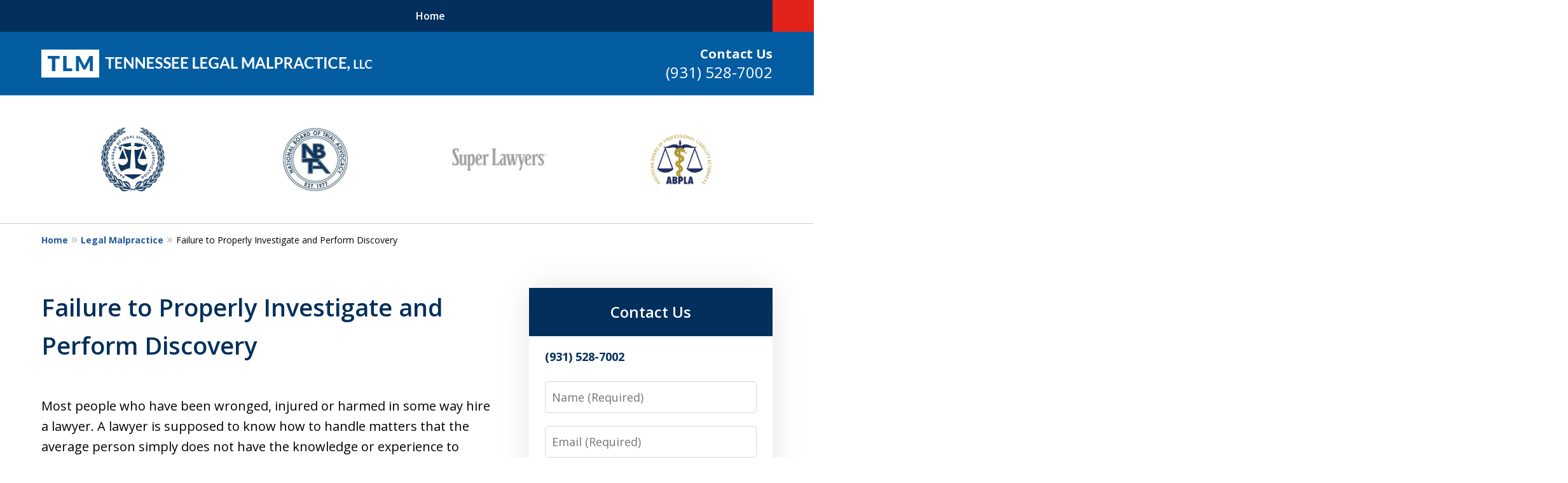

--- FILE ---
content_type: text/css
request_url: https://www.tennessee-legal-malpractice.com/styles/variables.css
body_size: 514
content:
:root{--main-font-family:Open Sans;--color-accent:#e2231a;--color-primary:#022f5b;--color-secondary:#045da1;--color-highlight:#2359a0;--color-light:#ffffff;--color-light-gray:#f2f2f2;--color-gray:#cecfcf;--color-medium-gray:#747474;--color-dark-gray:#333333;--color-gold:#faab00;--font-size-x-tiny:14px;--font-size-tiny:16px;--font-size-small:18px;--font-size-normal:20px;--font-size-large:22px;--font-size-x-large:24px;--font-size-x2-large:26px;--font-size-x3-large:30px;--font-size-x4-large:32px;--fw-button:400;--fw-headings:400;--header-background:#045da1;--cta-label-color:#ffffff;--cta-phone-color:#ffffff;--topnav-color:#ffffff;--topnav-background:#022f5b;--topnav-border-color:#dbdbdb;--morebtn-background:#1C4975;--banner-bg-color:#045da1;--banner-text-color-lvl1:#ffffff;--banner-text-color:#ffffff;--banner-fz-lvl1:45;--banner-fz-lvl2:65;--attorney-card-background:-webkit-image-set(url(/static/2024/02/attorney-bg-image.jpg.webp) 1x,url(/static/2024/02/attorney-bg-image.jpg) 1x);--attorney-card-bg:#f2f2f2;--attorney-card-heading-color:#022f5b;--attorney-card-name-fz:38px;--attorney-card-name-color:#022f5b;--attorney-card-text-color:#000000;--button-color:#e2231a;--button-text-color:#ffffff;--button-ghost-text-color-hover:#ffffff;--button-border-radius:5px;--reviews-icon-color:#f2f6f9;--list-item-width:650px;--list-item-fz:20px;--contact-form-list-fz:24px;--form-padding:20px;--form-spacing:20px;--form-fields-border-radius:5px;--ordered-list-items-spacing:20px;--ordered-list-numbers-size:36px;--ordered-list-numbers-spacing:14px;--body-bg:#ffffff;--container-bg:#ffffff;--locations-icon-color:#20325a;--color-search:#045da1;--search-button-text-color:#ffffff;--sidebar-left-divider:#ffffff;--localities-expander-color:#2359a0;--general-border-radius:5px;--footer-fz:18px;--footer-color:#000000;--footer-background:#ffffff;--chat-color:#ffffff;--chat-bg:#06357a;--breadcrumbs-sep:'»'}

--- FILE ---
content_type: text/css
request_url: https://www.tennessee-legal-malpractice.com/styles/design-v2.css
body_size: 48988
content:
/* BUILD: f2e2b14e893d4d5553ae01e4c30faf8d000859b2 */ 
@layer base{.ui-widget.-settlements-8 .amount, .case-results.-results-3 .title.-underlined, .ui-widget.-settlements-11 .item.-fixed.-underlined:not(.-no-underline) strong, .ui-widget.-settlements-2 .item.-fixed.-underlined:not(.-no-underline) strong, :is(.ui-widget.-badges .item.-fixed.-underlined strong){margin-bottom:var(--decoration-gap,3.75rem)}.ui-widget.-settlements-8 .amount::after, .case-results.-results-3 .title.-underlined::after, .ui-widget.-settlements-11 .item.-fixed.-underlined:not(.-no-underline) strong::after, .ui-widget.-settlements-2 .item.-fixed.-underlined:not(.-no-underline) strong::after, :is(.ui-widget.-badges .item.-fixed.-underlined strong)::after{position:absolute;bottom:-1.25rem;left:50%;width:7.5rem;height:0.1rem;background-color:var(--color-highlight);transform:translateX(-50%);content:""}.case-results.-results-4 .title.-underlined{margin-bottom:var(--decoration-gap,2.5rem)}.case-results.-results-4 .title.-underlined::after{content:none}.generic-banner.-cc-03 .title.-left-line, .generic-banner.-cc-02 .title.-left-line, .generic-banner.-cc-01 .title.-left-line{padding-left:0;margin-bottom:2.5rem;text-align:center}.generic-banner.-cc-03 .title.-left-line::after, .generic-banner.-cc-02 .title.-left-line::after, .generic-banner.-cc-01 .title.-left-line::after{content:none}}@layer stripes{.ui-widget[style*="--banner-image:"]:not(.-contact-5){--background:none}.ui-widget[style*="--banner-image:"]:not(.-contact-5).-no-bg{--background:none!important}.ui-narrative .ui-widget[style*="--banner-image:"]{--background:none!important}.ui-widget:not([style*="--banner-image:"]){--background:none!important}.ui-narrative .ui-widget:not([style*="--banner-image:"]){background-image:none!important}}@layer legacy{body{font-family:var(--main-font-family,"Open Sans"),sans-serif}}@layer base{mark{background-color:transparent}a strong{font-weight:700}}@layer base{.ui-narrative .wp-block-heading a{text-decoration:underline}.ui-narrative [data-src*=rss] strong,
  .ui-narrative [data-src*=feed] strong{font-weight:700}.ui-narrative [data-src*=rss] p,
  .ui-narrative [data-src*=feed] p{display:inline-block}.ui-narrative [data-src*=rss] p > a,
  .ui-narrative [data-src*=rss] p .description,
  .ui-narrative [data-src*=feed] p > a,
  .ui-narrative [data-src*=feed] p .description{display:block}.ui-narrative [data-src*=rss] .date,
  .ui-narrative [data-src*=rss] .author,
  .ui-narrative [data-src*=feed] .date,
  .ui-narrative [data-src*=feed] .author{font-size:0.8rem}.ui-narrative [data-src*=rss] .date + .author,
  .ui-narrative [data-src*=rss] .author + .date,
  .ui-narrative [data-src*=feed] .date + .author,
  .ui-narrative [data-src*=feed] .author + .date{display:inline-block}.ui-narrative [data-src*=rss] .date + .author::before,
  .ui-narrative [data-src*=rss] .author + .date::before,
  .ui-narrative [data-src*=feed] .date + .author::before,
  .ui-narrative [data-src*=feed] .author + .date::before{display:inline-block;margin:0 0.4em 0 0.25em;content:"|"}.ui-narrative .ui-widget .content a{font-weight:700}.ui-narrative .content > iframe{border:0.1rem solid var(--color-light-gray,oklch(85.37% 0.001 197.14))}.-has-sidebar .ui-narrative .heading-1.title,
  .-has-sidebar .entry:only-of-type .heading-1.title{text-align:left}}@layer base{.ui-breadcrumbs{display:none}}@layer legacy{.main-container{width:100%;margin:0 auto;background-color:var(--container-bg,oklch(100% 0 0))}.narrow-container{max-width:60rem;padding:1.25rem;margin:0 auto}.narrow-container .ui-widget{padding:0;margin:0 auto 1.75rem}.narrow-container .ui-widget:not(.contact-form-widget) .title{margin-bottom:0.5em;text-align:left}.narrow-container .ui-widget:not(.contact-form-widget) .-underlined::after{content:none}.narrow-container .ui-widget:not(.contact-form-widget) img{margin:1.25rem auto;display:block}.narrow-container .ui-narrative .heading-1.title{padding-right:0;padding-left:0;text-align:center}.-no-narrative .narrow-container{padding-bottom:0}}@layer base{.ui-narrative .content,
  .entry .content{--resp-box-padding:0.5rem}p.has-background,
  .wp-block-heading.has-background,
  .wp-block-list.has-background,
  .wp-block-table:has(.has-background){--box-tpadding:1em;--box-bpadding:1.5em;--box-padding:var(--box-tpadding) var(--resp-box-padding) var(--box-bpadding);padding:var(--box-padding);margin:0}p.has-background{--box-tpadding:0}.wp-block-heading.has-background{--box-tpadding:1em;--box-bpadding:0}.has-background.wp-block-list{padding-left:calc(2rem + var(--resp-box-padding))}.has-background + .wp-block-list{--box-tpadding:0}.has-background.wp-block-heading + p.has-background,
  .has-background.wp-block-heading + .wp-block-heading.has-background,
  .has-background.wp-block-heading + .wp-block-list.has-background,
  .has-background.wp-block-heading + .wp-block-table:has(.has-background){--box-tpadding:0}.has-background:not(:has(+ .has-background)){margin-bottom:1.5rem}:not(.has-background) + p.has-background,
  :not(.has-background) + .wp-block-heading.has-background,
  :not(.has-background) + .wp-block-list.has-background{--box-tpadding:1.5rem}:not(.has-background) + .has-background:has(+ :not(.has-background)),
  .has-background:first-child:has(+ :not(.has-background)){margin-bottom:initial;--box-tpadding:0;--box-bpadding:0}.has-background:has(+ .wp-block-table .has-background){margin-bottom:0}.has-background + .wp-block-table:has(.has-background),
  .wp-block-table:has(.has-background):has(+ .has-background){background-color:var(--local-bg-color);padding-inline:var(--resp-box-padding);--box-tpadding:0;--box-bpadding:0}:not(.has-background) + .wp-block-table:has(.has-background):has(+ .has-background){--box-tpadding:1.5rem}.wp-block-table:has(.has-background):not(:has(+ .has-background)){--box-bpadding:1.5rem}:not(.has-background) + .wp-block-table:has(.has-background):not(:has(+ .has-background)){--box-padding:0}}@layer base{.ui-narrative .ui-list li a{font-weight:700}}@layer base{.ui-search form input{border-right:0;border-radius:var(--form-fields-border-radius,var(--general-border-radius,0.15rem)) 0 0 var(--form-fields-border-radius,var(--general-border-radius,0.15rem));font-size:0.8rem}.ui-search form .field{margin:0}.ui-search form .ui-button{display:flex;min-width:revert;max-width:5rem;min-height:2.5rem;padding-top:0;padding-bottom:0;border-radius:0 var(--form-fields-border-radius,var(--general-border-radius,0.15rem)) var(--form-fields-border-radius,var(--general-border-radius,0.15rem)) 0;margin:0;justify-content:center;align-items:center;background-color:var(--color-primary,oklch(34.66% 0.127 259.3));color:var(--search-button-text-color,var(--button-text-color,oklch(100% 0 0)));font-size:0.8rem}.ui-search form.ui-form{width:17.5rem;min-width:auto;max-width:100%;gap:0;flex-direction:row}#tnav .ui-search{position:absolute;top:0;right:0;display:block;width:2.5rem;height:2.5rem}#tnav .ui-search .container{position:absolute;z-index:-1;top:100%;right:0;display:none;width:18.5rem;max-width:100vw;padding:0.5rem;border-radius:0 0 0.2rem 0.2rem;background-color:var(--color-search,oklch(100% 0 0/0.1));box-shadow:0 0.25rem 0.5rem oklch(0% 0 0/0.1);user-select:none}#tnav .ui-search.-active .container{display:block}#tnav .ui-search .title{color:var(--color-light,oklch(100% 0 0))}#tnav .ui-search > .toggle{position:absolute;top:0;right:0;display:block;width:2.5rem;height:2.5rem;padding:0;border:0;margin:0;background-color:var(--color-search,oklch(100% 0 0/0.1));cursor:pointer}#tnav .ui-search > .toggle svg{display:inline-block;width:45%;height:auto;vertical-align:middle;transition:transform 0.3s ease;fill:var(--topnav-color,var(--color-light,oklch(100% 0 0)))}#tnav .ui-search > .toggle:hover svg{transform:scale(1.15)}#tnav .ui-search .ui-form{margin-top:0}.main-footer .ui-search{grid-area:search}.main-footer .ui-search .ui-form{margin-top:0}._dark-search-btn{--search-button-text-color:oklch(100% 0 0)}._light-search-btn{--search-button-text-color:oklch(0% 0 0)}}@layer base{.iframe-container{position:relative;background-color:oklch(0% 0 0);aspect-ratio:16/9}.iframe-container iframe,
  .iframe-container [class*=amphtml-element],
  .iframe-container .lazyframe{
    /*! purgecss ignore current */position:absolute;top:0;left:0;width:100%;height:100%;padding:0;border:0;background-color:oklch(0% 0 0)}}.iframe-container .lazyframe{
  /*! purgecss ignore current */position:absolute!important}@layer base{.expandable-content.-collapsed{display:none}.expandable-content.-inline-content.-expanded{display:inline}.expandable-content > :first-child{margin-top:1.5em}.expandable-content :last-child{margin-bottom:0}.ui-list + .button-container .expander{padding:0}.ui-button.-link.expander::after{display:inline-flex;width:1rem;height:1rem;margin-left:0.25em;line-height:1;transform:rotate(90deg);place-content:center;content:"›"}.ui-button.-link.expander.-expanded::after{transform:rotate(-90deg)}}@layer base{.ui-grid{display:grid;grid-template-columns:repeat(var(--columns,1),1fr);gap:var(--gap,2.5rem)}}@layer base{.ui-form{margin-bottom:0;color:oklch(0% 0 0)}.ui-form select, .ui-form textarea, .ui-form input{border-width:0.05rem;border-style:solid;border-color:#d6d7d8;border-radius:var(--form-fields-border-radius,var(--general-border-radius,0.15rem));outline:none;background-color:oklch(100% 0 0);color:oklch(0% 0 0);font-size:0.9rem;line-height:1.5;font-family:var(--main-font-family,"Open Sans"),sans-serif;vertical-align:middle;transition:border-color 0.3s ease;appearance:none}.ui-form select:focus, .ui-form textarea:focus, .ui-form input:focus{border-color:var(--color-highlight,oklch(71.39% 0.136 225.77))}.ui-form select:focus::placeholder, .ui-form textarea:focus::placeholder, .ui-form input:focus::placeholder{opacity:0.6}.ui-form select::placeholder, .ui-form textarea::placeholder, .ui-form input::placeholder{opacity:1;color:#757575}.-borderless .ui-form select, .-borderless .ui-form textarea, .-borderless .ui-form input{border-color:oklch(100% 0 0)}.ui-form select, .ui-form textarea, .ui-form input:not([type]), .ui-form input[type=text], .ui-form input[type=password], .ui-form input[type=email], .ui-form input[type=number], .ui-form input[type=tel], .ui-form input[type=url], .ui-form input[type=date]{width:100%;height:2.5rem;padding:0 0.5rem}.ui-form .field{display:block;margin-bottom:0.5rem}.ui-form .field .label{display:block;margin-bottom:0.5rem;color:currentColor}.ui-form .field .label span{color:var(--color-primary,oklch(34.66% 0.127 259.3))}.ui-form fieldset{padding:0.5rem 0;border:0;margin:0}.ui-form fieldset > strong{display:block;margin-bottom:0.5rem}.ui-form fieldset + fieldset{padding-top:0}.ui-form .radiobuttons .label,
  .ui-form .checkboxes .label{display:inline;font-weight:normal}.ui-form input[type=checkbox], .ui-form input[type=radio]{width:0.85rem;height:0.85rem;margin-right:0.25rem;box-shadow:inset 0 0 0 0 oklch(100% 0 0);transition-property:border-color,background-color,box-shadow}.ui-form input[type=checkbox]:checked, .ui-form input[type=radio]:checked{background-color:var(--color-highlight,oklch(71.39% 0.136 225.77));box-shadow:inset 0 0 0 0.15rem oklch(100% 0 0)}.ui-form input[type=radio]{border-radius:50%}.ui-form textarea{overflow:auto;height:8rem;padding-top:0.5rem;padding-bottom:0.5rem;resize:none}.ui-form select{appearance:menulist}.ui-form .disclaimer{margin:0.5rem 0;color:oklch(37.15% 0 0);font-size:0.8rem}.ui-form .error{
    /*! purgecss ignore current */padding:0.75rem 1.25rem;margin-bottom:1rem;background-color:#fce9e8;color:#bb1b14;box-shadow:inset 0.25rem 0 0 0 var(--color-accent,oklch(58.55% 0.223 29.08));font-size:0.8rem}.ui-form .error strong{font-weight:400}.ui-form .ui-button{display:block;margin-top:0;font-family:var(--main-font-family,"Open Sans"),sans-serif}}@layer base{.ui-form.-detailed{width:100%;margin:2.5rem auto 0}.ui-form.-detailed .label{display:block;font-weight:bold}.ui-form.-detailed fieldset{padding:0;border:0}.ui-form.-detailed .ui-button{margin-top:2.5rem}}@layer base{.ui-search fieldset > strong,
  .ui-search .field .label{color:var(--util-color,oklch(0% 0 0))}.newsletter-form-newsletter-2 fieldset > strong,
  .newsletter-form-newsletter-2 .field .label{color:var(--util-color,oklch(100% 0 0))}.newsletter-form-newsletter-4 fieldset > strong,
  .newsletter-form-newsletter-4 .field .label{color:var(--util-color,oklch(0% 0 0))}.contact-form-widget.-with-image fieldset > strong,
  .contact-form-widget.-with-image .field .label{color:var(--util-color,oklch(100% 0 0))}.contact-form-widget.-contact-3 fieldset > strong,
  .contact-form-widget.-contact-3 .field .label{color:var(--util-color,oklch(100% 0 0))}.contact-form-widget.-contact-5 fieldset > strong,
  .contact-form-widget.-contact-5 .field .label{color:var(--util-color,oklch(0% 0 0))}.contact-form-widget.-contact-8 fieldset > strong,
  .contact-form-widget.-contact-8 .field .label{color:var(--util-color,oklch(0% 0 0))}}@layer base{.narrow-container.submit-review-page .contact-form-widget:not([class*=-contact-]) .container{max-width:47.5rem;margin:0 auto;font-size:0.8rem}.narrow-container.submit-review-page .contact-form-widget:not([class*=-contact-]) .form-container{max-width:47.5rem;margin:1.25rem auto 0;color:oklch(0% 0 0);--form-padding:0 0}.narrow-container.submit-review-page .contact-form-widget:not([class*=-contact-]) .form-container fieldset{clear:both;padding:0;border:0;font-size:1rem}.narrow-container.submit-review-page .contact-form-widget:not([class*=-contact-]) .radiobuttons .field,
  .narrow-container.submit-review-page .contact-form-widget:not([class*=-contact-]) .checkboxes .field{display:inline-block}.narrow-container.submit-review-page .contact-form-widget:not([class*=-contact-]) .ui-button{display:block;width:auto;margin:2.5rem auto 0}}@layer stripes{:where(.top-numbers[style*="--banner-image:"]){--background:none}:where(.top-numbers[style*="--banner-image:"]).-no-bg{--background:none!important}.top-numbers{z-index:1002;display:flex;overflow-x:hidden;width:100%;height:5rem;flex-wrap:wrap;align-items:center;background-color:oklch(100% 0 0);color:oklch(0% 0 0);box-shadow:0 0.1rem 0.25rem oklch(0% 0 0/0.26);font-size:0.9rem;line-height:1.1;text-align:center;padding-inline:0.5rem}.top-numbers ul,
  .top-numbers li{width:100%;padding:0;margin:0;list-style:none}.top-numbers a.ui-button{display:block;width:calc(21rem - (37.5rem - 100vw) / 430 * 150);min-width:initial;padding:0.5rem 0;margin:0.5rem auto 0}.top-numbers .phone{white-space:nowrap}}@layer version{.top-numbers.-multiple{height:revert}.top-numbers.-multiple .ui-button{min-width:10rem;margin-bottom:0.6rem}.top-numbers.-multiple .label{width:100%;height:5rem;padding-top:0.5rem}.top-numbers.-multiple .phone strong{pointer-events:none}.top-numbers.-multiple ul{display:none;width:calc(100% + 2.5rem);border-bottom:0.05rem solid oklch(0% 0 0/0.4);margin:0 -1.25rem}.top-numbers.-multiple ul a{display:block;padding:0.5rem 1.25rem;text-decoration:none}.top-numbers.-multiple li{border-top:0.05rem solid oklch(0% 0 0/0.2)}.top-numbers.-multiple .toggle{display:none}.top-numbers.-multiple .toggle:checked + ul{display:block}}@layer version{.top-numbers.-two-buttons .button-container{column-gap:0.5rem}}@layer stripes{:where(.main-head){display:grid;width:100%;max-width:60rem;margin:0 auto;grid-template-areas:"head-left";grid-area:head;text-align:center}}@layer stripes{:where(.main-head .logo){padding:1.25rem;grid-area:head-left;justify-content:center;align-items:center;align-self:center}}@layer stripes{:where(.main-header > .container){position:relative;display:grid;width:100%;grid-template-columns:100%;grid-template-areas:var(--header-areas,"head" "navigation")}:where(.main-header > .container).-tnav-above-head{--header-areas:"navigation" "head"}:where(.main-header > .container).-tnav-below-head{--header-areas:"head" "navigation"}}@layer stripes{:where(.main-header > .container.-has-search .content){display:inherit;width:100%;max-width:60rem;padding:0.65rem 1.25rem;margin:0 auto;grid-template-columns:1fr;grid-template-areas:"search";grid-column-gap:1.25rem}}@layer stripes{:where(.main-header .cta){display:none}}@layer stripes{}@layer stripes{:where(.main-header .cta .line){white-space:nowrap}:where(.main-header .cta .line).-label{display:block;color:var(--cta-label-color,var(--color-highlight,oklch(71.39% 0.136 225.77)));font-weight:700;font-size:1rem}:where(.main-header .cta .line).-phone{display:block;color:var(--cta-phone-color,var(--color-primary,oklch(34.66% 0.127 259.3)));font-size:1.2rem}:where(.main-header:not(.-header-5) .cta .line).-phone:nth-last-child(2):first-child, :where(.main-header:not(.-header-5) .cta .line):nth-last-child(2):first-child + .-phone, :where(.main-header:not(.-header-5) .cta .line).-phone:first-child:last-child{font-size:1.6rem}:is(.main-header .cta:has(.-line-4)) .line{font-size:0.8rem;line-height:1.5}}@layer stripes{:where(.main-header .cta:has(.-email)) .line.-phone{font-size:1.4rem}:where(.main-header .cta:has(.-email)) .line.-email{--color:var(--cta-label-color,var(--color-highlight,oklch(71.39% 0.136 225.77)));color:var(--util-color,var(--color));font-weight:700}}@layer stripes{:where(.main-header .cta:has(.-flags)) .line.-phone{font-size:1.4rem}:where(.main-header .cta:has(.-flags)) .line.-flags{display:flex;gap:0.25rem}:where(.main-header .cta:has(.-flags)) .flag{max-width:1.6rem}:where(.main-header .cta:has(.-flags)) img{display:block}:where(.main-header .cta:has(.-flags)):has(:nth-child(7)) .line.-flags{flex-wrap:wrap;justify-content:center}:where(.main-header .cta:has(.-flags)):has(:nth-child(7)) img,
  :where(.main-header .cta:has(.-flags)):has(:nth-child(7)) .flag{max-width:1.4rem}}@layer stripes{:where(.-has-search .cta){grid-area:cta;flex-direction:revert;justify-content:revert;align-items:center;align-content:revert;text-align:revert}:where(.-has-search .cta) .line{display:inline-block}:where(.-has-search .cta) .line.-phone{font-size:1rem}:where(.-has-search .cta) .line::before{display:inline-block;content:" "}}@layer stripes{.main-header > .container[style*="--banner-image:"]{--background:none}.main-header > .container[style*="--banner-image:"].-no-bg{--background:none!important}:where(.main-header){z-index:999;width:100%;background-color:var(--header-background,oklch(100% 0 0))}.-scrolled :where(.main-header){box-shadow:0 0.05rem 0.25rem oklch(0% 0 0/0.15)}body.-header-over-banner :where(.main-header){transition:background-color 0.3s ease}:where(.main-header) [class*=amphtml-mega-menu-mask]{
    /*! purgecss ignore current */display:none}}@layer stripes{:where(.main-header .nav){position:relative;z-index:1001;overflow:hidden;width:100%;height:2.5rem;grid-area:navigation;background-color:var(--topnav-background,var(--color-primary,oklch(34.66% 0.127 259.3)));box-shadow:var(--box-shadow);font-size:0.8rem}:where(.main-header .nav) li.contactus{background-color:var(--button-color,var(--color-accent,oklch(58.55% 0.223 29.08)))}:where(.main-header .nav) li.contactus a{color:var(--button-text-color,oklch(100% 0 0))}:where(.main-header .nav) :where(ul),
  :where(.main-header .nav) :where(li),
  :where(.main-header .nav) :where(a){position:relative;display:inline-block;padding:0;margin:0;color:var(--topnav-color,var(--color-light,oklch(100% 0 0)));font-weight:600;white-space:nowrap}:where(.main-header .nav) li, :where(.main-header .nav) a{transition-property:color,background-color;transition-duration:0.3s;transition-timing-function:ease}:where(.main-header .nav) a:hover{text-decoration:none}:where(.main-header .nav) > .container{position:relative;max-width:57.5rem;margin:0 auto}:where(.main-header .nav).-search-enabled > .container{padding-right:2.5rem}.-tnav-top-border + :where(.main-header .nav){--box-shadow:0 -0.05rem 0 var(--topnav-border-color,var(--color-gray,oklch(89.14% 0 0)))}.-tnav-bottom-border + :where(.main-header .nav){--box-shadow:0 0.05rem 0 var(--topnav-border-color,var(--color-gray,oklch(89.14% 0 0)))}.-tnav-top-border.-tnav-bottom-border + :where(.main-header .nav){--box-shadow:0 0.05rem 0 var(--topnav-border-color,var(--color-gray,oklch(89.14% 0 0))),0 -0.05rem 0 var(--topnav-border-color,var(--color-gray,oklch(89.14% 0 0)))}:is(.main-header .nav .gameover){display:none}}@layer stripes{:where(.main-header .nav.-alt-view) .nav-items > li > a{padding:0}:where(.main-header .nav.-alt-view) .morebtn{box-shadow:none}:where(.main-header .nav.-alt-view) .morebtn > a::before{content:none}}@layer stripes{:where(.main-header .nav .list.level-1 > li){display:table-cell}:where(.main-header .nav .list.level-1 > li) ul{display:none}:where(.main-header .nav .list.level-1 > li):hover > ul{display:block}:where(.main-header .nav .list.level-1 > li) > a{padding:0 1.5rem;line-height:2.5rem;text-transform:none}:where(.main-header .nav .list.level-1 > li), :where(.main-header .nav .list.level-1 > li).morebtn{transition-property:color,background-color;transition-duration:0.3s}:where(.main-header .nav .list.level-1 > li) > a, :where(.main-header .nav .list.level-1 > li).morebtn > a{transition-property:color;transition-duration:0.3s}:where(.main-header .nav .list.level-1 > li):hover, :where(.main-header .nav .list.level-1 > li).morebtn:hover{background-color:rgba(255,255,255,0.2)}:where(.main-header .nav .list.level-1 > li):hover > :where(a), :where(.main-header .nav .list.level-1 > li).morebtn:hover > :where(a){color:var(--topnav-color,var(--color-light,oklch(100% 0 0)))}:where(.main-header .nav .list.level-1 > li):hover > :where(a)::before, :where(.main-header .nav .list.level-1 > li).morebtn:hover > :where(a)::before{background-color:var(--topnav-color,var(--color-light,oklch(100% 0 0)));box-shadow:0 0.35rem 0 var(--topnav-color,var(--color-light,oklch(100% 0 0))),0 0.7rem 0 var(--topnav-color,var(--color-light,oklch(100% 0 0)))}:where(.main-header .nav .list.level-1 > li):hover ul a, :where(.main-header .nav .list.level-1 > li).morebtn:hover ul a{color:var(--topnav-color,var(--color-light,oklch(100% 0 0)))}:where(.main-header .nav .list.level-1 > li).contactus, :where(.main-header .nav .list.level-1 > li).morebtn.contactus{box-shadow:inset 0 2.5rem transparent;transition-property:color,background-color,box-shadow}:where(.main-header .nav .list.level-1 > li).contactus:where(:hover), :where(.main-header .nav .list.level-1 > li).morebtn.contactus:where(:hover){background-color:var(--button-color,var(--color-accent,oklch(58.55% 0.223 29.08)));color:var(--button-text-color,oklch(100% 0 0))}:where(.main-header .nav .list.level-1 > li).contactus:where(:hover > a), :where(.main-header .nav .list.level-1 > li).morebtn.contactus:where(:hover > a){color:var(--button-text-color,oklch(100% 0 0))}:where(.main-header .nav.-light-bg .list.level-1 > li):hover, :where(.main-header .nav.-light-bg .list.level-1 > li).morebtn:hover{background-color:rgba(0,0,0,0.06)}}@layer stripes{:where(.main-header .nav .list.level-1){position:relative;overflow-x:scroll;width:100%;max-width:60rem;font-family:var(--main-font-family,"Open Sans"),sans-serif;white-space:nowrap;backface-visibility:hidden}:where(.main-header .nav .list.level-1)::-webkit-scrollbar{display:none}:where(.main-header .nav .list.level-1).-hidden{overflow:hidden;height:2.5rem}:where(.main-header .nav .list.level-1) .is-inactive{display:none}.-dark-bg-btn :where(.main-header .nav .list.level-1) > li.contactus:hover{filter:saturate(180%)}.-dark-bg-btn :where(.main-header .nav .list.level-1) > li.contactus ul{filter:saturate(55%)}:where(.main-header .nav .list.level-1) .-light-bg-btn > li.contactus:hover{filter:saturate(60%)}:where(.main-header .nav .list.level-1) .nav-el.-static > a{width:100%;padding:0;text-align:center}:where(.main-header .nav .list.level-1).-even-items{display:flex}:where(.main-header .nav .list.level-1).-even-items .nav-el{width:100%}:where(.main-header .nav .list.level-1).-even-items .nav-el > a{width:100%;padding:0;text-align:center}}@layer stripes{:where(.main-header .nav.-active .nav-items > li){display:table-cell}:where(.main-header .nav.-active .nav-items > li) > a{width:100%;padding:0;text-align:center}:is(.main-header .nav.-active){overflow:visible}:is(.main-header .nav.-active).-resizing{overflow:hidden}:is(.main-header .nav.-active) .nav-items{display:table}}:is(.main-header .nav.-active .-disabled){display:none}@layer stripes{:where(.main-header nav.-activate){overflow:visible}:where(.main-header nav.-activate) .list.level-1{overflow-x:visible;backface-visibility:visible}:where(.main-header nav.-activate) .list.level-1 > li{overflow:visible}}@layer stripes{:where(.main-header .nav ul:not(.level-1)){position:absolute;top:100%;left:0;min-width:100%;padding:0.3rem 0;border-bottom:0.2rem solid rgba(255,255,255,0.2);background-color:var(--topnav-background,var(--color-primary,oklch(34.66% 0.127 259.3)));box-shadow:0 0 0 0.05rem rgba(255,255,255,0.2)}.-light-bg :where(.main-header .nav ul:not(.level-1)){box-shadow:0 0 0 0.05rem rgba(117,117,117,0.15)}:where(.main-header .nav ul:not(.level-1))::before{position:absolute;top:0;left:0;display:block;width:100%;height:100%;background-color:rgba(255,255,255,0.2);content:"";pointer-events:none}:where(.main-header .nav ul:not(.level-1)) li,
  :where(.main-header .nav ul:not(.level-1)) a{display:block}:where(.main-header .nav ul:not(.level-1)) a{padding:0.3rem 2rem 0.3rem 1rem}:where(.main-header .nav ul:not(.level-1)) li:hover{border-left:0.2rem solid rgba(255,255,255,0.2);margin-left:-0.2rem;background-color:rgba(255,255,255,0.2)}:where(.main-header .nav ul:not(.level-1)) li:hover a{color:var(--topnav-color,var(--color-light,oklch(100% 0 0)))}:where(.main-header .nav ul:not(.level-1)) ul{top:-0.25rem;right:100%}:where(.main-header .nav.-light-bg ul:not(.level-1)) li:hover{background-color:rgba(0,0,0,0.06)}}@layer stripes{:where(.main-header nav .morebtn){background-color:var(--morebtn-background,var(--color-primary,oklch(34.66% 0.127 259.3)));box-shadow:inset 0.15rem 0 0 oklch(100% 0 0);cursor:pointer}:where(.main-header nav .morebtn) a{color:oklch(100% 0 0)}:where(.main-header nav .morebtn) .subnav{display:flex;flex-direction:row;justify-content:space-between}:where(.main-header nav .morebtn) .subnav a{width:100%}:where(.main-header nav .morebtn) .arrow{display:flex;min-width:2.4rem;padding:0 0.5rem;border:0;margin-left:0.5rem;justify-content:center;align-items:center;background:none;appearance:none}:where(.main-header nav .morebtn) .arrow-icon{width:0.6rem;height:0.6rem;fill:var(--topnav-color,var(--color-light,oklch(100% 0 0)))}:where(.main-header nav .morebtn) .level-2{position:relative;top:0}:where(.main-header nav .morebtn) .level-2 a{padding-right:0.75rem;padding-left:1.5rem}.-dark-bg :where(.main-header nav .morebtn) .level-2{filter:saturate(150%)}.-light-bg :where(.main-header nav .morebtn) .level-2{filter:saturate(50%)}:where(.main-header nav .morebtn) .-expanded .level-2{display:block}:where(.main-header nav .morebtn) .-expanded .arrow-icon{transform:rotate(180deg)}:where(.main-header nav .morebtn) > a{padding:0 1.1rem 0 2.55rem;color:oklch(100% 0 0);font-weight:600}:where(.main-header nav .morebtn) > a::before{position:absolute;top:0.8rem;left:0.75rem;display:block;width:1.05rem;height:0.2rem;background-color:oklch(100% 0 0);box-shadow:0 0.35rem 0 oklch(100% 0 0),0 0.7rem 0 oklch(100% 0 0);content:""}:where(.main-header nav .morebtn).-static > a{padding-right:0}:where(.main-header nav .morebtn).is-active{display:block}:where(.main-header nav .morebtn) ul{right:0;left:auto}:where(.main-header nav .morebtn) ul a{padding:0.3rem 1.5rem 0.3rem 0.75rem}:where(.main-header nav .morebtn) ul a:has(+ .arrow){padding-right:0.75rem}:where(.mobile-menu .morebtn){background-color:var(--topnav-background,var(--color-primary,oklch(34.66% 0.127 259.3)));box-shadow:unset}:where(.mobile-menu .morebtn) > li{text-align:left}:where(.mobile-menu .morebtn) a{color:oklch(100% 0 0);font-weight:400}:where(.mobile-menu .morebtn) > a{color:var(--topnav-color,var(--color-light,oklch(100% 0 0)));font-weight:600}:where(.mobile-menu .morebtn) > a::before{content:none}}@layer stripes{:where(.mobile-menu){padding-left:0}:where(.mobile-menu) > li{float:left;display:block;width:100%;text-align:center}:where(.mobile-menu) > li > a{display:block;width:100%;font-weight:700}:where(.mobile-menu) ul a{padding:0.5rem 1.5rem 0.5rem 0.75rem;font-weight:400;text-align:left}:is(.mobile-menu > li > a){padding:0 0.75rem}}@layer version{}@layer version{.-scrolled :where(.main-header:has(.container.-header-4)){background-color:var(--header-background,oklch(100% 0 0))}:where(.main-header .container.-header-4) .main-head{grid-template-columns:1fr;grid-template-areas:"logo"}:where(.main-header .container.-header-4) .logo{grid-area:logo;justify-content:center}:where(.main-header .container.-header-4) .logo a{grid-area:mc}}@layer version{:where(.main-header:has(.-header-5)) .cta{display:grid;grid-template-columns:2rem 1fr;grid-template-areas:"icon phone" "icon line";grid-column-gap:0.75rem;align-items:center}:where(.main-header:has(.-header-5)) .cta .line{font-size:0.9rem;text-align:left}:where(.main-header:has(.-header-5)) .cta .line.-label{grid-area:line;font-weight:400}:where(.main-header:has(.-header-5)) .cta .line.-phone{grid-area:phone;font-weight:700}:where(.main-header:has(.-header-5)) .cta > :not(.line),
  :where(.main-header:has(.-header-5)) .cta img,
  :where(.main-header:has(.-header-5)) .cta svg{display:block}:where(.main-header:has(.-header-5)) .cta > :not(.line){max-width:2rem;max-height:2rem;grid-area:icon;place-self:center}:where(.main-header:has(.-header-5)) .cta > :not(.line) + .line:last-child{grid-area:1/2/3/3}:where(.main-header:has(.-header-5)) .cta svg{width:2rem;height:2rem;fill:var(--color-highlight,oklch(71.39% 0.136 225.77))}}@layer version{.-scrolled :where(.main-header:has(.container.-header-7)){background-color:var(--header-background,oklch(100% 0 0))}:where(.main-header .container.-header-7) .main-head{grid-template-columns:1fr;grid-template-areas:"logo"}:where(.main-header .container.-header-7) .logo{grid-area:logo;justify-content:center}:where(.main-header .container.-header-7) .logo a{grid-area:mc}}@layer version{:where(.-header-8) .line{font-weight:700;font-size:1rem;line-height:1.3}}@layer version{:where(.-header-9 .cta) .line{font-size:0.9rem}:where(.-header-9 .cta) .line.-label{--color:var(--cta-label-color,oklch(0% 0 0));color:var(--util-color,var(--color));font-weight:400}:where(.-header-9 .cta) .line.-email{--util-color:var(--cta-phone-color,var(--color-primary,oklch(34.66% 0.127 259.3)))}:where(.-header-9 .cta) .line:not(.-label){font-weight:700}}@layer version{:where(.-header-11) .cta{align-items:flex-end}:where(.-header-11) .cta .line{font-size:0.9rem}:where(.-header-11) .cta .line.-label{font-weight:400}:where(.-header-11) .cta .line.-phone{font-weight:700}:where(.-header-11) .cta .line.-flags{flex-wrap:wrap;justify-content:center}}@layer version{.-x-tiny{max-height:5.76923rem;aspect-ratio:6.5}.-tiny{max-height:30rem;aspect-ratio:1.25}.-small{max-height:37.5rem;aspect-ratio:1}.banner-tagline{max-width:60rem}.banner:not(.-cover):not(.-animated) img{width:100%;max-width:65rem}}@layer stripes{.banner:not(.-tns-loaded) .slide:not(:first-child),
  .banner:not(.-tns-loaded) .tagline-container .banner-tagline:not(:first-child){display:none}.banner[data-preset=slideshow] .slide{position:absolute;z-index:0;top:0;left:0;width:100%;height:100%}.banner[data-preset=slideshow] .slide.-current{z-index:1}.banner[data-preset=slideshow] .slide[aria-hidden=true]{pointer-events:none}.banner-container button[type=button]{padding:0;border-width:0;pointer-events:all}.banner-container .tns-nav,
  .banner-container .tns-controls{position:absolute;z-index:2;top:0;bottom:0;left:50%;display:flex;width:100%;max-width:65rem;height:100%;justify-content:flex-end;align-items:flex-end;transform:translateX(-50%);pointer-events:none}.banner-container .tns-nav{margin-top:0}.banner-container .tns-nav button{color:oklch(100% 0 0)}.banner-container .tns-nav button::before{box-shadow:0 0 0.15rem oklch(0% 0 0/0.5)}.banner-container .tns-controls button{left:0;display:block}.banner-container .tns-controls button[data-controls=next]{right:0;left:auto}}@layer stripes{.tagline-container{position:absolute;z-index:1;top:0;left:0;width:100%;height:100%}.banner-tagline{position:absolute;top:0;display:grid;width:100%;height:100%;padding:1rem 1.25rem;grid-template-areas:"t" "m" "b";color:var(--util-color,var(--banner-text-color,oklch(100% 0 0)));transform:translateX(-50%)}.banner-tagline .container{display:flex;margin:0 auto;flex-direction:column;flex-wrap:wrap;align-items:center;text-align:center}.-tagline-middle-lvl1 .banner-tagline .container{grid-area:m;justify-content:center}.-tagline-bottom-lvl1 .banner-tagline .container{grid-area:b;justify-content:end}.banner-tagline .text{width:100%;font-size:calc(var(--banner-fz-lvl1, 60) / 750 * 100vw)}.banner-tagline .line{display:block;font-size:1em;line-height:1.2}.banner-tagline .line.-line-1{font-weight:var(--fw-headings,600)}.banner-tagline .line.-line-2{display:none;font-size:0.5em}:is(.-normal, .-tiny) .banner-tagline .line.-line-2{font-size:0.5em}.banner-tagline .ui-button{display:inline-block;font-size:clamp(0.7rem,calc(0.7rem + (0.0088888889 * (100vw - 37.5rem))),0.9rem)}.banner-tagline .button-container{display:none;line-height:1;text-align:unset}.banner-tagline .button-container strong{display:block;margin-top:1rem;font-size:clamp(0.9rem,calc(0.9rem + (0.0111111111 * (100vw - 37.5rem))),1.15rem)}.banner-tagline .button-container p{margin-top:clamp(0.25rem,calc(0.25rem + (0.0222222222 * (100vw - 37.5rem))),0.75rem);font-weight:700;font-size:clamp(0.8rem,calc(0.8rem + (0.0177777778 * (100vw - 37.5rem))),1.2rem)}}.banner-tagline{left:50%!important}@layer stripes{.main-banner[style^=" -- "] .banner-container{--background:none}.main-banner[style^=" -- "] .banner-container.-no-bg{--background:none!important}.main-banner{position:relative}.banner-container{position:relative;background-color:var(--banner-bg-color,oklch(100% 0 0))}.banner{position:relative;display:grid;overflow:hidden;width:100%;margin:0 auto}.banner amp-carousel,
  .banner img{position:absolute;top:0;left:50%;max-width:100%;height:100%;margin:0 auto;transform:translateX(-50%)}.banner.-cover img{width:101%;max-width:none;object-fit:cover}.banner.-bottom img{top:auto;bottom:0}.banner.-center img{top:50%;bottom:auto;transform:translate(-50%,-50%)}.banner.-cropped img{left:50%;width:auto;max-width:none}}@layer version{.play-button{--height:2.5rem;--width:3.5rem;--bg-color:oklch(0% 0 0/0.5);--icon-color:oklch(100% 0 0);--radius:0.25rem;position:absolute;top:calc(50% - var(--width) / 2);left:50%;display:flex;overflow:hidden;width:var(--width);height:var(--height);border-radius:var(--radius);justify-content:center;align-items:center;background-color:var(--bg-color);transition:background-color 0.3s ease;transform:translateX(-50%)}.play-button svg{--height:1.5rem;--width:1.1rem;position:relative;top:0.2rem;left:0.15rem;width:var(--width);height:var(--height);fill:var(--icon-color)}.-dark-bg-btn .play-button:is(a):hover{filter:saturate(180%)}.-light-bg-btn .play-button:is(a):hover{filter:saturate(60%)}}@layer version{.main-banner:has(.-video-1) a.thumbnail *,
  .main-banner:has(.-video-1) a.play-button *{pointer-events:none}.main-banner:has(.-video-1) .banner.-video-shadow .thumbnail{box-shadow:0 0.2rem 0.2rem 0 oklch(0% 0 0/0.4)}.main-banner:has(.-video-1) .banner.-tagline-middle-lvl1 .container{grid-area:b}.main-banner:has(.-video-1) .banner-tagline{grid-template-areas:"t" "b";gap:clamp(1.25rem,6.6666666667vw,2.5rem);justify-items:center;justify-content:center;align-items:start;align-content:center}.main-banner:has(.-video-1) .play-button{pointer-events:none}.main-banner:has(.-video-1) .thumbnail-container{position:relative;width:auto;cursor:pointer}.main-banner:has(.-video-1) .thumbnail-container img{position:revert;height:auto;transform:revert}.main-banner:has(.-video-1) .thumbnail{display:block;overflow:hidden;border-radius:0.25rem}.main-banner:has(.-video-1) .thumbnail:hover .play-button{--bg-color:var(--button-color)}}@layer version{.main-banner:has(.-video-2) a.thumbnail *,
  .main-banner:has(.-video-2) a.play-button *{pointer-events:none}.main-banner:has(.-video-2) .banner-tagline .container{justify-content:center}.main-banner:has(.-video-2) .play-button{--height:5rem;--width:5rem;--color:var(--button-text-color);--bg-color:var(--button-color);--radius:50%;position:revert;margin-top:clamp(1.25rem,6.6666666667vw,2.5rem);transform:revert}.main-banner:has(.-video-2) .icon svg{--width:1.05rem;--height:auto;position:relative;top:0.15rem;left:0.15rem}}@layer version{.main-banner:has(.-video-3) a.thumbnail *,
  .main-banner:has(.-video-3) a.play-button *{pointer-events:none}.main-banner:has(.-video-3) .banner-tagline .container{justify-content:center}.main-banner:has(.-video-3) .play-button{--height:fit-content;--width:auto;--color:var(--button-text-color);--bg-color:var(--button-color);--radius:1.25rem;position:revert;padding:0.5rem 1.5rem;margin-top:clamp(1.25rem,6.6666666667vw,2.5rem);color:var(--color);font-weight:600;font-size:0.9rem;line-height:1rem;transform:revert}.main-banner:has(.-video-3) .icon{--width:1.5rem;--height:1.5rem;display:flex;padding:0.25rem;border:0.1rem solid #ffffff;border-radius:50%;margin-right:0.5rem}.main-banner:has(.-video-3) .icon svg{--width:0.5rem;--height:auto;position:relative;top:0;left:0.05rem}}@layer version{.banner.-animated .slide{position:absolute;height:100%}.banner.-animated .slide::after{position:absolute;z-index:0;display:block;opacity:0.2;width:100%;height:100%;background-image:url("/static/dot-mask.svg");content:""}.banner.-animated img{position:absolute;top:0;left:0;width:100%;max-width:revert;height:100%;transition:transform 2s ease-in-out,translate 2s ease-in-out;transform:scale(1);object-fit:cover}.banner.-animated .banner-tagline{z-index:1}.banner.-animated .slide.tns-slide-active img{transform:scale(1.1)}.banner.-animated.-r2l img{left:-2.5rem;width:calc(100% + 2.5rem);transform:translateX(2.5rem)}.banner.-animated.-r2l .slide.tns-slide-active img{transform:translateX(0)}.banner.-animated.-l2r img{width:calc(100% + 2.5rem);transform:translateX(-2.5rem)}.banner.-animated.-l2r .slide.tns-slide-active img{transform:translateX(0)}.banner.-animated.-b2t img{top:-2.5rem;height:calc(100% + 2.5rem);transform:translateY(2.5rem)}.banner.-animated.-b2t .slide.tns-slide-active img{transform:translateY(0)}.banner.-animated.-t2b img{height:calc(100% + 2.5rem);transform:translateY(-2.5rem)}.banner.-animated.-t2b .slide.tns-slide-active img{transform:translateY(0)}.banner.-animated.-l2r-b2t img{top:-2.5rem;width:calc(100% + 2.5rem);height:calc(100% + 2.5rem);transform:translate(-2.5rem,2.5rem)}.banner.-animated.-l2r-b2t .slide.tns-slide-active img{transform:translate(0)}.banner.-animated.-r2l-b2t img{top:-2.5rem;left:-2.5rem;width:calc(100% + 2.5rem);height:calc(100% + 2.5rem);transform:translate(2.5rem,2.5rem)}.banner.-animated.-r2l-b2t .slide.tns-slide-active img{transform:translate(0)}.banner.-animated .image-container{display:none}.banner.-animated:not(.-tagline-middle, .-tagline-top-center, .-tagline-bottom-center) .banner-tagline{display:grid;height:100%;grid-template-rows:auto 1fr;grid-template-areas:"t" "b";gap:clamp(1.25rem,6.6666666667vw,2.5rem);justify-items:center;justify-content:center;align-items:start;align-content:center}.banner.-animated:not(.-tagline-middle, .-tagline-top-center, .-tagline-bottom-center) .container{grid-area:t}.banner.-animated:not(.-tagline-middle, .-tagline-top-center, .-tagline-bottom-center) .image-container{display:flex;grid-area:b;align-items:end;align-self:stretch}.banner.-animated .image-container .supplemental-image{all:unset}.banner.-animated .image-container .supplemental-image{display:block;width:80vw;transform:none!important}.banner.-animated .image-container .supplemental-image [class][alt]{top:revert;height:auto;min-height:auto}}@layer legacy{.profile-page .narrow-container .ui-widget:not(.profile-description){max-width:47.5rem;padding-top:1.25rem;border-top:0.05rem solid var(--color-gray,oklch(89.14% 0 0));margin:1.25rem auto 0}.profile-page .narrow-container .ui-widget:has(.block){padding-top:revert;border:revert;margin-top:revert}}@layer base{.profile-page .ui-narrative .ui-widget .block{max-width:47.5rem;padding-top:1.25rem;border-top:0.05rem solid var(--color-gray,oklch(89.14% 0 0));margin:1.25rem auto 0}}@layer version{.attorney-card.-attorney-card-1{background-color:var(--attorney-card-bg,var(--color-light-gray,oklch(85.37% 0.001 197.14)));color:var(--attorney-card-text-color,oklch(0% 0 0))}.attorney-card.-attorney-card-1 .attorney-card[style*="--banner-image:"]{--background:none}.attorney-card.-attorney-card-1 .attorney-card[style*="--banner-image:"].-no-bg{--background:none!important}.attorney-card.-attorney-card-1 .ui-widget{padding:0}.attorney-card.-attorney-card-1 .ui-widget .title{margin-bottom:0.5rem;color:var(--attorney-card-titles-color,var(--color-highlight,oklch(71.39% 0.136 225.77)));font-weight:var(--fw-headings,600);text-align:left}.attorney-card.-attorney-card-1 .ui-widget .title.-underlined::after{content:none}.attorney-card.-attorney-card-1 .ui-widget .ui-list{margin-top:0}.attorney-card.-attorney-card-1 .ui-widget .ui-button.-link{color:currentColor}.attorney-card.-attorney-card-1 > .container{max-width:60rem;margin:0 auto}.attorney-card.-attorney-card-1 .heading-1{margin:0;color:var(--attorney-card-name-color,var(--color-primary,oklch(34.66% 0.127 259.3)));font-weight:var(--fw-headings,600);font-size:var(--attorney-card-name-fz,1.9rem);line-height:1.1}.attorney-card.-attorney-card-1 .position{color:var(--attorney-card-name-color,var(--color-primary,oklch(34.66% 0.127 259.3)));font-size:var(--attorney-card-position-fz,1.2rem)}.attorney-card.-attorney-card-1 .contact strong{font-weight:400}.attorney-card.-attorney-card-1 .address .name{margin:0}.attorney-card.-attorney-card-1 .address .name,
  .attorney-card.-attorney-card-1 [class*=heading]:not(.heading-1){color:var(--attorney-card-heading-color,var(--color-highlight,oklch(71.39% 0.136 225.77)));font-weight:var(--fw-headings,600);font-size:1rem}.attorney-card.-attorney-card-1 .jurisdictions{order:2;font-size:1rem}.attorney-card.-attorney-card-1 .core{grid-area:core}.attorney-card.-attorney-card-1 .contact,
  .attorney-card.-attorney-card-1 .links{display:flex;align-items:center}.attorney-card.-attorney-card-1 .contact{grid-area:contact}.attorney-card.-attorney-card-1 .links{grid-area:links;order:1}.attorney-card.-attorney-card-1 .jurisdictions{grid-area:jurisdictions}.attorney-card.-attorney-card-1 img{display:block}.attorney-card.-attorney-card-1 .image{width:auto;max-width:22.5rem;max-height:22.5rem;margin:0 auto;text-align:center}.attorney-card.-attorney-card-1 .image img{max-width:22.5rem;height:100%;max-height:none;object-fit:contain;width:100%;aspect-ratio:1/1}.attorney-card.-attorney-card-1 .information{width:100%;padding:0.75rem 1.25rem}.attorney-card.-attorney-card-1 .information .address a,
  .attorney-card.-attorney-card-1 .information a{font-weight:700}.attorney-card.-attorney-card-1 .information p,
  .attorney-card.-attorney-card-1 .information a{margin:0;font-size:1rem}.attorney-card.-attorney-card-1 .information > .container{display:flex;flex-direction:column}.attorney-card.-attorney-card-1 .information > .container > div:not(.links){--padding-block:var(--util-padding-block,0.75rem);--padding-inline:var(--util-padding-inline,0);padding:var(--padding-block) var(--padding-inline)}.attorney-card.-attorney-card-1 .ui-list + .button-container .expander{line-height:1.6;cursor:pointer}.attorney-card.-attorney-card-1 .social-media{display:flex;flex-direction:row}.attorney-card.-attorney-card-1 .social-media a{display:flex;align-items:center;color:currentColor}.attorney-card.-attorney-card-1 .social-media a + a{margin-top:0.5rem}.attorney-card.-attorney-card-1 .social-media img{max-width:1.6rem;margin-right:0.25rem}}@layer version{.attorney-card.-attorney-card-2{background-color:var(--attorney-card-bg,var(--color-light-gray,oklch(85.37% 0.001 197.14)));color:var(--attorney-card-text-color,oklch(0% 0 0));position:relative;max-width:22.5rem;margin:0 auto 2.5rem;background:none}.attorney-card.-attorney-card-2 .attorney-card[style*="--banner-image:"]{--background:none}.attorney-card.-attorney-card-2 .attorney-card[style*="--banner-image:"].-no-bg{--background:none!important}.attorney-card.-attorney-card-2 .ui-widget{padding:0}.attorney-card.-attorney-card-2 .ui-widget .title{margin-bottom:0.5rem;color:var(--attorney-card-titles-color,var(--color-highlight,oklch(71.39% 0.136 225.77)));font-weight:var(--fw-headings,600);text-align:left}.attorney-card.-attorney-card-2 .ui-widget .title.-underlined::after{content:none}.attorney-card.-attorney-card-2 .ui-widget .ui-list{margin-top:0}.attorney-card.-attorney-card-2 .ui-widget .ui-button.-link{color:currentColor}.attorney-card.-attorney-card-2 > .container{max-width:60rem;margin:0 auto}.attorney-card.-attorney-card-2 .heading-1{margin:0;color:var(--attorney-card-name-color,var(--color-primary,oklch(34.66% 0.127 259.3)));font-weight:var(--fw-headings,600);font-size:var(--attorney-card-name-fz,1.9rem);line-height:1.1}.attorney-card.-attorney-card-2 .position{color:var(--attorney-card-name-color,var(--color-primary,oklch(34.66% 0.127 259.3)));font-size:var(--attorney-card-position-fz,1.2rem)}.attorney-card.-attorney-card-2 .contact strong{font-weight:400}.attorney-card.-attorney-card-2 .address .name{margin:0}.attorney-card.-attorney-card-2 .address .name,
  .attorney-card.-attorney-card-2 [class*=heading]:not(.heading-1){color:var(--attorney-card-heading-color,var(--color-highlight,oklch(71.39% 0.136 225.77)));font-weight:var(--fw-headings,600);font-size:1rem}.attorney-card.-attorney-card-2 .jurisdictions{order:2;font-size:1rem}.attorney-card.-attorney-card-2 .core{grid-area:core}.attorney-card.-attorney-card-2 .contact,
  .attorney-card.-attorney-card-2 .links{display:flex;align-items:center}.attorney-card.-attorney-card-2 .contact{grid-area:contact}.attorney-card.-attorney-card-2 .links{grid-area:links;order:1}.attorney-card.-attorney-card-2 .jurisdictions{grid-area:jurisdictions}.attorney-card.-attorney-card-2 img{display:block}.attorney-card.-attorney-card-2 .image{width:auto;max-width:22.5rem;max-height:22.5rem;margin:0 auto;text-align:center}.attorney-card.-attorney-card-2 .image img{max-width:22.5rem;height:100%;max-height:none;object-fit:cover;width:100%;aspect-ratio:1/1}.attorney-card.-attorney-card-2 .information{width:100%;padding:0.75rem 1.25rem}.attorney-card.-attorney-card-2 .information .address a,
  .attorney-card.-attorney-card-2 .information a{font-weight:700}.attorney-card.-attorney-card-2 .information p,
  .attorney-card.-attorney-card-2 .information a{margin:0;font-size:1rem}.attorney-card.-attorney-card-2 .information > .container{display:flex;flex-direction:column}.attorney-card.-attorney-card-2 .information > .container > div:not(.links){--padding-block:var(--util-padding-block,0.75rem);--padding-inline:var(--util-padding-inline,0);padding:var(--padding-block) var(--padding-inline)}.attorney-card.-attorney-card-2 .ui-list + .button-container .expander{line-height:1.6;cursor:pointer}.attorney-card.-attorney-card-2 .social-media{display:flex;flex-direction:row}.attorney-card.-attorney-card-2 .social-media a{display:flex;align-items:center;color:currentColor}.attorney-card.-attorney-card-2 .social-media a + a{margin-top:0.5rem}.attorney-card.-attorney-card-2 .social-media img{max-width:1.6rem;margin-right:0.25rem}.attorney-card.-attorney-card-2::before{content:none}.attorney-card.-attorney-card-2 > .container{position:relative;width:calc(100% - 2.5rem);max-width:57.5rem;margin-top:-5rem;column-gap:1.25rem;background:oklch(100% 0 0);box-shadow:0 0.25rem 1.25rem 0 oklch(0% 0 0/0.1)}.attorney-card.-attorney-card-2 > .background{position:relative;left:50%;display:block;width:100dvw;height:10rem;background-image:var(--attorney-card-background);background-repeat:no-repeat;background-position:center center;background-size:cover;transform:translateX(-50%);pointer-events:none}.-header-over-banner .attorney-card.-attorney-card-2 > .background{background-position:top center}.-header-over-banner .attorney-card.-attorney-card-2::before{background-position:top center}}@layer version{.attorney-card.-attorney-card-3{background-color:var(--attorney-card-bg,var(--color-light-gray,oklch(85.37% 0.001 197.14)));color:var(--attorney-card-text-color,oklch(0% 0 0))}.attorney-card.-attorney-card-3 .attorney-card[style*="--banner-image:"]{--background:none}.attorney-card.-attorney-card-3 .attorney-card[style*="--banner-image:"].-no-bg{--background:none!important}.attorney-card.-attorney-card-3 .ui-widget{padding:0}.attorney-card.-attorney-card-3 .ui-widget .title{margin-bottom:0.5rem;color:var(--attorney-card-titles-color,var(--color-highlight,oklch(71.39% 0.136 225.77)));font-weight:var(--fw-headings,600);text-align:left}.attorney-card.-attorney-card-3 .ui-widget .title.-underlined::after{content:none}.attorney-card.-attorney-card-3 .ui-widget .ui-list{margin-top:0}.attorney-card.-attorney-card-3 .ui-widget .ui-button.-link{color:currentColor}.attorney-card.-attorney-card-3 > .container{max-width:60rem;margin:0 auto}.attorney-card.-attorney-card-3 .heading-1{margin:0;color:var(--attorney-card-name-color,var(--color-primary,oklch(34.66% 0.127 259.3)));font-weight:var(--fw-headings,600);font-size:var(--attorney-card-name-fz,1.9rem);line-height:1.1}.attorney-card.-attorney-card-3 .position{color:var(--attorney-card-name-color,var(--color-primary,oklch(34.66% 0.127 259.3)));font-size:var(--attorney-card-position-fz,1.2rem)}.attorney-card.-attorney-card-3 .contact strong{font-weight:400}.attorney-card.-attorney-card-3 .address .name{margin:0}.attorney-card.-attorney-card-3 .address .name,
  .attorney-card.-attorney-card-3 [class*=heading]:not(.heading-1){color:var(--attorney-card-heading-color,var(--color-highlight,oklch(71.39% 0.136 225.77)));font-weight:var(--fw-headings,600);font-size:1rem}.attorney-card.-attorney-card-3 .jurisdictions{order:2;font-size:1rem}.attorney-card.-attorney-card-3 .core{grid-area:core}.attorney-card.-attorney-card-3 .contact,
  .attorney-card.-attorney-card-3 .links{display:flex;align-items:center}.attorney-card.-attorney-card-3 .contact{grid-area:contact}.attorney-card.-attorney-card-3 .links{grid-area:links;order:1}.attorney-card.-attorney-card-3 .jurisdictions{grid-area:jurisdictions}.attorney-card.-attorney-card-3 img{display:block}.attorney-card.-attorney-card-3 .image{width:auto;max-width:22.5rem;max-height:22.5rem;margin:0 auto;text-align:center}.attorney-card.-attorney-card-3 .image img{max-width:22.5rem;height:100%;max-height:none;object-fit:cover;width:100%;aspect-ratio:1/1}.attorney-card.-attorney-card-3 .information{width:100%;padding:0.75rem 1.25rem}.attorney-card.-attorney-card-3 .information .address a,
  .attorney-card.-attorney-card-3 .information a{font-weight:700}.attorney-card.-attorney-card-3 .information p,
  .attorney-card.-attorney-card-3 .information a{margin:0;font-size:1rem}.attorney-card.-attorney-card-3 .information > .container{display:flex;flex-direction:column}.attorney-card.-attorney-card-3 .information > .container > div:not(.links){--padding-block:var(--util-padding-block,0.75rem);--padding-inline:var(--util-padding-inline,0);padding:var(--padding-block) var(--padding-inline)}.attorney-card.-attorney-card-3 .ui-list + .button-container .expander{line-height:1.6;cursor:pointer}.attorney-card.-attorney-card-3 .social-media{display:flex;flex-direction:row}.attorney-card.-attorney-card-3 .social-media a{display:flex;align-items:center;color:currentColor}.attorney-card.-attorney-card-3 .social-media a + a{margin-top:0.5rem}.attorney-card.-attorney-card-3 .social-media img{max-width:1.6rem;margin-right:0.25rem}.attorney-card.-attorney-card-3 .heading-1,
  .attorney-card.-attorney-card-3 .position{color:var(--attorney-card-name-color,currentColor)}.attorney-card.-attorney-card-3 > .container{max-width:65rem}.attorney-card.-attorney-card-3 .numbers strong{color:var(--color-highlight,oklch(71.39% 0.136 225.77))}.attorney-card.-attorney-card-3 .image img{max-width:100%;aspect-ratio:3/2}}@layer version{.attorney-card.-attorney-card-4{background-color:var(--attorney-card-bg,var(--color-light-gray,oklch(85.37% 0.001 197.14)));color:var(--attorney-card-text-color,oklch(0% 0 0));align-items:center;background-image:var(--attorney-card-background,var(--background-image));background-repeat:no-repeat;background-position:center center;background-size:cover}.attorney-card.-attorney-card-4 .attorney-card[style*="--banner-image:"]{--background:none}.attorney-card.-attorney-card-4 .attorney-card[style*="--banner-image:"].-no-bg{--background:none!important}.attorney-card.-attorney-card-4 .ui-widget{padding:0}.attorney-card.-attorney-card-4 .ui-widget .title{margin-bottom:0.5rem;color:var(--attorney-card-titles-color,var(--color-highlight,oklch(71.39% 0.136 225.77)));font-weight:var(--fw-headings,600);text-align:left}.attorney-card.-attorney-card-4 .ui-widget .title.-underlined::after{content:none}.attorney-card.-attorney-card-4 .ui-widget .ui-list{margin-top:0}.attorney-card.-attorney-card-4 .ui-widget .ui-button.-link{color:currentColor}.attorney-card.-attorney-card-4 > .container{max-width:60rem;margin:0 auto}.attorney-card.-attorney-card-4 .heading-1{margin:0;color:var(--attorney-card-name-color,var(--color-primary,oklch(34.66% 0.127 259.3)));font-weight:var(--fw-headings,600);font-size:var(--attorney-card-name-fz,1.9rem);line-height:1.1}.attorney-card.-attorney-card-4 .position{color:var(--attorney-card-name-color,var(--color-primary,oklch(34.66% 0.127 259.3)));font-size:var(--attorney-card-position-fz,1.2rem)}.attorney-card.-attorney-card-4 .contact strong{font-weight:400}.attorney-card.-attorney-card-4 .address .name{margin:0}.attorney-card.-attorney-card-4 .address .name,
  .attorney-card.-attorney-card-4 [class*=heading]:not(.heading-1){color:var(--attorney-card-heading-color,var(--color-highlight,oklch(71.39% 0.136 225.77)));font-weight:var(--fw-headings,600);font-size:1rem}.attorney-card.-attorney-card-4 .jurisdictions{order:2;font-size:1rem}.attorney-card.-attorney-card-4 .core{grid-area:core}.attorney-card.-attorney-card-4 .contact,
  .attorney-card.-attorney-card-4 .links{display:flex;align-items:center}.attorney-card.-attorney-card-4 .contact{grid-area:contact}.attorney-card.-attorney-card-4 .links{grid-area:links;order:1}.attorney-card.-attorney-card-4 .jurisdictions{grid-area:jurisdictions}.attorney-card.-attorney-card-4 img{display:block}.attorney-card.-attorney-card-4 .image{width:auto;max-width:22.5rem;max-height:22.5rem;margin:0 auto;text-align:center}.attorney-card.-attorney-card-4 .image img{max-width:22.5rem;height:100%;max-height:none;object-fit:contain;width:100%;aspect-ratio:1/1}.attorney-card.-attorney-card-4 .information{width:100%;padding:0.75rem 1.25rem}.attorney-card.-attorney-card-4 .information .address a,
  .attorney-card.-attorney-card-4 .information a{font-weight:700}.attorney-card.-attorney-card-4 .information p,
  .attorney-card.-attorney-card-4 .information a{margin:0;font-size:1rem}.attorney-card.-attorney-card-4 .information > .container{display:flex;flex-direction:column}.attorney-card.-attorney-card-4 .information > .container > div:not(.links){--padding-block:var(--util-padding-block,0.75rem);--padding-inline:var(--util-padding-inline,0);padding:var(--padding-block) var(--padding-inline)}.attorney-card.-attorney-card-4 .ui-list + .button-container .expander{line-height:1.6;cursor:pointer}.attorney-card.-attorney-card-4 .social-media{display:flex;flex-direction:row}.attorney-card.-attorney-card-4 .social-media a{display:flex;align-items:center;color:currentColor}.attorney-card.-attorney-card-4 .social-media a + a{margin-top:0.5rem}.attorney-card.-attorney-card-4 .social-media img{max-width:1.6rem;margin-right:0.25rem}.attorney-card.-attorney-card-4 .heading-1{width:100%;color:currentColor}.attorney-card.-attorney-card-4 .position{color:currentColor;font-style:italic}.attorney-card.-attorney-card-4 .core{display:flex;flex-wrap:wrap;align-items:center;align-content:center}.attorney-card.-attorney-card-4 .image{display:none}.attorney-card.-attorney-card-4 .information{width:100%}.attorney-card.-attorney-card-4 .contact .numbers strong{color:var(--color-highlight,oklch(71.39% 0.136 225.77))}.attorney-card.-attorney-card-4 .social-media{flex-flow:row}.attorney-card.-attorney-card-4 .social-media .icon-type{position:absolute;overflow:hidden;width:0.05rem;height:0.05rem;padding:0;border:0;margin:-0.05rem;clip:rect(0,0,0,0)}.attorney-card.-attorney-card-4 .links{padding:0.75rem 0}.attorney-card.-attorney-card-4 .links img{max-width:1.65rem}.attorney-card.-attorney-card-4 .links a + a{margin-top:0}.-header-over-banner .attorney-card.-attorney-card-4{background-position:top center}}@layer version{.attorney-card.-attorney-card-5{background-color:var(--attorney-card-bg,var(--color-light-gray,oklch(85.37% 0.001 197.14)));color:var(--attorney-card-text-color,oklch(0% 0 0));align-items:center;background-image:var(--attorney-card-background,var(--background-image));background-repeat:no-repeat;background-position:center center;background-size:cover}.attorney-card.-attorney-card-5 .attorney-card[style*="--banner-image:"]{--background:none}.attorney-card.-attorney-card-5 .attorney-card[style*="--banner-image:"].-no-bg{--background:none!important}.attorney-card.-attorney-card-5 .ui-widget{padding:0}.attorney-card.-attorney-card-5 .ui-widget .title{margin-bottom:0.5rem;color:var(--attorney-card-titles-color,var(--color-highlight,oklch(71.39% 0.136 225.77)));font-weight:var(--fw-headings,600);text-align:left}.attorney-card.-attorney-card-5 .ui-widget .title.-underlined::after{content:none}.attorney-card.-attorney-card-5 .ui-widget .ui-list{margin-top:0}.attorney-card.-attorney-card-5 .ui-widget .ui-button.-link{color:currentColor}.attorney-card.-attorney-card-5 > .container{max-width:60rem;margin:0 auto}.attorney-card.-attorney-card-5 .heading-1{margin:0;color:var(--attorney-card-name-color,var(--color-primary,oklch(34.66% 0.127 259.3)));font-weight:var(--fw-headings,600);font-size:var(--attorney-card-name-fz,1.9rem);line-height:1.1}.attorney-card.-attorney-card-5 .position{color:var(--attorney-card-name-color,var(--color-primary,oklch(34.66% 0.127 259.3)));font-size:var(--attorney-card-position-fz,1.2rem)}.attorney-card.-attorney-card-5 .contact strong{font-weight:400}.attorney-card.-attorney-card-5 .address .name{margin:0}.attorney-card.-attorney-card-5 .address .name,
  .attorney-card.-attorney-card-5 [class*=heading]:not(.heading-1){color:var(--attorney-card-heading-color,var(--color-highlight,oklch(71.39% 0.136 225.77)));font-weight:var(--fw-headings,600);font-size:1rem}.attorney-card.-attorney-card-5 .jurisdictions{order:2;font-size:1rem}.attorney-card.-attorney-card-5 .core{grid-area:core}.attorney-card.-attorney-card-5 .contact,
  .attorney-card.-attorney-card-5 .links{display:flex;align-items:center}.attorney-card.-attorney-card-5 .contact{grid-area:contact}.attorney-card.-attorney-card-5 .links{grid-area:links;order:1}.attorney-card.-attorney-card-5 .jurisdictions{grid-area:jurisdictions}.attorney-card.-attorney-card-5 img{display:block}.attorney-card.-attorney-card-5 .image{width:auto;max-width:22.5rem;max-height:22.5rem;margin:0 auto;text-align:center}.attorney-card.-attorney-card-5 .image img{max-width:22.5rem;height:100%;max-height:none;object-fit:contain;width:100%;aspect-ratio:1/1}.attorney-card.-attorney-card-5 .information{width:100%;padding:0.75rem 1.25rem}.attorney-card.-attorney-card-5 .information .address a,
  .attorney-card.-attorney-card-5 .information a{font-weight:700}.attorney-card.-attorney-card-5 .information p,
  .attorney-card.-attorney-card-5 .information a{margin:0;font-size:1rem}.attorney-card.-attorney-card-5 .information > .container{display:flex;flex-direction:column}.attorney-card.-attorney-card-5 .information > .container > div:not(.links){--padding-block:var(--util-padding-block,0.75rem);--padding-inline:var(--util-padding-inline,0);padding:var(--padding-block) var(--padding-inline)}.attorney-card.-attorney-card-5 .ui-list + .button-container .expander{line-height:1.6;cursor:pointer}.attorney-card.-attorney-card-5 .social-media{display:flex;flex-direction:row}.attorney-card.-attorney-card-5 .social-media a{display:flex;align-items:center;color:currentColor}.attorney-card.-attorney-card-5 .social-media a + a{margin-top:0.5rem}.attorney-card.-attorney-card-5 .social-media img{max-width:1.6rem;margin-right:0.25rem}.attorney-card.-attorney-card-5 .heading-1{width:100%;color:currentColor}.attorney-card.-attorney-card-5 .position{color:currentColor;font-style:italic}.attorney-card.-attorney-card-5 .core{display:flex;flex-wrap:wrap;align-items:center;align-content:center}.attorney-card.-attorney-card-5 .image{display:none}.attorney-card.-attorney-card-5 .information{width:100%}.attorney-card.-attorney-card-5 .contact .numbers strong{color:var(--color-highlight,oklch(71.39% 0.136 225.77))}.attorney-card.-attorney-card-5 .social-media{flex-flow:row}.attorney-card.-attorney-card-5 .social-media .icon-type{position:absolute;overflow:hidden;width:0.05rem;height:0.05rem;padding:0;border:0;margin:-0.05rem;clip:rect(0,0,0,0)}.attorney-card.-attorney-card-5 .links{padding:0.75rem 0}.attorney-card.-attorney-card-5 .links img{max-width:1.65rem}.attorney-card.-attorney-card-5 .links a + a{margin-top:0}.-header-over-banner .attorney-card.-attorney-card-5{background-position:top center}}@layer version{.attorney-card.-attorney-card-6{background-color:var(--attorney-card-bg,var(--color-light-gray,oklch(85.37% 0.001 197.14)));color:var(--attorney-card-text-color,oklch(0% 0 0));--padding:1.25rem;padding:var(--padding)}.attorney-card.-attorney-card-6 .attorney-card[style*="--banner-image:"]{--background:none}.attorney-card.-attorney-card-6 .attorney-card[style*="--banner-image:"].-no-bg{--background:none!important}.attorney-card.-attorney-card-6 .ui-widget{padding:0}.attorney-card.-attorney-card-6 .ui-widget .title{margin-bottom:0.5rem;color:var(--attorney-card-titles-color,var(--color-highlight,oklch(71.39% 0.136 225.77)));font-weight:var(--fw-headings,600);text-align:left}.attorney-card.-attorney-card-6 .ui-widget .title.-underlined::after{content:none}.attorney-card.-attorney-card-6 .ui-widget .ui-list{margin-top:0}.attorney-card.-attorney-card-6 .ui-widget .ui-button.-link{color:currentColor}.attorney-card.-attorney-card-6 > .container{max-width:60rem;margin:0 auto}.attorney-card.-attorney-card-6 .heading-1{margin:0;color:var(--attorney-card-name-color,var(--color-primary,oklch(34.66% 0.127 259.3)));font-weight:var(--fw-headings,600);font-size:var(--attorney-card-name-fz,1.9rem);line-height:1.1}.attorney-card.-attorney-card-6 .position{color:var(--attorney-card-name-color,var(--color-primary,oklch(34.66% 0.127 259.3)));font-size:var(--attorney-card-position-fz,1.2rem)}.attorney-card.-attorney-card-6 .contact strong{font-weight:400}.attorney-card.-attorney-card-6 .address .name{margin:0}.attorney-card.-attorney-card-6 .address .name,
  .attorney-card.-attorney-card-6 [class*=heading]:not(.heading-1){color:var(--attorney-card-heading-color,var(--color-highlight,oklch(71.39% 0.136 225.77)));font-weight:var(--fw-headings,600);font-size:1rem}.attorney-card.-attorney-card-6 .jurisdictions{order:2;font-size:1rem}.attorney-card.-attorney-card-6 .core{grid-area:core}.attorney-card.-attorney-card-6 .contact,
  .attorney-card.-attorney-card-6 .links{display:flex;align-items:center}.attorney-card.-attorney-card-6 .contact{grid-area:contact}.attorney-card.-attorney-card-6 .links{grid-area:links;order:1}.attorney-card.-attorney-card-6 .jurisdictions{grid-area:jurisdictions}.attorney-card.-attorney-card-6 img{display:block}.attorney-card.-attorney-card-6 .image{width:auto;max-width:22.5rem;max-height:22.5rem;margin:0 auto;text-align:center}.attorney-card.-attorney-card-6 .image img{max-width:22.5rem;height:100%;max-height:none;object-fit:contain;width:100%;aspect-ratio:1/1}.attorney-card.-attorney-card-6 .information{width:100%;padding:0.75rem 1.25rem}.attorney-card.-attorney-card-6 .information .address a,
  .attorney-card.-attorney-card-6 .information a{font-weight:700}.attorney-card.-attorney-card-6 .information p,
  .attorney-card.-attorney-card-6 .information a{margin:0;font-size:1rem}.attorney-card.-attorney-card-6 .information > .container{display:flex;flex-direction:column}.attorney-card.-attorney-card-6 .information > .container > div:not(.links){--padding-block:var(--util-padding-block,0.75rem);--padding-inline:var(--util-padding-inline,0);padding:var(--padding-block) var(--padding-inline)}.attorney-card.-attorney-card-6 .ui-list + .button-container .expander{line-height:1.6;cursor:pointer}.attorney-card.-attorney-card-6 .social-media{display:flex;flex-direction:row}.attorney-card.-attorney-card-6 .social-media a{display:flex;align-items:center;color:currentColor}.attorney-card.-attorney-card-6 .social-media a + a{margin-top:0.5rem}.attorney-card.-attorney-card-6 .social-media img{max-width:1.6rem;margin-right:0.25rem}.attorney-card.-attorney-card-6 .image img{height:auto;object-fit:unset}.attorney-card.-attorney-card-6 a,
  .attorney-card.-attorney-card-6 .ui-button.-link{color:var(--color-highlight,oklch(71.39% 0.136 225.77))}.attorney-card.-attorney-card-6 .information{justify-content:flex-start}.attorney-card.-attorney-card-6 .information > div:not(.links){--util-padding-block:0}.attorney-card.-attorney-card-6 .information .phones a{color:currentColor;font-weight:400}.attorney-card.-attorney-card-6 .contact strong{font-weight:600}.attorney-card.-attorney-card-6 .email a{font-weight:700}.attorney-card.-attorney-card-6 .social-media{flex-direction:row}.attorney-card.-attorney-card-6 .social-media img{width:1.2rem;max-width:100%;height:1.2rem}.attorney-card.-attorney-card-6 .information{padding:0}.attorney-card.-attorney-card-6 .information > .container{display:grid;grid-template-columns:1fr;grid-template-areas:"core" "links" "contact" "jurisdictions";row-gap:1.5rem}}@layer stripes{:where(.ui-widget.-badges){padding:1.25rem 0}:where(.ui-widget.-badges) .ui-swipeable > .container{max-width:57.5rem}:where(.ui-widget.-badges) .item{height:5rem;padding:0 0.5rem;margin:0}:where(.ui-widget.-badges) img{max-height:5rem;vertical-align:middle;object-fit:contain}:where(.ui-widget.-badges) .disclaimer{padding:1.25rem 1rem;font-size:0.6rem;line-height:1.33}:where(.ui-widget.-badges) .disclaimer a{font-weight:700}.sidebar :where(.ui-widget.-badges){height:auto}.sidebar :where(.ui-widget.-badges) .item{height:auto}:where(.ui-widget.-badges) .item.-fixed{padding:1.25rem 0.5rem;line-height:1.1;text-align:center}:where(.ui-widget.-badges) .item.-fixed.-underlined .container{display:flex}:is(.ui-widget.-badges .item.-fixed.-underlined strong){position:relative;margin-bottom:0.75rem}:is(.ui-widget.-badges .item.-fixed.-underlined strong)::after{bottom:-0.75rem}}@layer version{.ui-widget.-badges-2{--fixed-item-width:7.5rem}.ui-widget.-badges-2 .item.-fixed{background-color:var(--util-bg,var(--color-light,oklch(100% 0 0)));font-size:1.2rem;text-align:left;padding-inline:0}.ui-widget.-badges-2 .item.-fixed.-no-underline strong{margin-bottom:var(--decoration-gap,0)}.ui-widget.-badges-2 .item.-fixed.-no-underline strong::after{content:none}}@layer version{.ui-widget.-badges-3{background-color:var(--util-bg,var(--color-light-gray,oklch(85.37% 0.001 197.14)))}.ui-widget.-badges-3 .ui-swipeable :where(.container :has(.-fixed), amp-carousel){max-width:57.5rem;background-color:var(--util-bg-item,var(--color-light,oklch(100% 0 0)))}.ui-widget.-badges-3 .item{height:7.5rem}.ui-widget.-badges-3 .item.-fixed{margin:initial;background-color:var(--color-primary,oklch(34.66% 0.127 259.3));color:var(--color-light,oklch(100% 0 0));font-size:1.9rem}.ui-widget.-badges-3 .item.-fixed strong{font-weight:600}.ui-widget.-badges-3 .item.-fixed.-no-underline strong{margin-bottom:var(--decoration-gap,0)}.ui-widget.-badges-3 .item.-fixed.-no-underline strong::after{content:none}}.ui-widget.-settlements:not(:has(.-fixed)) .tns-nav{position:revert;transform:revert}@layer version{.ui-widget.-settlements-1{--padding:0;--padding-top:var(--padding);--padding-bottom:var(--padding);--container-padding:min(15%,1.75rem);--container-top-padding:var(--container-padding);--container-bottom-padding:var(--container-padding);padding:var(--padding-top) 1.25rem var(--padding-bottom);line-height:1.1;text-align:center}.ui-widget.-settlements-1 .item{display:flex;justify-content:center;align-items:center;line-height:1.3}.ui-widget.-settlements-1 .item .container{display:flex;height:100%;padding:var(--container-top-padding) 0.25rem var(--container-bottom-padding);flex-direction:column;align-content:space-around;text-align:center}.ui-widget.-settlements-1 .text{display:block;margin-top:0.25em}.ui-widget.-settlements-1 .item .container{justify-content:flex-start}.ui-widget.-settlements-1 .amount{font-size:clamp(1.5rem,3.1666666667vw,1.9rem)}.ui-widget.-settlements-1 .text{display:block;margin-top:0.25em;font-size:clamp(0.8rem,1.5vw,0.9rem)}.ui-widget.-settlements-1.-spaced{--padding-top:2.5rem;--padding-bottom:2.5rem}.ui-widget.-settlements-1.-spaced .ui-swipeable > .container{border-radius:var(--general-border-radius,0.15rem)}.ui-widget.-settlements-1.-with-shadow{--padding:2.5rem}.ui-widget.-settlements-1.-with-shadow .ui-swipeable > .container,
  .ui-widget.-settlements-1.-with-shadow > .container{box-shadow:0 0 2.5rem 0 oklch(0% 0 0/0.1)}.ui-widget.-settlements-1.-box{--padding:2.5rem}.ui-widget.-settlements-1.-box .item{background-color:var(--util-bg-item,oklch(100% 0 0))}.ui-widget.-settlements-1.-box:has(.tns-nav):not(.-has-arrows){--container-bottom-padding:min(15%,1.75rem)}.ui-widget.-settlements-1:is(.-settlements):not(:has(.-fixed)) .tns-nav{margin-top:revert}.ui-widget.-settlements-1:not(.-has-arrows) .tns-controls{display:none}.ui-widget.-settlements-1:not(.-has-arrows) .tns-nav{margin-top:0}.ui-widget.-settlements-1.-has-arrows .tns-controls{display:block}.ui-widget.-settlements-1.-has-arrows .tns-nav{display:none}.ui-widget.-settlements-1.-with-separator{--separator-color:oklch(0% 0 0/0.2)}.ui-widget.-settlements-1.-with-separator .item .container{position:relative}.ui-widget.-settlements-1.-with-separator .tns-slide-active + .tns-slide-active::before{--left:-2.08333vw;position:absolute;top:50%;left:var(--left);display:block;height:calc(100% - var(--container-padding, 2.5rem) * 2);border-left:0.1rem solid var(--separator-color);transform:translateY(-50%);content:""}.ui-widget.-settlements-1.-with-separator.-dark-bg{--separator-color:oklch(100% 0 0/0.2)}}@layer version{.ui-widget.-settlements-2{--padding:0;--padding-top:var(--padding);--padding-bottom:var(--padding);--container-padding:min(15%,1.75rem);--container-top-padding:var(--container-padding);--container-bottom-padding:var(--container-padding);padding:var(--padding-top) 1.25rem var(--padding-bottom);line-height:1.1;text-align:center;color:var(--util-color,var(--color-primary,oklch(34.66% 0.127 259.3)))}.ui-widget.-settlements-2 .item{display:flex;justify-content:center;align-items:center;line-height:1.3}.ui-widget.-settlements-2 .item .container{display:flex;height:100%;padding:var(--container-top-padding) 0.25rem var(--container-bottom-padding);flex-direction:column;align-content:space-around;text-align:center}.ui-widget.-settlements-2 .text{display:block;margin-top:0.25em}.ui-widget.-settlements-2 .item .container{justify-content:flex-start}.ui-widget.-settlements-2 .amount{font-size:clamp(1.5rem,3.1666666667vw,1.9rem)}.ui-widget.-settlements-2 .text{display:block;margin-top:0.25em;font-size:clamp(0.8rem,1.5vw,0.9rem)}.ui-widget.-settlements-2 .item{padding:0 0.5rem;margin:0}.ui-widget.-settlements-2 .item.-fixed{--container-padding:1.25rem;background-color:var(--color-primary,oklch(34.66% 0.127 259.3));color:oklch(100% 0 0);margin-inline:0}.ui-widget.-settlements-2 .item.-fixed .container{display:flex;justify-content:center}.ui-widget.-settlements-2 .item.-fixed strong{position:relative;font-weight:600;font-size:1.9rem}.ui-widget.-settlements-2 .item.-fixed.-underlined:not(.-no-underline) strong{margin-bottom:0.75rem}.ui-widget.-settlements-2 .item.-fixed.-underlined:not(.-no-underline) strong::after{bottom:-0.75rem}.ui-widget.-settlements-2 .item.-fixed + div{overflow:hidden}.ui-widget.-settlements-2 .item.-fixed a{color:currentColor}.ui-widget.-settlements-2 .item .container{padding-inline:revert}.ui-widget.-settlements-2 .ui-swipeable > .container{max-width:57.5rem}.ui-widget.-settlements-2.-with-separator{--separator-color:oklch(0% 0 0/0.2)}.ui-widget.-settlements-2.-with-separator .item .container{position:relative}.ui-widget.-settlements-2.-with-separator .tns-slide-active + .tns-slide-active::before{--left:-2.08333vw;position:absolute;top:50%;left:var(--left);display:block;height:calc(100% - var(--container-padding, 2.5rem) * 2);border-left:0.1rem solid var(--separator-color);transform:translateY(-50%);content:""}.ui-widget.-settlements-2.-with-separator.-dark-bg{--separator-color:oklch(100% 0 0/0.2)}.ui-widget.-settlements-2.-has-arrows .tns-controls{display:block}.ui-widget.-settlements-2.-has-arrows .tns-nav{display:none}.ui-widget.-settlements-2:is(.-settlements):not(:has(.-fixed)) .tns-nav{margin-top:revert}.ui-widget.-settlements-2:not(.-has-arrows) .tns-controls{display:none}.ui-widget.-settlements-2:not(.-has-arrows) .tns-nav{margin-top:0}.ui-widget.-settlements-2 .tns-outer{position:relative}.ui-widget.-settlements-2 .tns-nav{position:absolute;bottom:0;left:0;transform:none}}@layer version{.case-results.-results-3{text-align:center}.case-results.-results-3 .title{font-weight:700}.case-results.-results-3 .item{line-height:1.3}.case-results.-results-3 .amount{font-size:clamp(1.5rem,3.1666666667vw,1.9rem)}.case-results.-results-3 .desc,
  .case-results.-results-3 .text{display:block;font-weight:400;font-size:clamp(0.8rem,1.5vw,0.9rem)}.case-results.-results-3 .date{display:block}.case-results.-results-3 figure{margin:unset}.case-results.-results-3 .item + .item{margin-top:2.5rem}.case-results.-results-3 .list-item strong{font-weight:600}.case-results.-results-3 .title{font-weight:600;text-align:center}.case-results.-results-3 .title + *{display:block;margin-top:1.75rem}.case-results.-results-3 .title.-underlined{margin-bottom:unset}.case-results.-results-3 .title.-underlined::after{max-width:2.5rem}.case-results.-results-3 .title.-underlined + *{margin-top:2.5rem}.case-results.-results-3 .title.-no-underline{margin-bottom:var(--decoration-gap,0.5em)}.case-results.-results-3 .title.-no-underline::after{content:none}.case-results.-results-3 .item-content{max-width:45rem;line-height:1.6;margin-inline:auto}.case-results.-results-3 .date{margin-bottom:1rem}.case-results.-results-3 .list-item{padding:2.5rem 1.25rem}}@layer version{.case-results.-results-4{--list-item-spacing:1.25rem;text-align:left}.case-results.-results-4 .title{font-weight:700}.case-results.-results-4 .item{line-height:1.3}.case-results.-results-4 .amount{font-size:clamp(1.5rem,3.1666666667vw,1.9rem)}.case-results.-results-4 .desc,
  .case-results.-results-4 .text{display:block;font-weight:400;font-size:clamp(0.8rem,1.5vw,0.9rem)}.case-results.-results-4 .date{display:block}.case-results.-results-4 figure{margin:unset}.case-results.-results-4 .items{width:100%;max-width:47.5rem;margin:0 auto}.case-results.-results-4 .item + .item{margin-top:var(--list-item-spacing)}.case-results.-results-4 .item-content{line-height:1.6}.case-results.-results-4 .item{width:100%;padding:0 0 var(--list-item-spacing);border-bottom:0.05rem solid var(--color-light-gray,oklch(85.37% 0.001 197.14))}.case-results.-results-4 .title{margin-bottom:0;font-size:1.1rem;text-align:left}.case-results.-results-4 .title + *{margin-top:0.5rem}.case-results.-results-4 .amount{display:block}}@layer version{.case-results.-results-5{text-align:center}.case-results.-results-5 .title{font-weight:700}.case-results.-results-5 .item{line-height:1.3}.case-results.-results-5 .amount{font-size:clamp(1.5rem,3.1666666667vw,1.9rem)}.case-results.-results-5 .desc,
  .case-results.-results-5 .text{display:block;font-weight:400;font-size:clamp(0.8rem,1.5vw,0.9rem)}.case-results.-results-5 .date{display:block}.case-results.-results-5 figure{margin:unset}.case-results.-results-5 .list-item strong{font-weight:600}.case-results.-results-5 .title{font-weight:600;font-size:1.1rem;line-height:1.125;text-align:center}.case-results.-results-5 .title + *{display:block;margin-top:1.75rem}.case-results.-results-5 .title.-underlined{margin-bottom:2.5rem}.case-results.-results-5 .title.-underlined::after{max-width:2.5rem}.case-results.-results-5 .items{display:grid;grid-template-columns:var(--template-columns,repeat(var(--columns,1),minmax(0,1fr)));gap:var(--gap,2.5rem)}.case-results.-results-5 .list-item{padding:2.5rem 1.25rem}.case-results.-results-5 .item-content{line-height:1.6}.case-results.-results-5 .desc{font-size:0.75em}}@layer version{.ui-widget.-settlements-6{--results-column-width:30.5rem;--item-gap:2.5rem;padding:2.5rem 1.25rem}.ui-widget.-settlements-6 .title{font-weight:700}.ui-widget.-settlements-6 .item{line-height:1.3}.ui-widget.-settlements-6 .amount{font-size:clamp(1.5rem,3.1666666667vw,1.9rem)}.ui-widget.-settlements-6 .desc,
  .ui-widget.-settlements-6 .text{display:block;font-weight:400;font-size:clamp(0.8rem,1.5vw,0.9rem)}.ui-widget.-settlements-6 .date{display:block}.ui-widget.-settlements-6 figure{margin:unset}.ui-widget.-settlements-6 .title:not([class*=_talign]){font-weight:600;text-align:left}.ui-widget.-settlements-6 .item .container{width:100%;padding:unset;text-align:left}.ui-widget.-settlements-6 .title.-underlined:not([class*=_talign])::after{left:0;transform:none}.ui-widget.-settlements-6 img{--shadow-size:1.6666666667vw;max-width:80%;border-radius:0.5rem;margin:var(--shadow-size);box-shadow:calc(var(--shadow-size) * -1) calc(var(--shadow-size) * -1) var(--color-gray,oklch(89.14% 0 0)),var(--shadow-size) var(--shadow-size) var(--color-highlight,oklch(71.39% 0.136 225.77))}}@layer version{.ui-widget.-settlements-7{--padding:0;--padding-top:var(--padding);--padding-bottom:var(--padding);--container-padding:min(15%,1.75rem);--container-top-padding:var(--container-padding);--container-bottom-padding:var(--container-padding);padding:var(--padding-top) 1.25rem var(--padding-bottom);line-height:1.1;text-align:center}.ui-widget.-settlements-7 .item{display:flex;justify-content:center;align-items:center;line-height:1.3}.ui-widget.-settlements-7 .item .container{display:flex;height:100%;padding:var(--container-top-padding) 0.25rem var(--container-bottom-padding);flex-direction:column;align-content:space-around;text-align:center}.ui-widget.-settlements-7 .text{display:block;margin-top:0.25em}.ui-widget.-settlements-7 .item .container{justify-content:flex-start}.ui-widget.-settlements-7 .amount{font-size:clamp(1.5rem,3.1666666667vw,1.9rem)}.ui-widget.-settlements-7 .text{display:block;margin-top:0.25em;font-size:clamp(0.8rem,1.5vw,0.9rem)}.ui-widget.-settlements-7.-box{--padding:2.5rem}.ui-widget.-settlements-7.-box .item{background-color:var(--util-bg-item,oklch(100% 0 0))}.ui-widget.-settlements-7.-box:has(.tns-nav):not(.-has-arrows){--container-bottom-padding:min(15%,1.75rem)}.ui-widget.-settlements-7:is(.-settlements):not(:has(.-fixed)) .tns-nav{margin-top:revert}.ui-widget.-settlements-7:not(.-has-arrows) .tns-controls{display:none}.ui-widget.-settlements-7:not(.-has-arrows) .tns-nav{margin-top:0}.ui-widget.-settlements-7.-has-arrows .tns-controls{display:block}.ui-widget.-settlements-7.-has-arrows .tns-nav{display:none}.ui-widget.-settlements-7.-with-separator{--separator-color:oklch(0% 0 0/0.2)}.ui-widget.-settlements-7.-with-separator .item .container{position:relative}.ui-widget.-settlements-7.-with-separator .tns-slide-active + .tns-slide-active::before{--left:-2.08333vw;position:absolute;top:50%;left:var(--left);display:block;height:calc(100% - var(--container-padding, 2.5rem) * 2);border-left:0.1rem solid var(--separator-color);transform:translateY(-50%);content:""}.ui-widget.-settlements-7.-with-separator.-dark-bg{--separator-color:oklch(100% 0 0/0.2)}}@layer version{.ui-widget.-settlements-8{--padding:0;--padding-top:var(--padding);--padding-bottom:var(--padding);--container-padding:min(15%,1.75rem);--container-top-padding:var(--container-padding);--container-bottom-padding:var(--container-padding);padding:var(--padding-top) 1.25rem var(--padding-bottom);line-height:1.1;text-align:center;--padding:2.5rem}.ui-widget.-settlements-8 .item{display:flex;justify-content:center;align-items:center;line-height:1.3}.ui-widget.-settlements-8 .item .container{display:flex;height:100%;padding:var(--container-top-padding) 0.25rem var(--container-bottom-padding);flex-direction:column;align-content:space-around;text-align:center}.ui-widget.-settlements-8 .text{display:block;margin-top:0.25em}.ui-widget.-settlements-8 .item .container{justify-content:flex-start}.ui-widget.-settlements-8 .amount{font-size:clamp(1.5rem,3.1666666667vw,1.9rem)}.ui-widget.-settlements-8 .text{display:block;margin-top:0.25em;font-size:clamp(0.8rem,1.5vw,0.9rem)}.ui-widget.-settlements-8:not(.-has-arrows) .tns-controls{display:none}.ui-widget.-settlements-8:not(.-has-arrows) .tns-nav{margin-top:0;margin-top:1.25rem}.ui-widget.-settlements-8.-has-arrows .tns-controls{display:block}.ui-widget.-settlements-8.-has-arrows .tns-nav{display:none}.ui-widget.-settlements-8.-with-separator{--separator-color:oklch(0% 0 0/0.2)}.ui-widget.-settlements-8.-with-separator .item .container{position:relative}.ui-widget.-settlements-8.-with-separator .tns-slide-active + .tns-slide-active::before{--left:-2.08333vw;position:absolute;top:50%;left:var(--left);display:block;height:calc(100% - var(--container-padding, 2.5rem) * 2);border-left:0.1rem solid var(--separator-color);transform:translateY(-50%);content:""}.ui-widget.-settlements-8.-with-separator.-dark-bg{--separator-color:oklch(100% 0 0/0.2)}.ui-widget.-settlements-8 .item{border-radius:var(--general-border-radius,0.15rem);background-color:var(--util-bg-item,var(--color-light-gray,oklch(85.37% 0.001 197.14)));color:var(--util-color-item,currentColor);padding-inline:1.25rem}.ui-widget.-settlements-8 .amount{position:relative;margin-bottom:2rem}.ui-widget.-settlements-8 .amount::after{bottom:-1rem;max-width:5rem}}@layer version{.ui-widget.-settlements-9{--results-column-width:30.5rem;--item-gap:2.5rem;padding:2.5rem 1.25rem;--item-gap:1.25rem}.ui-widget.-settlements-9 .title{font-weight:700}.ui-widget.-settlements-9 .item{line-height:1.3}.ui-widget.-settlements-9 .amount{font-size:clamp(1.5rem,3.1666666667vw,1.9rem)}.ui-widget.-settlements-9 .desc,
  .ui-widget.-settlements-9 .text{display:block;font-weight:400;font-size:clamp(0.8rem,1.5vw,0.9rem)}.ui-widget.-settlements-9 .date{display:block}.ui-widget.-settlements-9 figure{margin:unset}.ui-widget.-settlements-9 .title:not([class*=_talign]){font-weight:600;text-align:left}.ui-widget.-settlements-9 .item .container{width:100%;padding:unset;text-align:left}.ui-widget.-settlements-9 .ui-columns{width:100%;margin:0;gap:1.25rem;flex-direction:column-reverse;align-items:center}.ui-widget.-settlements-9 .picture{display:block;height:100%}.ui-widget.-settlements-9 img{max-width:100%;border-radius:var(--general-border-radius,0.15rem)}.ui-widget.-settlements-9 .column{padding:0}.ui-widget.-settlements-9 .item > .container{padding:1.25rem;border-radius:var(--general-border-radius,0.15rem);justify-content:center;background:var(--color-light,oklch(100% 0 0));color:var(--color-primary,oklch(34.66% 0.127 259.3));box-shadow:0 0 1.25rem 0 oklch(0% 0 0/0.1);text-align:center}.ui-widget.-settlements-9 .amount{display:block}}@layer version{.ui-widget.-settlements-10{--padding:0;--padding-top:var(--padding);--padding-bottom:var(--padding);--container-padding:min(15%,1.75rem);--container-top-padding:var(--container-padding);--container-bottom-padding:var(--container-padding);padding:var(--padding-top) 1.25rem var(--padding-bottom);line-height:1.1;text-align:center}.ui-widget.-settlements-10 .item{display:flex;justify-content:center;align-items:center;line-height:1.3}.ui-widget.-settlements-10 .item .container{display:flex;height:100%;padding:var(--container-top-padding) 0.25rem var(--container-bottom-padding);flex-direction:column;align-content:space-around;text-align:center}.ui-widget.-settlements-10 .text{display:block;margin-top:0.25em}.ui-widget.-settlements-10 .item .container{justify-content:flex-start}.ui-widget.-settlements-10 .amount{font-size:clamp(1.5rem,3.1666666667vw,1.9rem)}.ui-widget.-settlements-10 .text{display:block;margin-top:0.25em;font-size:clamp(0.8rem,1.5vw,0.9rem)}.ui-widget.-settlements-10.-spaced{--padding-top:2.5rem;--padding-bottom:2.5rem}.ui-widget.-settlements-10.-spaced .ui-swipeable > .container{border-radius:var(--general-border-radius,0.15rem)}.ui-widget.-settlements-10.-with-shadow{--padding:2.5rem}.ui-widget.-settlements-10.-with-shadow .ui-swipeable > .container,
  .ui-widget.-settlements-10.-with-shadow > .container{box-shadow:0 0 2.5rem 0 oklch(0% 0 0/0.1)}.ui-widget.-settlements-10:is(.-settlements):not(:has(.-fixed)) .tns-nav{margin-top:revert}.ui-widget.-settlements-10:not(.-has-arrows) .tns-controls{display:none}.ui-widget.-settlements-10:not(.-has-arrows) .tns-nav{margin-top:0}.ui-widget.-settlements-10.-has-arrows .tns-controls{display:block}.ui-widget.-settlements-10.-has-arrows .tns-nav{display:none}.ui-widget.-settlements-10.-with-separator{--separator-color:oklch(0% 0 0/0.2)}.ui-widget.-settlements-10.-with-separator .item .container{position:relative}.ui-widget.-settlements-10.-with-separator .tns-slide-active + .tns-slide-active::before{--left:-2.08333vw;position:absolute;top:50%;left:var(--left);display:block;height:calc(100% - var(--container-padding, 2.5rem) * 2);border-left:0.1rem solid var(--separator-color);transform:translateY(-50%);content:""}.ui-widget.-settlements-10.-with-separator.-dark-bg{--separator-color:oklch(100% 0 0/0.2)}}@layer version{.ui-widget.-settlements-11{--padding:0;--padding-top:var(--padding);--padding-bottom:var(--padding);--container-padding:min(15%,1.75rem);--container-top-padding:var(--container-padding);--container-bottom-padding:var(--container-padding);padding:var(--padding-top) 1.25rem var(--padding-bottom);line-height:1.1;text-align:center;color:var(--util-color,var(--color-primary,oklch(34.66% 0.127 259.3)))}.ui-widget.-settlements-11 .item{display:flex;justify-content:center;align-items:center;line-height:1.3}.ui-widget.-settlements-11 .item .container{display:flex;height:100%;padding:var(--container-top-padding) 0.25rem var(--container-bottom-padding);flex-direction:column;align-content:space-around;text-align:center}.ui-widget.-settlements-11 .text{display:block;margin-top:0.25em}.ui-widget.-settlements-11 .item .container{justify-content:flex-start}.ui-widget.-settlements-11 .amount{font-size:clamp(1.5rem,3.1666666667vw,1.9rem)}.ui-widget.-settlements-11 .text{display:block;margin-top:0.25em;font-size:clamp(0.8rem,1.5vw,0.9rem)}.ui-widget.-settlements-11 .item{padding:0 0.5rem;margin:0}.ui-widget.-settlements-11 .item.-fixed{--container-padding:1.25rem;background-color:var(--color-primary,oklch(34.66% 0.127 259.3));color:oklch(100% 0 0);margin-inline:0}.ui-widget.-settlements-11 .item.-fixed .container{display:flex;justify-content:center}.ui-widget.-settlements-11 .item.-fixed strong{position:relative;font-weight:600;font-size:1.9rem}.ui-widget.-settlements-11 .item.-fixed.-underlined:not(.-no-underline) strong{margin-bottom:0.75rem}.ui-widget.-settlements-11 .item.-fixed.-underlined:not(.-no-underline) strong::after{bottom:-0.75rem}.ui-widget.-settlements-11 .item.-fixed + div{overflow:hidden}.ui-widget.-settlements-11 .item.-fixed a{color:currentColor}.ui-widget.-settlements-11.-with-separator{--separator-color:oklch(0% 0 0/0.2)}.ui-widget.-settlements-11.-with-separator .item .container{position:relative}.ui-widget.-settlements-11.-with-separator .tns-slide-active + .tns-slide-active::before{--left:-2.08333vw;position:absolute;top:50%;left:var(--left);display:block;height:calc(100% - var(--container-padding, 2.5rem) * 2);border-left:0.1rem solid var(--separator-color);transform:translateY(-50%);content:""}.ui-widget.-settlements-11.-with-separator.-dark-bg{--separator-color:oklch(100% 0 0/0.2)}.ui-widget.-settlements-11.-has-arrows .tns-controls{display:block}.ui-widget.-settlements-11.-has-arrows .tns-nav{display:none}.ui-widget.-settlements-11:is(.-settlements):not(:has(.-fixed)) .tns-nav{margin-top:revert}.ui-widget.-settlements-11:not(.-has-arrows) .tns-controls{display:none}.ui-widget.-settlements-11:not(.-has-arrows) .tns-nav{margin-top:0}.ui-widget.-settlements-11 .tns-outer{position:relative}.ui-widget.-settlements-11 .tns-nav{position:absolute;bottom:0;left:0;transform:none}.ui-widget.-settlements-11,
  .ui-widget.-settlements-2.-with-separator{--fixed-item-width:12.5rem;--padding:0}.ui-widget.-settlements-11 .ui-swipeable,
  .ui-widget.-settlements-11 .ui-swipeable > .container,
  .ui-widget.-settlements-2.-with-separator .ui-swipeable,
  .ui-widget.-settlements-2.-with-separator .ui-swipeable > .container{background-color:var(--util-bg,initial)}.ui-widget.-settlements-11 .item.-fixed,
  .ui-widget.-settlements-2.-with-separator .item.-fixed{height:auto;background-color:var(--util-bg,initial);color:var(--util-color,initial)}.ui-widget.-settlements-11 .item.-fixed::after,
  .ui-widget.-settlements-2.-with-separator .item.-fixed::after{position:absolute;top:100%;right:2.5rem;display:block;width:calc(100% - 5rem);border-bottom:0.1rem solid oklch(0% 0 0/0.2);content:""}.ui-widget.-settlements-11.-dark-bg .item.-fixed::after,
  .ui-widget.-settlements-2.-with-separator.-dark-bg .item.-fixed::after{border-color:oklch(100% 0 0/0.2)}.ui-widget.-settlements-11 .tns-slide-active + .tns-slide-active::before,
  .ui-widget.-settlements-2.-with-separator .tns-slide-active + .tns-slide-active::before{content:none}}@layer version{.ui-widget.-settlements-12{--padding:0;--padding-top:var(--padding);--padding-bottom:var(--padding);--container-padding:min(15%,1.75rem);--container-top-padding:var(--container-padding);--container-bottom-padding:var(--container-padding);padding:var(--padding-top) 1.25rem var(--padding-bottom);line-height:1.1;text-align:center;--default-color:oklch(100% 0 0);--default-bg-color:var(--color-primary,oklch(34.66% 0.127 259.3));--padding:1.25rem;background-color:var(--util-bg,var(--default-bg-color));color:var(--util-color,var(--default-color));padding-inline:0}.ui-widget.-settlements-12 .item{display:flex;justify-content:center;align-items:center;line-height:1.3}.ui-widget.-settlements-12 .item .container{display:flex;height:100%;padding:var(--container-top-padding) 0.25rem var(--container-bottom-padding);flex-direction:column;align-content:space-around;text-align:center}.ui-widget.-settlements-12 .text{display:block;margin-top:0.25em}.ui-widget.-settlements-12 .item .container{justify-content:flex-start}.ui-widget.-settlements-12 .amount{font-size:clamp(1.5rem,3.1666666667vw,1.9rem)}.ui-widget.-settlements-12 .text{display:block;margin-top:0.25em;font-size:clamp(0.8rem,1.5vw,0.9rem)}.ui-widget.-settlements-12 .amount{font-size:1.2rem}.ui-widget.-settlements-12 .text{font-size:0.9rem}.ui-widget.-settlements-12.-spaced{--padding-top:2.5rem;--padding-bottom:2.5rem}.ui-widget.-settlements-12.-spaced .ui-swipeable > .container{border-radius:var(--general-border-radius,0.15rem)}.ui-widget.-settlements-12.-with-shadow{--padding:2.5rem}.ui-widget.-settlements-12.-with-shadow .ui-swipeable > .container,
  .ui-widget.-settlements-12.-with-shadow > .container{box-shadow:0 0 2.5rem 0 oklch(0% 0 0/0.1)}.ui-widget.-settlements-12.-box{--padding:2.5rem}.ui-widget.-settlements-12.-box .item{background-color:var(--util-bg-item,oklch(100% 0 0))}.ui-widget.-settlements-12.-box:has(.tns-nav):not(.-has-arrows){--container-bottom-padding:min(15%,1.75rem)}.ui-widget.-settlements-12:is(.-settlements):not(:has(.-fixed)) .tns-nav{margin-top:revert}.ui-widget.-settlements-12:not(.-has-arrows) .tns-controls{display:none}.ui-widget.-settlements-12:not(.-has-arrows) .tns-nav{margin-top:0}.ui-widget.-settlements-12.-has-arrows .tns-controls{display:block}.ui-widget.-settlements-12.-has-arrows .tns-nav{display:none}.ui-widget.-settlements-12.-with-separator{--separator-color:oklch(0% 0 0/0.2)}.ui-widget.-settlements-12.-with-separator .item .container{position:relative}.ui-widget.-settlements-12.-with-separator .tns-slide-active + .tns-slide-active::before{--left:-2.08333vw;position:absolute;top:50%;left:var(--left);display:block;height:calc(100% - var(--container-padding, 2.5rem) * 2);border-left:0.1rem solid var(--separator-color);transform:translateY(-50%);content:""}.ui-widget.-settlements-12.-with-separator.-dark-bg{--separator-color:oklch(100% 0 0/0.2)}.ui-widget.-settlements-12.-box{--default-color:var(--color-primary,oklch(34.66% 0.127 259.3))}}@layer version{.ui-widget.-settlements-13{--padding:0;--padding-top:var(--padding);--padding-bottom:var(--padding);--container-padding:min(15%,1.75rem);--container-top-padding:var(--container-padding);--container-bottom-padding:var(--container-padding);padding:var(--padding-top) 1.25rem var(--padding-bottom);line-height:1.1;text-align:center;--default-color:oklch(0% 0 0);--padding:1.25rem;--container-padding:min(15%,1.25rem);color:var(--util-color,var(--default-color));padding-inline:0}.ui-widget.-settlements-13 .item{display:flex;justify-content:center;align-items:center;line-height:1.3}.ui-widget.-settlements-13 .item .container{display:flex;height:100%;padding:var(--container-top-padding) 0.25rem var(--container-bottom-padding);flex-direction:column;align-content:space-around;text-align:center}.ui-widget.-settlements-13 .text{display:block;margin-top:0.25em}.ui-widget.-settlements-13 .item .container{justify-content:flex-start}.ui-widget.-settlements-13 .amount{font-size:clamp(1.5rem,3.1666666667vw,1.9rem)}.ui-widget.-settlements-13 .text{display:block;margin-top:0.25em;font-size:clamp(0.8rem,1.5vw,0.9rem)}.ui-widget.-settlements-13 .amount{font-size:1.2rem}.ui-widget.-settlements-13 .text{font-size:0.9rem}.ui-widget.-settlements-13.-spaced{--padding-top:2.5rem;--padding-bottom:2.5rem}.ui-widget.-settlements-13.-spaced .ui-swipeable > .container{border-radius:var(--general-border-radius,0.15rem)}.ui-widget.-settlements-13.-with-shadow{--padding:2.5rem}.ui-widget.-settlements-13.-with-shadow .ui-swipeable > .container,
  .ui-widget.-settlements-13.-with-shadow > .container{box-shadow:0 0 2.5rem 0 oklch(0% 0 0/0.1)}.ui-widget.-settlements-13.-box{--padding:2.5rem}.ui-widget.-settlements-13.-box .item{background-color:var(--util-bg-item,oklch(100% 0 0))}.ui-widget.-settlements-13.-box:has(.tns-nav):not(.-has-arrows){--container-bottom-padding:min(15%,1.75rem)}.ui-widget.-settlements-13:is(.-settlements):not(:has(.-fixed)) .tns-nav{margin-top:revert}.ui-widget.-settlements-13:not(.-has-arrows) .tns-controls{display:none}.ui-widget.-settlements-13:not(.-has-arrows) .tns-nav{margin-top:0}.ui-widget.-settlements-13.-has-arrows .tns-controls{display:block}.ui-widget.-settlements-13.-has-arrows .tns-nav{display:none}.ui-widget.-settlements-13.-with-separator{--separator-color:oklch(0% 0 0/0.2)}.ui-widget.-settlements-13.-with-separator .item .container{position:relative}.ui-widget.-settlements-13.-with-separator .tns-slide-active + .tns-slide-active::before{--left:-2.08333vw;position:absolute;top:50%;left:var(--left);display:block;height:calc(100% - var(--container-padding, 2.5rem) * 2);border-left:0.1rem solid var(--separator-color);transform:translateY(-50%);content:""}.ui-widget.-settlements-13.-with-separator.-dark-bg{--separator-color:oklch(100% 0 0/0.2)}.ui-widget.-settlements-13.-box{--default-color:var(--color-primary,oklch(34.66% 0.127 259.3))}}@layer version{.ui-widget.-settlements-14{--padding:0;--padding-top:var(--padding);--padding-bottom:var(--padding);--container-padding:min(15%,1.75rem);--container-top-padding:var(--container-padding);--container-bottom-padding:var(--container-padding);padding:var(--padding-top) 1.25rem var(--padding-bottom);line-height:1.1;text-align:center;--default-color:var(--color-primary,oklch(34.66% 0.127 259.3));--default-bg-color:var(--color-primary,oklch(34.66% 0.127 259.3));--container-padding:1.25rem;background-color:var(--util-bg,var(--default-bg-color))}.ui-widget.-settlements-14 .item{display:flex;justify-content:center;align-items:center;line-height:1.3}.ui-widget.-settlements-14 .item .container{display:flex;height:100%;padding:var(--container-top-padding) 0.25rem var(--container-bottom-padding);flex-direction:column;align-content:space-around;text-align:center}.ui-widget.-settlements-14 .text{display:block;margin-top:0.25em}.ui-widget.-settlements-14 .item .container{justify-content:flex-start}.ui-widget.-settlements-14 .amount{font-size:clamp(1.5rem,3.1666666667vw,1.9rem)}.ui-widget.-settlements-14 .text{display:block;margin-top:0.25em;font-size:clamp(0.8rem,1.5vw,0.9rem)}.ui-widget.-settlements-14 .amount{font-size:1rem}.ui-widget.-settlements-14 .text{font-size:0.9rem}.ui-widget.-settlements-14.-box{--padding:2.5rem}.ui-widget.-settlements-14.-box .item{background-color:var(--util-bg-item,oklch(100% 0 0))}.ui-widget.-settlements-14.-box:has(.tns-nav):not(.-has-arrows){--container-bottom-padding:min(15%,1.75rem)}.ui-widget.-settlements-14:is(.-settlements):not(:has(.-fixed)) .tns-nav{margin-top:revert}.ui-widget.-settlements-14:not(.-has-arrows) .tns-controls{display:none}.ui-widget.-settlements-14:not(.-has-arrows) .tns-nav{margin-top:0}.ui-widget.-settlements-14.-has-arrows .tns-controls{display:block}.ui-widget.-settlements-14.-has-arrows .tns-nav{display:none}.ui-widget.-settlements-14.-with-separator{--separator-color:oklch(0% 0 0/0.2)}.ui-widget.-settlements-14.-with-separator .item .container{position:relative}.ui-widget.-settlements-14.-with-separator .tns-slide-active + .tns-slide-active::before{--left:-2.08333vw;position:absolute;top:50%;left:var(--left);display:block;height:calc(100% - var(--container-padding, 2.5rem) * 2);border-left:0.1rem solid var(--separator-color);transform:translateY(-50%);content:""}.ui-widget.-settlements-14.-with-separator.-dark-bg{--separator-color:oklch(100% 0 0/0.2)}.ui-widget.-settlements-14 .items{--separator-color:oklch(0% 0 0/0.2);background-color:oklch(100% 0 0)}.ui-widget.-settlements-14[class*=_color-light] .container{--util-color:var(--global--color-black,oklch(0% 0 0));color:var(--util-color)}.ui-widget.-settlements-14 .item .container{padding-inline:0}.ui-widget.-settlements-14 .amount{color:var(--util-color,var(--default-color))}}@layer version{.ui-widget.-settlements-15{--padding:0;--padding-top:var(--padding);--padding-bottom:var(--padding);--container-padding:min(15%,1.75rem);--container-top-padding:var(--container-padding);--container-bottom-padding:var(--container-padding);padding:var(--padding-top) 1.25rem var(--padding-bottom);line-height:1.1;text-align:center;--default-color:var(--color-primary,oklch(34.66% 0.127 259.3));--default-bg-color:var(--color-primary,oklch(34.66% 0.127 259.3));--container-padding:1.25rem;background-color:var(--util-bg,var(--default-bg-color))}.ui-widget.-settlements-15 .item{display:flex;justify-content:center;align-items:center;line-height:1.3}.ui-widget.-settlements-15 .item .container{display:flex;height:100%;padding:var(--container-top-padding) 0.25rem var(--container-bottom-padding);flex-direction:column;align-content:space-around;text-align:center}.ui-widget.-settlements-15 .text{display:block;margin-top:0.25em}.ui-widget.-settlements-15 .item .container{justify-content:flex-start}.ui-widget.-settlements-15 .amount{font-size:clamp(1.5rem,3.1666666667vw,1.9rem)}.ui-widget.-settlements-15 .text{display:block;margin-top:0.25em;font-size:clamp(0.8rem,1.5vw,0.9rem)}.ui-widget.-settlements-15 .amount{font-size:1rem}.ui-widget.-settlements-15 .text{font-size:0.9rem}.ui-widget.-settlements-15.-box{--padding:2.5rem}.ui-widget.-settlements-15.-box .item{background-color:var(--util-bg-item,oklch(100% 0 0))}.ui-widget.-settlements-15.-box:has(.tns-nav):not(.-has-arrows){--container-bottom-padding:min(15%,1.75rem)}.ui-widget.-settlements-15:is(.-settlements):not(:has(.-fixed)) .tns-nav{margin-top:revert}.ui-widget.-settlements-15:not(.-has-arrows) .tns-controls{display:none}.ui-widget.-settlements-15:not(.-has-arrows) .tns-nav{margin-top:0}.ui-widget.-settlements-15.-has-arrows .tns-controls{display:block}.ui-widget.-settlements-15.-has-arrows .tns-nav{display:none}.ui-widget.-settlements-15.-with-separator{--separator-color:oklch(0% 0 0/0.2)}.ui-widget.-settlements-15.-with-separator .item .container{position:relative}.ui-widget.-settlements-15.-with-separator .tns-slide-active + .tns-slide-active::before{--left:-2.08333vw;position:absolute;top:50%;left:var(--left);display:block;height:calc(100% - var(--container-padding, 2.5rem) * 2);border-left:0.1rem solid var(--separator-color);transform:translateY(-50%);content:""}.ui-widget.-settlements-15.-with-separator.-dark-bg{--separator-color:oklch(100% 0 0/0.2)}.ui-widget.-settlements-15 .items{--separator-color:oklch(0% 0 0/0.2);background-color:oklch(100% 0 0)}.ui-widget.-settlements-15[class*=_color-light] .container{--util-color:var(--global--color-black,oklch(0% 0 0));color:var(--util-color)}.ui-widget.-settlements-15 .item .container{padding-inline:0}.ui-widget.-settlements-15 .amount{color:var(--util-color,var(--default-color))}}@layer version{.info-blocks.-info-blocks-01:not([class*=_talign]){text-align:center}.info-blocks.-info-blocks-01 .title:not(.-underlined){margin-bottom:1.25rem}.info-blocks.-info-blocks-01 .list-item{max-width:47.5rem}.info-blocks.-info-blocks-01 .tns-controls{display:none}}@layer version{.info-blocks.-info-blocks-02{--icon-size:3.5rem;--icon-padding:0.25rem;--gap:1.25rem}.info-blocks.-info-blocks-02.-icons-with-border .icon{max-width:calc(var(--icon-size) - var(--icon-padding) * 2);max-height:calc(var(--icon-size) - var(--icon-padding) * 2);border:0.1rem solid var(--color-highlight,var(--color-highlight,oklch(71.39% 0.136 225.77)));border-radius:50%}.info-blocks.-info-blocks-02.-icons-with-border .icon img{width:100%;padding:0.25rem}.info-blocks.-info-blocks-02.-icons-with-border .icon .number{border:0}.info-blocks.-info-blocks-02 .icon,
  .info-blocks.-info-blocks-02 .number{display:flex;justify-content:center;align-items:center}.info-blocks.-info-blocks-02 .icon{width:clamp(1.6rem,calc(1.6rem + (0.04 * (100vw - 37.5rem))),2.5rem);height:clamp(1.6rem,calc(1.6rem + (0.04 * (100vw - 37.5rem))),2.5rem);margin-bottom:1rem}.info-blocks.-info-blocks-02 .icon:has(img){width:clamp(2.5rem,calc(2.5rem + (0.0222222222 * (100vw - 37.5rem))),3rem);height:clamp(2.5rem,calc(2.5rem + (0.0222222222 * (100vw - 37.5rem))),3rem)}.info-blocks.-info-blocks-02 .number{width:clamp(1.6rem,calc(1.6rem + (0.04 * (100vw - 37.5rem))),2.5rem);height:clamp(1.6rem,calc(1.6rem + (0.04 * (100vw - 37.5rem))),2.5rem);padding:0.4rem;border:0.1rem solid currentColor;border-radius:50%;color:var(--color-highlight,oklch(71.39% 0.136 225.77));font-size:clamp(1.1rem,calc(1.1rem + (0.0222222222 * (100vw - 37.5rem))),1.6rem);line-height:1}.info-blocks.-info-blocks-02 .card{--util-color-item:var(--util-color,currentColor)}.info-blocks.-info-blocks-02 .itemtitle{display:block;margin-bottom:0.25rem;line-height:1.2}.info-blocks.-info-blocks-02 .content{font-size:0.9rem;line-height:1.5}}@layer version{.info-blocks.-info-blocks-03{--vertical-gap:1.25rem}.info-blocks.-info-blocks-03 .items{--item-min-height:5rem;display:flex;row-gap:var(--vertical-gap);column-gap:calc(4.347826087%);flex-wrap:wrap;justify-content:center}.info-blocks.-info-blocks-03 .item{width:100%}.info-blocks.-info-blocks-03 .item .ui-button{display:inline-grid;width:100%;height:100%;min-height:var(--item-min-height);padding-top:0.5em;padding-bottom:0.5em;margin:initial;font-weight:600;font-size:clamp(0.9rem,calc(0.9rem + (0.0044444444 * (100vw - 37.5rem))),1rem);line-height:1.3;place-items:center}}@layer version{.info-blocks.-info-blocks-4{--grid-columns:1;--image-bg:var(--color-highlight,oklch(71.39% 0.136 225.77));--item-bg:var(--color-primary,oklch(34.66% 0.127 259.3));--image-bg-hover:var(--color-primary,oklch(34.66% 0.127 259.3));--item-bg-hover:var(--color-highlight,oklch(71.39% 0.136 225.77))}.info-blocks.-info-blocks-4 .items{display:grid;grid-template-columns:repeat(var(--grid-columns),1fr);gap:1.25rem;grid-auto-rows:1fr;justify-items:center;align-items:center}.info-blocks.-info-blocks-4 .image{display:block;width:2.5rem;height:2.5rem;padding:0.4rem;border-radius:50%;grid-area:icon;background-color:var(--image-bg)}.info-blocks.-info-blocks-4 .image img{width:1.7rem;height:1.7rem}.info-blocks.-info-blocks-4 .item{display:grid;width:100%;max-width:17.5rem;height:100%;min-height:3.75rem;padding:0.6rem 1.5rem;border-radius:2.5rem;grid-template-columns:2.5rem 1fr;grid-template-areas:"icon name";grid-column-gap:1rem;align-items:center;background-color:var(--item-bg);color:var(--util-color,oklch(100% 0 0));font-size:0.9rem;line-height:1.1}.info-blocks.-info-blocks-4 .item:hover{background-color:var(--item-bg-hover);--item-bg-hover:var(--color-highlight,oklch(71.39% 0.136 225.77));text-decoration:none}.info-blocks.-info-blocks-4 .item:hover .image{background-color:var(--image-bg-hover);--image-bg-hover:var(--color-primary,oklch(34.66% 0.127 259.3))}}@layer version{.info-blocks.-info-blocks-5{--grid-columns:1;--image-bg:var(--color-highlight,oklch(71.39% 0.136 225.77));--item-bg:var(--color-primary,oklch(34.66% 0.127 259.3));--image-bg-hover:var(--color-primary,oklch(34.66% 0.127 259.3));--item-bg-hover:var(--color-highlight,oklch(71.39% 0.136 225.77));--image-bg:var(--color-highlight,oklch(71.39% 0.136 225.77));--item-bg:transparent;background-color:var(--color-primary,oklch(34.66% 0.127 259.3))}.info-blocks.-info-blocks-5 .items{display:grid;grid-template-columns:repeat(var(--grid-columns),1fr);gap:1.25rem;grid-auto-rows:1fr;justify-items:center;align-items:center}.info-blocks.-info-blocks-5 .image{display:block;width:2.5rem;height:2.5rem;padding:0.4rem;border-radius:50%;grid-area:icon;background-color:var(--image-bg)}.info-blocks.-info-blocks-5 .image img{width:1.7rem;height:1.7rem}.info-blocks.-info-blocks-5 .item{display:grid;width:100%;max-width:17.5rem;height:100%;min-height:3.75rem;padding:0.6rem 1.5rem;border-radius:2.5rem;grid-template-columns:2.5rem 1fr;grid-template-areas:"icon name";grid-column-gap:1rem;align-items:center;background-color:var(--item-bg);color:var(--util-color,oklch(100% 0 0));font-size:0.9rem;line-height:1.1}.info-blocks.-info-blocks-5 .item:hover{background-color:var(--item-bg-hover);--item-bg-hover:var(--color-highlight,oklch(71.39% 0.136 225.77));text-decoration:none}.info-blocks.-info-blocks-5 .item:hover .image{background-color:var(--image-bg-hover);--image-bg-hover:var(--color-primary,oklch(34.66% 0.127 259.3))}.info-blocks.-info-blocks-5 .item{border:0.05rem solid var(--util-color,oklch(100% 0 0))}.info-blocks.-info-blocks-5 .item:hover{--item-bg-hover:var(--color-highlight,oklch(71.39% 0.136 225.77))}.info-blocks.-info-blocks-5 .item:hover .image{--image-bg-hover:var(--color-highlight,oklch(71.39% 0.136 225.77));box-shadow:0 0 0 0.05rem var(--util-color,oklch(100% 0 0))}}@layer version{.info-blocks.-info-blocks-6{background-color:var(--bg-color,var(--color-white))}.info-blocks.-info-blocks-6.-dark-bg .item-link, .info-blocks.-info-blocks-6._color-light .item-link{color:oklch(100% 0 0)}.info-blocks.-info-blocks-6 .item{display:flex;align-items:flex-start;color:var(--util-color,var(--color-black))}.info-blocks.-info-blocks-6 .item .itemtitle{display:block;margin-bottom:0.25rem;line-height:1.2}.info-blocks.-info-blocks-6 .item .item-content{margin-bottom:0.25rem;font-size:0.9rem;line-height:1.5}.info-blocks.-info-blocks-6 .icon{display:flex;width:100%;max-width:4rem;padding:0.4rem;border-radius:100%;justify-content:center;align-items:center;background-color:var(--color-highlight,oklch(71.39% 0.136 225.77));aspect-ratio:1}.info-blocks.-info-blocks-6 .icon img{width:100%;max-width:2.5rem;height:100%;max-height:2.5rem}.info-blocks.-info-blocks-6 .icon + .content{margin-left:1rem}.info-blocks.-info-blocks-6 .number{color:var(--color-light,oklch(100% 0 0));font-size:1.3rem}.info-blocks.-info-blocks-6 .item-link{font-weight:700;font-size:0.9rem}.info-blocks.-info-blocks-6 .item-link::after{content:" ›"}}@layer version{.info-blocks.-info-blocks-7.-dark-bg .item-link, .info-blocks.-info-blocks-7._color-light .item-link{color:oklch(100% 0 0)}.info-blocks.-info-blocks-7 .item{color:var(--color,var(--color-black));text-align:center}.info-blocks.-info-blocks-7 .item .itemtitle{display:block;margin-bottom:0.25rem;line-height:1.2}.info-blocks.-info-blocks-7 .item .itemtitle a{color:var(--color,var(--color-black))}.info-blocks.-info-blocks-7 .item .content{margin-bottom:0.25rem;font-size:0.9rem;line-height:1.5}.info-blocks.-info-blocks-7 .icon{display:flex;width:100%;max-width:5rem;padding:0.4rem;border-radius:100%;margin:0 auto 1rem;justify-content:center;align-items:center;background-color:var(--color-highlight,oklch(71.39% 0.136 225.77));aspect-ratio:1}.info-blocks.-info-blocks-7 .icon img{width:100%;max-width:2.5rem;height:100%;max-height:2.5rem}.info-blocks.-info-blocks-7 .number{color:var(--color-light,oklch(100% 0 0));font-size:1.5rem}.info-blocks.-info-blocks-7 .item-link{font-weight:700;font-size:0.9rem}.info-blocks.-info-blocks-7 .item-link::after{content:" ›"}}@layer version{.info-blocks.-info-blocks-8{--icon-size:4rem;--icon-space:3rem;--icon-padding:0.4rem;--icon-bg:var(--color-highlight,oklch(71.39% 0.136 225.77));--item-bg:var(--color-primary,oklch(34.66% 0.127 259.3));--image-bg-hover:var(--color-primary,oklch(34.66% 0.127 259.3));--item-bg-hover:var(--color-highlight,oklch(71.39% 0.136 225.77));--icon-size:3.5rem;--icon-padding:0.25rem}.info-blocks.-info-blocks-8 .items{--columns:1;--gap:1.25rem;justify-items:center}.info-blocks.-info-blocks-8 .item{width:100%}.info-blocks.-info-blocks-8 .card{border-radius:0.2rem}.info-blocks.-info-blocks-8 ul{list-style-type:"•⠀";margin-block-start:0;margin-block-end:0}.info-blocks.-info-blocks-8 li a{font-weight:700}.info-blocks.-info-blocks-8 svg{fill:currentColor}.info-blocks.-info-blocks-8 .items{--columns:1;--gap:1.25rem;justify-items:center;align-items:center}.info-blocks.-info-blocks-8 .icon{display:flex;width:var(--icon-space);height:var(--icon-space);padding:var(--icon-padding);grid-area:icon;justify-content:center;align-items:center;color:var(--color-highlight,oklch(71.39% 0.136 225.77))}.info-blocks.-info-blocks-8 .icon img{width:auto;max-width:calc(var(--icon-size) - var(--icon-padding) * 2);max-height:calc(var(--icon-size) - var(--icon-padding) * 2)}.info-blocks.-info-blocks-8 .number{display:flex;width:clamp(2.25rem,4.1666666667vw,2.5rem);height:clamp(2.25rem,4.1666666667vw,2.5rem);padding:0.4rem;border:0.1rem solid currentColor;border-radius:50%;justify-content:center;align-items:center;font-size:clamp(1.25rem,2.6666666667vw,1.6rem);line-height:1;vertical-align:middle}.info-blocks.-info-blocks-8 .item{width:100%;max-width:27.5rem;height:100%;min-height:8.75rem;grid-template-columns:var(--icon-space) 1fr;grid-template-areas:"icon name";grid-column-gap:1rem;align-items:center;color:var(--util-color,oklch(0% 0 0));font-size:1rem;line-height:1.2}.info-blocks.-info-blocks-8.-icons-with-border .icon{max-width:calc(var(--icon-size) - var(--icon-padding) * 2);max-height:calc(var(--icon-size) - var(--icon-padding) * 2);border:0.1rem solid var(--color-highlight,var(--color-highlight,oklch(71.39% 0.136 225.77)));border-radius:50%}.info-blocks.-info-blocks-8.-icons-with-border .icon img{width:100%;padding:0.25rem}.info-blocks.-info-blocks-8.-icons-with-border .icon .number{border:0}.info-blocks.-info-blocks-8 .card{display:grid}.info-blocks.-info-blocks-8 a .content{color:var(--color-highlight);font-weight:700}.info-blocks.-info-blocks-8 a .content:hover{text-decoration:underline}.info-blocks.-info-blocks-8 .icon{width:clamp(2.25rem,calc(2.25rem + (0.0111111111 * (100vw - 37.5rem))),2.5rem);height:clamp(2.25rem,calc(2.25rem + (0.0111111111 * (100vw - 37.5rem))),2.5rem);padding:0;margin:0 auto}.info-blocks.-info-blocks-8 .icon:has(img){width:clamp(2.5rem,calc(2.5rem + (0.0222222222 * (100vw - 37.5rem))),3rem);height:clamp(2.5rem,calc(2.5rem + (0.0222222222 * (100vw - 37.5rem))),3rem)}.info-blocks.-info-blocks-8 .item{display:grid;min-height:auto;border:0;box-shadow:none}}@layer version{.info-blocks.-info-blocks-9{--icon-size:4rem;--icon-space:3rem;--icon-padding:0.4rem;--icon-bg:var(--color-highlight,oklch(71.39% 0.136 225.77));--item-bg:var(--color-primary,oklch(34.66% 0.127 259.3));--image-bg-hover:var(--color-primary,oklch(34.66% 0.127 259.3));--item-bg-hover:var(--color-highlight,oklch(71.39% 0.136 225.77));--icon-size:2.5rem}.info-blocks.-info-blocks-9 .items{--columns:1;--gap:1.25rem;justify-items:center}.info-blocks.-info-blocks-9 .item{width:100%}.info-blocks.-info-blocks-9 .card{border-radius:0.2rem}.info-blocks.-info-blocks-9 ul{list-style-type:"•⠀";margin-block-start:0;margin-block-end:0}.info-blocks.-info-blocks-9 li a{font-weight:700}.info-blocks.-info-blocks-9 svg{fill:currentColor}.info-blocks.-info-blocks-9 .items{--columns:1;--gap:1.25rem;justify-items:center;align-items:center}.info-blocks.-info-blocks-9 .icon{display:flex;width:var(--icon-space);height:var(--icon-space);padding:var(--icon-padding);grid-area:icon;justify-content:center;align-items:center;color:var(--color-highlight,oklch(71.39% 0.136 225.77))}.info-blocks.-info-blocks-9 .icon img{width:auto;max-width:calc(var(--icon-size) - var(--icon-padding) * 2);max-height:calc(var(--icon-size) - var(--icon-padding) * 2)}.info-blocks.-info-blocks-9 .number{display:flex;width:clamp(2.25rem,4.1666666667vw,2.5rem);height:clamp(2.25rem,4.1666666667vw,2.5rem);padding:0.4rem;border:0.1rem solid currentColor;border-radius:50%;justify-content:center;align-items:center;font-size:clamp(1.25rem,2.6666666667vw,1.6rem);line-height:1;vertical-align:middle}.info-blocks.-info-blocks-9 .item{width:100%;max-width:27.5rem;height:100%;min-height:8.75rem;grid-template-columns:var(--icon-space) 1fr;grid-template-areas:"icon name";grid-column-gap:1rem;align-items:center;color:var(--util-color,oklch(0% 0 0));font-size:1rem;line-height:1.2}.info-blocks.-info-blocks-9 .card{--util-color:oklch(0% 0 0);font-weight:600}.info-blocks.-info-blocks-9 a.card{transition-property:color,background-color;transition-duration:0.4s;transition-timing-function:ease-in-out}.info-blocks.-info-blocks-9 a.card:hover{background-color:var(--icon-bg);color:oklch(100% 0 0)}.info-blocks.-info-blocks-9 a.card:hover .icon{box-shadow:0 0 0 0.05rem oklch(100% 0 0)}.info-blocks.-info-blocks-9 .icon{border-radius:50%;margin-bottom:1.25rem;background-color:var(--icon-bg)}.info-blocks.-info-blocks-9 .number{border:0;color:oklch(100% 0 0)}}@layer version{:where(.content-lists.-lists-1) .items{--columns:1;--gap:1.25rem;justify-items:center}:where(.content-lists.-lists-1) .item{width:100%}:where(.content-lists.-lists-1) .card{border-radius:0.2rem}:where(.content-lists.-lists-1) ul{list-style-type:"•⠀";margin-block-start:0;margin-block-end:0}:where(.content-lists.-lists-1) li a{font-weight:700}}@layer version{:where(.content-lists.-lists-2) .items{--columns:1;--gap:1.25rem;justify-items:center}:where(.content-lists.-lists-2) .item{width:100%}:where(.content-lists.-lists-2) .card{border-radius:0.2rem}:where(.content-lists.-lists-2) ul{list-style-type:"•⠀";margin-block-start:0;margin-block-end:0}:where(.content-lists.-lists-2) li a{font-weight:700}:where(.content-lists.-lists-2) ul{list-style-type:none;padding-inline-start:0}}@layer version{.content-lists.-lists-3{--gap:0}.content-lists.-lists-3 .ui-grid:not(.items){grid-template-areas:"description" "items"}.content-lists.-lists-3 .ui-grid:not(.items) .description{grid-area:description}.content-lists.-lists-3 .ui-grid:not(.items) .items{grid-area:items;--gap:2.5rem}.content-lists.-lists-3 .ui-grid:not(.items) .item{display:flex;color:var(--util-color,oklch(0% 0 0));font-weight:600;font-size:1rem}.content-lists.-lists-3 .ui-grid:not(.items) .icon{--height:2.5rem;--width:2.5rem;--fill:var(--util-fill,var(--color-highlight,oklch(71.39% 0.136 225.77)));display:flex;overflow:hidden;width:100%;max-width:var(--width);height:var(--height);justify-content:center;align-items:center;color:var(--fill)}.content-lists.-lists-3 .ui-grid:not(.items) .icon svg{fill:var(--fill)}.content-lists.-lists-3 .ui-grid:not(.items) .number{display:flex;width:clamp(2.25rem,4.1666666667vw,2.5rem);height:clamp(2.25rem,4.1666666667vw,2.5rem);padding:0.4rem;border:0.1rem solid currentColor;border-radius:50%;justify-content:center;align-items:center;font-size:clamp(1.25rem,2.6666666667vw,1.6rem);line-height:1;vertical-align:middle}.content-lists.-lists-3 .ui-grid:not(.items) .content{margin-left:1rem}.content-lists.-lists-3 .item{align-items:flex-start}}@layer version{.content-lists.-lists-4{--gap:0}.content-lists.-lists-4 .ui-grid:not(.items){grid-template-areas:"description" "items"}.content-lists.-lists-4 .ui-grid:not(.items) .description{grid-area:description}.content-lists.-lists-4 .ui-grid:not(.items) .items{grid-area:items;--gap:2.5rem}.content-lists.-lists-4 .ui-grid:not(.items) .item{display:flex;color:var(--util-color,oklch(0% 0 0));font-weight:600;font-size:1rem}.content-lists.-lists-4 .ui-grid:not(.items) .icon{--height:2.5rem;--width:2.5rem;--fill:var(--util-fill,var(--color-highlight,oklch(71.39% 0.136 225.77)));display:flex;overflow:hidden;width:100%;max-width:var(--width);height:var(--height);justify-content:center;align-items:center;color:var(--fill)}.content-lists.-lists-4 .ui-grid:not(.items) .icon svg{fill:var(--fill)}.content-lists.-lists-4 .ui-grid:not(.items) .number{display:flex;width:clamp(2.25rem,4.1666666667vw,2.5rem);height:clamp(2.25rem,4.1666666667vw,2.5rem);padding:0.4rem;border:0.1rem solid currentColor;border-radius:50%;justify-content:center;align-items:center;font-size:clamp(1.25rem,2.6666666667vw,1.6rem);line-height:1;vertical-align:middle}.content-lists.-lists-4 .ui-grid:not(.items) .content{margin-left:1rem}.content-lists.-lists-4 .description{display:flex;align-items:center}.content-lists.-lists-4 .description .title._talign-left{margin-left:0}.content-lists.-lists-4 .item{align-items:center}}@layer version{:where(.content-lists.-lists-5){--icon-size:4rem;--icon-space:3rem;--icon-padding:0.4rem;--icon-bg:var(--color-highlight,oklch(71.39% 0.136 225.77));--icon-fill:var(--util-fill,var(--color-highlight,oklch(71.39% 0.136 225.77)));--item-bg:var(--color-primary,oklch(34.66% 0.127 259.3));--image-bg-hover:var(--color-primary,oklch(34.66% 0.127 259.3));--item-bg-hover:var(--color-highlight,oklch(71.39% 0.136 225.77));--icon-size:1.6rem;--icon-space:1.6rem}:where(.content-lists.-lists-5) .items{--columns:1;--gap:1.25rem;justify-items:center}:where(.content-lists.-lists-5) .item{width:100%}:where(.content-lists.-lists-5) .card{border-radius:0.2rem}:where(.content-lists.-lists-5) ul{list-style-type:"•⠀";margin-block-start:0;margin-block-end:0}:where(.content-lists.-lists-5) li a{font-weight:700}:where(.content-lists.-lists-5) .items{--columns:1;--gap:1.25rem;justify-items:center;align-items:center}:where(.content-lists.-lists-5) .icon{display:flex;width:var(--icon-space);height:var(--icon-space);grid-area:icon;justify-content:center;align-items:center;color:var(--icon-fill)}:where(.content-lists.-lists-5) .icon svg{fill:var(--icon-fill)}:where(.content-lists.-lists-5) .icon img{width:auto;max-width:calc(var(--icon-size));max-height:calc(var(--icon-size))}:where(.content-lists.-lists-5) .number{display:flex;width:clamp(2.25rem,4.1666666667vw,2.5rem);height:clamp(2.25rem,4.1666666667vw,2.5rem);padding:0.4rem;border:0.1rem solid currentColor;border-radius:50%;justify-content:center;align-items:center;font-size:clamp(1.25rem,2.6666666667vw,1.6rem);line-height:1;vertical-align:middle}:where(.content-lists.-lists-5) .item{width:100%;max-width:27.5rem;height:100%;min-height:8.75rem;grid-template-columns:var(--icon-space) 1fr;grid-template-areas:"icon name";grid-column-gap:1rem;align-items:center;color:var(--util-color,oklch(0% 0 0));font-size:1rem;line-height:1.2}:where(.content-lists.-lists-5) .item:not(.card){display:grid}:where(.content-lists.-lists-5) .card .icon{margin-bottom:1.25rem}:where(.content-lists.-lists-5) .icon:has(.number){border:0.1rem solid currentColor;border-radius:50%}:where(.content-lists.-lists-5) .number{padding:0;border:0;font-size:clamp(1rem,1.8333333333vw,1.1rem)}:where(.content-lists.-lists-5) .item{min-height:auto;align-items:flex-start;font-size:0.9rem;line-height:1.5}:where(.content-lists.-lists-5) .item:has(.number){--icon-size:2.5rem;--icon-space:2.5rem}}@layer version{.generic-banner.-generic-banner-01{background-image:var(--banner-image);background-repeat:no-repeat;background-position:center center;background-size:cover;padding-bottom:var(--util-padding,var(--util-padding-bottom,2.5rem))}.generic-banner.-generic-banner-01:not([class*=-padding]){padding-top:2.5rem}.generic-banner.-generic-banner-01 .ui-columns{display:revert;width:revert;margin:revert}.generic-banner.-generic-banner-01 .ui-columns .column{padding:revert}.generic-banner.-generic-banner-01 .button-container{grid-area:1/3/3/4;flex-direction:column;place-items:center}.generic-banner.-generic-banner-01 .title{padding-top:0;grid-area:1/1/2/2}.generic-banner.-generic-banner-01 .text{margin:1.25rem auto 0 0;grid-area:2/1/3/2}}@layer version{.generic-banner.-generic-banner-02{background-image:var(--banner-image);background-repeat:no-repeat;background-position:center center;background-size:cover;padding-bottom:var(--util-padding,var(--util-padding-bottom,2.5rem));display:flex;min-height:15rem;place-items:center}.generic-banner.-generic-banner-02:not([class*=-padding]){padding-top:2.5rem}.generic-banner.-generic-banner-02 .ui-columns{display:revert;width:revert;margin:revert}.generic-banner.-generic-banner-02 .ui-columns .column{padding:revert}.generic-banner.-generic-banner-02 .button-container{grid-area:1/3/3/4;flex-direction:column;place-items:center}.generic-banner.-generic-banner-02 .text{margin:0;grid-area:1/1/3/2}.generic-banner.-generic-banner-02 .container{width:100%}.generic-banner.-generic-banner-02 .text{font-weight:700;font-size:1.2rem}.generic-banner.-generic-banner-02[class*=_has-padding]{min-height:initial}}@layer version{.generic-banner.-generic-banner-03{background-image:var(--banner-image);background-repeat:no-repeat;background-position:center center;background-size:cover;padding-bottom:var(--util-padding,var(--util-padding-bottom,2.5rem))}.generic-banner.-generic-banner-03:not([class*=-padding]){padding-top:2.5rem}.generic-banner.-generic-banner-03 .ui-columns{display:revert;width:revert;margin:revert}.generic-banner.-generic-banner-03 .ui-columns .column{padding:revert}.generic-banner.-generic-banner-03 .button-container{grid-area:1/3/3/4;flex-direction:column;place-items:center}.generic-banner.-generic-banner-03 .text{margin:0;grid-area:1/1/3/2}.generic-banner.-generic-banner-03 .text{font-weight:600;font-size:clamp(1.3rem,3.6666666667vw,2.2rem);line-height:1.1363636364}.generic-banner.-generic-banner-03 .text p{margin:0}.generic-banner.-generic-banner-03 .button-container .ui-button{margin-bottom:1rem}.generic-banner.-generic-banner-03 .button-container p{margin:0 0 auto;font-size:0.7rem}.generic-banner.-generic-banner-03:not([class*=_talign]) .column{text-align:center}}@layer version{.generic-banner.-generic-banner-04{background-image:var(--banner-image);background-repeat:no-repeat;background-position:center center;background-size:cover;padding-bottom:var(--util-padding,var(--util-padding-bottom,2.5rem));position:relative}.generic-banner.-generic-banner-04:not([class*=-padding]){padding-top:2.5rem}.generic-banner.-generic-banner-04 > *{position:relative}.generic-banner.-generic-banner-04 img{display:inline-block;vertical-align:text-bottom}.generic-banner.-generic-banner-04 .title{margin-bottom:2rem;font-size:1.3rem}.generic-banner.-generic-banner-04:not(:has(.-image)) .column{display:flex;min-height:20rem;justify-content:center;align-items:center}.generic-banner.-generic-banner-04:not(:has(.-image)) .column .title{margin-top:0}.generic-banner.-generic-banner-04:not(:has(.-image)) .column .title ~ .text{margin-top:0;margin-bottom:0}.generic-banner.-generic-banner-04 .column{flex-direction:column}.generic-banner.-generic-banner-04 .column .title{margin-top:2.5rem}.generic-banner.-generic-banner-04 .column .text{margin:2.5rem 1.25rem}.generic-banner.-generic-banner-04:not([class*=_talign]) .column{text-align:center}}@layer version{.generic-banner.-generic-banner-05{background-image:var(--banner-image);background-repeat:no-repeat;background-position:center center;background-size:cover;padding-bottom:var(--util-padding,var(--util-padding-bottom,2.5rem))}.generic-banner.-generic-banner-05:not([class*=-padding]){padding-top:2.5rem}.generic-banner.-generic-banner-05:not([class*=_talign]){text-align:center}.generic-banner.-generic-banner-05:not(:has(.text)) .ui-button{margin-top:0}}@layer version{.generic-banner.-generic-banner-06{background-image:var(--banner-image);background-repeat:no-repeat;background-position:center center;background-size:cover;padding-bottom:var(--util-padding,var(--util-padding-bottom,2.5rem));--color:oklch(100% 0 0);background-color:var(--util-bg,var(--color-dark-gray,oklch(44.95% 0 0)));color:var(--util-color,var(--color));line-height:1.1363636364;text-align:center;font-size:clamp(1.5rem,calc(1.5rem + (0.0311111111 * (100vw - 37.5rem))),2.2rem)}.generic-banner.-generic-banner-06:not([class*=-padding]){padding-top:2.5rem}.generic-banner.-generic-banner-06.-fz-md{font-size:clamp(1.4rem,calc(1.4rem + (0.0222222222 * (100vw - 37.5rem))),1.9rem)}.generic-banner.-generic-banner-06.-fz-sm{font-size:clamp(1.1rem,calc(1.1rem + (0.0088888889 * (100vw - 37.5rem))),1.3rem)}.generic-banner.-generic-banner-06._no-bg, .generic-banner.-generic-banner-06[class*=_bg-light]{--color:oklch(0% 0 0)}}@layer version{.ui-widget.-generic-banner-7 ul a, .ui-widget.-generic-banner-7 ol a{font-weight:700}}@layer version{.generic-banner.-cc-01 .title{font-size:1.3rem}.generic-banner.-cc-01 .title:not(.-underlined){margin-bottom:1.25rem}.generic-banner.-cc-01 .cards{display:flex;gap:1.25rem 0.25rem;flex-wrap:wrap;justify-content:center}}@layer version{.generic-banner.-cc-02 .title{font-size:1.3rem}.generic-banner.-cc-02 .title:not(.-underlined){margin-bottom:1.25rem}.generic-banner.-cc-02 .cards{display:flex;gap:1.25rem 0.25rem;flex-wrap:wrap;justify-content:center}.generic-banner.-cc-02 img{display:block}.generic-banner.-cc-02 .button-container{justify-content:center}}@layer version{.generic-banner.-cc-03 .title{font-size:1.3rem}.generic-banner.-cc-03 .title:not(.-underlined){margin-bottom:1.25rem}.generic-banner.-cc-03 .cards{display:flex;gap:1.25rem 0.25rem;flex-wrap:wrap;justify-content:center}.generic-banner.-cc-03 img{display:block}.generic-banner.-cc-03 .button-container{justify-content:center}.generic-banner.-cc-03 .ui-button{margin-top:0}}@layer stripes{:where(.ui-narrative .contact-form-widget.-contact-9 .form-container),
  :where(.ui-narrative .contact-form-widget.-contact-10 .form-container){max-width:37.5rem;padding:0}:where(.ui-narrative .contact-form-widget.-contact-9) .ui-form,
  :where(.ui-narrative .contact-form-widget.-contact-10) .ui-form{font-size:0.9rem}:where(.ui-narrative .contact-form-widget.-contact-9) .ui-form .field,
  :where(.ui-narrative .contact-form-widget.-contact-9) .ui-form fieldset,
  :where(.ui-narrative .contact-form-widget.-contact-10) .ui-form .field,
  :where(.ui-narrative .contact-form-widget.-contact-10) .ui-form fieldset{margin-bottom:1.5rem}:where(.ui-narrative .contact-form-widget.-contact-9) .ui-form fieldset,
  :where(.ui-narrative .contact-form-widget.-contact-10) .ui-form fieldset{padding-block:0}}@layer stripes{:where(.ui-form) [class*=heading]{margin-top:2.5rem;margin-bottom:1rem;color:oklch(0% 0 0);text-align:var(--headings--text-align,center)}:where(.ui-form) [class*=heading]:first-child{margin-top:0}:where(.ui-form._talign-left-headings){--headings--text-align:left}}@layer stripes{.ui-form > .field .label{font-weight:700}.ui-form fieldset .field{margin-bottom:0.5rem}.ui-form fieldset .field:last-child{margin-bottom:0}.ui-form fieldset .label a{font-weight:700}.ui-form fieldset .field:has([type=checkbox]),
  .ui-form fieldset .field:has([type=radio]){position:relative;padding-left:1.1rem}.ui-form fieldset .field:has([type=checkbox]) input,
  .ui-form fieldset .field:has([type=radio]) input{position:absolute;top:0.4em;left:0;margin:0 0.25rem 0 0}}@layer version{.contact-form-widget .ordered-list.-numberless .item{align-items:flex-start}.contact-form-widget .ordered-list.-numberless .icon{margin-top:0.35em}}@layer version{.contact-form-widget.-contact-2{--contact-form-list-fz:1.4rem;--form-spacing:1em;--form-color:var(--form-v1-color);--form-bg:var(--form-v1-bg);margin:0 auto;--form-padding:1rem;--util-box-shadow:0 0 2.5rem 0 oklch(0% 0 0/0.1)}.contact-form-widget.-contact-2 > .title.-underlined{--decoration-gap:3.75rem;margin-bottom:var(--decoration-gap,3.75rem)}.contact-form-widget.-contact-2 > .title.-underlined::after{position:absolute;bottom:-1.25rem;left:50%;width:7.5rem;height:0.1rem;background-color:var(--color-highlight);transform:translateX(-50%);content:""}.contact-form-widget.-contact-2 > .title.-underlined.-no-underline{--decoration-gap:2.5rem}.contact-form-widget.-contact-2 > .title.-underlined.-no-underline::after{content:none}.contact-form-widget.-contact-2 > .title.-underlined._talign-left::after{left:0;transform:none}.contact-form-widget.-contact-2 .form-container{width:100%;padding:var(--form-padding);margin:var(--form-spacing) auto 0;background:var(--form-bg,var(--util-bg,oklch(100% 0 0)));color:var(--util-color,var(--form-color,var(--color-primary,oklch(34.66% 0.127 259.3))))}.contact-form-widget.-contact-2 .form-container .title.-underlined,
  .contact-form-widget.-contact-2 .form-container .title.-left-line{padding-left:revert;margin-bottom:1.25rem}.contact-form-widget.-contact-2 .form-container .title.-underlined:not([class*=_talign-]),
  .contact-form-widget.-contact-2 .form-container .title.-left-line:not([class*=_talign-]){text-align:center}.contact-form-widget.-contact-2 .form-container .title.-underlined::after,
  .contact-form-widget.-contact-2 .form-container .title.-left-line::after{content:none}.ui-narrative .contact-form-widget.-contact-2:not([class*=-contact-]):not(.-with-image){padding-bottom:2.5rem}.contact-form-widget.-contact-2.-small-title .form-container .title{margin-bottom:1.25em;font-size:1.2rem;line-height:1.3}.contact-form-widget.-contact-2 .ordered-list{font-weight:600;font-size:clamp(1.1rem,calc(1.1rem + (0.0133333333 * (100vw - 37.5rem))),1.4rem)}.contact-form-widget.-contact-2 .form-container{background-color:oklch(100% 0 0)}.contact-form-widget.-contact-2 .form-container .title{color:var(--color-primary,oklch(34.66% 0.127 259.3))}.contact-form-widget.-contact-2 .form-container fieldset > strong,
  .contact-form-widget.-contact-2 .form-container .label{color:oklch(0% 0 0)}.contact-form-widget.-contact-2 .content > .title.-underlined{--decoration-gap:3.75rem;margin-bottom:var(--decoration-gap,3.75rem)}.contact-form-widget.-contact-2 .content > .title.-underlined::after{position:absolute;bottom:-1.25rem;left:50%;width:7.5rem;height:0.1rem;background-color:var(--color-highlight);transform:translateX(-50%);content:""}.contact-form-widget.-contact-2 .content > .title.-underlined.-no-underline{--decoration-gap:2.5rem}.contact-form-widget.-contact-2 .content > .title.-underlined.-no-underline::after{content:none}.contact-form-widget.-contact-2 .content > .title.-underlined._talign-center::after{left:50%;transform:translateX(-50%)}.contact-form-widget.-contact-2 .form-container{box-shadow:var(--util-box-shadow)}.contact-form-widget.-contact-2 .form-container .title{margin-bottom:1.25rem;color:var(--color-primary,oklch(34.66% 0.127 259.3));text-align:center}}@layer version{.contact-form-widget.-contact-3{--contact-form-list-fz:1.4rem;--form-spacing:1em;--form-color:var(--form-v1-color);--form-bg:var(--form-v1-bg);margin:0 auto;position:relative;--form-padding:1.25rem 1.25rem 0;padding-top:2.5rem;background-color:var(--util-bg,var(--form-v3-bg,var(--color-primary,oklch(34.66% 0.127 259.3))));color:var(--util-color,var(--form-v3-color,oklch(100% 0 0)))}.contact-form-widget.-contact-3 > .title.-underlined{--decoration-gap:3.75rem;margin-bottom:var(--decoration-gap,3.75rem)}.contact-form-widget.-contact-3 > .title.-underlined::after{position:absolute;bottom:-1.25rem;left:50%;width:7.5rem;height:0.1rem;background-color:var(--color-highlight);transform:translateX(-50%);content:""}.contact-form-widget.-contact-3 > .title.-underlined.-no-underline{--decoration-gap:2.5rem}.contact-form-widget.-contact-3 > .title.-underlined.-no-underline::after{content:none}.contact-form-widget.-contact-3 > .title.-underlined._talign-left::after{left:0;transform:none}.contact-form-widget.-contact-3 .form-container{width:100%;padding:var(--form-padding);margin:var(--form-spacing) auto 0;background:var(--form-bg,var(--util-bg,oklch(100% 0 0)));color:var(--util-color,var(--form-color,var(--color-primary,oklch(34.66% 0.127 259.3))))}.contact-form-widget.-contact-3 .form-container .title.-underlined,
  .contact-form-widget.-contact-3 .form-container .title.-left-line{padding-left:revert;margin-bottom:1.25rem}.contact-form-widget.-contact-3 .form-container .title.-underlined:not([class*=_talign-]),
  .contact-form-widget.-contact-3 .form-container .title.-left-line:not([class*=_talign-]){text-align:center}.contact-form-widget.-contact-3 .form-container .title.-underlined::after,
  .contact-form-widget.-contact-3 .form-container .title.-left-line::after{content:none}.ui-narrative .contact-form-widget.-contact-3:not([class*=-contact-]):not(.-with-image){padding-bottom:2.5rem}.contact-form-widget.-contact-3.-small-title .form-container .title{margin-bottom:1.25em;font-size:1.2rem;line-height:1.3}.contact-form-widget.-contact-3 .ordered-list{font-weight:600;font-size:clamp(1.1rem,calc(1.1rem + (0.0133333333 * (100vw - 37.5rem))),1.4rem)}.contact-form-widget.-contact-3 > *{position:relative}.contact-form-widget.-contact-3 .title{margin-bottom:1.25rem;color:var(--util-color,oklch(100% 0 0))}.contact-form-widget.-contact-3 .title.-underlined{margin-bottom:1.25rem}.contact-form-widget.-contact-3 .title.-underlined::after{content:none}.contact-form-widget.-contact-3 .content > .title.-underlined{--decoration-gap:2.5rem;margin-bottom:var(--decoration-gap,3.75rem)}.contact-form-widget.-contact-3 .content > .title.-underlined::after{position:absolute;bottom:-1.25rem;left:50%;width:7.5rem;height:0.1rem;background-color:var(--color-highlight);transform:translateX(-50%);content:""}.contact-form-widget.-contact-3 .content > .title.-underlined.-no-underline{--decoration-gap:1.25rem}.contact-form-widget.-contact-3 .content > .title.-underlined.-no-underline::after{content:none}.contact-form-widget.-contact-3 .content > .title.-underlined._talign-center::after{left:50%;transform:translateX(-50%)}.contact-form-widget.-contact-3 .form-container{background-color:transparent}.contact-form-widget.-contact-3 .form-container .title{margin-bottom:1.25rem;text-align:center}}@layer version{.sidebar > .contact-form-widget,
  .contact-form-widget.-simple{--contact-form-list-fz:1.4rem;--form-spacing:1em;--form-color:var(--form-v1-color);--form-bg:var(--form-v1-bg);margin:0 auto}.sidebar > .contact-form-widget > .title.-underlined,
  .contact-form-widget.-simple > .title.-underlined{--decoration-gap:3.75rem;margin-bottom:var(--decoration-gap,3.75rem)}.sidebar > .contact-form-widget > .title.-underlined::after,
  .contact-form-widget.-simple > .title.-underlined::after{position:absolute;bottom:-1.25rem;left:50%;width:7.5rem;height:0.1rem;background-color:var(--color-highlight);transform:translateX(-50%);content:""}.sidebar > .contact-form-widget > .title.-underlined.-no-underline,
  .contact-form-widget.-simple > .title.-underlined.-no-underline{--decoration-gap:2.5rem}.sidebar > .contact-form-widget > .title.-underlined.-no-underline::after,
  .contact-form-widget.-simple > .title.-underlined.-no-underline::after{content:none}.sidebar > .contact-form-widget > .title.-underlined._talign-left::after,
  .contact-form-widget.-simple > .title.-underlined._talign-left::after{left:0;transform:none}.sidebar > .contact-form-widget .form-container,
  .contact-form-widget.-simple .form-container{width:100%;padding:var(--form-padding);margin:var(--form-spacing) auto 0;background:var(--form-bg,var(--util-bg,oklch(100% 0 0)));color:var(--util-color,var(--form-color,var(--color-primary,oklch(34.66% 0.127 259.3))))}.sidebar > .contact-form-widget .form-container .title.-underlined,
  .sidebar > .contact-form-widget .form-container .title.-left-line,
  .contact-form-widget.-simple .form-container .title.-underlined,
  .contact-form-widget.-simple .form-container .title.-left-line{padding-left:revert;margin-bottom:1.25rem}.sidebar > .contact-form-widget .form-container .title.-underlined:not([class*=_talign-]),
  .sidebar > .contact-form-widget .form-container .title.-left-line:not([class*=_talign-]),
  .contact-form-widget.-simple .form-container .title.-underlined:not([class*=_talign-]),
  .contact-form-widget.-simple .form-container .title.-left-line:not([class*=_talign-]){text-align:center}.sidebar > .contact-form-widget .form-container .title.-underlined::after,
  .sidebar > .contact-form-widget .form-container .title.-left-line::after,
  .contact-form-widget.-simple .form-container .title.-underlined::after,
  .contact-form-widget.-simple .form-container .title.-left-line::after{content:none}.ui-narrative .sidebar > .contact-form-widget:not([class*=-contact-]):not(.-with-image),
  .ui-narrative .contact-form-widget.-simple:not([class*=-contact-]):not(.-with-image){padding-bottom:2.5rem}.sidebar > .contact-form-widget.-small-title .form-container .title,
  .contact-form-widget.-simple.-small-title .form-container .title{margin-bottom:1.25em;font-size:1.2rem;line-height:1.3}body.-has-sidebar .sidebar .sidebar > .contact-form-widget,
  body.-has-sidebar .sidebar .contact-form-widget.-simple{--util-box-shadow:0 0 2.5rem 0 oklch(0% 0 0/0.1);padding:0;margin-bottom:1.75rem;background-color:var(--util-bg,var(--color-primary,oklch(34.66% 0.127 259.3)));color:oklch(100% 0 0);box-shadow:var(--util-box-shadow);--form-padding:1.25rem;--form-spacing:0;--form-description-spacing:1em}body.-has-sidebar .sidebar .sidebar > .contact-form-widget .title,
  body.-has-sidebar .sidebar .contact-form-widget.-simple .title{padding-top:1.25rem;color:var(--util-color,oklch(100% 0 0));text-align:center;padding-inline:1.25rem}body.-has-sidebar .sidebar .sidebar > .contact-form-widget .title.-underlined,
  body.-has-sidebar .sidebar .contact-form-widget.-simple .title.-underlined{margin-bottom:1.25rem}body.-has-sidebar .sidebar .sidebar > .contact-form-widget .title.-underlined::after,
  body.-has-sidebar .sidebar .contact-form-widget.-simple .title.-underlined::after{content:none}body.-has-sidebar .sidebar .sidebar > .contact-form-widget .container > ul:not(.form-container),
  body.-has-sidebar .sidebar .contact-form-widget.-simple .container > ul:not(.form-container){padding:var(--form-description-spacing) var(--form-padding) 0;margin:0;background:var(--util-bg,var(--form-v1-bg,oklch(100% 0 0)));color:var(--util-color,var(--form-v1-color,var(--color-primary,oklch(34.66% 0.127 259.3))));list-style:none}body.-has-sidebar .sidebar .sidebar > .contact-form-widget .ui-button,
  body.-has-sidebar .sidebar .contact-form-widget.-simple .ui-button{padding-inline:1rem}body.-has-sidebar .sidebar .sidebar > .contact-form-widget._bg-primary .container > ul:not(.form-container),
  body.-has-sidebar .sidebar .contact-form-widget.-simple._bg-primary .container > ul:not(.form-container){color:currentColor}.sidebar > .contact-form-widget .form-container,
  .contact-form-widget.-simple .form-container{background-color:var(--util-bg,oklch(100% 0 0))}.sidebar > .contact-form-widget .form-container .title,
  .contact-form-widget.-simple .form-container .title{color:var(--util-color,var(--color-primary,oklch(34.66% 0.127 259.3)))}.sidebar > .contact-form-widget .form-container fieldset > strong,
  .sidebar > .contact-form-widget .form-container .label,
  .contact-form-widget.-simple .form-container fieldset > strong,
  .contact-form-widget.-simple .form-container .label{color:var(--util-color,oklch(0% 0 0))}.sidebar > .contact-form-widget._bg-primary,
  .contact-form-widget.-simple._bg-primary{color:var(--util-color,oklch(100% 0 0))}.sidebar > .contact-form-widget._bg-primary .title,
  .contact-form-widget.-simple._bg-primary .title{color:var(--util-color,oklch(100% 0 0))}.sidebar > .contact-form-widget._bg-primary .title + p,
  .contact-form-widget.-simple._bg-primary .title + p{color:var(--util-color,oklch(100% 0 0))}.sidebar > .contact-form-widget._bg-primary fieldset > strong,
  .sidebar > .contact-form-widget._bg-primary .label,
  .contact-form-widget.-simple._bg-primary fieldset > strong,
  .contact-form-widget.-simple._bg-primary .label{color:var(--util-color,oklch(100% 0 0))}.sidebar > .contact-form-widget._bg-primary .form-container .title,
  .contact-form-widget.-simple._bg-primary .form-container .title{color:var(--util-color,oklch(100% 0 0))}.submit-review-page .sidebar > .contact-form-widget .form-container,
  .submit-review-page .contact-form-widget.-simple .form-container{max-width:47.5rem;margin-top:1.25rem}.sidebar > .contact-form-widget._no-padding-top,
  .contact-form-widget.-simple._no-padding-top{border-top:0}.sidebar > .contact-form-widget + .contact-form-widget,
  .contact-form-widget.-simple + .contact-form-widget{margin-top:2.5rem}body.-has-sidebar .sidebar .contact-form-widget{--util-box-shadow:0 0 2.5rem 0 oklch(0% 0 0/0.1);padding:0;margin-bottom:1.75rem;background-color:var(--util-bg,var(--color-primary,oklch(34.66% 0.127 259.3)));color:oklch(100% 0 0);box-shadow:var(--util-box-shadow);--form-padding:1.25rem;--form-spacing:0;--form-description-spacing:1em}body.-has-sidebar .sidebar .contact-form-widget .title{padding-top:1.25rem;color:var(--util-color,oklch(100% 0 0));text-align:center;padding-inline:1.25rem}body.-has-sidebar .sidebar .contact-form-widget .title.-underlined{margin-bottom:1.25rem}body.-has-sidebar .sidebar .contact-form-widget .title.-underlined::after{content:none}body.-has-sidebar .sidebar .contact-form-widget .container > ul:not(.form-container){padding:var(--form-description-spacing) var(--form-padding) 0;margin:0;background:var(--util-bg,var(--form-v1-bg,oklch(100% 0 0)));color:var(--util-color,var(--form-v1-color,var(--color-primary,oklch(34.66% 0.127 259.3))));list-style:none}body.-has-sidebar .sidebar .contact-form-widget .ui-button{padding-inline:1rem}body.-has-sidebar .sidebar .contact-form-widget._bg-primary .container > ul:not(.form-container){color:currentColor}}@layer version{.contact-form-widget.-with-image{--contact-form-list-fz:1.4rem;--form-spacing:1em;--form-color:var(--form-v1-color);--form-bg:var(--form-v1-bg);margin:0 auto;--form-padding:1rem}.contact-form-widget.-with-image > .title.-underlined{--decoration-gap:3.75rem;margin-bottom:var(--decoration-gap,3.75rem)}.contact-form-widget.-with-image > .title.-underlined::after{position:absolute;bottom:-1.25rem;left:50%;width:7.5rem;height:0.1rem;background-color:var(--color-highlight);transform:translateX(-50%);content:""}.contact-form-widget.-with-image > .title.-underlined.-no-underline{--decoration-gap:2.5rem}.contact-form-widget.-with-image > .title.-underlined.-no-underline::after{content:none}.contact-form-widget.-with-image > .title.-underlined._talign-left::after{left:0;transform:none}.contact-form-widget.-with-image .form-container{width:100%;padding:var(--form-padding);margin:var(--form-spacing) auto 0;background:var(--form-bg,var(--util-bg,oklch(100% 0 0)));color:var(--util-color,var(--form-color,var(--color-primary,oklch(34.66% 0.127 259.3))))}.contact-form-widget.-with-image .form-container .title.-underlined,
  .contact-form-widget.-with-image .form-container .title.-left-line{padding-left:revert;margin-bottom:1.25rem}.contact-form-widget.-with-image .form-container .title.-underlined:not([class*=_talign-]),
  .contact-form-widget.-with-image .form-container .title.-left-line:not([class*=_talign-]){text-align:center}.contact-form-widget.-with-image .form-container .title.-underlined::after,
  .contact-form-widget.-with-image .form-container .title.-left-line::after{content:none}.ui-narrative .contact-form-widget.-with-image:not([class*=-contact-]):not(.-with-image){padding-bottom:2.5rem}.contact-form-widget.-with-image.-small-title .form-container .title{margin-bottom:1.25em;font-size:1.2rem;line-height:1.3}.contact-form-widget.-with-image picture{height:100%}.contact-form-widget.-with-image img{display:block;width:100%;height:100%;margin:0 auto;object-fit:cover}.contact-form-widget.-with-image .title{max-width:57.5rem;margin-bottom:2.5rem;color:var(--color-primary,oklch(34.66% 0.127 259.3))}.contact-form-widget.-with-image .title.-underlined{margin-bottom:3.75rem}.contact-form-widget.-with-image .form-container{--form-spacing:0;height:100%;background:var(--form-v4-bg,var(--color-primary,oklch(34.66% 0.127 259.3)))}.contact-form-widget.-with-image .form-container .title{color:var(--form-v4-color,oklch(100% 0 0))}.contact-form-widget.-with-image-description .column{align-items:flex-start}.contact-form-widget.-with-image-description .column.-description .address{margin:1rem 0}.contact-form-widget.-with-image-description .form-container{display:block;max-width:var(--max-width,unset);border-radius:var(--border-radius,0);margin:0 auto;color:var(--util-color,oklch(0% 0 0));height:100%;--util-color:oklch(0% 0 0);padding:var(--padding,1.25rem);background-color:var(--background-color,var(--color-light,oklch(100% 0 0)));box-shadow:0 0 var(--shadow-size,0) var(--shadow-spread,0) oklch(0% 0 0/0.1)}.contact-form-widget.-with-image-description .form-container img{display:flex;margin:0;line-height:0}.contact-form-widget.-with-image-description .form-container .text{display:flex;min-height:2.5rem;padding:0.5em 0.1em;flex-direction:column;flex-wrap:wrap;justify-content:center;align-items:center;font-size:clamp(0.8rem,calc(0.8rem + (0.0088888889 * (100vw - 37.5rem))),1rem);line-height:1.3}.contact-form-widget.-with-image-description .form-container strong{--strong-weight:600;font-weight:600}.contact-form-widget.-with-image-description .form-container .name{font-weight:700}.contact-form-widget.-with-image-description .disclaimer{margin-top:2.5rem}.contact-form-widget.-with-image._bg-primary{color:var(--util-color,oklch(100% 0 0));--form-v4-color:var(--util-color,oklch(100% 0 0))}.contact-form-widget.-with-image._bg-primary .title{color:var(--util-color,oklch(100% 0 0))}.contact-form-widget.-with-image._bg-primary .title + p{color:var(--util-color,oklch(100% 0 0))}.contact-form-widget.-with-image._bg-primary fieldset > strong,
  .contact-form-widget.-with-image._bg-primary .label{color:var(--util-color,oklch(100% 0 0))}.contact-form-widget.-with-image._bg-primary .form-container .title{color:var(--util-color,oklch(100% 0 0))}}@layer version{:where(.contact-form-widget.-contact-5[style*="--banner-image:"]) .-description{--background:none}:where(.contact-form-widget.-contact-5[style*="--banner-image:"]) .-description.-no-bg{--background:none!important}.contact-form-widget.-contact-5{--contact-form-list-fz:1.4rem;--form-spacing:1em;--form-color:var(--form-v1-color);--form-bg:var(--form-v1-bg);margin:0 auto}.contact-form-widget.-contact-5 > .title.-underlined{--decoration-gap:3.75rem;margin-bottom:var(--decoration-gap,3.75rem)}.contact-form-widget.-contact-5 > .title.-underlined::after{position:absolute;bottom:-1.25rem;left:50%;width:7.5rem;height:0.1rem;background-color:var(--color-highlight);transform:translateX(-50%);content:""}.contact-form-widget.-contact-5 > .title.-underlined.-no-underline{--decoration-gap:2.5rem}.contact-form-widget.-contact-5 > .title.-underlined.-no-underline::after{content:none}.contact-form-widget.-contact-5 > .title.-underlined._talign-left::after{left:0;transform:none}.contact-form-widget.-contact-5 .form-container{width:100%;padding:var(--form-padding);margin:var(--form-spacing) auto 0;background:var(--form-bg,var(--util-bg,oklch(100% 0 0)));color:var(--util-color,var(--form-color,var(--color-primary,oklch(34.66% 0.127 259.3))))}.contact-form-widget.-contact-5 .form-container .title.-underlined,
  .contact-form-widget.-contact-5 .form-container .title.-left-line{padding-left:revert;margin-bottom:1.25rem}.contact-form-widget.-contact-5 .form-container .title.-underlined:not([class*=_talign-]),
  .contact-form-widget.-contact-5 .form-container .title.-left-line:not([class*=_talign-]){text-align:center}.contact-form-widget.-contact-5 .form-container .title.-underlined::after,
  .contact-form-widget.-contact-5 .form-container .title.-left-line::after{content:none}.ui-narrative .contact-form-widget.-contact-5:not([class*=-contact-]):not(.-with-image){padding-bottom:2.5rem}.contact-form-widget.-contact-5.-small-title .form-container .title{margin-bottom:1.25em;font-size:1.2rem;line-height:1.3}.contact-form-widget.-contact-5 .content > .title.-underlined{--decoration-gap:3.75rem;margin-bottom:var(--decoration-gap,3.75rem)}.contact-form-widget.-contact-5 .content > .title.-underlined::after{position:absolute;bottom:-1.25rem;left:50%;width:7.5rem;height:0.1rem;background-color:var(--color-highlight);transform:translateX(-50%);content:""}.contact-form-widget.-contact-5 > .container{max-width:65rem}.contact-form-widget.-contact-5 .column{width:100%}.contact-form-widget.-contact-5 .column .title{width:100%}.contact-form-widget.-contact-5 .column .addresses.ui-columns{display:revert;width:revert;margin-right:revert;margin-left:revert}.contact-form-widget.-contact-5 .column.-description .address{margin-bottom:2.5rem}.contact-form-widget.-contact-5 .column.-description .address .heading-4{color:currentColor}.contact-form-widget.-contact-5 .column .form-container{margin:0;background:none;--form-padding:0}.contact-form-widget.-contact-5._bg-primary{color:var(--util-color,oklch(100% 0 0))}.contact-form-widget.-contact-5._bg-primary .title{color:var(--util-color,oklch(100% 0 0))}.contact-form-widget.-contact-5._bg-primary .title + p{color:var(--util-color,oklch(100% 0 0))}.contact-form-widget.-contact-5._bg-primary fieldset > strong,
  .contact-form-widget.-contact-5._bg-primary .label{color:var(--util-color,oklch(100% 0 0))}.contact-form-widget.-contact-5._bg-primary .form-container .title{color:var(--util-color,oklch(100% 0 0))}}@layer version{.contact-form-widget.-contact-6{--contact-form-list-fz:1.4rem;--form-spacing:1em;--form-color:var(--form-v1-color);--form-bg:var(--form-v1-bg);margin:0 auto}.contact-form-widget.-contact-6 > .title.-underlined{--decoration-gap:3.75rem;margin-bottom:var(--decoration-gap,3.75rem)}.contact-form-widget.-contact-6 > .title.-underlined::after{position:absolute;bottom:-1.25rem;left:50%;width:7.5rem;height:0.1rem;background-color:var(--color-highlight);transform:translateX(-50%);content:""}.contact-form-widget.-contact-6 > .title.-underlined.-no-underline{--decoration-gap:2.5rem}.contact-form-widget.-contact-6 > .title.-underlined.-no-underline::after{content:none}.contact-form-widget.-contact-6 > .title.-underlined._talign-left::after{left:0;transform:none}.contact-form-widget.-contact-6 .form-container{width:100%;padding:var(--form-padding);margin:var(--form-spacing) auto 0;background:var(--form-bg,var(--util-bg,oklch(100% 0 0)));color:var(--util-color,var(--form-color,var(--color-primary,oklch(34.66% 0.127 259.3))))}.contact-form-widget.-contact-6 .form-container .title.-underlined,
  .contact-form-widget.-contact-6 .form-container .title.-left-line{padding-left:revert;margin-bottom:1.25rem}.contact-form-widget.-contact-6 .form-container .title.-underlined:not([class*=_talign-]),
  .contact-form-widget.-contact-6 .form-container .title.-left-line:not([class*=_talign-]){text-align:center}.contact-form-widget.-contact-6 .form-container .title.-underlined::after,
  .contact-form-widget.-contact-6 .form-container .title.-left-line::after{content:none}.ui-narrative .contact-form-widget.-contact-6:not([class*=-contact-]):not(.-with-image){padding-bottom:2.5rem}.contact-form-widget.-contact-6.-small-title .form-container .title{margin-bottom:1.25em;font-size:1.2rem;line-height:1.3}.contact-form-widget.-contact-6 .ordered-list{font-weight:600;font-size:clamp(1.1rem,calc(1.1rem + (0.0133333333 * (100vw - 37.5rem))),1.4rem)}.contact-form-widget.-contact-6 .content > .title.-underlined{--decoration-gap:3.75rem;margin-bottom:var(--decoration-gap,3.75rem)}.contact-form-widget.-contact-6 .content > .title.-underlined::after{position:absolute;bottom:-1.25rem;left:50%;width:7.5rem;height:0.1rem;background-color:var(--color-highlight);transform:translateX(-50%);content:""}.contact-form-widget.-contact-6 .content > .title.-underlined.-no-underline{--decoration-gap:2.5rem}.contact-form-widget.-contact-6 .content > .title.-underlined.-no-underline::after{content:none}.contact-form-widget.-contact-6 .content > .title.-underlined._talign-center::after{left:50%;transform:translateX(-50%)}.contact-form-widget.-contact-6 .form-container{--form-padding:0;margin-top:0;background:none}.contact-form-widget.-contact-6 .form-container .title{margin-bottom:1.25rem;font-size:1.2rem}.contact-form-widget.-contact-6 .column.-description{align-items:flex-start}.contact-form-widget.-contact-6._bg-primary{color:var(--util-color,oklch(100% 0 0))}.contact-form-widget.-contact-6._bg-primary .title{color:var(--util-color,oklch(100% 0 0))}.contact-form-widget.-contact-6._bg-primary .title + p{color:var(--util-color,oklch(100% 0 0))}.contact-form-widget.-contact-6._bg-primary fieldset > strong,
  .contact-form-widget.-contact-6._bg-primary .label{color:var(--util-color,oklch(100% 0 0))}.contact-form-widget.-contact-6._bg-primary .form-container .title{color:var(--util-color,oklch(100% 0 0))}}@layer version{.contact-form-widget.-contact-7{--contact-form-list-fz:1.4rem;--form-spacing:1em;--form-color:var(--form-v1-color);--form-bg:var(--form-v1-bg);margin:0 auto;position:relative;--form-padding:1.25rem 0.5rem;--form-spacing:0}.contact-form-widget.-contact-7 > .title.-underlined{--decoration-gap:3.75rem;margin-bottom:var(--decoration-gap,3.75rem)}.contact-form-widget.-contact-7 > .title.-underlined::after{position:absolute;bottom:-1.25rem;left:50%;width:7.5rem;height:0.1rem;background-color:var(--color-highlight);transform:translateX(-50%);content:""}.contact-form-widget.-contact-7 > .title.-underlined.-no-underline{--decoration-gap:2.5rem}.contact-form-widget.-contact-7 > .title.-underlined.-no-underline::after{content:none}.contact-form-widget.-contact-7 > .title.-underlined._talign-left::after{left:0;transform:none}.contact-form-widget.-contact-7 .form-container{width:100%;padding:var(--form-padding);margin:var(--form-spacing) auto 0;background:var(--form-bg,var(--util-bg,oklch(100% 0 0)));color:var(--util-color,var(--form-color,var(--color-primary,oklch(34.66% 0.127 259.3))))}.contact-form-widget.-contact-7 .form-container .title.-underlined{--decoration-gap:3rem;margin-bottom:var(--decoration-gap,3.75rem)}.contact-form-widget.-contact-7 .form-container .title.-underlined::after{position:absolute;bottom:-1.25rem;left:50%;width:7.5rem;height:0.1rem;background-color:var(--color-highlight);transform:translateX(-50%);content:""}.contact-form-widget.-contact-7 .form-container .title.-underlined.-no-underline{--decoration-gap:1.75rem}.contact-form-widget.-contact-7 .form-container .title.-underlined.-no-underline::after{content:none}.contact-form-widget.-contact-7 .form-container .title.-underlined._talign-left::after{left:0;transform:none}.ui-narrative .contact-form-widget.-contact-7:not([class*=-contact-]):not(.-with-image){padding-bottom:2.5rem}.contact-form-widget.-contact-7.-small-title .form-container .title{margin-bottom:1.25em;font-size:1.2rem;line-height:1.3}.contact-form-widget.-contact-7 .form-container{background-color:oklch(100% 0 0)}.contact-form-widget.-contact-7 .form-container .title{color:var(--color-primary,oklch(34.66% 0.127 259.3))}.contact-form-widget.-contact-7 .form-container fieldset > strong,
  .contact-form-widget.-contact-7 .form-container .label{color:oklch(0% 0 0)}.contact-form-widget.-contact-7 > *{position:relative}.contact-form-widget.-contact-7 .form-container{background-color:var(--color-light,oklch(100% 0 0))}.contact-form-widget.-contact-7 .form-container .title.-underlined{margin-bottom:3rem}.contact-form-widget.-contact-7 .form-container .title:not(.-underlined){margin-bottom:1.75rem}.contact-form-widget.-contact-7 .form-container .title ~ strong,
  .contact-form-widget.-contact-7 .form-container p{display:block;margin-bottom:1rem;color:oklch(0% 0 0);font-size:1.2rem;text-align:center}.contact-form-widget.-contact-7 .form-container .title ~ p{font-weight:600}.contact-form-widget.-contact-7 .ui-columns{flex-direction:row-reverse}.contact-form-widget.-contact-7 .column.-image{display:none;align-content:center}.contact-form-widget.-contact-7 .column.-image .picture,
  .contact-form-widget.-contact-7 .column.-image picture{display:block;border-radius:var(--general-border-radius,0.15rem);margin:0 auto}}@layer version{.contact-form-widget.-contact-8{--contact-form-list-fz:1.4rem;--form-spacing:1em;--form-color:var(--form-v1-color);--form-bg:var(--form-v1-bg);margin:0 auto;--form-padding:1.75rem 0.5rem;--form-spacing:0;--form-color:var(--util-color,oklch(0% 0 0))}.contact-form-widget.-contact-8 > .title.-underlined{--decoration-gap:3.75rem;margin-bottom:var(--decoration-gap,3.75rem)}.contact-form-widget.-contact-8 > .title.-underlined::after{position:absolute;bottom:-1.25rem;left:50%;width:7.5rem;height:0.1rem;background-color:var(--color-highlight);transform:translateX(-50%);content:""}.contact-form-widget.-contact-8 > .title.-underlined.-no-underline{--decoration-gap:2.5rem}.contact-form-widget.-contact-8 > .title.-underlined.-no-underline::after{content:none}.contact-form-widget.-contact-8 > .title.-underlined._talign-left::after{left:0;transform:none}.contact-form-widget.-contact-8 .form-container{width:100%;padding:var(--form-padding);margin:var(--form-spacing) auto 0;background:var(--form-bg,var(--util-bg,oklch(100% 0 0)));color:var(--util-color,var(--form-color,var(--color-primary,oklch(34.66% 0.127 259.3))))}.contact-form-widget.-contact-8 .form-container .title.-underlined{--decoration-gap:3rem;margin-bottom:var(--decoration-gap,3.75rem)}.contact-form-widget.-contact-8 .form-container .title.-underlined::after{position:absolute;bottom:-1.25rem;left:50%;width:7.5rem;height:0.1rem;background-color:var(--color-highlight);transform:translateX(-50%);content:""}.contact-form-widget.-contact-8 .form-container .title.-underlined.-no-underline{--decoration-gap:1.75rem}.contact-form-widget.-contact-8 .form-container .title.-underlined.-no-underline::after{content:none}.contact-form-widget.-contact-8 .form-container .title.-underlined._talign-left::after{left:0;transform:none}.ui-narrative .contact-form-widget.-contact-8:not([class*=-contact-]):not(.-with-image){padding-bottom:2.5rem}.contact-form-widget.-contact-8.-small-title .form-container .title{margin-bottom:1.25em;font-size:1.2rem;line-height:1.3}.contact-form-widget.-contact-8 .ui-columns{flex-direction:row-reverse}.contact-form-widget.-contact-8 .column.-image{display:none;padding:0}.contact-form-widget.-contact-8 .column.-image .content{height:100%}.contact-form-widget.-contact-8 .column.-image img{width:100%;height:100%;margin-top:0;margin-bottom:0;object-fit:cover}.contact-form-widget.-contact-8._bg-primary{color:var(--util-color,oklch(100% 0 0))}.contact-form-widget.-contact-8._bg-primary .title{color:var(--util-color,oklch(100% 0 0))}.contact-form-widget.-contact-8._bg-primary .title + p{color:var(--util-color,oklch(100% 0 0))}.contact-form-widget.-contact-8._bg-primary fieldset > strong,
  .contact-form-widget.-contact-8._bg-primary .label{color:var(--util-color,oklch(100% 0 0))}.contact-form-widget.-contact-8._bg-primary .form-container .title{color:var(--util-color,oklch(100% 0 0))}}@layer version{.contact-form-widget.-contact-9{--contact-form-list-fz:1.4rem;--form-spacing:1em;--form-color:var(--form-v1-color);--form-bg:var(--form-v1-bg);margin:0 auto}.contact-form-widget.-contact-9 > .title.-underlined{--decoration-gap:3.75rem;margin-bottom:var(--decoration-gap,3.75rem)}.contact-form-widget.-contact-9 > .title.-underlined::after{position:absolute;bottom:-1.25rem;left:50%;width:7.5rem;height:0.1rem;background-color:var(--color-highlight);transform:translateX(-50%);content:""}.contact-form-widget.-contact-9 > .title.-underlined.-no-underline{--decoration-gap:2.5rem}.contact-form-widget.-contact-9 > .title.-underlined.-no-underline::after{content:none}.contact-form-widget.-contact-9 > .title.-underlined._talign-left::after{left:0;transform:none}.contact-form-widget.-contact-9 .form-container{width:100%;padding:var(--form-padding);margin:var(--form-spacing) auto 0;background:var(--form-bg,var(--util-bg,oklch(100% 0 0)));color:var(--util-color,var(--form-color,var(--color-primary,oklch(34.66% 0.127 259.3))))}.contact-form-widget.-contact-9 .form-container .title.-underlined,
  .contact-form-widget.-contact-9 .form-container .title.-left-line{padding-left:revert;margin-bottom:1.25rem}.contact-form-widget.-contact-9 .form-container .title.-underlined:not([class*=_talign-]),
  .contact-form-widget.-contact-9 .form-container .title.-left-line:not([class*=_talign-]){text-align:center}.contact-form-widget.-contact-9 .form-container .title.-underlined::after,
  .contact-form-widget.-contact-9 .form-container .title.-left-line::after{content:none}.ui-narrative .contact-form-widget.-contact-9:not([class*=-contact-]):not(.-with-image){padding-bottom:2.5rem}.contact-form-widget.-contact-9.-small-title .form-container .title{margin-bottom:1.25em;font-size:1.2rem;line-height:1.3}.ui-narrative .contact-form-widget.-contact-9 .form-container{max-width:37.5rem;padding:0}.ui-narrative .contact-form-widget.-contact-9 .ui-form{--fields-gap:1.5rem;font-size:0.9rem}.ui-narrative .contact-form-widget.-contact-9 .ui-form fieldset{padding-block:0}}@layer stripes{:where(.ui-gallery) .card{--border-radius:0.5rem;border-radius:var(--border-radius)}:where(.ui-gallery) .card img{border-top-left-radius:var(--border-radius,0.5rem);border-top-right-radius:var(--border-radius,0.5rem)}:where(.ui-gallery:has(.ui-cards)) .ui-cards{padding-block:2.5rem}:where(.ui-gallery:has(.ui-cards)) > .button-container .ui-button{margin-top:0}:where(.ui-gallery:has(.ui-cards)):not(:has(.description)) .title{margin-bottom:0}:where(.ui-gallery:has(.ui-cards)):not(:has(.description)) .title.-underlined{margin-bottom:1.25rem}:where(.ui-gallery:has(.ui-cards)):not(:has(> .button-container)){padding-bottom:0}}@layer stripes{:where(.ui-gallery) .description{max-width:45rem;font-size:0.9rem;text-align:center;margin-inline:auto}}@layer stripes{:where(.ui-gallery) .image img{width:auto;max-width:min(var(--image-max-width,100%),100%);margin-inline:auto}:where(.ui-gallery) .text{--color:var(--util-color-item,var(--color-primary,oklch(34.66% 0.127 259.3)));color:var(--color);text-align:center}:where(.ui-gallery) .text strong{display:block;width:100%}:where(.ui-gallery) .text a{color:currentColor}:where(.ui-gallery) .text p{--color:oklch(0% 0 0)}:where(.ui-gallery):not(:has(.ui-cards)) .text,
  :where(.ui-gallery):not(:has(.ui-cards)) p{color:var(--util-color,var(--color))}:where(.ui-gallery) .ui-swipeable{--item-width:15rem}:where(.ui-gallery) .ui-swipeable:not(.-tns-loaded) .items{overflow:scroll;scrollbar-width:none}:where(.ui-gallery) .ui-swipeable:not(.-tns-loaded) .items ::-webkit-scrollbar{display:none}:where(.ui-gallery) .ui-swipeable:not(.-tns-loaded) .item{min-width:var(--item-width);padding-right:2.5rem}:where(.ui-gallery) .ui-swipeable .item{margin:0;align-items:flex-start}:where(.ui-gallery) .ui-swipeable .item[aria-hidden=true] a{display:none}:where(.ui-gallery) .tns-nav{margin-top:2.5rem}:where(.ui-gallery) .tns-nav button{color:var(--util-color,var(--color-primary))}:where(.ui-gallery) .tns-controls button{left:0}:where(.ui-gallery) .tns-controls button[data-controls=next]{right:0;left:auto}:where(.ui-gallery) .tns-controls button::before{width:2rem;height:2rem}}@layer version{:where(.ui-gallery.-gallery-1){--image-max-width:12.5rem}:where(.ui-gallery.-gallery-1) .container a:hover{text-decoration:none}:where(.ui-gallery.-gallery-1) .container a:hover .text strong{text-decoration:underline}:where(.ui-gallery.-gallery-1) .text{padding-top:1rem;font-size:0.9rem}:where(.ui-gallery.-gallery-1) .text p{margin-top:0.5rem}:where(.ui-gallery.-gallery-1) .tns-nav{margin-top:2.5rem}}@layer version{:where(.ui-gallery.-gallery-2){--image-width:15rem;--image-max-width:var(--image-width)}:where(.ui-gallery.-gallery-2) .tns-controls button{transform:translateX(-50%)}:where(.ui-gallery.-gallery-2) .tns-controls button[data-controls=next]{transform:translateX(50%)}:where(.ui-gallery.-gallery-2) .ui-swipeable > .container{overflow:visible}:where(.ui-gallery.-gallery-2) .tns-ovh{overflow:hidden}:where(.ui-gallery.-gallery-2) .ui-swipeable{--item-width:20rem}:where(.ui-gallery.-gallery-2) .ui-swipeable > .container{max-width:55rem}:where(.ui-gallery.-gallery-2) .card{max-width:var(--max-width,var(--item-width));padding:0;margin-inline:1.75rem}:where(.ui-gallery.-gallery-2) .card strong{font-weight:600}:where(.ui-gallery.-gallery-2) .image img{width:100%;max-width:revert;object-fit:cover}:where(.ui-gallery.-gallery-2) .text{padding:1.25rem;font-size:1rem;line-height:1.6;text-align:left}:where(.ui-gallery.-gallery-2) .text p{display:none}:where(.ui-gallery.-gallery-2) .text .button-container{width:100%;margin-top:0.75rem}}@layer version{:where(.ui-gallery.-gallery-3){--item-width:17.5rem;--image-max-width:var(--item-width)}:where(.ui-gallery.-gallery-3) .item{align-items:flex-start}:where(.ui-gallery.-gallery-3) .description{margin-bottom:2.5rem}:where(.ui-gallery.-gallery-3) .text{margin-block:1.25rem}:where(.ui-gallery.-gallery-3) .ui-button{margin-top:0}:where(.ui-gallery.-gallery-3) .container a:hover{text-decoration:none}}@layer version{.ui-gallery.-gallery-4{padding-inline:0;--image-width:17.5rem;--image-max-width:var(--image-width)}.ui-gallery.-gallery-4 .tns-controls button{transform:translateX(-50%)}.ui-gallery.-gallery-4 .tns-controls button[data-controls=next]{transform:translateX(50%)}.ui-gallery.-gallery-4 .ui-swipeable > .container{overflow:visible}.ui-gallery.-gallery-4 .tns-ovh{overflow:hidden}.ui-gallery.-gallery-4 > .container{max-width:100%}.ui-gallery.-gallery-4 > .title,
  .ui-gallery.-gallery-4 > .button-container,
  .ui-gallery.-gallery-4 > .container > .description,
  .ui-gallery.-gallery-4 > .description{width:min(100% - 2.5rem,60rem);margin-inline:auto}.ui-gallery.-gallery-4 .ui-swipeable{overflow:hidden;max-width:57.5rem;margin-inline:auto}.ui-gallery.-gallery-4 .ui-swipeable .items:not(.tns-vertical),
  .ui-gallery.-gallery-4 .ui-swipeable .tns-ovh{overflow:visible}.ui-gallery.-gallery-4 .ui-swipeable > .container{width:57.5rem;max-width:calc(100% - 2.5rem)}.ui-gallery.-gallery-4 .card{overflow:hidden;width:100%;max-width:17.5rem;padding:0}.ui-gallery.-gallery-4 .image{background-color:var(--color-light-gray,oklch(85.37% 0.001 197.14))}.ui-gallery.-gallery-4 .text{padding:1.25rem;font-size:1rem}.ui-gallery.-gallery-4 .ui-swipeable{--item-width:20rem}}@layer version{:where(.ui-gallery.-gallery-5){--image-max-width:17.5rem}:where(.ui-gallery.-gallery-5) .container a:hover{text-decoration:none}:where(.ui-gallery.-gallery-5) .container a:hover .text{text-decoration:underline}:where(.ui-gallery.-gallery-5) .text{margin-top:1.25rem}:where(.ui-gallery.-gallery-5) .text strong{font-weight:400}}@layer version{:where(.ui-gallery.-gallery-6) .items{--columns:2;--gap:1.25rem}:where(.ui-gallery.-gallery-6) img{aspect-ratio:1/1;object-fit:contain}:where(.ui-gallery.-gallery-6) .item{margin:0;text-align:center}}@layer version{.ui-widget.-our-team-1{padding-inline:0}.ui-widget.-our-team-1 .ui-button.-link{margin-top:1.25rem}.ui-widget.-our-team-1 .card{background-color:var(--color-light,oklch(100% 0 0));text-decoration:none}.ui-widget.-our-team-1 .card:hover .text{color:var(--color-highlight,oklch(71.39% 0.136 225.77))}.ui-widget.-our-team-1 .card strong{font-weight:600}.ui-widget.-our-team-1 .description{color:initial}.ui-widget.-our-team-1 .text{color:initial}.ui-widget.-our-team-1 .social-media{display:flex;gap:0.25rem;justify-content:center}.ui-widget.-our-team-1 .social-media img{width:1.5rem;height:1.5rem}.ui-widget.-our-team-1 .image{overflow:hidden}.ui-widget.-our-team-1 img{width:100%;height:100%;margin-top:0;margin-bottom:0;object-fit:cover}.ui-widget.-our-team-1 .text{text-align:center}.ui-widget.-our-team-1 .name{display:block;font-size:1rem}.ui-widget.-our-team-1 .position{display:block;font-size:0.9rem;line-height:1.5}.ui-widget.-our-team-1 .phones .phone{display:block}.ui-widget.-our-team-1 .ui-swipeable .items{padding:0 0 1.25rem}.ui-widget.-our-team-1 .ui-swipeable .tns-controls{display:none}.ui-widget.-our-team-1 .ui-swipeable .tns-nav{margin-top:0;margin-bottom:0}.ui-widget.-our-team-1 .ui-swipeable + .button-container .ui-button{margin-top:1.25rem}.ui-widget.-our-team-1._bg-primary .tns-nav button::before{color:var(--color-light,oklch(100% 0 0))}.ui-widget.-our-team-1 .card{transition:box-shadow 0.3s ease-in-out;display:block;max-width:var(--max-width,unset);border-radius:var(--border-radius,0);margin:0 auto;color:var(--util-color,oklch(0% 0 0));height:100%;--shadow-size:1.25rem}.ui-widget.-our-team-1 .card img{display:flex;margin:0;line-height:0}.ui-widget.-our-team-1 .card .text{display:flex;min-height:2.5rem;padding:0.5em 0.1em;flex-direction:column;flex-wrap:wrap;justify-content:center;align-items:center;font-size:clamp(0.8rem,calc(0.8rem + (0.0088888889 * (100vw - 37.5rem))),1rem);line-height:1.3}.ui-widget.-our-team-1 .card strong{--strong-weight:600;font-weight:600}.ui-widget.-our-team-1 .card:hover{--background-color:oklch(100% 0 0);--shadow-size:2.5rem;--util-color:var(--color-highlight,oklch(71.39% 0.136 225.77));--background-color:oklch(100% 0 0);background-color:var(--background-color);box-shadow:0 0 var(--shadow-size) 0 oklch(0% 0 0/0.1);text-decoration:none}.ui-widget.-our-team-1 .title.-left-line{width:calc(100% - 2.5rem);max-width:57.5rem;margin-inline:auto}.ui-widget.-our-team-1 .card{display:block;max-width:var(--max-width,unset);border-radius:var(--border-radius,0);margin:0 auto;color:var(--util-color,oklch(0% 0 0));height:100%}.ui-widget.-our-team-1 .card img{display:flex;margin:0;line-height:0}.ui-widget.-our-team-1 .card .text{display:flex;min-height:2.5rem;padding:0.5em 0.1em;flex-direction:column;flex-wrap:wrap;justify-content:center;align-items:center;font-size:clamp(0.8rem,calc(0.8rem + (0.0088888889 * (100vw - 37.5rem))),1rem);line-height:1.3}.ui-widget.-our-team-1 .card strong{--strong-weight:600;font-weight:600}.ui-widget.-our-team-1 .item{margin-inline:1.25rem}.ui-widget.-our-team-1 .tns-item:not(.tns-slide-active) .card{display:none}.ui-widget.-our-team-1 .tns-slide-active .card{display:inline-block}.ui-widget.-our-team-1 .card{width:100%;max-width:17.5rem;margin:0 auto;--max-width:17.5rem}}@layer version{.ui-widget.-our-team-2 .ui-button.-link{margin-top:1.25rem}.ui-widget.-our-team-2 .card{background-color:var(--color-light,oklch(100% 0 0));text-decoration:none}.ui-widget.-our-team-2 .card:hover .text{color:var(--color-highlight,oklch(71.39% 0.136 225.77))}.ui-widget.-our-team-2 .card strong{font-weight:600}.ui-widget.-our-team-2 .description{color:initial}.ui-widget.-our-team-2 .text{color:initial}.ui-widget.-our-team-2 .social-media{display:flex;gap:0.25rem;justify-content:center}.ui-widget.-our-team-2 .social-media img{width:1.5rem;height:1.5rem}.ui-widget.-our-team-2 .image{overflow:hidden}.ui-widget.-our-team-2 img{width:100%;height:100%;margin-top:0;margin-bottom:0;object-fit:cover}.ui-widget.-our-team-2 .text{text-align:center}.ui-widget.-our-team-2 .name{display:block;font-size:1rem}.ui-widget.-our-team-2 .position{display:block;font-size:0.9rem;line-height:1.5}.ui-widget.-our-team-2 .phones .phone{display:block}.ui-widget.-our-team-2 .ui-swipeable .items{padding:0 0 1.25rem}.ui-widget.-our-team-2 .ui-swipeable .tns-controls{display:none}.ui-widget.-our-team-2 .ui-swipeable .tns-nav{margin-top:0;margin-bottom:0}.ui-widget.-our-team-2 .ui-swipeable + .button-container .ui-button{margin-top:1.25rem}.ui-widget.-our-team-2._bg-primary .tns-nav button::before{color:var(--color-light,oklch(100% 0 0))}.ui-widget.-our-team-2 .container{overflow:hidden;color:var(--color-light,oklch(100% 0 0))}.ui-widget.-our-team-2 .title{margin-bottom:2.5rem;color:var(--util-color,var(--color-light,oklch(100% 0 0)))}.ui-widget.-our-team-2 .items{display:grid;grid-template-columns:var(--template-columns,repeat(var(--columns,1),minmax(0,1fr)));gap:var(--gap,2.5rem);--gap:0;padding:0}.ui-widget.-our-team-2 .item:not(.-image){display:flex;flex-wrap:wrap;align-items:center;align-content:center;font-size:clamp(0.9rem,calc(0.9rem + (0.0044444444 * (100vw - 37.5rem))),1rem);padding-block:2.5rem}.ui-widget.-our-team-2 .item:not(.-image) .content{padding:0 1.5rem}.ui-widget.-our-team-2 .item:not(.-image):not([class*=_bg-]){background-color:var(--color-primary,oklch(34.66% 0.127 259.3))}.ui-widget.-our-team-2 .ui-button.-link{color:currentColor}}@layer version{.ui-widget.-our-team-3{padding-inline:0}.ui-widget.-our-team-3 .ui-button.-link{margin-top:1.25rem}.ui-widget.-our-team-3 .card{background-color:var(--color-light,oklch(100% 0 0));text-decoration:none}.ui-widget.-our-team-3 .card:hover .text{color:var(--color-highlight,oklch(71.39% 0.136 225.77))}.ui-widget.-our-team-3 .card strong{font-weight:600}.ui-widget.-our-team-3 .description{color:initial}.ui-widget.-our-team-3 .text{color:initial}.ui-widget.-our-team-3 .social-media{display:flex;gap:0.25rem;justify-content:center}.ui-widget.-our-team-3 .social-media img{width:1.5rem;height:1.5rem}.ui-widget.-our-team-3 .image{overflow:hidden}.ui-widget.-our-team-3 img{width:100%;height:100%;margin-top:0;margin-bottom:0;object-fit:cover}.ui-widget.-our-team-3 .text{text-align:center}.ui-widget.-our-team-3 .name{display:block;font-size:1rem}.ui-widget.-our-team-3 .position{display:block;font-size:0.9rem;line-height:1.5}.ui-widget.-our-team-3 .phones .phone{display:block}.ui-widget.-our-team-3 .ui-swipeable .items{padding:0 0 1.25rem}.ui-widget.-our-team-3 .ui-swipeable .tns-controls{display:none}.ui-widget.-our-team-3 .ui-swipeable .tns-nav{margin-top:0;margin-bottom:0}.ui-widget.-our-team-3 .ui-swipeable + .button-container .ui-button{margin-top:1.25rem}.ui-widget.-our-team-3._bg-primary .tns-nav button::before{color:var(--color-light,oklch(100% 0 0))}.ui-widget.-our-team-3 .card{transition:box-shadow 0.3s ease-in-out;display:block;max-width:var(--max-width,unset);border-radius:var(--border-radius,0);margin:0 auto;color:var(--util-color,oklch(0% 0 0));height:100%;height:100%;padding:1.25rem;border-radius:var(--general-border-radius,0.15rem);background-color:var(--color-light-gray,oklch(85.37% 0.001 197.14));color:currentColor;text-align:center}.ui-widget.-our-team-3 .card img{display:flex;margin:0;line-height:0}.ui-widget.-our-team-3 .card .text{display:flex;min-height:2.5rem;padding:0.5em 0.1em;flex-direction:column;flex-wrap:wrap;justify-content:center;align-items:center;font-size:clamp(0.8rem,calc(0.8rem + (0.0088888889 * (100vw - 37.5rem))),1rem);line-height:1.3}.ui-widget.-our-team-3 .card strong{--strong-weight:600;font-weight:600}.ui-widget.-our-team-3 .card:hover{--background-color:oklch(100% 0 0);--shadow-size:2.5rem;--util-color:var(--color-highlight,oklch(71.39% 0.136 225.77));--background-color:oklch(100% 0 0);background-color:var(--background-color);box-shadow:0 0 var(--shadow-size) 0 oklch(0% 0 0/0.1);text-decoration:none}.ui-widget.-our-team-3 .card:hover{--shadow-size:1.25rem;background-color:var(--color-light-gray,oklch(85.37% 0.001 197.14))}.ui-widget.-our-team-3 .title.-left-line{width:calc(100% - 2.5rem);max-width:57.5rem;margin-inline:auto}.ui-widget.-our-team-3 .card{display:block;max-width:var(--max-width,unset);border-radius:var(--border-radius,0);margin:0 auto;color:var(--util-color,oklch(0% 0 0));height:100%}.ui-widget.-our-team-3 .card img{display:flex;margin:0;line-height:0}.ui-widget.-our-team-3 .card .text{display:flex;min-height:2.5rem;padding:0.5em 0.1em;flex-direction:column;flex-wrap:wrap;justify-content:center;align-items:center;font-size:clamp(0.8rem,calc(0.8rem + (0.0088888889 * (100vw - 37.5rem))),1rem);line-height:1.3}.ui-widget.-our-team-3 .card strong{--strong-weight:600;font-weight:600}.ui-widget.-our-team-3 .item{margin-inline:1.25rem}.ui-widget.-our-team-3 .tns-item:not(.tns-slide-active) .card{display:none}.ui-widget.-our-team-3 .tns-slide-active .card{display:inline-block}.ui-widget.-our-team-3 .card{width:100%;max-width:17.5rem;margin:0 auto;--max-width:17.5rem}.ui-widget.-our-team-3 .image{position:relative;width:100%;border-radius:50%}.ui-widget.-our-team-3 .image::after{display:block;padding-bottom:100%;content:""}.ui-widget.-our-team-3 .image img{position:absolute;width:100%;height:100%}}@layer version{.ui-widget.-our-team-4{padding-inline:0}.ui-widget.-our-team-4 .ui-button.-link{margin-top:1.25rem}.ui-widget.-our-team-4 .card{background-color:var(--color-light,oklch(100% 0 0));text-decoration:none}.ui-widget.-our-team-4 .card:hover .text{color:var(--color-highlight,oklch(71.39% 0.136 225.77))}.ui-widget.-our-team-4 .card strong{font-weight:600}.ui-widget.-our-team-4 .description{color:initial}.ui-widget.-our-team-4 .text{color:initial}.ui-widget.-our-team-4 .social-media{display:flex;gap:0.25rem;justify-content:center}.ui-widget.-our-team-4 .social-media img{width:1.5rem;height:1.5rem}.ui-widget.-our-team-4 .image{overflow:hidden}.ui-widget.-our-team-4 img{width:100%;height:100%;margin-top:0;margin-bottom:0;object-fit:cover}.ui-widget.-our-team-4 .text{text-align:center}.ui-widget.-our-team-4 .name{display:block;font-size:1rem}.ui-widget.-our-team-4 .position{display:block;font-size:0.9rem;line-height:1.5}.ui-widget.-our-team-4 .phones .phone{display:block}.ui-widget.-our-team-4 .ui-swipeable .items{padding:0 0 1.25rem}.ui-widget.-our-team-4 .ui-swipeable .tns-controls{display:none}.ui-widget.-our-team-4 .ui-swipeable .tns-nav{margin-top:0;margin-bottom:0}.ui-widget.-our-team-4 .ui-swipeable + .button-container .ui-button{margin-top:1.25rem}.ui-widget.-our-team-4._bg-primary .tns-nav button::before{color:var(--color-light,oklch(100% 0 0))}.ui-widget.-our-team-4 .title.-left-line{width:calc(100% - 2.5rem);max-width:57.5rem;margin-inline:auto}.ui-widget.-our-team-4 .card{display:block;max-width:var(--max-width,unset);border-radius:var(--border-radius,0);margin:0 auto;color:var(--util-color,oklch(0% 0 0));height:100%}.ui-widget.-our-team-4 .card img{display:flex;margin:0;line-height:0}.ui-widget.-our-team-4 .card .text{display:flex;min-height:2.5rem;padding:0.5em 0.1em;flex-direction:column;flex-wrap:wrap;justify-content:center;align-items:center;font-size:clamp(0.8rem,calc(0.8rem + (0.0088888889 * (100vw - 37.5rem))),1rem);line-height:1.3}.ui-widget.-our-team-4 .card strong{--strong-weight:600;font-weight:600}.ui-widget.-our-team-4 .item{margin-inline:1.25rem}.ui-widget.-our-team-4 .tns-item:not(.tns-slide-active) .card{display:none}.ui-widget.-our-team-4 .tns-slide-active .card{display:inline-block}.ui-widget.-our-team-4 .card{width:100%;max-width:17.5rem;margin:0 auto;--max-width:17.5rem}.ui-widget.-our-team-4 .title{margin-bottom:0}.ui-widget.-our-team-4 .card{display:block;max-width:var(--max-width,unset);border-radius:var(--border-radius,0);margin:0 auto;color:var(--util-color,oklch(0% 0 0));height:100%;--shadow-size:2.5rem;--util-color:var(--color-highlight,oklch(71.39% 0.136 225.77));--background-color:oklch(100% 0 0);background-color:var(--background-color);box-shadow:0 0 var(--shadow-size) 0 oklch(0% 0 0/0.1);text-decoration:none;--shadow-size:1.25rem;max-width:17.5rem;height:100%;padding:0;background-color:var(--color-light,oklch(100% 0 0))}.ui-widget.-our-team-4 .card img{display:flex;margin:0;line-height:0}.ui-widget.-our-team-4 .card .text{display:flex;min-height:2.5rem;padding:0.5em 0.1em;flex-direction:column;flex-wrap:wrap;justify-content:center;align-items:center;font-size:clamp(0.8rem,calc(0.8rem + (0.0088888889 * (100vw - 37.5rem))),1rem);line-height:1.3}.ui-widget.-our-team-4 .card strong{--strong-weight:600;font-weight:600}.ui-widget.-our-team-4 .items .card .text{padding:1.25rem;align-items:flex-start;text-align:left}.ui-widget.-our-team-4 .text .name{text-align:left}.ui-widget.-our-team-4 .text .position{text-align:left}.ui-widget.-our-team-4 .text .description{margin-top:1rem;color:oklch(0% 0 0);font-size:0.9em;line-height:1.5}.ui-widget.-our-team-4 .image{position:relative;padding-top:100%}.ui-widget.-our-team-4 .image img{position:absolute;top:0}.ui-widget.-our-team-4 .item{padding-top:2.5rem}}@layer version{.ui-widget.-our-team-5 .ui-button.-link{margin-top:1.25rem}.ui-widget.-our-team-5 .card{background-color:var(--color-light,oklch(100% 0 0));text-decoration:none}.ui-widget.-our-team-5 .card:hover .text{color:var(--color-highlight,oklch(71.39% 0.136 225.77))}.ui-widget.-our-team-5 .card strong{font-weight:600}.ui-widget.-our-team-5 .description{color:initial}.ui-widget.-our-team-5 .text{color:initial}.ui-widget.-our-team-5 .social-media{display:flex;gap:0.25rem;justify-content:center}.ui-widget.-our-team-5 .social-media img{width:1.5rem;height:1.5rem}.ui-widget.-our-team-5 .image{overflow:hidden}.ui-widget.-our-team-5 img{width:100%;height:100%;margin-top:0;margin-bottom:0;object-fit:cover}.ui-widget.-our-team-5 .text{text-align:center}.ui-widget.-our-team-5 .name{display:block;font-size:1rem}.ui-widget.-our-team-5 .position{display:block;font-size:0.9rem;line-height:1.5}.ui-widget.-our-team-5 .phones .phone{display:block}.ui-widget.-our-team-5 .ui-swipeable .items{padding:0 0 1.25rem}.ui-widget.-our-team-5 .ui-swipeable .tns-controls{display:none}.ui-widget.-our-team-5 .ui-swipeable .tns-nav{margin-top:0;margin-bottom:0}.ui-widget.-our-team-5 .ui-swipeable + .button-container .ui-button{margin-top:1.25rem}.ui-widget.-our-team-5._bg-primary .tns-nav button::before{color:var(--color-light,oklch(100% 0 0))}.ui-widget.-our-team-5 .items{display:grid;grid-template-columns:var(--template-columns,repeat(var(--columns,1),minmax(0,1fr)));gap:var(--gap,2.5rem);--gap:1.25rem}.ui-widget.-our-team-5 img{vertical-align:bottom}.ui-widget.-our-team-5 .card{display:block;max-width:var(--max-width,unset);border-radius:var(--border-radius,0);margin:0 auto;color:var(--util-color,oklch(0% 0 0));height:100%;transition:box-shadow 0.3s ease-in-out;display:block;border:0.05rem solid var(--color-gray,oklch(89.14% 0 0))}.ui-widget.-our-team-5 .card img{display:flex;margin:0;line-height:0}.ui-widget.-our-team-5 .card .text{display:flex;min-height:2.5rem;padding:0.5em 0.1em;flex-direction:column;flex-wrap:wrap;justify-content:center;align-items:center;font-size:clamp(0.8rem,calc(0.8rem + (0.0088888889 * (100vw - 37.5rem))),1rem);line-height:1.3}.ui-widget.-our-team-5 .card strong{--strong-weight:600;font-weight:600}.ui-widget.-our-team-5 .card:hover{--background-color:oklch(100% 0 0);--shadow-size:2.5rem;--util-color:var(--color-highlight,oklch(71.39% 0.136 225.77));--background-color:oklch(100% 0 0);background-color:var(--background-color);box-shadow:0 0 var(--shadow-size) 0 oklch(0% 0 0/0.1);text-decoration:none}.ui-widget.-our-team-5 .card:hover{--shadow-size:1.25rem}.ui-widget.-our-team-5 .card .text{padding:0.5rem 1rem;align-items:flex-start}.ui-widget.-our-team-5 .card .position{color:var(--color-dark-gray,oklch(44.95% 0 0));text-align:left;text-transform:uppercase;letter-spacing:0.05rem}.ui-widget.-our-team-5 .card .image img{margin:0 auto}.ui-widget.-our-team-5 .card img{object-fit:cover}}@layer version{.ui-widget.-our-team-6 .ui-button.-link{margin-top:1.25rem}.ui-widget.-our-team-6 .card{background-color:var(--color-light,oklch(100% 0 0));text-decoration:none}.ui-widget.-our-team-6 .card:hover .text{color:var(--color-highlight,oklch(71.39% 0.136 225.77))}.ui-widget.-our-team-6 .card strong{font-weight:600}.ui-widget.-our-team-6 .description{color:initial}.ui-widget.-our-team-6 .text{color:initial}.ui-widget.-our-team-6 .social-media{display:flex;gap:0.25rem;justify-content:center}.ui-widget.-our-team-6 .social-media img{width:1.5rem;height:1.5rem}.ui-widget.-our-team-6 .image{overflow:hidden}.ui-widget.-our-team-6 img{width:100%;height:100%;margin-top:0;margin-bottom:0;object-fit:cover}.ui-widget.-our-team-6 .text{text-align:center}.ui-widget.-our-team-6 .name{display:block;font-size:1rem}.ui-widget.-our-team-6 .position{display:block;font-size:0.9rem;line-height:1.5}.ui-widget.-our-team-6 .phones .phone{display:block}.ui-widget.-our-team-6 .ui-swipeable .items{padding:0 0 1.25rem}.ui-widget.-our-team-6 .ui-swipeable .tns-controls{display:none}.ui-widget.-our-team-6 .ui-swipeable .tns-nav{margin-top:0;margin-bottom:0}.ui-widget.-our-team-6 .ui-swipeable + .button-container .ui-button{margin-top:1.25rem}.ui-widget.-our-team-6._bg-primary .tns-nav button::before{color:var(--color-light,oklch(100% 0 0))}.ui-widget.-our-team-6 .items{display:grid;grid-template-columns:var(--template-columns,repeat(var(--columns,1),minmax(0,1fr)));gap:var(--gap,2.5rem);place-items:center;--gap:1.25rem}.ui-widget.-our-team-6 .item{width:100%;max-width:25rem}.ui-widget.-our-team-6 :is(.card){display:block;max-width:var(--max-width,unset);border-radius:var(--border-radius,0);margin:0 auto;color:var(--util-color,oklch(0% 0 0));height:100%;--shadow-size:2.5rem;--util-color:var(--color-highlight,oklch(71.39% 0.136 225.77));--background-color:oklch(100% 0 0);background-color:var(--background-color);box-shadow:0 0 var(--shadow-size) 0 oklch(0% 0 0/0.1);text-decoration:none;--shadow-size:1.25rem;display:grid;padding:0;grid-template-columns:44% 45%;column-gap:clamp(1.25rem,calc(1.25rem + (0.0555555556 * (100vw - 37.5rem))),2.5rem)}.ui-widget.-our-team-6 :is(.card) img{display:flex;margin:0;line-height:0}.ui-widget.-our-team-6 :is(.card) .text{display:flex;min-height:2.5rem;padding:0.5em 0.1em;flex-direction:column;flex-wrap:wrap;justify-content:center;align-items:center;font-size:clamp(0.8rem,calc(0.8rem + (0.0088888889 * (100vw - 37.5rem))),1rem);line-height:1.3}.ui-widget.-our-team-6 :is(.card) strong{--strong-weight:600;font-weight:600}.ui-widget.-our-team-6 :is(.card) .text{padding:5% 0;align-items:flex-start;text-align:left}.ui-widget.-our-team-6 :is(.card) .phones{font-size:0.8rem;text-align:left}.ui-widget.-our-team-6 :is(.card) .image{position:relative;padding-top:100%}.ui-widget.-our-team-6 :is(.card) .image img{position:absolute;top:0;margin:0}}@layer version{.ui-widget.-our-team-7 .ui-button.-link{margin-top:1.25rem}.ui-widget.-our-team-7 .card{background-color:var(--color-light,oklch(100% 0 0));text-decoration:none}.ui-widget.-our-team-7 .card:hover .text{color:var(--color-highlight,oklch(71.39% 0.136 225.77))}.ui-widget.-our-team-7 .card strong{font-weight:600}.ui-widget.-our-team-7 .description{color:initial}.ui-widget.-our-team-7 .text{color:initial}.ui-widget.-our-team-7 .social-media{display:flex;gap:0.25rem;justify-content:center}.ui-widget.-our-team-7 .social-media img{width:1.5rem;height:1.5rem}.ui-widget.-our-team-7 .image{overflow:hidden}.ui-widget.-our-team-7 img{width:100%;height:100%;margin-top:0;margin-bottom:0;object-fit:cover}.ui-widget.-our-team-7 .text{text-align:center}.ui-widget.-our-team-7 .name{display:block;font-size:1rem}.ui-widget.-our-team-7 .position{display:block;font-size:0.9rem;line-height:1.5}.ui-widget.-our-team-7 .phones .phone{display:block}.ui-widget.-our-team-7 .ui-swipeable .items{padding:0 0 1.25rem}.ui-widget.-our-team-7 .ui-swipeable .tns-controls{display:none}.ui-widget.-our-team-7 .ui-swipeable .tns-nav{margin-top:0;margin-bottom:0}.ui-widget.-our-team-7 .ui-swipeable + .button-container .ui-button{margin-top:1.25rem}.ui-widget.-our-team-7._bg-primary .tns-nav button::before{color:var(--color-light,oklch(100% 0 0))}.ui-widget.-our-team-7 .items{display:grid;grid-template-columns:var(--template-columns,repeat(var(--columns,1),minmax(0,1fr)));gap:var(--gap,2.5rem);--gap:1.25rem}.ui-widget.-our-team-7 .image{position:relative;display:table;width:100%;max-width:12.5rem;border-radius:50%;margin:0 auto;table-layout:auto}.ui-widget.-our-team-7 .image img{transition:filter 0.3s ease-in-out;position:absolute;width:100%;height:100%;border-radius:50%;margin:0}.ui-widget.-our-team-7 .image::after{display:block;padding-bottom:100%;content:""}.ui-widget.-our-team-7 .name{font-size:1.2rem}.ui-widget.-our-team-7 .position{color:var(--color-dark-gray,oklch(44.95% 0 0));text-transform:uppercase;letter-spacing:0.05rem}.ui-widget.-our-team-7 .card{display:block;max-width:var(--max-width,unset);border-radius:var(--border-radius,0);margin:0 auto;color:var(--util-color,oklch(0% 0 0));height:100%}.ui-widget.-our-team-7 .card img{display:flex;margin:0;line-height:0}.ui-widget.-our-team-7 .card .text{display:flex;min-height:2.5rem;padding:0.5em 0.1em;flex-direction:column;flex-wrap:wrap;justify-content:center;align-items:center;font-size:clamp(0.8rem,calc(0.8rem + (0.0088888889 * (100vw - 37.5rem))),1rem);line-height:1.3}.ui-widget.-our-team-7 .card strong{--strong-weight:600;font-weight:600}.ui-widget.-our-team-7 .card .text{padding:1rem 0;text-align:center}.ui-widget.-our-team-7 .card:hover{background-color:none;box-shadow:none}.ui-widget.-our-team-7 .card:hover .image{position:relative;background-color:var(--color-highlight,oklch(71.39% 0.136 225.77))}.ui-widget.-our-team-7 .card:hover .image::before{transition:display 0.3s ease-in-out;position:absolute;top:48%;left:50%;display:block;color:oklch(100% 0 0);font-size:0.7rem;line-height:1;text-transform:uppercase;transform:translateX(-50%);content:"view bio"}.ui-widget.-our-team-7 .card:hover .image img{filter:opacity(0)}}@layer version{.ui-widget.-our-team-8 .ui-button.-link{margin-top:1.25rem}.ui-widget.-our-team-8 .card{background-color:var(--color-light,oklch(100% 0 0));text-decoration:none}.ui-widget.-our-team-8 .card:hover .text{color:var(--color-highlight,oklch(71.39% 0.136 225.77))}.ui-widget.-our-team-8 .card strong{font-weight:600}.ui-widget.-our-team-8 .description{color:initial}.ui-widget.-our-team-8 .text{color:initial}.ui-widget.-our-team-8 .social-media{display:flex;gap:0.25rem;justify-content:center}.ui-widget.-our-team-8 .social-media img{width:1.5rem;height:1.5rem}.ui-widget.-our-team-8 .image{overflow:hidden}.ui-widget.-our-team-8 img{width:100%;height:100%;margin-top:0;margin-bottom:0;object-fit:cover}.ui-widget.-our-team-8 .text{text-align:center}.ui-widget.-our-team-8 .name{display:block;font-size:1rem}.ui-widget.-our-team-8 .position{display:block;font-size:0.9rem;line-height:1.5}.ui-widget.-our-team-8 .phones .phone{display:block}.ui-widget.-our-team-8 .ui-swipeable .items{padding:0 0 1.25rem}.ui-widget.-our-team-8 .ui-swipeable .tns-controls{display:none}.ui-widget.-our-team-8 .ui-swipeable .tns-nav{margin-top:0;margin-bottom:0}.ui-widget.-our-team-8 .ui-swipeable + .button-container .ui-button{margin-top:1.25rem}.ui-widget.-our-team-8._bg-primary .tns-nav button::before{color:var(--color-light,oklch(100% 0 0))}.ui-widget.-our-team-8 .items{display:grid;grid-template-columns:var(--template-columns,repeat(var(--columns,1),minmax(0,1fr)));gap:var(--gap,2.5rem);--gap:1.25rem}.ui-widget.-our-team-8 .item .card{display:grid}.ui-widget.-our-team-8 .card{display:block;max-width:var(--max-width,unset);border-radius:var(--border-radius,0);margin:0 auto;color:var(--util-color,oklch(0% 0 0));height:100%;transition:box-shadow 0.3s ease-in-out;padding:1.25rem 0;border:0.05rem solid var(--color-gray,oklch(89.14% 0 0));grid-template-columns:5rem auto;grid-template-areas:"image text";align-items:center}.ui-widget.-our-team-8 .card img{display:flex;margin:0;line-height:0}.ui-widget.-our-team-8 .card .text{display:flex;min-height:2.5rem;padding:0.5em 0.1em;flex-direction:column;flex-wrap:wrap;justify-content:center;align-items:center;font-size:clamp(0.8rem,calc(0.8rem + (0.0088888889 * (100vw - 37.5rem))),1rem);line-height:1.3}.ui-widget.-our-team-8 .card strong{--strong-weight:600;font-weight:600}.ui-widget.-our-team-8 .card:hover{--background-color:oklch(100% 0 0);--shadow-size:2.5rem;--util-color:var(--color-highlight,oklch(71.39% 0.136 225.77));--background-color:oklch(100% 0 0);background-color:var(--background-color);box-shadow:0 0 var(--shadow-size) 0 oklch(0% 0 0/0.1);text-decoration:none}.ui-widget.-our-team-8 .card:hover{--shadow-size:1.25rem}.ui-widget.-our-team-8 .image{margin-left:1.25rem}.ui-widget.-our-team-8 .image img{width:2.5rem;height:2.5rem}.ui-widget.-our-team-8 .item .card .text{padding:0;grid-area:text;align-items:flex-start;text-align:left}.ui-widget.-our-team-8 .position{font-size:0.8rem;text-transform:uppercase}.ui-widget.-our-team-8 .position,
  .ui-widget.-our-team-8 .phone{color:var(--color-dark-gray,oklch(44.95% 0 0));font-size:0.9rem}}@layer version{.ui-widget.-our-team-9 .ui-button.-link{margin-top:1.25rem}.ui-widget.-our-team-9 .card{background-color:var(--color-light,oklch(100% 0 0));text-decoration:none}.ui-widget.-our-team-9 .card:hover .text{color:var(--color-highlight,oklch(71.39% 0.136 225.77))}.ui-widget.-our-team-9 .card strong{font-weight:600}.ui-widget.-our-team-9 .description{color:initial}.ui-widget.-our-team-9 .text{color:initial}.ui-widget.-our-team-9 .social-media{display:flex;gap:0.25rem;justify-content:center}.ui-widget.-our-team-9 .social-media img{width:1.5rem;height:1.5rem}.ui-widget.-our-team-9 .image{overflow:hidden}.ui-widget.-our-team-9 img{width:100%;height:100%;margin-top:0;margin-bottom:0;object-fit:cover}.ui-widget.-our-team-9 .text{text-align:center}.ui-widget.-our-team-9 .name{display:block;font-size:1rem}.ui-widget.-our-team-9 .position{display:block;font-size:0.9rem;line-height:1.5}.ui-widget.-our-team-9 .phones .phone{display:block}.ui-widget.-our-team-9 .ui-swipeable .items{padding:0 0 1.25rem}.ui-widget.-our-team-9 .ui-swipeable .tns-controls{display:none}.ui-widget.-our-team-9 .ui-swipeable .tns-nav{margin-top:0;margin-bottom:0}.ui-widget.-our-team-9 .ui-swipeable + .button-container .ui-button{margin-top:1.25rem}.ui-widget.-our-team-9._bg-primary .tns-nav button::before{color:var(--color-light,oklch(100% 0 0))}.ui-widget.-our-team-9 .title{margin-left:0}.ui-widget.-our-team-9 .-description{display:flex;width:100%;margin-bottom:2.5rem;flex-direction:column;justify-content:center;align-items:flex-start}.ui-widget.-our-team-9 .-description p:only-of-type{margin-bottom:0}.ui-widget.-our-team-9 .-attorneys{overflow:hidden;width:100%}.ui-widget.-our-team-9 .items{column-gap:1.25rem}.ui-widget.-our-team-9 .item{position:relative;overflow:hidden;width:100%;max-width:25rem;border-radius:0.6rem;margin:0 auto;background-color:var(--color-primary,oklch(34.66% 0.127 259.3));mask-image:radial-gradient(oklch(100% 0 0),oklch(0% 0 0));max-width:20rem}.ui-widget.-our-team-9 .item a{display:block;width:100%;height:100%}.ui-widget.-our-team-9 .item a .image{height:inherit}.ui-widget.-our-team-9 .item a img{display:block;transition:opacity 0.5s ease-in-out,transform 0.5s ease-in-out}.ui-widget.-our-team-9 .item a::after{position:absolute;bottom:0;display:block;width:100%;padding:1.25rem;color:oklch(100% 0 0);font-weight:700;line-height:1;text-align:center;text-transform:capitalize;text-shadow:0 0 0.5rem var(--color-primary,oklch(34.66% 0.127 259.3));content:attr(data-name)}.ui-widget.-our-team-9 .tns-item:not(.tns-slide-active) .card{display:none}.ui-widget.-our-team-9 .button-container{width:100%}}@layer version{.ui-widget.-our-team-10{padding-inline:0}.ui-widget.-our-team-10 .ui-button.-link{margin-top:1.25rem}.ui-widget.-our-team-10 .card{background-color:var(--color-light,oklch(100% 0 0));text-decoration:none}.ui-widget.-our-team-10 .card:hover .text{color:var(--color-highlight,oklch(71.39% 0.136 225.77))}.ui-widget.-our-team-10 .card strong{font-weight:600}.ui-widget.-our-team-10 .description{color:initial}.ui-widget.-our-team-10 .text{color:initial}.ui-widget.-our-team-10 .social-media{display:flex;gap:0.25rem;justify-content:center}.ui-widget.-our-team-10 .social-media img{width:1.5rem;height:1.5rem}.ui-widget.-our-team-10 .image{overflow:hidden}.ui-widget.-our-team-10 img{width:100%;height:100%;margin-top:0;margin-bottom:0;object-fit:cover}.ui-widget.-our-team-10 .text{text-align:center}.ui-widget.-our-team-10 .name{display:block;font-size:1rem}.ui-widget.-our-team-10 .position{display:block;font-size:0.9rem;line-height:1.5}.ui-widget.-our-team-10 .phones .phone{display:block}.ui-widget.-our-team-10 .ui-swipeable .items{padding:0 0 1.25rem}.ui-widget.-our-team-10 .ui-swipeable .tns-controls{display:none}.ui-widget.-our-team-10 .ui-swipeable .tns-nav{margin-top:0;margin-bottom:0}.ui-widget.-our-team-10 .ui-swipeable + .button-container .ui-button{margin-top:1.25rem}.ui-widget.-our-team-10._bg-primary .tns-nav button::before{color:var(--color-light,oklch(100% 0 0))}.ui-widget.-our-team-10 .title.-left-line{width:calc(100% - 2.5rem);max-width:57.5rem;margin-inline:auto}.ui-widget.-our-team-10 .card{display:block;max-width:var(--max-width,unset);border-radius:var(--border-radius,0);margin:0 auto;color:var(--util-color,oklch(0% 0 0));height:100%}.ui-widget.-our-team-10 .card img{display:flex;margin:0;line-height:0}.ui-widget.-our-team-10 .card .text{display:flex;min-height:2.5rem;padding:0.5em 0.1em;flex-direction:column;flex-wrap:wrap;justify-content:center;align-items:center;font-size:clamp(0.8rem,calc(0.8rem + (0.0088888889 * (100vw - 37.5rem))),1rem);line-height:1.3}.ui-widget.-our-team-10 .card strong{--strong-weight:600;font-weight:600}.ui-widget.-our-team-10 .item{margin-inline:1.25rem}.ui-widget.-our-team-10 .tns-item:not(.tns-slide-active) .card{display:none}.ui-widget.-our-team-10 .tns-slide-active .card{display:inline-block}.ui-widget.-our-team-10 .card{width:100%;max-width:17.5rem;margin:0 auto;--max-width:17.5rem}.ui-widget.-our-team-10[style*="--banner-image:"] .item{background:oklch(100% 0 0)}.ui-widget.-our-team-10 .item{background-color:plt("black",0.04);box-shadow:inset 0 10rem/12.5rem 0 var(--color-highlight,oklch(71.39% 0.136 225.77))}.ui-widget.-our-team-10 a{display:block}.ui-widget.-our-team-10 img{height:revert;transition:opacity 0.5s ease,transform 0.5s ease;transform:scale(1)}.ui-widget.-our-team-10 .image{width:10rem;height:10rem;border-radius:50%;margin:0 auto;background-color:var(--color-primary,oklch(34.66% 0.127 259.3));mask-image:radial-gradient(oklch(100% 0 0),oklch(0% 0 0))}.ui-widget.-our-team-10 .image:hover img{opacity:0.9;transform:scale(1.03)}.ui-widget.-our-team-10 .card{padding:2.5rem 0}.ui-widget.-our-team-10 .text{padding:1rem 1.5rem}.ui-widget.-our-team-10 .text *{color:oklch(0% 0 0)}.ui-widget.-our-team-10 .text .name{position:relative;font-weight:700;font-size:1.2rem}.ui-widget.-our-team-10 .text .name::after{position:absolute;bottom:-0.15rem;left:50%;display:block;opacity:0.2;width:0;height:0.1rem;background-image:linear-gradient(to left,transparent,var(--color-highlight,oklch(71.39% 0.136 225.77)),transparent);transition:width 0.25s ease,opacity 0.25s ease;transform:translateX(-50%);content:""}.ui-widget.-our-team-10 .text .position{font-size:0.9rem}.ui-widget.-our-team-10 .text:hover .name::after{opacity:1;width:100%}.ui-widget.-our-team-10[class*=_bg-] .item{background-color:oklch(100% 0 0)}}@layer version{.ui-widget.-our-team-11{padding-inline:0}.ui-widget.-our-team-11 .ui-button.-link{margin-top:1.25rem}.ui-widget.-our-team-11 .card{background-color:var(--color-light,oklch(100% 0 0));text-decoration:none}.ui-widget.-our-team-11 .card:hover .text{color:var(--color-highlight,oklch(71.39% 0.136 225.77))}.ui-widget.-our-team-11 .card strong{font-weight:600}.ui-widget.-our-team-11 .description{color:initial}.ui-widget.-our-team-11 .text{color:initial}.ui-widget.-our-team-11 .social-media{display:flex;gap:0.25rem;justify-content:center}.ui-widget.-our-team-11 .social-media img{width:1.5rem;height:1.5rem}.ui-widget.-our-team-11 .image{overflow:hidden}.ui-widget.-our-team-11 img{width:100%;height:100%;margin-top:0;margin-bottom:0;object-fit:cover}.ui-widget.-our-team-11 .text{text-align:center}.ui-widget.-our-team-11 .name{display:block;font-size:1rem}.ui-widget.-our-team-11 .position{display:block;font-size:0.9rem;line-height:1.5}.ui-widget.-our-team-11 .phones .phone{display:block}.ui-widget.-our-team-11 .ui-swipeable .items{padding:0 0 1.25rem}.ui-widget.-our-team-11 .ui-swipeable .tns-controls{display:none}.ui-widget.-our-team-11 .ui-swipeable .tns-nav{margin-top:0;margin-bottom:0}.ui-widget.-our-team-11 .ui-swipeable + .button-container .ui-button{margin-top:1.25rem}.ui-widget.-our-team-11._bg-primary .tns-nav button::before{color:var(--color-light,oklch(100% 0 0))}.ui-widget.-our-team-11 .title.-left-line{width:calc(100% - 2.5rem);max-width:57.5rem;margin-inline:auto}.ui-widget.-our-team-11 .card{display:block;max-width:var(--max-width,unset);border-radius:var(--border-radius,0);margin:0 auto;color:var(--util-color,oklch(0% 0 0));height:100%}.ui-widget.-our-team-11 .card img{display:flex;margin:0;line-height:0}.ui-widget.-our-team-11 .card .text{display:flex;min-height:2.5rem;padding:0.5em 0.1em;flex-direction:column;flex-wrap:wrap;justify-content:center;align-items:center;font-size:clamp(0.8rem,calc(0.8rem + (0.0088888889 * (100vw - 37.5rem))),1rem);line-height:1.3}.ui-widget.-our-team-11 .card strong{--strong-weight:600;font-weight:600}.ui-widget.-our-team-11 .item{margin-inline:1.25rem}.ui-widget.-our-team-11 .tns-item:not(.tns-slide-active) .card{display:none}.ui-widget.-our-team-11 .tns-slide-active .card{display:inline-block}.ui-widget.-our-team-11 .card{width:100%;max-width:17.5rem;margin:0 auto;--max-width:17.5rem}.ui-widget.-our-team-11[style*="--banner-image:"] .card{background:oklch(100% 0 0)}.ui-widget.-our-team-11 a.card:hover{box-shadow:revert}.ui-widget.-our-team-11 .image{position:relative}.ui-widget.-our-team-11 .image img{transition:transform 0.5s ease}.ui-widget.-our-team-11 .image::after{position:absolute;top:0;left:0;display:block;width:100%;height:100%;border-bottom:0 solid var(--color-highlight,oklch(71.39% 0.136 225.77));box-shadow:inset 0 0 0 transparent;transition:border 0.3s ease,box-shadow 0.5s ease;content:""}.ui-widget.-our-team-11 img{object-fit:contain}.ui-widget.-our-team-11 .card:hover .image img{transform:scale(1.03)}.ui-widget.-our-team-11 .card:hover .image::after{border-bottom:0.25rem solid var(--color-highlight,oklch(71.39% 0.136 225.77));box-shadow:inset 0 0 2.5rem oklch(0% 0 0/0.1)}}@layer version{.ui-widget.-our-team-12 .ui-button.-link{margin-top:1.25rem}.ui-widget.-our-team-12 .card{background-color:var(--color-light,oklch(100% 0 0));text-decoration:none}.ui-widget.-our-team-12 .card:hover .text{color:var(--color-highlight,oklch(71.39% 0.136 225.77))}.ui-widget.-our-team-12 .card strong{font-weight:600}.ui-widget.-our-team-12 .description{color:initial}.ui-widget.-our-team-12 .text{color:initial}.ui-widget.-our-team-12 .social-media{display:flex;gap:0.25rem;justify-content:center}.ui-widget.-our-team-12 .social-media img{width:1.5rem;height:1.5rem}.ui-widget.-our-team-12 .image{overflow:hidden}.ui-widget.-our-team-12 img{width:100%;height:100%;margin-top:0;margin-bottom:0;object-fit:cover}.ui-widget.-our-team-12 .text{text-align:center}.ui-widget.-our-team-12 .name{display:block;font-size:1rem}.ui-widget.-our-team-12 .position{display:block;font-size:0.9rem;line-height:1.5}.ui-widget.-our-team-12 .phones .phone{display:block}.ui-widget.-our-team-12 .ui-swipeable .items{padding:0 0 1.25rem}.ui-widget.-our-team-12 .ui-swipeable .tns-controls{display:none}.ui-widget.-our-team-12 .ui-swipeable .tns-nav{margin-top:0;margin-bottom:0}.ui-widget.-our-team-12 .ui-swipeable + .button-container .ui-button{margin-top:1.25rem}.ui-widget.-our-team-12._bg-primary .tns-nav button::before{color:var(--color-light,oklch(100% 0 0))}.ui-widget.-our-team-12 .ui-button.-link{margin-top:0}.ui-widget.-our-team-12 .button-container:has(> .ui-button:not(._has-margin-top)){margin-top:2.5rem}.ui-widget.-our-team-12 .items{display:grid;grid-template-columns:var(--template-columns,repeat(var(--columns,1),minmax(0,1fr)));gap:var(--gap,2.5rem);--gap:1.25rem}.ui-widget.-our-team-12 .item.-image{position:relative;margin-top:2.5rem}.ui-widget.-our-team-12 img{display:block}.ui-widget.-our-team-12 .picture{max-width:17.5rem;margin:0 auto}.ui-widget.-our-team-12 .picture.-main{box-shadow:0 0 2.5rem 0.5rem oklch(0% 0 0/0.1)}.ui-widget.-our-team-12 .picture.-decoration{display:none}}@layer version{.ui-widget.-our-team-13{padding-right:0;padding-left:0}.ui-widget.-our-team-13 .ui-button.-link{margin-top:1.25rem}.ui-widget.-our-team-13 .card{background-color:var(--color-light,oklch(100% 0 0));text-decoration:none}.ui-widget.-our-team-13 .card:hover .text{color:var(--color-highlight,oklch(71.39% 0.136 225.77))}.ui-widget.-our-team-13 .card strong{font-weight:600}.ui-widget.-our-team-13 .description{color:initial}.ui-widget.-our-team-13 .text{color:initial}.ui-widget.-our-team-13 .social-media{display:flex;gap:0.25rem;justify-content:center}.ui-widget.-our-team-13 .social-media img{width:1.5rem;height:1.5rem}.ui-widget.-our-team-13 .image{overflow:hidden}.ui-widget.-our-team-13 img{width:100%;height:100%;margin-top:0;margin-bottom:0;object-fit:cover}.ui-widget.-our-team-13 .text{text-align:center}.ui-widget.-our-team-13 .name{display:block;font-size:1rem}.ui-widget.-our-team-13 .position{display:block;font-size:0.9rem;line-height:1.5}.ui-widget.-our-team-13 .phones .phone{display:block}.ui-widget.-our-team-13 .ui-swipeable .items{padding:0 0 1.25rem}.ui-widget.-our-team-13 .ui-swipeable .tns-controls{display:none}.ui-widget.-our-team-13 .ui-swipeable .tns-nav{margin-top:0;margin-bottom:0}.ui-widget.-our-team-13 .ui-swipeable + .button-container .ui-button{margin-top:1.25rem}.ui-widget.-our-team-13._bg-primary .tns-nav button::before{color:var(--color-light,oklch(100% 0 0))}.ui-widget.-our-team-13 .title{margin:0 auto 1.75rem}.ui-widget.-our-team-13 .title.-underlined{margin-bottom:3rem}.ui-widget.-our-team-13 .title.-left-line{width:calc(100% - 2.5rem);max-width:57.5rem;margin-inline:auto}.ui-widget.-our-team-13.ui-widget .items{padding:1.75rem 0}.ui-widget.-our-team-13 .item{padding:0.75rem}.ui-widget.-our-team-13 .card{display:block;max-width:var(--max-width,unset);border-radius:var(--border-radius,0);margin:0 auto;color:var(--util-color,oklch(0% 0 0));height:100%;--shadow-size:2.5rem;--util-color:var(--color-highlight,oklch(71.39% 0.136 225.77));--background-color:oklch(100% 0 0);background-color:var(--background-color);box-shadow:0 0 var(--shadow-size) 0 oklch(0% 0 0/0.1);text-decoration:none;display:block;max-width:var(--max-width,unset);border-radius:var(--border-radius,0);margin:0 auto;color:var(--util-color,oklch(0% 0 0));height:100%;--util-color:oklch(0% 0 0);padding:var(--padding,1.25rem);background-color:var(--background-color,var(--color-light,oklch(100% 0 0)));box-shadow:0 0 var(--shadow-size,0) var(--shadow-spread,0) oklch(0% 0 0/0.1);--shadow-size:1.25rem}.ui-widget.-our-team-13 .card img{display:flex;margin:0;line-height:0}.ui-widget.-our-team-13 .card .text{display:flex;min-height:2.5rem;padding:0.5em 0.1em;flex-direction:column;flex-wrap:wrap;justify-content:center;align-items:center;font-size:clamp(0.8rem,calc(0.8rem + (0.0088888889 * (100vw - 37.5rem))),1rem);line-height:1.3}.ui-widget.-our-team-13 .card strong{--strong-weight:600;font-weight:600}.ui-widget.-our-team-13 .card img{display:flex;margin:0;line-height:0}.ui-widget.-our-team-13 .card .text{display:flex;min-height:2.5rem;padding:0.5em 0.1em;flex-direction:column;flex-wrap:wrap;justify-content:center;align-items:center;font-size:clamp(0.8rem,calc(0.8rem + (0.0088888889 * (100vw - 37.5rem))),1rem);line-height:1.3}.ui-widget.-our-team-13 .card strong{--strong-weight:600;font-weight:600}.ui-widget.-our-team-13 .card .name{font-weight:700}.ui-widget.-our-team-13 .card img{max-width:clamp(61.5384615385%,20.8333333333vw,12.5rem);border-radius:50%;margin:0 auto;aspect-ratio:1/1}.ui-widget.-our-team-13 .ui-swipeable + .button-container .ui-button{margin-top:0}.ui-widget.-our-team-13 .ui-swipeable > .container{max-width:57.5rem}.ui-widget.-our-team-13 .ui-swipeable .tns-controls{display:block;padding:0 1.25rem}.ui-widget.-our-team-13 a:hover{text-decoration:none}.ui-widget.-our-team-13:not(.-flo) .text{margin-top:1.25rem;color:oklch(0% 0 0);font-size:1rem;text-align:left}.ui-widget.-our-team-13 .name{font-weight:600}.ui-widget.-our-team-13 .position{font-size:0.9rem}.ui-widget.-our-team-13 .name,
  .ui-widget.-our-team-13 .position{display:block;text-align:center}.ui-widget.-our-team-13 .description{margin-top:1rem}.ui-widget.-our-team-13 .tns-controls{--display:block;display:var(--display)}.ui-widget.-our-team-13 .tns-controls button{display:block}}@layer version{.our-team.-our-team-14{padding-inline:0}.our-team.-our-team-14 .ui-button.-link{margin-top:1.25rem}.our-team.-our-team-14 .card{background-color:var(--color-light,oklch(100% 0 0));text-decoration:none}.our-team.-our-team-14 .card:hover .text{color:var(--color-highlight,oklch(71.39% 0.136 225.77))}.our-team.-our-team-14 .card strong{font-weight:600}.our-team.-our-team-14 .description{color:initial}.our-team.-our-team-14 .text{color:initial}.our-team.-our-team-14 .social-media{display:flex;gap:0.25rem;justify-content:center}.our-team.-our-team-14 .social-media img{width:1.5rem;height:1.5rem}.our-team.-our-team-14 .image{overflow:hidden}.our-team.-our-team-14 img{width:100%;height:100%;margin-top:0;margin-bottom:0;object-fit:cover}.our-team.-our-team-14 .text{text-align:center}.our-team.-our-team-14 .name{display:block;font-size:1rem}.our-team.-our-team-14 .position{display:block;font-size:0.9rem;line-height:1.5}.our-team.-our-team-14 .phones .phone{display:block}.our-team.-our-team-14 .ui-swipeable .items{padding:0 0 1.25rem}.our-team.-our-team-14 .ui-swipeable .tns-controls{display:none}.our-team.-our-team-14 .ui-swipeable .tns-nav{margin-top:0;margin-bottom:0}.our-team.-our-team-14 .ui-swipeable + .button-container .ui-button{margin-top:1.25rem}.our-team.-our-team-14._bg-primary .tns-nav button::before{color:var(--color-light,oklch(100% 0 0))}.our-team.-our-team-14 .title.-left-line{width:calc(100% - 2.5rem);max-width:57.5rem;margin-inline:auto}.our-team.-our-team-14 .card{display:block;max-width:var(--max-width,unset);border-radius:var(--border-radius,0);margin:0 auto;color:var(--util-color,oklch(0% 0 0));height:100%}.our-team.-our-team-14 .card img{display:flex;margin:0;line-height:0}.our-team.-our-team-14 .card .text{display:flex;min-height:2.5rem;padding:0.5em 0.1em;flex-direction:column;flex-wrap:wrap;justify-content:center;align-items:center;font-size:clamp(0.8rem,calc(0.8rem + (0.0088888889 * (100vw - 37.5rem))),1rem);line-height:1.3}.our-team.-our-team-14 .card strong{--strong-weight:600;font-weight:600}.our-team.-our-team-14 .item{margin-inline:1.25rem}.our-team.-our-team-14 .tns-item:not(.tns-slide-active) .card{display:none}.our-team.-our-team-14 .tns-slide-active .card{display:inline-block}.our-team.-our-team-14 .card{width:100%;max-width:17.5rem;margin:0 auto;--max-width:17.5rem}.our-team.-our-team-14 .items .card{display:block;max-width:var(--max-width,unset);border-radius:var(--border-radius,0);margin:0 auto;color:var(--util-color,oklch(0% 0 0));height:100%;overflow:hidden;height:100%;border-radius:var(--general-border-radius,0.15rem);background-color:var(--color-light-gray,oklch(85.37% 0.001 197.14))}.our-team.-our-team-14 .items .card img{display:flex;margin:0;line-height:0}.our-team.-our-team-14 .items .card .text{display:flex;min-height:2.5rem;padding:0.5em 0.1em;flex-direction:column;flex-wrap:wrap;justify-content:center;align-items:center;font-size:clamp(0.8rem,calc(0.8rem + (0.0088888889 * (100vw - 37.5rem))),1rem);line-height:1.3}.our-team.-our-team-14 .items .card strong{--strong-weight:600;font-weight:600}.our-team.-our-team-14 .items .card:hover{--background-color:oklch(100% 0 0);--shadow-size:2.5rem;--util-color:var(--color-highlight,oklch(71.39% 0.136 225.77));--background-color:oklch(100% 0 0);background-color:var(--background-color);box-shadow:0 0 var(--shadow-size) 0 oklch(0% 0 0/0.1);text-decoration:none}.our-team.-our-team-14 .items .card:hover{--shadow-size:1.25rem;background-color:var(--color-light-gray,oklch(85.37% 0.001 197.14))}.our-team.-our-team-14 .items .card .image{position:relative;overflow:hidden;object-fit:cover;mask-image:linear-gradient(166deg,oklch(0% 0 0) 80%,transparent 0)}.our-team.-our-team-14 .items .card .text{padding:0 1.5rem 2.5rem;transition:color 0.3s ease-in-out}.our-team.-our-team-14 .items .card:hover{background:var(--color-light,oklch(100% 0 0))}.our-team.-our-team-14[class*=_bg-] .items .card{background-color:var(--color-light,oklch(100% 0 0))}.our-team.-our-team-14[class*=_bg-]:hover{background:var(--color-light-gray,oklch(85.37% 0.001 197.14))}}@layer version{.our-team.-our-team-15{padding-inline:0}.our-team.-our-team-15 .ui-button.-link{margin-top:1.25rem}.our-team.-our-team-15 .card{background-color:var(--color-light,oklch(100% 0 0));text-decoration:none}.our-team.-our-team-15 .card:hover .text{color:var(--color-highlight,oklch(71.39% 0.136 225.77))}.our-team.-our-team-15 .card strong{font-weight:600}.our-team.-our-team-15 .description{color:initial}.our-team.-our-team-15 .text{color:initial}.our-team.-our-team-15 .social-media{display:flex;gap:0.25rem;justify-content:center}.our-team.-our-team-15 .social-media img{width:1.5rem;height:1.5rem}.our-team.-our-team-15 .image{overflow:hidden}.our-team.-our-team-15 img{width:100%;height:100%;margin-top:0;margin-bottom:0;object-fit:cover}.our-team.-our-team-15 .text{text-align:center}.our-team.-our-team-15 .name{display:block;font-size:1rem}.our-team.-our-team-15 .position{display:block;font-size:0.9rem;line-height:1.5}.our-team.-our-team-15 .phones .phone{display:block}.our-team.-our-team-15 .ui-swipeable .items{padding:0 0 1.25rem}.our-team.-our-team-15 .ui-swipeable .tns-controls{display:none}.our-team.-our-team-15 .ui-swipeable .tns-nav{margin-top:0;margin-bottom:0}.our-team.-our-team-15 .ui-swipeable + .button-container .ui-button{margin-top:1.25rem}.our-team.-our-team-15._bg-primary .tns-nav button::before{color:var(--color-light,oklch(100% 0 0))}.our-team.-our-team-15 .title.-left-line{width:calc(100% - 2.5rem);max-width:57.5rem;margin-inline:auto}.our-team.-our-team-15 .card{display:block;max-width:var(--max-width,unset);border-radius:var(--border-radius,0);margin:0 auto;color:var(--util-color,oklch(0% 0 0));height:100%}.our-team.-our-team-15 .card img{display:flex;margin:0;line-height:0}.our-team.-our-team-15 .card .text{display:flex;min-height:2.5rem;padding:0.5em 0.1em;flex-direction:column;flex-wrap:wrap;justify-content:center;align-items:center;font-size:clamp(0.8rem,calc(0.8rem + (0.0088888889 * (100vw - 37.5rem))),1rem);line-height:1.3}.our-team.-our-team-15 .card strong{--strong-weight:600;font-weight:600}.our-team.-our-team-15 .item{margin-inline:1.25rem}.our-team.-our-team-15 .tns-item:not(.tns-slide-active) .card{display:none}.our-team.-our-team-15 .tns-slide-active .card{display:inline-block}.our-team.-our-team-15 .card{width:100%;max-width:17.5rem;margin:0 auto;--max-width:17.5rem}.our-team.-our-team-15 .container .items{padding-top:5rem}.our-team.-our-team-15 img{height:revert;transition:opacity 0.5s ease,transform 0.5s ease;transform:scale(1)}.our-team.-our-team-15 .image{position:absolute;top:-5rem;left:50%;width:10rem;height:10rem;border-radius:50%;margin:0 auto;background-color:var(--color-primary,oklch(34.66% 0.127 259.3));transform:translateX(-50%)}.our-team.-our-team-15 .image:hover + .text{color:var(--color-highlight,oklch(71.39% 0.136 225.77))}.our-team.-our-team-15 .card{display:block;max-width:var(--max-width,unset);border-radius:var(--border-radius,0);margin:0 auto;color:var(--util-color,oklch(0% 0 0));height:100%;--shadow-size:1.25rem;--util-color:var(--color-highlight,oklch(71.39% 0.136 225.77));--background-color:oklch(100% 0 0);background-color:var(--background-color);box-shadow:0 0 var(--shadow-size) 0 oklch(0% 0 0/0.1);text-decoration:none;padding:6.25rem 1.25rem 2.5rem;border-radius:var(--general-border-radius,0.15rem)}.our-team.-our-team-15 .card img{display:flex;margin:0;line-height:0}.our-team.-our-team-15 .card .text{display:flex;min-height:2.5rem;padding:0.5em 0.1em;flex-direction:column;flex-wrap:wrap;justify-content:center;align-items:center;font-size:clamp(0.8rem,calc(0.8rem + (0.0088888889 * (100vw - 37.5rem))),1rem);line-height:1.3}.our-team.-our-team-15 .card strong{--strong-weight:600;font-weight:600}.our-team.-our-team-15 .card .text{color:oklch(0% 0 0)}.our-team.-our-team-15 .card .text *{color:inherit}.our-team.-our-team-15 .card .text:hover{color:var(--color-highlight,oklch(71.39% 0.136 225.77))}}@layer version{.our-team.-our-team-16 .ui-button.-link{margin-top:1.25rem}.our-team.-our-team-16 .card{background-color:var(--color-light,oklch(100% 0 0));text-decoration:none}.our-team.-our-team-16 .card:hover .text{color:var(--color-highlight,oklch(71.39% 0.136 225.77))}.our-team.-our-team-16 .card strong{font-weight:600}.our-team.-our-team-16 .description{color:initial}.our-team.-our-team-16 .text{color:initial}.our-team.-our-team-16 .social-media{display:flex;gap:0.25rem;justify-content:center}.our-team.-our-team-16 .social-media img{width:1.5rem;height:1.5rem}.our-team.-our-team-16 .image{overflow:hidden}.our-team.-our-team-16 img{width:100%;height:100%;margin-top:0;margin-bottom:0;object-fit:cover}.our-team.-our-team-16 .text{text-align:center}.our-team.-our-team-16 .name{display:block;font-size:1rem}.our-team.-our-team-16 .position{display:block;font-size:0.9rem;line-height:1.5}.our-team.-our-team-16 .phones .phone{display:block}.our-team.-our-team-16 .ui-swipeable .items{padding:0 0 1.25rem}.our-team.-our-team-16 .ui-swipeable .tns-controls{display:none}.our-team.-our-team-16 .ui-swipeable .tns-nav{margin-top:0;margin-bottom:0}.our-team.-our-team-16 .ui-swipeable + .button-container .ui-button{margin-top:1.25rem}.our-team.-our-team-16._bg-primary .tns-nav button::before{color:var(--color-light,oklch(100% 0 0))}.our-team.-our-team-16 .title{margin:0 auto}.our-team.-our-team-16 .title.-underlined{margin-bottom:1.25rem}.our-team.-our-team-16 .title.-left-line{width:calc(100% - 2.5rem);max-width:57.5rem;margin-right:auto;margin-left:auto}.our-team.-our-team-16 .container{max-width:47.5rem;padding:2.5rem 0 0}.our-team.-our-team-16 .container .profile-link{color:initial;text-decoration:none;margin-block:1rem}.our-team.-our-team-16 .container .image{display:block;width:10rem;height:10rem;border-radius:50%;margin:0 auto;background-color:var(--color-primary,oklch(34.66% 0.127 259.3));mask-image:radial-gradient(oklch(100% 0 0),oklch(0% 0 0))}.our-team.-our-team-16 .container img:not([src^="https://lawyers.justia.com/s/"]){max-width:10rem;transition:opacity 0.5s ease,transform 0.5s ease;transform:scale(1)}.our-team.-our-team-16 .container .items{overflow:hidden;border-radius:var(--general-border-radius,0.15rem);box-shadow:0 0 var(--shadow-size) 0 oklch(0% 0 0/0.1)}.our-team.-our-team-16 .container .item:hover a{box-shadow:none}.our-team.-our-team-16 .container .item:first-child{position:relative;padding-bottom:0}.our-team.-our-team-16 .container .item:first-child::after{position:absolute;bottom:0;left:1.25rem;display:block;width:calc(100% - 2.5rem);border-bottom:0.05rem solid var(--color-gray,oklch(89.14% 0 0));content:""}.our-team.-our-team-16 .container .item:first-child + .item{padding-top:0}.our-team.-our-team-16 .container .card{padding:1.25rem;text-align:center}.our-team.-our-team-16 .container .card:has(a:not([target=_blank]):hover) img:not([src^="https://lawyers.justia.com/s/"]){opacity:0.9;transform:scale(1.03)}.our-team.-our-team-16 .container .text{padding:revert}.our-team.-our-team-16 .container .name{font-weight:600;font-size:1rem}.our-team.-our-team-16 .container .position{font-size:0.9rem}.our-team.-our-team-16 .container .name,
  .our-team.-our-team-16 .container .position{display:block}.our-team.-our-team-16 .container .description{display:none;font-size:0.9rem;margin-block:1rem}.our-team.-our-team-16 .container .social-media{justify-content:initial}}@layer version{.our-team.-our-team-17 .ui-button.-link{margin-top:1.25rem}.our-team.-our-team-17 .card{background-color:var(--color-light,oklch(100% 0 0));text-decoration:none}.our-team.-our-team-17 .card:hover .text{color:var(--color-highlight,oklch(71.39% 0.136 225.77))}.our-team.-our-team-17 .card strong{font-weight:600}.our-team.-our-team-17 .description{color:initial}.our-team.-our-team-17 .text{color:initial}.our-team.-our-team-17 .social-media{display:flex;gap:0.25rem;justify-content:center}.our-team.-our-team-17 .social-media img{width:1.5rem;height:1.5rem}.our-team.-our-team-17 .image{overflow:hidden}.our-team.-our-team-17 img{width:100%;height:100%;margin-top:0;margin-bottom:0;object-fit:cover}.our-team.-our-team-17 .text{text-align:center}.our-team.-our-team-17 .name{display:block;font-size:1rem}.our-team.-our-team-17 .position{display:block;font-size:0.9rem;line-height:1.5}.our-team.-our-team-17 .phones .phone{display:block}.our-team.-our-team-17 .ui-swipeable .items{padding:0 0 1.25rem}.our-team.-our-team-17 .ui-swipeable .tns-controls{display:none}.our-team.-our-team-17 .ui-swipeable .tns-nav{margin-top:0;margin-bottom:0}.our-team.-our-team-17 .ui-swipeable + .button-container .ui-button{margin-top:1.25rem}.our-team.-our-team-17._bg-primary .tns-nav button::before{color:var(--color-light,oklch(100% 0 0))}.our-team.-our-team-17 .items{display:flex;gap:2.5rem;flex-direction:column;justify-content:center}.our-team.-our-team-17 .item{width:100%;max-width:21.25rem;margin-inline:auto}.our-team.-our-team-17 .card{padding:revert}.our-team.-our-team-17 .text{font-size:1rem;padding-block:1.5rem}.our-team.-our-team-17 .position{font-size:0.9rem}}@layer version{.our-team.-our-team-18 .ui-button.-link{margin-top:1.25rem}.our-team.-our-team-18 .card{background-color:var(--color-light,oklch(100% 0 0));text-decoration:none}.our-team.-our-team-18 .card:hover .text{color:var(--color-highlight,oklch(71.39% 0.136 225.77))}.our-team.-our-team-18 .card strong{font-weight:600}.our-team.-our-team-18 .description{color:initial}.our-team.-our-team-18 .text{color:initial}.our-team.-our-team-18 .social-media{display:flex;gap:0.25rem;justify-content:center}.our-team.-our-team-18 .social-media img{width:1.5rem;height:1.5rem}.our-team.-our-team-18 .image{overflow:hidden}.our-team.-our-team-18 img{width:100%;height:100%;margin-top:0;margin-bottom:0;object-fit:cover}.our-team.-our-team-18 .text{text-align:center}.our-team.-our-team-18 .name{display:block;font-size:1rem}.our-team.-our-team-18 .position{display:block;font-size:0.9rem;line-height:1.5}.our-team.-our-team-18 .phones .phone{display:block}.our-team.-our-team-18 .ui-swipeable .items{padding:0 0 1.25rem}.our-team.-our-team-18 .ui-swipeable .tns-controls{display:none}.our-team.-our-team-18 .ui-swipeable .tns-nav{margin-top:0;margin-bottom:0}.our-team.-our-team-18 .ui-swipeable + .button-container .ui-button{margin-top:1.25rem}.our-team.-our-team-18._bg-primary .tns-nav button::before{color:var(--color-light,oklch(100% 0 0))}.our-team.-our-team-18 .items{display:flex;gap:2.5rem;flex-direction:column;justify-content:center;text-align:left}.our-team.-our-team-18 .image{width:100%;height:auto}.our-team.-our-team-18 .image img{height:100%;object-fit:cover;aspect-ratio:1/1}.our-team.-our-team-18 .item{max-width:27.5rem;margin-inline:auto}.our-team.-our-team-18 .card{padding:revert;column-gap:clamp(1rem,calc(1rem + (0.1071428571 * (100vw - 46rem))),2.5rem)}.our-team.-our-team-18 .card:not(:hover){background-color:revert}.our-team.-our-team-18 .card:hover{--util-color-item:oklch(0% 0 0)}.our-team.-our-team-18 .text{padding:1rem 0.5rem;align-items:start;color:var(--util-color-item,var(--util-color,initial));font-size:0.9rem;text-align:revert;transition:color 0.5s ease}.our-team.-our-team-18 .name{font-size:1rem;transition:color 0.5s ease}.our-team.-our-team-18 .description{margin-top:1rem;color:var(--util-color-item,var(--util-color,initial));transition:color 0.5s ease}}@layer stripes{.ui-widget.-our-team-19 .ui-button.-link{margin-top:1.25rem}.ui-widget.-our-team-19 .card{background-color:var(--color-light,oklch(100% 0 0));text-decoration:none}.ui-widget.-our-team-19 .card:hover .text{color:var(--color-highlight,oklch(71.39% 0.136 225.77))}.ui-widget.-our-team-19 .card strong{font-weight:600}.ui-widget.-our-team-19 .description{color:initial}.ui-widget.-our-team-19 .text{color:initial}.ui-widget.-our-team-19 .social-media{display:flex;gap:0.25rem;justify-content:center}.ui-widget.-our-team-19 .social-media img{width:1.5rem;height:1.5rem}.ui-widget.-our-team-19 .image{overflow:hidden}.ui-widget.-our-team-19 img{width:100%;height:100%;margin-top:0;margin-bottom:0;object-fit:cover}.ui-widget.-our-team-19 .text{text-align:center}.ui-widget.-our-team-19 .name{display:block;font-size:1rem}.ui-widget.-our-team-19 .position{display:block;font-size:0.9rem;line-height:1.5}.ui-widget.-our-team-19 .phones .phone{display:block}.ui-widget.-our-team-19 .ui-swipeable .items{padding:0 0 1.25rem}.ui-widget.-our-team-19 .ui-swipeable .tns-controls{display:none}.ui-widget.-our-team-19 .ui-swipeable .tns-nav{margin-top:0;margin-bottom:0}.ui-widget.-our-team-19 .ui-swipeable + .button-container .ui-button{margin-top:1.25rem}.ui-widget.-our-team-19._bg-primary .tns-nav button::before{color:var(--color-light,oklch(100% 0 0))}.ui-widget.-our-team-19 .ui-button.-link{margin-top:0}.ui-widget.-our-team-19 .items{display:grid;grid-template-areas:"description" "image";row-gap:2.5rem}.ui-widget.-our-team-19 .item.-image{grid-area:image}.ui-widget.-our-team-19 img{height:auto;object-fit:revert}.ui-widget.-our-team-19 .button-container{margin-top:1.25rem}}@layer stripes{.ui-widget.-our-team-20{background-color:var(--util-bg,var(--color-primary))}.ui-widget.-our-team-20 .ui-button.-link{margin-top:1.25rem}.ui-widget.-our-team-20 .card{background-color:var(--color-light,oklch(100% 0 0));text-decoration:none}.ui-widget.-our-team-20 .card:hover .text{color:var(--color-highlight,oklch(71.39% 0.136 225.77))}.ui-widget.-our-team-20 .card strong{font-weight:600}.ui-widget.-our-team-20 .description{color:initial}.ui-widget.-our-team-20 .text{color:initial}.ui-widget.-our-team-20 .social-media{display:flex;gap:0.25rem;justify-content:center}.ui-widget.-our-team-20 .social-media img{width:1.5rem;height:1.5rem}.ui-widget.-our-team-20 .image{overflow:hidden}.ui-widget.-our-team-20 img{width:100%;height:100%;margin-top:0;margin-bottom:0;object-fit:cover}.ui-widget.-our-team-20 .text{text-align:center}.ui-widget.-our-team-20 .name{display:block;font-size:1rem}.ui-widget.-our-team-20 .position{display:block;font-size:0.9rem;line-height:1.5}.ui-widget.-our-team-20 .phones .phone{display:block}.ui-widget.-our-team-20 .ui-swipeable .items{padding:0 0 1.25rem}.ui-widget.-our-team-20 .ui-swipeable .tns-controls{display:none}.ui-widget.-our-team-20 .ui-swipeable .tns-nav{margin-top:0;margin-bottom:0}.ui-widget.-our-team-20 .ui-swipeable + .button-container .ui-button{margin-top:1.25rem}.ui-widget.-our-team-20._bg-primary .tns-nav button::before{color:var(--color-light,oklch(100% 0 0))}.ui-widget.-our-team-20 .ui-button.-link{margin-top:0}.ui-widget.-our-team-20 > .container{overflow:hidden;border-radius:0.5rem;background-color:oklch(100% 0 0)}.ui-widget.-our-team-20 .items{display:grid;grid-template-areas:"image" "description"}.ui-widget.-our-team-20 .item:last-child{padding:1.25rem}.ui-widget.-our-team-20 .button-container{margin-top:2.5rem}}@layer version{.locations.-locations-1 .item{display:grid;grid-template-columns:var(--template-columns,repeat(var(--columns,1),minmax(0,1fr)));gap:var(--gap,2.5rem)}.locations.-locations-1 .item .name{display:block;color:var(--util-color,var(--color-primary,oklch(34.66% 0.127 259.3)))}.locations.-locations-1 .item .map a{color:var(--util-color,var(--color-highlight,oklch(71.39% 0.136 225.77)))}.locations.-locations-1 .description{width:100%}.locations.-locations-1 img{display:block;margin:0}.locations.-locations-1 .items{--gap:2.5rem;display:grid;grid-template-columns:var(--template-columns,repeat(var(--columns,1),minmax(0,1fr)));gap:var(--gap,2.5rem)}.locations.-locations-1 .item{justify-items:baseline}}@layer version{.locations.-locations-2 .item{display:grid;grid-template-columns:var(--template-columns,repeat(var(--columns,1),minmax(0,1fr)));gap:var(--gap,2.5rem)}.locations.-locations-2 .item .name{display:block;color:var(--util-color,var(--color-primary,oklch(34.66% 0.127 259.3)))}.locations.-locations-2 .item .map a{color:var(--util-color,var(--color-highlight,oklch(71.39% 0.136 225.77)))}.locations.-locations-2 .description{width:100%}.locations.-locations-2 img{display:block;margin:0}.locations.-locations-2 .item{--gap:1.25rem;justify-items:center}.locations.-locations-2 .item .image{display:inline-block;text-align:center}}@layer version{.locations.-locations-3 > .container{max-width:55rem}.locations.-locations-3 .items{display:grid;grid-template-columns:var(--template-columns,repeat(var(--columns,1),minmax(0,1fr)));gap:var(--gap,2.5rem)}.locations.-locations-3 .items .card{--card-max-width:17.5rem;display:block;max-width:var(--max-width,unset);border-radius:var(--border-radius,0);margin:0 auto;color:var(--util-color,oklch(0% 0 0));height:100%;max-width:var(--card-max-width)}.locations.-locations-3 .items .card img{display:flex;margin:0;line-height:0}.locations.-locations-3 .items .card .text{display:flex;min-height:2.5rem;padding:0.5em 0.1em;flex-direction:column;flex-wrap:wrap;justify-content:center;align-items:center;font-size:clamp(0.8rem,calc(0.8rem + (0.0088888889 * (100vw - 37.5rem))),1rem);line-height:1.3}.locations.-locations-3 .items .card strong{--strong-weight:600;font-weight:600}.locations.-locations-3 .items .card:hover{--background-color:oklch(100% 0 0);--shadow-size:2.5rem;--util-color:var(--color-highlight,oklch(71.39% 0.136 225.77));--background-color:oklch(100% 0 0);background-color:var(--background-color);box-shadow:0 0 var(--shadow-size) 0 oklch(0% 0 0/0.1);text-decoration:none}.locations.-locations-3 .items .card img{min-width:100%;min-height:100%;object-fit:cover}.locations.-locations-3 .items .card:not(:hover) .text{--util-color:#000000}}@layer version{.locations.-locations-4{display:revert;width:revert;margin-right:revert;margin-left:revert}.locations.-locations-4 .item .name{display:block;color:var(--util-color,var(--color-primary,oklch(34.66% 0.127 259.3)))}.locations.-locations-4 .item .map a{color:var(--util-color,var(--color-highlight,oklch(71.39% 0.136 225.77)))}.locations.-locations-4 .description{width:100%}.locations.-locations-4 .ui-swipeable .tns-controls{display:none}.locations.-locations-4 .ui-swipeable .tns-nav{--margin-top:1.5rem;margin-top:var(--margin-top)}.locations.-locations-4 .ui-swipeable .tns-nav button{color:var(--util-color,var(--color-primary,oklch(34.66% 0.127 259.3)))}.locations.-locations-4 .ui-swipeable .tns-controls,
  .locations.-locations-4 .ui-swipeable .tns-controls button{display:none}.locations.-locations-4 .ui-swipeable .tns-nav{display:flex}.locations.-locations-4 .title{width:100%}.locations.-locations-4 .ui-columns{width:revert;margin-right:revert;margin-left:revert}.locations.-locations-4 .column{padding:revert}.locations.-locations-4 .item{margin:0;align-items:flex-start}.locations.-locations-4 .item.-current:has(+ .tns-slide-active){padding-right:1.25rem}.locations.-locations-4 .item.-current + .tns-slide-active{padding-left:1.25rem}.locations.-locations-4 .-images{display:none}.locations.-locations-4 .grid-cards{--columns:3;--gap:1.25rem;display:grid;grid-template-columns:var(--template-columns,repeat(var(--columns,1),minmax(0,1fr)));gap:var(--gap,2.5rem)}.locations.-locations-4 .grid-cards .item{--background-color:oklch(100% 0 0);--border-radius:var(--general-border-radius,0.15rem);display:block;overflow:hidden;height:clamp(15rem,calc(15rem + (0.4444444444 * (100vw - 37.5rem))),25rem);border-radius:var(--border-radius);background-color:var(--background-color);--border-radius:0.6rem}.locations.-locations-4 .grid-cards .item img{transition-property:opacity,transform;transition-duration:0.3s;transition-timing-function:ease-in-out;position:relative;top:0;display:block;width:100%;min-height:100%;object-fit:cover}.locations.-locations-4 .grid-cards .item::after{position:relative;bottom:calc(0% + 2.5rem);display:block;opacity:0;color:oklch(100% 0 0);font-weight:700;line-height:1;text-align:center;text-transform:capitalize;text-shadow:0 0 0.5rem var(--color-primary,oklch(34.66% 0.127 259.3));content:attr(data-label);transition-property:opacity,transform;transition-duration:0.3s;transition-timing-function:ease-in-out}.locations.-locations-4 .grid-cards .item:hover{text-decoration:none}.locations.-locations-4 .grid-cards .item:hover::after{opacity:1;transform:translateY(-0.5rem)}.locations.-locations-4 .grid-cards .item:hover img{opacity:0.8;transform:scale(1.03)}.locations.-locations-4 .grid-cards .item:nth-child(2){margin-top:2.5rem}.locations.-locations-4 .address{width:100%}.locations.-locations-4 .-description{display:flex;overflow:hidden;flex-direction:column;order:-1;justify-content:center}}@layer version{.locations.-locations-5{position:relative}.locations.-locations-5 > *{position:relative}.locations.-locations-5 .items{display:grid;grid-template-columns:var(--template-columns,repeat(var(--columns,1),minmax(0,1fr)));gap:var(--gap,2.5rem)}.locations.-locations-5 .item{--shadow-size:0.15rem;--background-color:oklch(100% 0 0);width:100%;display:block;max-width:var(--max-width,unset);border-radius:var(--border-radius,0);margin:0 auto;color:var(--util-color,oklch(0% 0 0));height:100%;--util-color:oklch(0% 0 0);padding:var(--padding,1.25rem);background-color:var(--background-color,var(--color-light,oklch(100% 0 0)));box-shadow:0 0 var(--shadow-size,0) var(--shadow-spread,0) oklch(0% 0 0/0.1)}.locations.-locations-5 .item img{display:flex;margin:0;line-height:0}.locations.-locations-5 .item .text{display:flex;min-height:2.5rem;padding:0.5em 0.1em;flex-direction:column;flex-wrap:wrap;justify-content:center;align-items:center;font-size:clamp(0.8rem,calc(0.8rem + (0.0088888889 * (100vw - 37.5rem))),1rem);line-height:1.3}.locations.-locations-5 .item strong{--strong-weight:600;font-weight:600}.locations.-locations-5 .item .name{font-weight:700}.locations.-locations-5 .item .name{color:oklch(0% 0 0)}.locations.-locations-5 .item strong{font-weight:700}}@layer version{.locations.-locations-6 .item{display:grid;grid-template-columns:var(--template-columns,repeat(var(--columns,1),minmax(0,1fr)));gap:var(--gap,2.5rem)}.locations.-locations-6 .item .name{display:block;color:var(--util-color,var(--color-primary,oklch(34.66% 0.127 259.3)))}.locations.-locations-6 .item .map a{color:var(--util-color,var(--color-highlight,oklch(71.39% 0.136 225.77)))}.locations.-locations-6 .description{width:100%}.locations.-locations-6 .image{display:none}}@layer version{.locations.-locations-7 .item .name{display:block;color:var(--util-color,var(--color-primary,oklch(34.66% 0.127 259.3)))}.locations.-locations-7 .item .map a{color:var(--util-color,var(--color-highlight,oklch(71.39% 0.136 225.77)))}.locations.-locations-7 .description{width:100%}.locations.-locations-7 .ui-swipeable .tns-controls{display:none}.locations.-locations-7 .ui-swipeable .tns-nav{--margin-top:1.5rem;margin-top:var(--margin-top)}.locations.-locations-7 .ui-swipeable .tns-nav button{color:var(--util-color,var(--color-primary,oklch(34.66% 0.127 259.3)))}.locations.-locations-7 .ui-swipeable .tns-controls,
  .locations.-locations-7 .ui-swipeable .tns-controls button{display:none}.locations.-locations-7 .ui-swipeable .tns-nav{display:flex}.locations.-locations-7 > .container{max-width:60rem}.locations.-locations-7 .item{align-items:flex-start}.locations.-locations-7 .ui-button:not(.-link){margin-top:1.5rem}.locations.-locations-7 .icon{display:block;overflow:visible;width:2.5rem;height:2.5rem;padding:0.35rem;border:0.1rem solid var(--color-highlight,oklch(71.39% 0.136 225.77));border-radius:50%;margin-bottom:1.25rem;fill:var(--locations-icon-color,var(--color-primary,oklch(34.66% 0.127 259.3)))}}@layer version{.locations.-locations-8{--offset:1.25rem;--widget-margin-inline:1.25rem;padding-inline:0;--shadow-size:1.25rem}.locations.-locations-8:has(> .ui-swipeable:last-child), .locations.-locations-8:has(.container:last-child .ui-swipeable){padding-bottom:calc(2.5rem - var(--offset))}.locations.-locations-8:has(> .ui-swipeable:last-child) .ui-swipeable, .locations.-locations-8:has(.container:last-child .ui-swipeable) .ui-swipeable{padding-bottom:var(--offset)}.locations.-locations-8 .items{--padding-top:calc(2.5rem + var(--top-gap, 0px));padding-top:var(--padding-top);padding-bottom:var(--offset)}.locations.-locations-8:has(.-underlined){--top-gap:var(--shadow-size)}.locations.-locations-8 .tns-controls button{--size:1.75rem;top:calc(50% - (var(--size) - var(--offset)) / 2)}.locations.-locations-8 > .title{margin-bottom:0;padding-inline:var(--widget-margin-inline)}.locations.-locations-8 > .title + .items{--top-gap:var(--offset,var(--shadow-size))}.locations.-locations-8:has(.title.-underlined) .items{--padding-top:3.75rem}.locations.-locations-8 > .container{max-width:60rem}.locations.-locations-8 .description{--max-width:17.5rem;--padding:0;display:block;max-width:var(--max-width,unset);border-radius:var(--border-radius,0);margin:0 auto;color:var(--util-color,oklch(0% 0 0));height:100%;--util-color:oklch(0% 0 0);padding:var(--padding,1.25rem);background-color:var(--background-color,var(--color-light,oklch(100% 0 0)));box-shadow:0 0 var(--shadow-size,0) var(--shadow-spread,0) oklch(0% 0 0/0.1);border-radius:var(--general-border-radius,0.15rem);color:oklch(0% 0 0)}.locations.-locations-8 .description img{display:flex;margin:0;line-height:0}.locations.-locations-8 .description .text{display:flex;min-height:2.5rem;padding:0.5em 0.1em;flex-direction:column;flex-wrap:wrap;justify-content:center;align-items:center;font-size:clamp(0.8rem,calc(0.8rem + (0.0088888889 * (100vw - 37.5rem))),1rem);line-height:1.3}.locations.-locations-8 .description strong{--strong-weight:600;font-weight:600}.locations.-locations-8 .description .name{font-weight:700}.locations.-locations-8 .description .name{font-weight:600}.locations.-locations-8 .description img{width:100%;margin:0 auto}.locations.-locations-8 .address{padding:1.25rem}.locations.-locations-8 .item{margin-right:1.5rem;margin-left:1.5rem}}@layer version{.locations.-locations-9{--offset:1.25rem;--widget-margin-inline:1.25rem;padding-inline:0}.locations.-locations-9 .ui-swipeable .tns-controls{display:none}.locations.-locations-9 .ui-swipeable .tns-nav{--margin-top:1.5rem;margin-top:var(--margin-top)}.locations.-locations-9 .ui-swipeable .tns-nav button{color:var(--util-color,var(--color-primary,oklch(34.66% 0.127 259.3)))}.locations.-locations-9 .ui-swipeable .tns-controls,
  .locations.-locations-9 .ui-swipeable .tns-controls button{display:none}.locations.-locations-9 .ui-swipeable .tns-nav{display:flex}.locations.-locations-9:has(> .ui-swipeable:last-child), .locations.-locations-9:has(.container:last-child .ui-swipeable){padding-bottom:calc(2.5rem - var(--offset))}.locations.-locations-9:has(> .ui-swipeable:last-child) .ui-swipeable, .locations.-locations-9:has(.container:last-child .ui-swipeable) .ui-swipeable{padding-bottom:var(--offset)}.locations.-locations-9 .items{--padding-top:calc(2.5rem + var(--top-gap, 0px));padding-top:var(--padding-top);padding-bottom:var(--offset)}.locations.-locations-9:has(.-underlined){--top-gap:var(--shadow-size)}.locations.-locations-9 .tns-controls button{--size:1.75rem;top:calc(50% - (var(--size) - var(--offset)) / 2)}.locations.-locations-9 > .title{margin-bottom:0;padding-inline:var(--widget-margin-inline)}.locations.-locations-9 > .title + .items{--top-gap:var(--offset,var(--shadow-size))}.locations.-locations-9:has(.title.-underlined) .items{--padding-top:3.75rem}.locations.-locations-9 img{display:block;margin:0}.locations.-locations-9 .card{--shadow-size:1rem;--max-width:17.5rem;--padding:1.25rem;--border-radius:var(--general-border-radius);display:block;max-width:var(--max-width,unset);border-radius:var(--border-radius,0);margin:0 auto;color:var(--util-color,oklch(0% 0 0));height:100%;--util-color:oklch(0% 0 0);padding:var(--padding,1.25rem);background-color:var(--background-color,var(--color-light,oklch(100% 0 0)));box-shadow:0 0 var(--shadow-size,0) var(--shadow-spread,0) oklch(0% 0 0/0.1);position:relative;overflow:hidden;width:100%}.locations.-locations-9 .card img{display:flex;margin:0;line-height:0}.locations.-locations-9 .card .text{display:flex;min-height:2.5rem;padding:0.5em 0.1em;flex-direction:column;flex-wrap:wrap;justify-content:center;align-items:center;font-size:clamp(0.8rem,calc(0.8rem + (0.0088888889 * (100vw - 37.5rem))),1rem);line-height:1.3}.locations.-locations-9 .card strong{--strong-weight:600;font-weight:600}.locations.-locations-9 .card .name{font-weight:700}.locations.-locations-9 .card .name{--util-color:var(--color-primary,oklch(34.66% 0.127 259.3));display:flex;margin-bottom:1.25rem;color:var(--util-color);font-weight:600;line-height:1.3;transition:color 0.3s ease-in-out}.locations.-locations-9 .card .name::before{position:relative;display:inline-block;width:0.1rem;height:1rem;margin:0.2rem 0.5rem 0 0;background-color:var(--color-highlight,oklch(71.39% 0.136 225.77));content:""}.locations.-locations-9 .card .description{position:relative;z-index:1}.locations.-locations-9 .image{display:none}}@layer version{.locations.-locations-10{--offset:1.25rem;--widget-margin-inline:1.25rem;padding-inline:0}.locations.-locations-10:has(> .ui-swipeable:last-child), .locations.-locations-10:has(.container:last-child .ui-swipeable){padding-bottom:calc(2.5rem - var(--offset))}.locations.-locations-10:has(> .ui-swipeable:last-child) .ui-swipeable, .locations.-locations-10:has(.container:last-child .ui-swipeable) .ui-swipeable{padding-bottom:var(--offset)}.locations.-locations-10 .items{--padding-top:calc(2.5rem + var(--top-gap, 0px));padding-top:var(--padding-top);padding-bottom:var(--offset)}.locations.-locations-10:has(.-underlined){--top-gap:var(--shadow-size)}.locations.-locations-10 .tns-controls button{--size:1.75rem;top:calc(50% - (var(--size) - var(--offset)) / 2)}.locations.-locations-10 > .title{margin-bottom:0;padding-inline:var(--widget-margin-inline)}.locations.-locations-10 > .title + .items{--top-gap:var(--offset,var(--shadow-size))}.locations.-locations-10:has(.title.-underlined) .items{--padding-top:3.75rem}.locations.-locations-10 img{display:block;margin:0}.locations.-locations-10 .ui-swipeable .tns-controls{display:none}.locations.-locations-10 .ui-swipeable .tns-nav{--margin-top:1.5rem;margin-top:var(--margin-top)}.locations.-locations-10 .ui-swipeable .tns-nav button{color:var(--util-color,var(--color-primary,oklch(34.66% 0.127 259.3)))}.locations.-locations-10 .ui-swipeable .tns-controls,
  .locations.-locations-10 .ui-swipeable .tns-controls button{display:none}.locations.-locations-10 .ui-swipeable .tns-nav{display:flex}.locations.-locations-10 > .container{max-width:60rem}.locations.-locations-10 .card{display:block;max-width:var(--max-width,unset);border-radius:var(--border-radius,0);margin:0 auto;color:var(--util-color,oklch(0% 0 0));height:100%;--util-color:oklch(0% 0 0);padding:var(--padding,1.25rem);background-color:var(--background-color,var(--color-light,oklch(100% 0 0)));box-shadow:0 0 var(--shadow-size,0) var(--shadow-spread,0) oklch(0% 0 0/0.1);--shadow-size:1rem;--border-radius:0.25rem;--max-width:15rem;display:grid;grid-gap:1.25rem;justify-items:center}.locations.-locations-10 .card img{display:flex;margin:0;line-height:0}.locations.-locations-10 .card .text{display:flex;min-height:2.5rem;padding:0.5em 0.1em;flex-direction:column;flex-wrap:wrap;justify-content:center;align-items:center;font-size:clamp(0.8rem,calc(0.8rem + (0.0088888889 * (100vw - 37.5rem))),1rem);line-height:1.3}.locations.-locations-10 .card strong{--strong-weight:600;font-weight:600}.locations.-locations-10 .card .name{font-weight:700}.locations.-locations-10 .card .name{--util-color:var(--color-primary,oklch(34.66% 0.127 259.3));display:flex;margin-bottom:1.25rem;color:var(--util-color);font-weight:600;line-height:1.3;transition:color 0.3s ease-in-out}.locations.-locations-10 .card .name::before{position:relative;display:inline-block;width:0.1rem;height:1rem;margin:0.2rem 0.5rem 0 0;background-color:var(--color-highlight,oklch(71.39% 0.136 225.77));content:""}.locations.-locations-10 .image{width:100%;max-width:10rem}.locations.-locations-10 .image img{display:block;border-radius:var(--border-radius)}.locations.-locations-10 .description{width:100%}.locations.-locations-10 .name{font-size:1rem}.locations.-locations-10 .address{font-size:0.9rem}}@layer version{.locations.-locations-11{--icon-size:1.6rem}.locations.-locations-11 .item{display:grid;grid-template-columns:var(--template-columns,repeat(var(--columns,1),minmax(0,1fr)));gap:var(--gap,2.5rem)}.locations.-locations-11 .item .name{display:block;color:var(--util-color,var(--color-primary,oklch(34.66% 0.127 259.3)))}.locations.-locations-11 .item .map a{color:var(--util-color,var(--color-highlight,oklch(71.39% 0.136 225.77)))}.locations.-locations-11 .description{width:100%}.locations.-locations-11 .image{display:none}.locations.-locations-11 table{max-width:23.75rem}.locations.-locations-11 table td{display:table-cell;padding:0!important;border:0!important;vertical-align:baseline}.locations.-locations-11 table td:first-child{padding:0 0.5rem 0 0!important}.locations.-locations-11 .info-wrapper{display:grid;grid-template-columns:var(--icon-size) 1fr;grid-template-areas:"icon info";column-gap:1rem}.locations.-locations-11 .icon{width:var(--icon-size);height:var(--icon-size);grid-area:icon;stroke:var(--color-highlight)}.locations.-locations-11 .address{grid-area:info}.locations.-locations-11 .item .name{margin-bottom:0.6rem;color:var(--util-color,oklch(0% 0 0))}.locations.-locations-11 .-opening-hours{margin-top:2.5rem}}@layer version{.-locations-12 .item{display:grid;grid-template-columns:var(--template-columns,repeat(var(--columns,1),minmax(0,1fr)));gap:var(--gap,2.5rem)}.-locations-12 .item .name{display:block;color:var(--util-color,var(--color-primary,oklch(34.66% 0.127 259.3)))}.-locations-12 .item .map a{color:var(--util-color,var(--color-highlight,oklch(71.39% 0.136 225.77)))}.-locations-12 .description{width:100%}.-locations-12 table{max-width:23.75rem}.-locations-12 table td{display:table-cell;padding:0!important;border:0!important;vertical-align:baseline}.-locations-12 table td:first-child{padding:0 0.5rem 0 0!important}.-locations-12 .items{display:grid;grid-template-columns:var(--template-columns,repeat(var(--columns,1),minmax(0,1fr)));gap:var(--gap,2.5rem);max-width:47.5rem;margin:0 auto}.-locations-12 .items .item{--gap:1.25rem}.-locations-12 .items .item .name{margin-bottom:0.6rem;color:var(--util-color,oklch(0% 0 0))}}@layer version{.client-reviews.-reviews-1 .rating{--width:12.5rem;--padding-bottom:0;width:var(--width);padding-bottom:var(--padding-bottom);text-align:center;vertical-align:middle;fill:var(--color-gold,#faab00)}.client-reviews.-reviews-1 .rating svg{display:block}.client-reviews.-reviews-1 .author{--padding-bottom:0;padding-bottom:var(--padding-bottom);font-weight:600;line-height:1.3}.client-reviews.-reviews-1 .author cite{font-style:normal}.client-reviews.-reviews-1 .-quotation{--color:var(--reviews-icon-color,var(--color-primary,oklch(34.66% 0.127 259.3)));--height:10rem;--width:calc(100% - 5rem);max-width:var(--width);min-height:var(--height);max-height:var(--height);transition:transform 0.3s ease;fill:var(--color,var(--color-light-gray,oklch(85.37% 0.001 197.14)));position:absolute;z-index:-1;display:flex}.client-reviews.-reviews-1:has([style*="--banner-image:"]){--sripe-bg:none}.client-reviews.-reviews-1.-low-opacity-icon .icon{opacity:0.1}.client-reviews.-reviews-1 .item{margin-block:0}.client-reviews.-reviews-1 .list-item{--padding-bottom:0;display:flex;max-width:var(--list-item-width,32.5rem);min-height:100%;padding-bottom:var(--padding-bottom);margin:0 auto;flex-direction:column;flex-grow:1;justify-items:center;justify-content:flex-start;align-items:center;font-size:var(--list-item-fz);text-align:center}.client-reviews.-reviews-1 .item-content{--padding-bottom:0;min-width:100%;padding-bottom:var(--padding-bottom);margin:0;font-style:italic}.client-reviews.-reviews-1 .link{--padding-bottom:0;padding-top:2.5rem;padding-bottom:var(--padding-bottom);font-size:0.7rem;text-align:center}.client-reviews.-reviews-1 .link a{color:var(--util-color,var(--color-dark-gray,oklch(44.95% 0 0)))}.client-reviews.-reviews-1 .link > .ui-button{margin-top:1.5rem}.client-reviews.-reviews-1 .ui-swipeable .tns-controls{display:none}.client-reviews.-reviews-1 .ui-swipeable .tns-nav{--margin-top:1.25rem;margin-top:var(--margin-top)}.client-reviews.-reviews-1 .ui-swipeable .tns-nav button{color:var(--util-color,var(--color-primary,oklch(34.66% 0.127 259.3)))}.client-reviews.-reviews-1 .ui-swipeable .tns-controls,
  .client-reviews.-reviews-1 .ui-swipeable .tns-controls button{display:none}.client-reviews.-reviews-1 .ui-swipeable .tns-nav{display:flex}.client-reviews.-reviews-1 .list-item{flex-direction:initial;flex-wrap:wrap;justify-content:center;align-content:flex-start}.client-reviews.-reviews-1 .items{align-items:stretch}.client-reviews.-reviews-1 .item{margin:0}.client-reviews.-reviews-1 .item-content{--padding-bottom:2.5rem}.client-reviews.-reviews-1 .-quotation{position:absolute;top:50%;left:50%;transform:translate(-50%,-50%)}.client-reviews.-reviews-1 .rating{--padding-bottom:1.25rem}.client-reviews.-reviews-1 .ui-button:not(.-link){margin-top:1.5rem}}@layer version{.client-reviews.-reviews-2{--offset:1.25rem;--widget-margin-inline:1.25rem;padding-inline:0;--shadow-size:1rem}.client-reviews.-reviews-2 .rating{--width:12.5rem;--padding-bottom:0;width:var(--width);padding-bottom:var(--padding-bottom);text-align:center;vertical-align:middle;fill:var(--color-gold,#faab00)}.client-reviews.-reviews-2 .rating svg{display:block}.client-reviews.-reviews-2 .author{--padding-bottom:0;padding-bottom:var(--padding-bottom);font-weight:600;line-height:1.3}.client-reviews.-reviews-2 .author cite{font-style:normal}.client-reviews.-reviews-2 .-quotation{--color:var(--reviews-icon-color,var(--color-primary,oklch(34.66% 0.127 259.3)));--height:10rem;--width:calc(100% - 5rem);max-width:var(--width);min-height:var(--height);max-height:var(--height);transition:transform 0.3s ease;fill:var(--color,var(--color-light-gray,oklch(85.37% 0.001 197.14)));position:absolute;z-index:-1;display:flex}.client-reviews.-reviews-2:has([style*="--banner-image:"]){--sripe-bg:none}.client-reviews.-reviews-2.-low-opacity-icon .icon{opacity:0.1}.client-reviews.-reviews-2 .item{margin-block:0}.client-reviews.-reviews-2 .list-item{--padding-bottom:0;display:flex;max-width:var(--list-item-width,32.5rem);min-height:100%;padding-bottom:var(--padding-bottom);margin:0 auto;flex-direction:column;flex-grow:1;justify-items:center;justify-content:flex-start;align-items:center;font-size:var(--list-item-fz);text-align:center}.client-reviews.-reviews-2 .item-content{--padding-bottom:0;min-width:100%;padding-bottom:var(--padding-bottom);margin:0;font-style:italic}.client-reviews.-reviews-2 .link{--padding-bottom:0;padding-top:2.5rem;padding-bottom:var(--padding-bottom);font-size:0.7rem;text-align:center}.client-reviews.-reviews-2 .link a{color:var(--util-color,var(--color-dark-gray,oklch(44.95% 0 0)))}.client-reviews.-reviews-2 .link > .ui-button{margin-top:1.5rem}.client-reviews.-reviews-2:has(> .ui-swipeable:last-child), .client-reviews.-reviews-2:has(.container:last-child .ui-swipeable){padding-bottom:calc(2.5rem - var(--offset))}.client-reviews.-reviews-2:has(> .ui-swipeable:last-child) .ui-swipeable, .client-reviews.-reviews-2:has(.container:last-child .ui-swipeable) .ui-swipeable{padding-bottom:var(--offset)}.client-reviews.-reviews-2 .items{--padding-top:calc(2.5rem + var(--top-gap, 0px));padding-top:var(--padding-top);padding-bottom:var(--offset)}.client-reviews.-reviews-2:has(.-underlined){--top-gap:var(--shadow-size)}.client-reviews.-reviews-2 .tns-controls button{--size:1.75rem;top:calc(50% - (var(--size) - var(--offset)) / 2)}.client-reviews.-reviews-2 > .title{margin-bottom:0;padding-inline:var(--widget-margin-inline)}.client-reviews.-reviews-2 > .title + .items{--top-gap:var(--offset,var(--shadow-size))}.client-reviews.-reviews-2:has(.title.-underlined) .items{--padding-top:3.75rem}.client-reviews.-reviews-2 .ui-swipeable .tns-controls{--display:block;display:var(--display)}.client-reviews.-reviews-2 .ui-swipeable .tns-controls:has([style*=display]){--display:none}.client-reviews.-reviews-2 .ui-swipeable .tns-nav{display:none}.client-reviews.-reviews-2 .container{max-width:61.25rem}.client-reviews.-reviews-2 .items{align-items:stretch}.client-reviews.-reviews-2 .item{margin-inline:1.25rem}.client-reviews.-reviews-2 .list-item{--max-width:var(--list-item-width);--padding:1.25rem;display:block;max-width:var(--max-width,unset);border-radius:var(--border-radius,0);margin:0 auto;color:var(--util-color,oklch(0% 0 0));height:100%;--util-color:oklch(0% 0 0);padding:var(--padding,1.25rem);background-color:var(--background-color,var(--color-light,oklch(100% 0 0)));box-shadow:0 0 var(--shadow-size,0) var(--shadow-spread,0) oklch(0% 0 0/0.1);position:relative;z-index:1;display:grid;grid-auto-columns:1fr;align-content:start}.client-reviews.-reviews-2 .list-item img{display:flex;margin:0;line-height:0}.client-reviews.-reviews-2 .list-item .text{display:flex;min-height:2.5rem;padding:0.5em 0.1em;flex-direction:column;flex-wrap:wrap;justify-content:center;align-items:center;font-size:clamp(0.8rem,calc(0.8rem + (0.0088888889 * (100vw - 37.5rem))),1rem);line-height:1.3}.client-reviews.-reviews-2 .list-item strong{--strong-weight:600;font-weight:600}.client-reviews.-reviews-2 .list-item .name{font-weight:700}.client-reviews.-reviews-2 .rating{--width:10rem;--padding-bottom:0.75rem}.client-reviews.-reviews-2 .item-content{--padding-bottom:2.5rem}.client-reviews.-reviews-2 .author{align-self:start}.client-reviews.-reviews-2 .-quotation{--height:6.25rem;z-index:-1}}@layer version{.client-reviews.-reviews-3 .rating{--width:12.5rem;--padding-bottom:0;width:var(--width);padding-bottom:var(--padding-bottom);text-align:center;vertical-align:middle;fill:var(--color-gold,#faab00)}.client-reviews.-reviews-3 .rating svg{display:block}.client-reviews.-reviews-3 .author{--padding-bottom:0;padding-bottom:var(--padding-bottom);font-weight:600;line-height:1.3}.client-reviews.-reviews-3 .author cite{font-style:normal}.client-reviews.-reviews-3 .-quotation{--color:var(--reviews-icon-color,var(--color-primary,oklch(34.66% 0.127 259.3)));--height:10rem;--width:calc(100% - 5rem);max-width:var(--width);min-height:var(--height);max-height:var(--height);transition:transform 0.3s ease;fill:var(--color,var(--color-light-gray,oklch(85.37% 0.001 197.14)));--width:2.5rem;--height:2.5rem;position:relative;order:-1}.client-reviews.-reviews-3:has([style*="--banner-image:"]){--sripe-bg:none}.client-reviews.-reviews-3.-low-opacity-icon .icon{opacity:0.1}.client-reviews.-reviews-3 .item{margin-block:0}.client-reviews.-reviews-3 .list-item{--padding-bottom:0;display:flex;max-width:var(--list-item-width,32.5rem);min-height:100%;padding-bottom:var(--padding-bottom);margin:0 auto;flex-direction:column;flex-grow:1;justify-items:center;justify-content:flex-start;align-items:center;font-size:var(--list-item-fz);text-align:center}.client-reviews.-reviews-3 .item-content{--padding-bottom:0;min-width:100%;padding-bottom:var(--padding-bottom);margin:0;font-style:italic}.client-reviews.-reviews-3 .link{--padding-bottom:0;padding-top:2.5rem;padding-bottom:var(--padding-bottom);font-size:0.7rem;text-align:center}.client-reviews.-reviews-3 .link a{color:var(--util-color,var(--color-dark-gray,oklch(44.95% 0 0)))}.client-reviews.-reviews-3 .link > .ui-button{margin-top:1.5rem}.client-reviews.-reviews-3 .ui-swipeable .tns-controls{display:none}.client-reviews.-reviews-3 .ui-swipeable .tns-nav{--margin-top:1.5rem;margin-top:var(--margin-top)}.client-reviews.-reviews-3 .ui-swipeable .tns-nav button{color:var(--util-color,var(--color-primary,oklch(34.66% 0.127 259.3)))}.client-reviews.-reviews-3 .ui-swipeable .tns-controls,
  .client-reviews.-reviews-3 .ui-swipeable .tns-controls button{display:none}.client-reviews.-reviews-3 .ui-swipeable .tns-nav{display:flex}.client-reviews.-reviews-3 .rating{--padding-bottom:0.75rem;--width:7.5rem}.client-reviews.-reviews-3 .item-content{--padding-bottom:2.5rem}.client-reviews.-reviews-3 .-quotation{overflow:visible;padding:0.5rem;border:0.1rem solid var(--color-highlight);border-radius:50%;margin-bottom:1.25rem;order:-1}.client-reviews.-reviews-3 .ui-button:not(.-link){margin-top:1.5rem}}@layer version{.client-reviews.-reviews-4 .rating{--width:12.5rem;--padding-bottom:0;width:var(--width);padding-bottom:var(--padding-bottom);text-align:center;vertical-align:middle;fill:var(--color-gold,#faab00)}.client-reviews.-reviews-4 .rating svg{display:block}.client-reviews.-reviews-4 .author{--padding-bottom:0;padding-bottom:var(--padding-bottom);font-weight:600;line-height:1.3}.client-reviews.-reviews-4 .author cite{font-style:normal}.client-reviews.-reviews-4 .-quotation{display:none}.client-reviews.-reviews-4:has([style*="--banner-image:"]){--sripe-bg:none}.client-reviews.-reviews-4.-low-opacity-icon .icon{opacity:0.1}.client-reviews.-reviews-4 .item{margin-block:0}.client-reviews.-reviews-4 .list-item{--padding-bottom:0;display:flex;max-width:var(--list-item-width,32.5rem);min-height:100%;padding-bottom:var(--padding-bottom);margin:0 auto;flex-direction:column;flex-grow:1;justify-items:center;justify-content:flex-start;align-items:center;font-size:var(--list-item-fz);text-align:center}.client-reviews.-reviews-4 .item-content{--padding-bottom:0;min-width:100%;padding-bottom:var(--padding-bottom);margin:0;font-style:italic}.client-reviews.-reviews-4 .link{--padding-bottom:0;padding-top:2.5rem;padding-bottom:var(--padding-bottom);font-size:0.7rem;text-align:center}.client-reviews.-reviews-4 .link a{color:var(--util-color,var(--color-dark-gray,oklch(44.95% 0 0)))}.client-reviews.-reviews-4 .link > .ui-button{margin-top:1.5rem}.client-reviews.-reviews-4 .ui-swipeable .tns-controls{display:none}.client-reviews.-reviews-4 .ui-swipeable .tns-nav{--margin-top:1.5rem;margin-top:var(--margin-top)}.client-reviews.-reviews-4 .ui-swipeable .tns-nav button{color:var(--util-color,var(--color-primary,oklch(34.66% 0.127 259.3)))}.client-reviews.-reviews-4 .ui-swipeable .tns-controls,
  .client-reviews.-reviews-4 .ui-swipeable .tns-controls button{display:none}.client-reviews.-reviews-4 .ui-swipeable .tns-nav{display:flex}.client-reviews.-reviews-4 > .container{max-width:61.25rem}.client-reviews.-reviews-4 .list-item{align-content:baseline}.client-reviews.-reviews-4 .item-content{--padding-bottom:2.5rem}.client-reviews.-reviews-4 .rating{--width:10rem;--padding-bottom:0.75rem}}@layer version{.client-reviews.-reviews-5{--columns:1;--shadow-size:1.25rem;--gap:1.25rem}.client-reviews.-reviews-5 .list-item .title{--padding-bottom:0;padding-bottom:var(--padding-bottom);margin:revert;font-weight:600;font-size:1.2rem;text-align:center}.client-reviews.-reviews-5 .rating{--width:12.5rem;--padding-bottom:0;width:var(--width);padding-bottom:var(--padding-bottom);text-align:center;vertical-align:middle;fill:var(--color-gold,#faab00)}.client-reviews.-reviews-5 .rating svg{display:block}.client-reviews.-reviews-5 .author{--padding-bottom:0;padding-bottom:var(--padding-bottom);font-weight:600;line-height:1.3}.client-reviews.-reviews-5 .author cite{font-style:normal}.client-reviews.-reviews-5 .location{--padding-bottom:0;display:block;padding-bottom:var(--padding-bottom);font-weight:400;font-size:0.9rem}.client-reviews.-reviews-5 .date,
  .client-reviews.-reviews-5 time{--padding-bottom:0;display:block;min-width:100%;padding-bottom:var(--padding-bottom);font-size:0.9rem}.client-reviews.-reviews-5 .-quotation{--color:var(--reviews-icon-color,var(--color-primary,oklch(34.66% 0.127 259.3)));--height:10rem;--width:calc(100% - 5rem);max-width:var(--width);min-height:var(--height);max-height:var(--height);transition:transform 0.3s ease;fill:var(--color,var(--color-light-gray,oklch(85.37% 0.001 197.14)));position:absolute;z-index:-1;display:flex}.client-reviews.-reviews-5:has([style*="--banner-image:"]){--sripe-bg:none}.client-reviews.-reviews-5.-low-opacity-icon .icon{opacity:0.1}.client-reviews.-reviews-5 .item{margin-block:0}.client-reviews.-reviews-5 .list-item{--padding-bottom:0;display:flex;max-width:var(--list-item-width,32.5rem);min-height:100%;padding-bottom:var(--padding-bottom);margin:0 auto;flex-direction:column;flex-grow:1;justify-items:center;justify-content:flex-start;align-items:center;font-size:var(--list-item-fz);text-align:center}.client-reviews.-reviews-5 .item-content{--padding-bottom:0;min-width:100%;padding-bottom:var(--padding-bottom);margin:0;font-style:italic}.client-reviews.-reviews-5 .items{display:grid;grid-template-columns:var(--template-columns,repeat(var(--columns,1),minmax(0,1fr)));gap:var(--gap,2.5rem);margin:0 auto;justify-items:center}.client-reviews.-reviews-5 .item{min-width:100%;max-width:var(--list-item-width)}.client-reviews.-reviews-5 .items{--padding:2.5rem 1.25rem;display:grid;grid-template-columns:var(--template-columns,repeat(var(--columns,1),minmax(0,1fr)));gap:var(--gap,2.5rem)}.client-reviews.-reviews-5 .item{display:block;max-width:var(--max-width,unset);border-radius:var(--border-radius,0);margin:0 auto;color:var(--util-color,oklch(0% 0 0));height:100%;--util-color:oklch(0% 0 0);padding:var(--padding,1.25rem);background-color:var(--background-color,var(--color-light,oklch(100% 0 0)));box-shadow:0 0 var(--shadow-size,0) var(--shadow-spread,0) oklch(0% 0 0/0.1);position:relative;z-index:1;min-width:100%}.client-reviews.-reviews-5 .item img{display:flex;margin:0;line-height:0}.client-reviews.-reviews-5 .item .text{display:flex;min-height:2.5rem;padding:0.5em 0.1em;flex-direction:column;flex-wrap:wrap;justify-content:center;align-items:center;font-size:clamp(0.8rem,calc(0.8rem + (0.0088888889 * (100vw - 37.5rem))),1rem);line-height:1.3}.client-reviews.-reviews-5 .item strong{--strong-weight:600;font-weight:600}.client-reviews.-reviews-5 .item .name{font-weight:700}.client-reviews.-reviews-5 .list-item{--gap:0;display:grid;grid-auto-rows:min-content;grid-auto-columns:1fr;text-align:center}.client-reviews.-reviews-5 .list-item .title{--padding-bottom:1.75rem}.client-reviews.-reviews-5 .rating{--width:10rem;--padding-bottom:1.25rem}.client-reviews.-reviews-5 .item-content{--padding-bottom:2.5rem}.client-reviews.-reviews-5 .author{--padding-bottom:0}.client-reviews.-reviews-5 .-quotation{--height:6.5rem}}@layer version{.client-reviews.-reviews-6{--list-item-width:50rem}.client-reviews.-reviews-6 .rating{--width:12.5rem;--padding-bottom:0;width:var(--width);padding-bottom:var(--padding-bottom);text-align:center;vertical-align:middle;fill:var(--color-gold,#faab00)}.client-reviews.-reviews-6 .rating svg{display:block}.client-reviews.-reviews-6 .author{--padding-bottom:0;padding-bottom:var(--padding-bottom);font-weight:600;line-height:1.3}.client-reviews.-reviews-6 .author cite{font-style:normal}.client-reviews.-reviews-6 .-quotation{display:none}.client-reviews.-reviews-6:has([style*="--banner-image:"]){--sripe-bg:none}.client-reviews.-reviews-6.-low-opacity-icon .icon{opacity:0.1}.client-reviews.-reviews-6 .item{margin-block:0}.client-reviews.-reviews-6 .list-item{--padding-bottom:0;display:flex;max-width:var(--list-item-width,32.5rem);min-height:100%;padding-bottom:var(--padding-bottom);margin:0 auto;flex-direction:column;flex-grow:1;justify-items:center;justify-content:flex-start;align-items:center;font-size:var(--list-item-fz);text-align:center}.client-reviews.-reviews-6 .item-content{--padding-bottom:0;min-width:100%;padding-bottom:var(--padding-bottom);margin:0;font-style:italic}.client-reviews.-reviews-6 .items{display:grid;grid-template-columns:var(--template-columns,repeat(var(--columns,1),minmax(0,1fr)));gap:var(--gap,2.5rem);margin:0 auto;justify-items:center}.client-reviews.-reviews-6 .item{min-width:100%;max-width:var(--list-item-width)}.client-reviews.-reviews-6 .container{max-width:var(--list-item-width)}.client-reviews.-reviews-6 .item{margin:0 auto}.ui-narrative .client-reviews.-reviews-6 .item{padding-inline:0}.client-reviews.-reviews-6 .item:not(:last-child){padding-bottom:2.5rem;border-bottom:0.05rem solid var(--color-light-gray,oklch(85.37% 0.001 197.14))}.client-reviews.-reviews-6 .list-item{align-items:start;text-align:left}.client-reviews.-reviews-6 .list-item .title{--padding-bottom:1rem;min-width:100%;font-size:1.2rem}.client-reviews.-reviews-6 .item-content{--padding-bottom:2.5rem}.client-reviews.-reviews-6 .rating{--width:10rem;text-align:left}}@layer version{.client-reviews.-reviews-7{--list-item-width:47.5rem}.client-reviews.-reviews-7 .rating{--width:12.5rem;--padding-bottom:0;width:var(--width);padding-bottom:var(--padding-bottom);text-align:center;vertical-align:middle;fill:var(--color-gold,#faab00)}.client-reviews.-reviews-7 .rating svg{display:block}.client-reviews.-reviews-7 .author{--padding-bottom:0;padding-bottom:var(--padding-bottom);font-weight:600;line-height:1.3}.client-reviews.-reviews-7 .author cite{font-style:normal}.client-reviews.-reviews-7 .-quotation{--color:var(--reviews-icon-color,var(--color-primary,oklch(34.66% 0.127 259.3)));--height:10rem;--width:calc(100% - 5rem);max-width:var(--width);min-height:var(--height);max-height:var(--height);transition:transform 0.3s ease;fill:var(--color,var(--color-light-gray,oklch(85.37% 0.001 197.14)));position:absolute;z-index:-1;display:flex}.client-reviews.-reviews-7:has([style*="--banner-image:"]){--sripe-bg:none}.client-reviews.-reviews-7.-low-opacity-icon .icon{opacity:0.1}.client-reviews.-reviews-7 .item{margin-block:0}.client-reviews.-reviews-7 .list-item{--padding-bottom:0;display:flex;max-width:var(--list-item-width,32.5rem);min-height:100%;padding-bottom:var(--padding-bottom);margin:0 auto;flex-direction:column;flex-grow:1;justify-items:center;justify-content:flex-start;align-items:center;font-size:var(--list-item-fz);text-align:center}.client-reviews.-reviews-7 .item-content{--padding-bottom:0;min-width:100%;padding-bottom:var(--padding-bottom);margin:0;font-style:italic}.client-reviews.-reviews-7 .items{display:grid;grid-template-columns:var(--template-columns,repeat(var(--columns,1),minmax(0,1fr)));gap:var(--gap,2.5rem);margin:0 auto;justify-items:center}.client-reviews.-reviews-7 .item{min-width:100%;max-width:var(--list-item-width)}.client-reviews.-reviews-7 .list-item{--shadow-size:1rem;--max-width:var(--list-item-width);display:block;max-width:var(--max-width,unset);border-radius:var(--border-radius,0);margin:0 auto;color:var(--util-color,oklch(0% 0 0));height:100%;--util-color:oklch(0% 0 0);padding:var(--padding,1.25rem);background-color:var(--background-color,var(--color-light,oklch(100% 0 0)));box-shadow:0 0 var(--shadow-size,0) var(--shadow-spread,0) oklch(0% 0 0/0.1);position:relative;z-index:0;display:flex}.client-reviews.-reviews-7 .list-item img{display:flex;margin:0;line-height:0}.client-reviews.-reviews-7 .list-item .text{display:flex;min-height:2.5rem;padding:0.5em 0.1em;flex-direction:column;flex-wrap:wrap;justify-content:center;align-items:center;font-size:clamp(0.8rem,calc(0.8rem + (0.0088888889 * (100vw - 37.5rem))),1rem);line-height:1.3}.client-reviews.-reviews-7 .list-item strong{--strong-weight:600;font-weight:600}.client-reviews.-reviews-7 .list-item .name{font-weight:700}.client-reviews.-reviews-7 .list-item .title{--padding-bottom:1.75rem}.client-reviews.-reviews-7 .item-content{--padding-bottom:2.5rem}.client-reviews.-reviews-7 .rating{--padding-bottom:1.25rem;--width:10rem}.client-reviews.-reviews-7 .-quotation{--height:7rem;position:absolute;top:50%;left:50%;transform:translate(-50%,-50%)}}@layer version{.client-reviews.-reviews-8{--shadow-size:1rem;--list-item-width:22.5rem;--offset:1.25rem;--widget-margin-inline:1.25rem;padding-inline:0}.client-reviews.-reviews-8 .rating{--width:12.5rem;--padding-bottom:0;width:var(--width);padding-bottom:var(--padding-bottom);text-align:center;vertical-align:middle;fill:var(--color-gold,#faab00)}.client-reviews.-reviews-8 .rating svg{display:block}.client-reviews.-reviews-8 .author{--padding-bottom:0;padding-bottom:var(--padding-bottom);font-weight:600;line-height:1.3}.client-reviews.-reviews-8 .author cite{font-style:normal}.client-reviews.-reviews-8 .location{--padding-bottom:0;display:block;padding-bottom:var(--padding-bottom);font-weight:400;font-size:0.9rem}.client-reviews.-reviews-8 .-quotation{--color:var(--reviews-icon-color,var(--color-primary,oklch(34.66% 0.127 259.3)));--height:10rem;--width:calc(100% - 5rem);max-width:var(--width);min-height:var(--height);max-height:var(--height);transition:transform 0.3s ease;fill:var(--color,var(--color-light-gray,oklch(85.37% 0.001 197.14)));--width:2.5rem;--height:2.5rem;position:relative;order:-1}.client-reviews.-reviews-8:has([style*="--banner-image:"]){--sripe-bg:none}.client-reviews.-reviews-8.-low-opacity-icon .icon{opacity:0.1}.client-reviews.-reviews-8 .item{margin-block:0}.client-reviews.-reviews-8 .list-item{--padding-bottom:0;display:flex;max-width:var(--list-item-width,32.5rem);min-height:100%;padding-bottom:var(--padding-bottom);margin:0 auto;flex-direction:column;flex-grow:1;justify-items:center;justify-content:flex-start;align-items:center;font-size:var(--list-item-fz);text-align:center}.client-reviews.-reviews-8 .item-content{--padding-bottom:0;min-width:100%;padding-bottom:var(--padding-bottom);margin:0;font-style:italic}.client-reviews.-reviews-8 .link{--padding-bottom:0;padding-top:2.5rem;padding-bottom:var(--padding-bottom);font-size:0.7rem;text-align:center}.client-reviews.-reviews-8 .link a{color:var(--util-color,var(--color-dark-gray,oklch(44.95% 0 0)))}.client-reviews.-reviews-8 .link > .ui-button{margin-top:1.5rem}.client-reviews.-reviews-8:has(> .ui-swipeable:last-child), .client-reviews.-reviews-8:has(.container:last-child .ui-swipeable){padding-bottom:calc(2.5rem - var(--offset))}.client-reviews.-reviews-8:has(> .ui-swipeable:last-child) .ui-swipeable, .client-reviews.-reviews-8:has(.container:last-child .ui-swipeable) .ui-swipeable{padding-bottom:var(--offset)}.client-reviews.-reviews-8 .items{--padding-top:calc(2.5rem + var(--top-gap, 0px));padding-top:var(--padding-top);padding-bottom:var(--offset)}.client-reviews.-reviews-8:has(.-underlined){--top-gap:var(--shadow-size)}.client-reviews.-reviews-8 .tns-controls button{--size:1.75rem;top:calc(50% - (var(--size) - var(--offset)) / 2)}.client-reviews.-reviews-8 > .title{margin-bottom:0;padding-inline:var(--widget-margin-inline)}.client-reviews.-reviews-8 > .title + .items{--top-gap:var(--offset,var(--shadow-size))}.client-reviews.-reviews-8:has(.title.-underlined) .items{--padding-top:3.75rem}.client-reviews.-reviews-8 .ui-swipeable .tns-controls{--display:block;display:var(--display)}.client-reviews.-reviews-8 .ui-swipeable .tns-controls:has([style*=display]){--display:none}.client-reviews.-reviews-8 .ui-swipeable .tns-nav{display:none}.client-reviews.-reviews-8 > .container{max-width:60rem}.client-reviews.-reviews-8 .list-item{--border-radius:0.5rem;--max-width:var(--list-item-width);--padding:1.25rem;--gap:0 1rem;--template-columns:2.5rem auto;display:block;max-width:var(--max-width,unset);border-radius:var(--border-radius,0);margin:0 auto;color:var(--util-color,oklch(0% 0 0));height:100%;--util-color:oklch(0% 0 0);padding:var(--padding,1.25rem);background-color:var(--background-color,var(--color-light,oklch(100% 0 0)));box-shadow:0 0 var(--shadow-size,0) var(--shadow-spread,0) oklch(0% 0 0/0.1);display:grid;grid-template-columns:var(--template-columns,repeat(var(--columns,1),minmax(0,1fr)));gap:var(--gap,2.5rem);justify-items:start;align-content:start;text-align:left}.client-reviews.-reviews-8 .list-item img{display:flex;margin:0;line-height:0}.client-reviews.-reviews-8 .list-item .text{display:flex;min-height:2.5rem;padding:0.5em 0.1em;flex-direction:column;flex-wrap:wrap;justify-content:center;align-items:center;font-size:clamp(0.8rem,calc(0.8rem + (0.0088888889 * (100vw - 37.5rem))),1rem);line-height:1.3}.client-reviews.-reviews-8 .list-item strong{--strong-weight:600;font-weight:600}.client-reviews.-reviews-8 .list-item .name{font-weight:700}.client-reviews.-reviews-8 .item-content{grid-column:1/span 2;order:4}.client-reviews.-reviews-8 .rating{--width:10rem;min-width:var(--width);padding-top:0.75rem;order:3}.client-reviews.-reviews-8 .-quotation{overflow:visible;padding:0.5rem;border:0.1rem solid var(--color-highlight);border-radius:50%}}@layer version{.client-reviews.-reviews-9{--list-item-width:42.5rem}.client-reviews.-reviews-9 .rating{--width:12.5rem;--padding-bottom:0;width:var(--width);padding-bottom:var(--padding-bottom);text-align:center;vertical-align:middle;fill:var(--color-gold,#faab00)}.client-reviews.-reviews-9 .rating svg{display:block}.client-reviews.-reviews-9 .author{--padding-bottom:0;padding-bottom:var(--padding-bottom);font-weight:600;line-height:1.3}.client-reviews.-reviews-9 .author cite{font-style:normal}.client-reviews.-reviews-9 .-quotation{--color:var(--reviews-icon-color,var(--color-primary,oklch(34.66% 0.127 259.3)));--height:10rem;--width:calc(100% - 5rem);max-width:var(--width);min-height:var(--height);max-height:var(--height);transition:transform 0.3s ease;fill:var(--color,var(--color-light-gray,oklch(85.37% 0.001 197.14)));position:absolute;z-index:-1;display:flex}.client-reviews.-reviews-9:has([style*="--banner-image:"]){--sripe-bg:none}.client-reviews.-reviews-9.-low-opacity-icon .icon{opacity:0.1}.client-reviews.-reviews-9 .item{margin-block:0}.client-reviews.-reviews-9 .list-item{--padding-bottom:0;display:flex;max-width:var(--list-item-width,32.5rem);min-height:100%;padding-bottom:var(--padding-bottom);margin:0 auto;flex-direction:column;flex-grow:1;justify-items:center;justify-content:flex-start;align-items:center;font-size:var(--list-item-fz);text-align:center}.client-reviews.-reviews-9 .item-content{--padding-bottom:0;min-width:100%;padding-bottom:var(--padding-bottom);margin:0;font-style:italic}.client-reviews.-reviews-9 .link{--padding-bottom:0;padding-top:2.5rem;padding-bottom:var(--padding-bottom);font-size:0.7rem;text-align:center}.client-reviews.-reviews-9 .link a{color:var(--util-color,var(--color-dark-gray,oklch(44.95% 0 0)))}.client-reviews.-reviews-9 .link > .ui-button{margin-top:1.5rem}.client-reviews.-reviews-9 .ui-swipeable{--nav-size:1.5rem;--nav-spacing:2.5rem;--bottom:0;--right:50%;--gap:1rem}.client-reviews.-reviews-9 .ui-swipeable .tns-controls{--display:block;display:var(--display)}.client-reviews.-reviews-9 .ui-swipeable .tns-controls:has([style*=display]){--display:none}.client-reviews.-reviews-9 .ui-swipeable .tns-nav{display:none}.client-reviews.-reviews-9 .ui-swipeable .items{padding-bottom:calc(var(--nav-spacing) + var(--nav-size))}.client-reviews.-reviews-9 .ui-swipeable .tns-controls{--display:flex;position:absolute;z-index:1;right:var(--right);bottom:var(--bottom,0);gap:var(--gap);justify-content:center;transform:translateX(var(--right))}.client-reviews.-reviews-9 .ui-swipeable .tns-controls button{position:relative;right:0;left:0}.client-reviews.-reviews-9 > .container{max-width:55rem}.client-reviews.-reviews-9 .list-item{--gap:0.5rem;--template-columns:1fr;display:grid;grid-template-columns:var(--template-columns,repeat(var(--columns,1),minmax(0,1fr)));gap:var(--gap,2.5rem);justify-content:stretch;align-items:start;align-content:flex-start;text-align:left}.client-reviews.-reviews-9 .icon.-author{--color:var(--reviews-icon-color,var(--color-primary,oklch(34.66% 0.127 259.3)));fill:var(--color,var(--color-light-gray,oklch(85.37% 0.001 197.14)))}.client-reviews.-reviews-9 .icon.-author,
  .client-reviews.-reviews-9 picture:has(.-author),
  .client-reviews.-reviews-9 amp-img:has(.-author){overflow:hidden;max-width:7.5rem;max-height:7.5rem;border-radius:50%;margin-bottom:1.75rem;order:-1}.client-reviews.-reviews-9 .rating{--width:12.5rem}.client-reviews.-reviews-9 .rating svg{max-height:2.25rem}.client-reviews.-reviews-9 .item-content{padding-bottom:0.5rem}.client-reviews.-reviews-9 .author{justify-self:start}.client-reviews.-reviews-9 .author::before{display:inline-block;content:"— "}.client-reviews.-reviews-9 .ui-button:not(.-link){margin-top:1.5rem}}@layer version{.client-reviews.-reviews-10{--list-item-width:32.5rem;padding-right:0;padding-left:0;display:block;max-width:var(--max-width,unset);border-radius:var(--border-radius,0);margin:0 auto;color:var(--util-color,oklch(0% 0 0));height:100%;--offset:1.25rem;--widget-margin-inline:1.25rem;padding-inline:0;--shadow-size:1.25rem}.client-reviews.-reviews-10 .rating{--width:12.5rem;--padding-bottom:0;width:var(--width);padding-bottom:var(--padding-bottom);text-align:center;vertical-align:middle;fill:var(--color-gold,#faab00)}.client-reviews.-reviews-10 .rating svg{display:block}.client-reviews.-reviews-10 .author{--padding-bottom:0;padding-bottom:var(--padding-bottom);font-weight:600;line-height:1.3}.client-reviews.-reviews-10 .author cite{font-style:normal}.client-reviews.-reviews-10 .-quotation{--color:var(--reviews-icon-color,var(--color-primary,oklch(34.66% 0.127 259.3)));--height:10rem;--width:calc(100% - 5rem);max-width:var(--width);min-height:var(--height);max-height:var(--height);transition:transform 0.3s ease;fill:var(--color,var(--color-light-gray,oklch(85.37% 0.001 197.14)));position:absolute;z-index:-1;display:flex}.client-reviews.-reviews-10:has([style*="--banner-image:"]){--sripe-bg:none}.client-reviews.-reviews-10.-low-opacity-icon .icon{opacity:0.1}.client-reviews.-reviews-10 .item{margin-block:0}.client-reviews.-reviews-10 .list-item{--padding-bottom:0;display:flex;max-width:var(--list-item-width,32.5rem);min-height:100%;padding-bottom:var(--padding-bottom);margin:0 auto;flex-direction:column;flex-grow:1;justify-items:center;justify-content:flex-start;align-items:center;font-size:var(--list-item-fz);text-align:center}.client-reviews.-reviews-10 .item-content{--padding-bottom:0;min-width:100%;padding-bottom:var(--padding-bottom);margin:0;font-style:italic}.client-reviews.-reviews-10 .link{--padding-bottom:0;padding-top:2.5rem;padding-bottom:var(--padding-bottom);font-size:0.7rem;text-align:center}.client-reviews.-reviews-10 .link a{color:var(--util-color,var(--color-dark-gray,oklch(44.95% 0 0)))}.client-reviews.-reviews-10 .link > .ui-button{margin-top:1.5rem}.client-reviews.-reviews-10 img{display:flex;margin:0;line-height:0}.client-reviews.-reviews-10 .text{display:flex;min-height:2.5rem;padding:0.5em 0.1em;flex-direction:column;flex-wrap:wrap;justify-content:center;align-items:center;font-size:clamp(0.8rem,calc(0.8rem + (0.0088888889 * (100vw - 37.5rem))),1rem);line-height:1.3}.client-reviews.-reviews-10 strong{--strong-weight:600;font-weight:600}.client-reviews.-reviews-10 .title.-left-line{width:calc(100% - 2.5rem);max-width:57.5rem;margin-inline:auto}.client-reviews.-reviews-10 .item{margin-inline:1.25rem}.client-reviews.-reviews-10 .tns-item:not(.tns-slide-active) .card{display:none}.client-reviews.-reviews-10 .tns-slide-active .card{display:inline-block}.client-reviews.-reviews-10 .card{width:100%;max-width:17.5rem;margin:0 auto}.client-reviews.-reviews-10:has(> .ui-swipeable:last-child), .client-reviews.-reviews-10:has(.container:last-child .ui-swipeable){padding-bottom:calc(2.5rem - var(--offset))}.client-reviews.-reviews-10:has(> .ui-swipeable:last-child) .ui-swipeable, .client-reviews.-reviews-10:has(.container:last-child .ui-swipeable) .ui-swipeable{padding-bottom:var(--offset)}.client-reviews.-reviews-10 .items{--padding-top:calc(2.5rem + var(--top-gap, 0px));padding-top:var(--padding-top);padding-bottom:var(--offset)}.client-reviews.-reviews-10:has(.-underlined){--top-gap:var(--shadow-size)}.client-reviews.-reviews-10 .tns-controls button{--size:1.75rem;top:calc(50% - (var(--size) - var(--offset)) / 2)}.client-reviews.-reviews-10 > .title{margin-bottom:0;padding-inline:var(--widget-margin-inline)}.client-reviews.-reviews-10 > .title + .items{--top-gap:var(--offset,var(--shadow-size))}.client-reviews.-reviews-10:has(.title.-underlined) .items{--padding-top:3.75rem}.client-reviews.-reviews-10 .ui-swipeable .tns-controls{--display:block;display:var(--display)}.client-reviews.-reviews-10 .ui-swipeable .tns-controls:has([style*=display]){--display:none}.client-reviews.-reviews-10 .ui-swipeable .tns-nav{display:none}.client-reviews.-reviews-10 .container{max-width:60rem}.client-reviews.-reviews-10 .list-item{--gap:0 1rem;--template-columns:minmax(3.75rem,5rem) 5fr;--max-width:var(--list-item-width);--padding:1.25rem;display:block;max-width:var(--max-width,unset);border-radius:var(--border-radius,0);margin:0 auto;color:var(--util-color,oklch(0% 0 0));height:100%;--util-color:oklch(0% 0 0);padding:var(--padding,1.25rem);background-color:var(--background-color,var(--color-light,oklch(100% 0 0)));box-shadow:0 0 var(--shadow-size,0) var(--shadow-spread,0) oklch(0% 0 0/0.1);display:grid;grid-template-columns:var(--template-columns,repeat(var(--columns,1),minmax(0,1fr)));gap:var(--gap,2.5rem);border-radius:0.25rem;align-content:flex-start;text-align:left}.client-reviews.-reviews-10 .list-item img{display:flex;margin:0;line-height:0}.client-reviews.-reviews-10 .list-item .text{display:flex;min-height:2.5rem;padding:0.5em 0.1em;flex-direction:column;flex-wrap:wrap;justify-content:center;align-items:center;font-size:clamp(0.8rem,calc(0.8rem + (0.0088888889 * (100vw - 37.5rem))),1rem);line-height:1.3}.client-reviews.-reviews-10 .list-item strong{--strong-weight:600;font-weight:600}.client-reviews.-reviews-10 .list-item .name{font-weight:700}.client-reviews.-reviews-10 .icon.-author{--color:var(--reviews-icon-color,var(--color-primary,oklch(34.66% 0.127 259.3)));fill:var(--color,var(--color-light-gray,oklch(85.37% 0.001 197.14)))}.client-reviews.-reviews-10 .icon.-author,
  .client-reviews.-reviews-10 picture:has(.-author),
  .client-reviews.-reviews-10 amp-img:has(.-author){overflow:hidden;max-width:5rem;max-height:5rem;border-radius:50%;grid-row:1/3;order:-2}.client-reviews.-reviews-10 .rating{--width:6.25rem;max-height:1.5rem;grid-column:2/2;justify-self:flex-start}.client-reviews.-reviews-10 .author{order:-1;justify-self:start}.client-reviews.-reviews-10 .item-content{padding-top:1.25rem;grid-column:1/3}}@layer version{.client-reviews.-reviews-11{--list-item-width:32.5rem;padding-right:0;padding-left:0;display:block;max-width:var(--max-width,unset);border-radius:var(--border-radius,0);margin:0 auto;color:var(--util-color,oklch(0% 0 0));height:100%;--offset:1.25rem;--widget-margin-inline:1.25rem;padding-inline:0;--shadow-size:1.25rem}.client-reviews.-reviews-11 .rating{--width:12.5rem;--padding-bottom:0;width:var(--width);padding-bottom:var(--padding-bottom);text-align:center;vertical-align:middle;fill:var(--color-gold,#faab00)}.client-reviews.-reviews-11 .rating svg{display:block}.client-reviews.-reviews-11 .author{--padding-bottom:0;padding-bottom:var(--padding-bottom);font-weight:600;line-height:1.3}.client-reviews.-reviews-11 .author cite{font-style:normal}.client-reviews.-reviews-11 .-quotation{--color:var(--reviews-icon-color,var(--color-primary,oklch(34.66% 0.127 259.3)));--height:10rem;--width:calc(100% - 5rem);max-width:var(--width);min-height:var(--height);max-height:var(--height);transition:transform 0.3s ease;fill:var(--color,var(--color-light-gray,oklch(85.37% 0.001 197.14)));position:absolute;z-index:-1;display:flex}.client-reviews.-reviews-11:has([style*="--banner-image:"]){--sripe-bg:none}.client-reviews.-reviews-11.-low-opacity-icon .icon{opacity:0.1}.client-reviews.-reviews-11 .item{margin-block:0}.client-reviews.-reviews-11 .list-item{--padding-bottom:0;display:flex;max-width:var(--list-item-width,32.5rem);min-height:100%;padding-bottom:var(--padding-bottom);margin:0 auto;flex-direction:column;flex-grow:1;justify-items:center;justify-content:flex-start;align-items:center;font-size:var(--list-item-fz);text-align:center}.client-reviews.-reviews-11 .item-content{--padding-bottom:0;min-width:100%;padding-bottom:var(--padding-bottom);margin:0;font-style:italic}.client-reviews.-reviews-11 .link{--padding-bottom:0;padding-top:2.5rem;padding-bottom:var(--padding-bottom);font-size:0.7rem;text-align:center}.client-reviews.-reviews-11 .link a{color:var(--util-color,var(--color-dark-gray,oklch(44.95% 0 0)))}.client-reviews.-reviews-11 .link > .ui-button{margin-top:1.5rem}.client-reviews.-reviews-11 img{display:flex;margin:0;line-height:0}.client-reviews.-reviews-11 .text{display:flex;min-height:2.5rem;padding:0.5em 0.1em;flex-direction:column;flex-wrap:wrap;justify-content:center;align-items:center;font-size:clamp(0.8rem,calc(0.8rem + (0.0088888889 * (100vw - 37.5rem))),1rem);line-height:1.3}.client-reviews.-reviews-11 strong{--strong-weight:600;font-weight:600}.client-reviews.-reviews-11 .title.-left-line{width:calc(100% - 2.5rem);max-width:57.5rem;margin-inline:auto}.client-reviews.-reviews-11 .item{margin-inline:1.25rem}.client-reviews.-reviews-11 .tns-item:not(.tns-slide-active) .card{display:none}.client-reviews.-reviews-11 .tns-slide-active .card{display:inline-block}.client-reviews.-reviews-11 .card{width:100%;max-width:17.5rem;margin:0 auto}.client-reviews.-reviews-11:has(> .ui-swipeable:last-child), .client-reviews.-reviews-11:has(.container:last-child .ui-swipeable){padding-bottom:calc(2.5rem - var(--offset))}.client-reviews.-reviews-11:has(> .ui-swipeable:last-child) .ui-swipeable, .client-reviews.-reviews-11:has(.container:last-child .ui-swipeable) .ui-swipeable{padding-bottom:var(--offset)}.client-reviews.-reviews-11 .items{--padding-top:calc(2.5rem + var(--top-gap, 0px));padding-top:var(--padding-top);padding-bottom:var(--offset)}.client-reviews.-reviews-11:has(.-underlined){--top-gap:var(--shadow-size)}.client-reviews.-reviews-11 .tns-controls button{--size:1.75rem;top:calc(50% - (var(--size) - var(--offset)) / 2)}.client-reviews.-reviews-11 > .title{margin-bottom:0;padding-inline:var(--widget-margin-inline)}.client-reviews.-reviews-11 > .title + .items{--top-gap:var(--offset,var(--shadow-size))}.client-reviews.-reviews-11:has(.title.-underlined) .items{--padding-top:3.75rem}.client-reviews.-reviews-11 .ui-swipeable .tns-controls{--display:block;display:var(--display)}.client-reviews.-reviews-11 .ui-swipeable .tns-controls:has([style*=display]){--display:none}.client-reviews.-reviews-11 .ui-swipeable .tns-nav{display:none}.client-reviews.-reviews-11 .container{max-width:60rem}.client-reviews.-reviews-11 .list-item{--max-width:var(--list-item-width);display:block;max-width:var(--max-width,unset);border-radius:var(--border-radius,0);margin:0 auto;color:var(--util-color,oklch(0% 0 0));height:100%;--util-color:oklch(0% 0 0);padding:var(--padding,1.25rem);background-color:var(--background-color,var(--color-light,oklch(100% 0 0)));box-shadow:0 0 var(--shadow-size,0) var(--shadow-spread,0) oklch(0% 0 0/0.1);position:relative;z-index:0}.client-reviews.-reviews-11 .list-item img{display:flex;margin:0;line-height:0}.client-reviews.-reviews-11 .list-item .text{display:flex;min-height:2.5rem;padding:0.5em 0.1em;flex-direction:column;flex-wrap:wrap;justify-content:center;align-items:center;font-size:clamp(0.8rem,calc(0.8rem + (0.0088888889 * (100vw - 37.5rem))),1rem);line-height:1.3}.client-reviews.-reviews-11 .list-item strong{--strong-weight:600;font-weight:600}.client-reviews.-reviews-11 .list-item .name{font-weight:700}.client-reviews.-reviews-11 .item-content{padding-bottom:1.5rem}.client-reviews.-reviews-11 .author::before{display:inline-block;content:"‒ "}.client-reviews.-reviews-11 .-quotation{--height:7.5rem;z-index:-1;top:50%;left:50%;transform:translate(-50%,-50%)}}@layer version{.client-reviews.-reviews-12{--offset:1.25rem;--widget-margin-inline:1.25rem;padding-inline:0;--sripe-bg:var(--util-bg,var(--color-light-gray,oklch(85.37% 0.001 197.14)));--shadow-size:1.25rem;--max-width:var(--list-item-width);--offset:2.5rem;background-color:var(--sripe-bg);text-align:left}.client-reviews.-reviews-12 .rating{--width:12.5rem;--padding-bottom:0;width:var(--width);padding-bottom:var(--padding-bottom);text-align:center;vertical-align:middle;fill:var(--color-gold,#faab00)}.client-reviews.-reviews-12 .rating svg{display:block}.client-reviews.-reviews-12 .author{--padding-bottom:0;padding-bottom:var(--padding-bottom);font-weight:600;line-height:1.3}.client-reviews.-reviews-12 .author cite{font-style:normal}.client-reviews.-reviews-12 .date,
  .client-reviews.-reviews-12 time{--padding-bottom:0;display:block;min-width:100%;padding-bottom:var(--padding-bottom);font-size:0.9rem}.client-reviews.-reviews-12 .-quotation{--color:var(--reviews-icon-color,var(--color-primary,oklch(34.66% 0.127 259.3)));--height:10rem;--width:calc(100% - 5rem);max-width:var(--width);min-height:var(--height);max-height:var(--height);transition:transform 0.3s ease;fill:var(--color,var(--color-light-gray,oklch(85.37% 0.001 197.14)));--width:2.5rem;--height:2.5rem;position:relative;order:-1}.client-reviews.-reviews-12:has([style*="--banner-image:"]){--sripe-bg:none}.client-reviews.-reviews-12.-low-opacity-icon .icon{opacity:0.1}.client-reviews.-reviews-12 .item{margin-block:0}.client-reviews.-reviews-12 .list-item{--padding-bottom:0;display:flex;max-width:var(--list-item-width,32.5rem);min-height:100%;padding-bottom:var(--padding-bottom);margin:0 auto;flex-direction:column;flex-grow:1;justify-items:center;justify-content:flex-start;align-items:center;font-size:var(--list-item-fz);text-align:center}.client-reviews.-reviews-12 .item-content{--padding-bottom:0;min-width:100%;padding-bottom:var(--padding-bottom);margin:0;font-style:italic}.client-reviews.-reviews-12 .link{--padding-bottom:0;padding-top:2.5rem;padding-bottom:var(--padding-bottom);font-size:0.7rem;text-align:center}.client-reviews.-reviews-12 .link a{color:var(--util-color,var(--color-dark-gray,oklch(44.95% 0 0)))}.client-reviews.-reviews-12 .link > .ui-button{margin-top:1.5rem}.client-reviews.-reviews-12 .items{--padding-top:calc(2.5rem + var(--top-gap, 0px));padding-top:var(--padding-top);padding-bottom:var(--offset)}.client-reviews.-reviews-12:has(.-underlined){--top-gap:var(--shadow-size)}.client-reviews.-reviews-12 .tns-controls button{--size:1.75rem;top:calc(50% - (var(--size) - var(--offset)) / 2)}.client-reviews.-reviews-12 > .title{margin-bottom:0;padding-inline:var(--widget-margin-inline)}.client-reviews.-reviews-12 > .title + .items{--top-gap:var(--offset,var(--shadow-size))}.client-reviews.-reviews-12 .ui-swipeable{--nav-size:1.5rem;--nav-spacing:2.5rem;--bottom:0;--right:50%;--gap:1rem}.client-reviews.-reviews-12 .ui-swipeable .tns-controls{--display:block;display:var(--display)}.client-reviews.-reviews-12 .ui-swipeable .tns-controls:has([style*=display]){--display:none}.client-reviews.-reviews-12 .ui-swipeable .tns-nav{display:none}.client-reviews.-reviews-12 .ui-swipeable .items{padding-bottom:calc(var(--nav-spacing) + var(--nav-size))}.client-reviews.-reviews-12 .ui-swipeable .tns-controls{--display:flex;position:absolute;z-index:1;right:var(--right);bottom:var(--bottom,0);gap:var(--gap);justify-content:center;transform:translateX(var(--right));--arrow-height:1.05rem;--arrow-width:1.7rem;--mask:url("/static/icons/long-arrow.svg")}.client-reviews.-reviews-12 .ui-swipeable .tns-controls button{position:relative;right:0;left:0}.client-reviews.-reviews-12 .ui-swipeable .tns-controls button{width:var(--arrow-width);height:var(--arrow-height);border-radius:0}.client-reviews.-reviews-12 .ui-swipeable .tns-controls button::before{position:relative;right:revert;width:var(--arrow-width);height:var(--arrow-height);background:var(--color-highlight,oklch(71.39% 0.136 225.77));transform:revert;mask-image:var(--mask);filter:revert;mask-repeat:no-repeat}.client-reviews.-reviews-12 .ui-swipeable .tns-controls button[data-controls=prev]::before{top:0;transform:rotate(180deg)}.client-reviews.-reviews-12 .ui-swipeable .tns-controls button[data-controls=next]::before{top:0;left:0}.client-reviews.-reviews-12 .ui-swipeable .tns-controls button:active{transform:scale(0.8)}.client-reviews.-reviews-12 .ui-swipeable .tns-controls button::after{display:none}.client-reviews.-reviews-12 .container{max-width:60rem}.client-reviews.-reviews-12 .ui-columns{width:revert;margin:revert}.client-reviews.-reviews-12 .-description{--padding:1.25rem;padding-inline:var(--padding)}.client-reviews.-reviews-12 .-description .supplemental{display:none}.client-reviews.-reviews-12 .-reviews{padding:2.5rem 1.25rem 0}.client-reviews.-reviews-12 .ui-swipeable,
  .client-reviews.-reviews-12 [type=slides]{display:block;max-width:var(--max-width,unset);border-radius:var(--border-radius,0);margin:0 auto;color:var(--util-color,oklch(0% 0 0));height:100%;--util-color:oklch(0% 0 0);padding:var(--padding,1.25rem);background-color:var(--background-color,var(--color-light,oklch(100% 0 0)));box-shadow:0 0 var(--shadow-size,0) var(--shadow-spread,0) oklch(0% 0 0/0.1);--border-radius:0.5rem;--shadow-size:2.5rem;--shadow-spread:0.5rem;--padding:0;--item-padding:1.25rem;--nav-size:2rem;height:revert}.client-reviews.-reviews-12 .ui-swipeable img,
  .client-reviews.-reviews-12 [type=slides] img{display:flex;margin:0;line-height:0}.client-reviews.-reviews-12 .ui-swipeable .text,
  .client-reviews.-reviews-12 [type=slides] .text{display:flex;min-height:2.5rem;padding:0.5em 0.1em;flex-direction:column;flex-wrap:wrap;justify-content:center;align-items:center;font-size:clamp(0.8rem,calc(0.8rem + (0.0088888889 * (100vw - 37.5rem))),1rem);line-height:1.3}.client-reviews.-reviews-12 .ui-swipeable strong,
  .client-reviews.-reviews-12 [type=slides] strong{--strong-weight:600;font-weight:600}.client-reviews.-reviews-12 .ui-swipeable .name,
  .client-reviews.-reviews-12 [type=slides] .name{font-weight:700}.client-reviews.-reviews-12 .ui-swipeable .tns-controls,
  .client-reviews.-reviews-12 [type=slides] .tns-controls{--bottom:var(--item-padding);--right:auto;--gap:2.5rem;left:calc(var(--item-padding) - 0.25rem);transform:none}.client-reviews.-reviews-12 .items{--padding-top:0}.client-reviews.-reviews-12 .item{padding:var(--item-padding);padding-bottom:0;margin:0}.client-reviews.-reviews-12 .list-item{display:flex;align-items:flex-start;text-align:left}.client-reviews.-reviews-12 .item-content{font-style:revert;padding-block:1.25rem}.client-reviews.-reviews-12 .-quotation{--width:3.5rem;--height:3.5rem}.client-reviews.-reviews-12 .author::before{display:inline-block;content:"— "}}@layer version{.client-reviews.-reviews-13{text-align:left}.client-reviews.-reviews-13 .rating{--width:12.5rem;--padding-bottom:0;width:var(--width);padding-bottom:var(--padding-bottom);text-align:center;vertical-align:middle;fill:var(--color-gold,#faab00)}.client-reviews.-reviews-13 .rating svg{display:block}.client-reviews.-reviews-13 .author{--padding-bottom:0;padding-bottom:var(--padding-bottom);font-weight:600;line-height:1.3}.client-reviews.-reviews-13 .author cite{font-style:normal}.client-reviews.-reviews-13 .date,
  .client-reviews.-reviews-13 time{--padding-bottom:0;display:block;min-width:100%;padding-bottom:var(--padding-bottom);font-size:0.9rem}.client-reviews.-reviews-13 .-quotation{display:none}.client-reviews.-reviews-13:has([style*="--banner-image:"]){--sripe-bg:none}.client-reviews.-reviews-13.-low-opacity-icon .icon{opacity:0.1}.client-reviews.-reviews-13 .item{margin-block:0}.client-reviews.-reviews-13 .list-item{--padding-bottom:0;display:flex;max-width:var(--list-item-width,32.5rem);min-height:100%;padding-bottom:var(--padding-bottom);margin:0 auto;flex-direction:column;flex-grow:1;justify-items:center;justify-content:flex-start;align-items:center;font-size:var(--list-item-fz);text-align:center}.client-reviews.-reviews-13 .item-content{--padding-bottom:0;min-width:100%;padding-bottom:var(--padding-bottom);margin:0;font-style:italic}.client-reviews.-reviews-13 .link{--padding-bottom:0;padding-top:2.5rem;padding-bottom:var(--padding-bottom);font-size:0.7rem;text-align:center}.client-reviews.-reviews-13 .link a{color:var(--util-color,var(--color-dark-gray,oklch(44.95% 0 0)))}.client-reviews.-reviews-13 .link > .ui-button{margin-top:1.5rem}.client-reviews.-reviews-13 .ui-swipeable .tns-controls{display:none}.client-reviews.-reviews-13 .ui-swipeable .tns-nav{--margin-top:1.5rem;margin-top:var(--margin-top)}.client-reviews.-reviews-13 .ui-swipeable .tns-nav button{color:var(--util-color,var(--color-primary,oklch(34.66% 0.127 259.3)))}.client-reviews.-reviews-13 .ui-swipeable .tns-controls,
  .client-reviews.-reviews-13 .ui-swipeable .tns-controls button{display:none}.client-reviews.-reviews-13 .ui-swipeable .tns-nav{display:flex}.client-reviews.-reviews-13 .ui-columns{--gap:2.5rem;display:flex;width:revert;gap:var(--gap);margin-inline:revert}.client-reviews.-reviews-13 .column{padding:0}.client-reviews.-reviews-13 .-description p{margin-bottom:1.5rem;font-weight:700;font-size:1.3rem;line-height:1.3}.client-reviews.-reviews-13 .-description > .container{--border-radius:0.5rem;--shadow-size:2.5rem;--shadow-spread:0.5rem;--padding:clamp(1.25rem,calc(1.25rem + (0.0581395349 * (100vw - 16rem))),2.5rem);--item-padding:1rem;display:block;max-width:var(--max-width,unset);border-radius:var(--border-radius,0);margin:0 auto;color:var(--util-color,oklch(0% 0 0));height:100%;--util-color:oklch(0% 0 0);padding:var(--padding,1.25rem);background-color:var(--background-color,var(--color-light,oklch(100% 0 0)));box-shadow:0 0 var(--shadow-size,0) var(--shadow-spread,0) oklch(0% 0 0/0.1)}.client-reviews.-reviews-13 .-description > .container img{display:flex;margin:0;line-height:0}.client-reviews.-reviews-13 .-description > .container .text{display:flex;min-height:2.5rem;padding:0.5em 0.1em;flex-direction:column;flex-wrap:wrap;justify-content:center;align-items:center;font-size:clamp(0.8rem,calc(0.8rem + (0.0088888889 * (100vw - 37.5rem))),1rem);line-height:1.3}.client-reviews.-reviews-13 .-description > .container strong{--strong-weight:600;font-weight:600}.client-reviews.-reviews-13 .-description > .container .name{font-weight:700}.client-reviews.-reviews-13 .link{padding-top:1.5rem;text-align:left}.client-reviews.-reviews-13 .-link{font-weight:400}.client-reviews.-reviews-13 .-link strong{color:var(--color-highlight,oklch(71.39% 0.136 225.77))}.client-reviews.-reviews-13 .-link::after{content:none}.client-reviews.-reviews-13 .rating{--width:10rem;min-width:var(--width)}.client-reviews.-reviews-13 .item{margin:0}.client-reviews.-reviews-13 .item-content{--padding-bottom:1.5rem}.client-reviews.-reviews-13 .author::before{display:inline-block;content:"— "}}@layer version{.client-reviews.-reviews-14{--shadow-size:0.75rem;--item-overlap:3.75rem;--list-item-width:47.5rem;--offset:1.25rem;--widget-margin-inline:1.25rem;padding-inline:0}.client-reviews.-reviews-14 .rating{--width:12.5rem;--padding-bottom:0;width:var(--width);padding-bottom:var(--padding-bottom);text-align:center;vertical-align:middle;fill:var(--color-gold,#faab00)}.client-reviews.-reviews-14 .rating svg{display:block}.client-reviews.-reviews-14 .author{--padding-bottom:0;padding-bottom:var(--padding-bottom);font-weight:600;line-height:1.3}.client-reviews.-reviews-14 .author cite{font-style:normal}.client-reviews.-reviews-14 .-quotation{--color:var(--reviews-icon-color,var(--color-primary,oklch(34.66% 0.127 259.3)));--height:10rem;--width:calc(100% - 5rem);max-width:var(--width);min-height:var(--height);max-height:var(--height);transition:transform 0.3s ease;fill:var(--color,var(--color-light-gray,oklch(85.37% 0.001 197.14)));--width:2.5rem;--height:2.5rem;position:relative;order:-1}.client-reviews.-reviews-14:has([style*="--banner-image:"]){--sripe-bg:none}.client-reviews.-reviews-14.-low-opacity-icon .icon{opacity:0.1}.client-reviews.-reviews-14 .item{margin-block:0}.client-reviews.-reviews-14 .list-item{--padding-bottom:0;display:flex;max-width:var(--list-item-width,32.5rem);min-height:100%;padding-bottom:var(--padding-bottom);margin:0 auto;flex-direction:column;flex-grow:1;justify-items:center;justify-content:flex-start;align-items:center;font-size:var(--list-item-fz);text-align:center}.client-reviews.-reviews-14 .item-content{--padding-bottom:0;min-width:100%;padding-bottom:var(--padding-bottom);margin:0;font-style:italic}.client-reviews.-reviews-14 .link{--padding-bottom:0;padding-top:2.5rem;padding-bottom:var(--padding-bottom);font-size:0.7rem;text-align:center}.client-reviews.-reviews-14 .link a{color:var(--util-color,var(--color-dark-gray,oklch(44.95% 0 0)))}.client-reviews.-reviews-14 .link > .ui-button{margin-top:1.5rem}.client-reviews.-reviews-14:has(> .ui-swipeable:last-child), .client-reviews.-reviews-14:has(.container:last-child .ui-swipeable){padding-bottom:calc(2.5rem - var(--offset))}.client-reviews.-reviews-14:has(> .ui-swipeable:last-child) .ui-swipeable, .client-reviews.-reviews-14:has(.container:last-child .ui-swipeable) .ui-swipeable{padding-bottom:var(--offset)}.client-reviews.-reviews-14 .items{--padding-top:calc(2.5rem + var(--top-gap, 0px));padding-top:var(--padding-top);padding-bottom:var(--offset)}.client-reviews.-reviews-14:has(.-underlined){--top-gap:var(--shadow-size)}.client-reviews.-reviews-14 .tns-controls button{--size:1.75rem;top:calc(50% - (var(--size) - var(--offset)) / 2)}.client-reviews.-reviews-14 .tns-ovh{overflow:hidden;box-sizing:content-box;padding-bottom:calc(var(--shadow-size) * 2)}.client-reviews.-reviews-14 > .title{--util-margin-bottom:calc(2.5rem - (var(--shadow-size, var(--offset)) * 2));padding-inline:var(--widget-margin-inline)}.client-reviews.-reviews-14 > .title.-underlined{--util-margin-bottom:calc(3.75rem - (var(--shadow-size, var(--offset)) * 2))}.client-reviews.-reviews-14:has(.title.-underlined) .items{--padding-top:0}.client-reviews.-reviews-14 .ui-button{margin-top:calc(var(--offset) + var(--shadow-size))}.client-reviews.-reviews-14 .ui-swipeable{--nav-size:1.5rem;--nav-spacing:2.5rem;--bottom:0;--right:50%;--gap:1rem}.client-reviews.-reviews-14 .ui-swipeable .tns-controls{--display:block;display:var(--display)}.client-reviews.-reviews-14 .ui-swipeable .tns-controls:has([style*=display]){--display:none}.client-reviews.-reviews-14 .ui-swipeable .tns-nav{display:none}.client-reviews.-reviews-14 .ui-swipeable .items{padding-bottom:calc(var(--nav-spacing) + var(--nav-size))}.client-reviews.-reviews-14 .ui-swipeable .tns-controls{--display:flex;position:absolute;z-index:1;right:var(--right);bottom:var(--bottom,0);gap:var(--gap);justify-content:center;transform:translateX(var(--right));--arrow-height:1.05rem;--arrow-width:1.7rem;--mask:url("/static/icons/long-arrow.svg");--arrow-width:1.1rem;--arrow-height:2.5rem;--gap:2.5rem}.client-reviews.-reviews-14 .ui-swipeable .tns-controls button{position:relative;right:0;left:0}.client-reviews.-reviews-14 .ui-swipeable .tns-controls button{width:var(--arrow-width);height:var(--arrow-height);border-radius:0}.client-reviews.-reviews-14 .ui-swipeable .tns-controls button::before{position:relative;right:revert;width:var(--arrow-width);height:var(--arrow-height);background:var(--color-highlight,oklch(71.39% 0.136 225.77));transform:revert;mask-image:var(--mask);filter:revert;mask-repeat:no-repeat}.client-reviews.-reviews-14 .ui-swipeable .tns-controls button[data-controls=prev]::before{top:0;transform:rotate(180deg)}.client-reviews.-reviews-14 .ui-swipeable .tns-controls button[data-controls=next]::before{top:0;left:0}.client-reviews.-reviews-14 .ui-swipeable .tns-controls button:active{transform:scale(0.8)}.client-reviews.-reviews-14 .ui-swipeable .tns-controls button{width:2.5rem;height:2.5rem}.client-reviews.-reviews-14 .ui-swipeable .tns-controls button::after{min-width:2.5rem;min-height:2.5rem;padding:0;border:0.15rem solid var(--color-highlight,oklch(71.39% 0.136 225.77));border-radius:50%;filter:opacity(1)}.client-reviews.-reviews-14 .ui-swipeable .tns-controls button::after{top:0;left:0;width:var(--arrow-height);height:var(--arrow-width);background-image:none;transform:none}.client-reviews.-reviews-14 .ui-swipeable .tns-controls button[data-controls=prev]::before{right:0.25rem;transform:rotate(90deg)}.client-reviews.-reviews-14 .ui-swipeable .tns-controls button[data-controls=next]::before{left:0.25rem;transform:rotate(-90deg)}.client-reviews.-reviews-14 .items{padding:var(--shadow-size) 0 5rem}.client-reviews.-reviews-14 > .container{overflow:visible}.client-reviews.-reviews-14 .tns-outer{margin-bottom:var(--item-overlap)}.client-reviews.-reviews-14 .item{margin:0;padding-inline:1.25rem}.client-reviews.-reviews-14 .list-item{--gap:1.25rem;--border-radius:0.5rem;--max-width:var(--list-item-width);--template-columns:1fr;display:block;max-width:var(--max-width,unset);border-radius:var(--border-radius,0);margin:0 auto;color:var(--util-color,oklch(0% 0 0));height:100%;--util-color:oklch(0% 0 0);padding:var(--padding,1.25rem);background-color:var(--background-color,var(--color-light,oklch(100% 0 0)));box-shadow:0 0 var(--shadow-size,0) var(--shadow-spread,0) oklch(0% 0 0/0.1);display:grid;grid-template-columns:var(--template-columns,repeat(var(--columns,1),minmax(0,1fr)));gap:var(--gap,2.5rem);justify-items:start;align-content:flex-start;text-align:left}.client-reviews.-reviews-14 .list-item img{display:flex;margin:0;line-height:0}.client-reviews.-reviews-14 .list-item .text{display:flex;min-height:2.5rem;padding:0.5em 0.1em;flex-direction:column;flex-wrap:wrap;justify-content:center;align-items:center;font-size:clamp(0.8rem,calc(0.8rem + (0.0088888889 * (100vw - 37.5rem))),1rem);line-height:1.3}.client-reviews.-reviews-14 .list-item strong{--strong-weight:600;font-weight:600}.client-reviews.-reviews-14 .list-item .name{font-weight:700}.client-reviews.-reviews-14 .-quotation{--width:5rem;--height:5rem;align-self:baseline}.client-reviews.-reviews-14 .author{line-height:1.3}.client-reviews.-reviews-14 .author::before{display:inline-block;content:"— "}}@layer version{.client-reviews.-reviews-15{position:relative}.client-reviews.-reviews-15 > *{position:relative}.client-reviews.-reviews-15 .rating{--width:12.5rem;--padding-bottom:0;width:var(--width);padding-bottom:var(--padding-bottom);text-align:center;vertical-align:middle;fill:var(--color-gold,#faab00)}.client-reviews.-reviews-15 .rating svg{display:block}.client-reviews.-reviews-15 .author{--padding-bottom:0;padding-bottom:var(--padding-bottom);font-weight:600;line-height:1.3}.client-reviews.-reviews-15 .author cite{font-style:normal}.client-reviews.-reviews-15 .-quotation{display:none}.client-reviews.-reviews-15:has([style*="--banner-image:"]){--sripe-bg:none}.client-reviews.-reviews-15.-low-opacity-icon .icon{opacity:0.1}.client-reviews.-reviews-15 .item{margin-block:0}.client-reviews.-reviews-15 .list-item{--padding-bottom:0;display:flex;max-width:var(--list-item-width,32.5rem);min-height:100%;padding-bottom:var(--padding-bottom);margin:0 auto;flex-direction:column;flex-grow:1;justify-items:center;justify-content:flex-start;align-items:center;font-size:var(--list-item-fz);text-align:center}.client-reviews.-reviews-15 .item-content{--padding-bottom:0;min-width:100%;padding-bottom:var(--padding-bottom);margin:0;font-style:italic}.client-reviews.-reviews-15 .link{--padding-bottom:0;padding-top:2.5rem;padding-bottom:var(--padding-bottom);font-size:0.7rem;text-align:center}.client-reviews.-reviews-15 .link a{color:var(--util-color,var(--color-dark-gray,oklch(44.95% 0 0)))}.client-reviews.-reviews-15 .link > .ui-button{margin-top:1.5rem}.client-reviews.-reviews-15 .ui-swipeable .tns-controls{display:none}.client-reviews.-reviews-15 .ui-swipeable .tns-nav{--margin-top:1.5rem;margin-top:var(--margin-top)}.client-reviews.-reviews-15 .ui-swipeable .tns-nav button{color:var(--util-color,var(--color-primary,oklch(34.66% 0.127 259.3)))}.client-reviews.-reviews-15 .ui-swipeable .tns-controls,
  .client-reviews.-reviews-15 .ui-swipeable .tns-controls button{display:none}.client-reviews.-reviews-15 .ui-swipeable .tns-nav{display:flex}.client-reviews.-reviews-15 .ui-columns{width:revert;margin:revert}.client-reviews.-reviews-15 .column{padding-inline:0}.client-reviews.-reviews-15 .item-content{--padding-bottom:1.25rem;font-style:initial;font-weight:700}.client-reviews.-reviews-15 .author{line-height:1.3}.client-reviews.-reviews-15 .author::before{display:inline-block;content:"— "}.client-reviews.-reviews-15 .-reviews .button-container{padding-top:1.75rem;justify-self:center}.client-reviews.-reviews-15 .link{padding-top:1.25rem}}@layer version{.newsletter-form.-newsletter-1 p{max-width:47.5rem;margin:0 auto 1.5em;text-align:center}.newsletter-form.-newsletter-1 img{width:100%;height:100%;object-fit:cover}.newsletter-form.-newsletter-1 .ui-button{margin-top:0}.newsletter-form.-newsletter-1 .column + .column{max-width:47.5rem;margin:0 auto 1.5em}.newsletter-form.-newsletter-1 p{width:fit-content;text-align:left}.newsletter-form.-newsletter-1 form{display:flex;width:100%;max-width:31.5rem;margin:2.5rem auto 0;gap:0.5rem;justify-content:space-between;align-items:flex-start}.newsletter-form.-newsletter-1 form .field{flex-grow:1}.newsletter-form.-newsletter-1 form .input{width:100%}.newsletter-form.-newsletter-1 form .error{
    /*! purgecss ignore current */width:100%;margin-bottom:0.5rem}}@layer version{.newsletter-form.-newsletter-2 p{max-width:47.5rem;margin:0 auto 1.5em;text-align:center}.newsletter-form.-newsletter-2 img{width:100%;height:100%;object-fit:cover}.newsletter-form.-newsletter-2 .ui-button{margin-top:0}.newsletter-form.-newsletter-2 .container{overflow:hidden;padding:0;color:var(--color-light,oklch(100% 0 0))}.newsletter-form.-newsletter-2 .container .title{color:currentColor}.newsletter-form.-newsletter-2 .ui-columns{display:grid;width:100%;margin-inline:revert;display:grid;grid-template-columns:var(--template-columns,repeat(var(--columns,1),minmax(0,1fr)));gap:var(--gap,2.5rem);--gap:0}.newsletter-form.-newsletter-2 .column{padding-inline:revert}.newsletter-form.-newsletter-2 .column.-form{background-color:var(--color-primary,oklch(34.66% 0.127 259.3))}.newsletter-form.-newsletter-2 .column.-form .content{padding:2.5rem 1.25rem}.newsletter-form.-newsletter-2 .column.-image{padding-left:0}.newsletter-form.-newsletter-2 .column.-image .content{width:101%;height:100%}}@layer version{.newsletter-form.-newsletter-3 p{max-width:47.5rem;margin:0 auto 1.5em;text-align:center}.newsletter-form.-newsletter-3 img{width:100%;height:100%;object-fit:cover}.newsletter-form.-newsletter-3 .ui-button{margin-top:0}.newsletter-form.-newsletter-3 .container{border-radius:var(--general-border-radius,0.15rem);background-color:var(--color-primary,oklch(34.66% 0.127 259.3))}.newsletter-form.-newsletter-3 .ui-columns{display:grid;width:100%;margin-inline:revert;display:grid;grid-template-columns:var(--template-columns,repeat(var(--columns,1),minmax(0,1fr)));gap:var(--gap,2.5rem);--gap:0}.newsletter-form.-newsletter-3 .column{padding:0}.newsletter-form.-newsletter-3 .column.-form .content{padding:2.5rem 1.25rem}.newsletter-form.-newsletter-3 form{max-width:22.5rem;margin:0 auto}}@layer version{.newsletter-form.-newsletter-4 p{max-width:47.5rem;margin:0 auto 1.5em;text-align:center}.newsletter-form.-newsletter-4 img{width:100%;height:100%;object-fit:cover}.newsletter-form.-newsletter-4 .ui-button{margin-top:0}.newsletter-form.-newsletter-4 .container{overflow:hidden;padding:2.5rem 1.25rem;box-shadow:0 0 2.5rem 0 oklch(0% 0 0/0.1)}.newsletter-form.-newsletter-4 .ui-columns{display:grid;width:100%;margin-inline:revert;display:grid;grid-template-columns:var(--template-columns,repeat(var(--columns,1),minmax(0,1fr)));gap:var(--gap,2.5rem)}.newsletter-form.-newsletter-4 .column{order:2;padding-inline:0}.newsletter-form.-newsletter-4 .column .title,
  .newsletter-form.-newsletter-4 .column p{text-align:left}.newsletter-form.-newsletter-4 .column .title{margin:0 0 1.25rem}.newsletter-form.-newsletter-4 .column .title.-underlined::after{content:none}.newsletter-form.-newsletter-4 .column.-image{order:1}.newsletter-form.-newsletter-4 .column.-image img{display:block;width:100%;margin:0 auto}.newsletter-form.-newsletter-4 .column.-form{display:flex;flex-wrap:wrap;justify-content:flex-start;align-items:flex-start;align-content:center}.newsletter-form.-newsletter-4 .column.-form .content{width:100%}.newsletter-form.-newsletter-4 form{display:flex;width:100%;max-width:31.5rem;margin:2.5rem auto 0;gap:0.5rem;justify-content:space-between;align-items:flex-start}.newsletter-form.-newsletter-4 form .field{flex-grow:1}.newsletter-form.-newsletter-4 form .input{width:100%}.newsletter-form.-newsletter-4 form .error{
    /*! purgecss ignore current */width:100%;margin-bottom:0.5rem}.newsletter-form.-newsletter-4 form .ui-button{min-width:8.75rem}}@layer version{.newsletter-form.-newsletter-5{padding-block:2.5rem}.newsletter-form.-newsletter-5 p{max-width:47.5rem;margin:0 auto 1.5em;text-align:center}.newsletter-form.-newsletter-5 img{width:100%;height:100%;object-fit:cover}.newsletter-form.-newsletter-5 .ui-button{margin-top:0}.newsletter-form.-newsletter-5 .title{font-size:clamp(1.3rem,calc(1.3rem + (0.0844444444 * (100vw - 37.5rem))),3.2rem)}.newsletter-form.-newsletter-5 .title.-left-line{padding-left:0}.newsletter-form.-newsletter-5 .title.-left-line::after{content:none}.newsletter-form.-newsletter-5 .ui-columns{display:grid;width:100%;margin-inline:revert;display:grid;grid-template-columns:var(--template-columns,repeat(var(--columns,1),minmax(0,1fr)));gap:var(--gap,2.5rem);--gap:0}.newsletter-form.-newsletter-5 .column{padding-inline:revert}.newsletter-form.-newsletter-5 p{text-align:left}}@layer version{.ui-widget.-newsletter-6{position:relative;padding-block:2.5rem}.ui-widget.-newsletter-6 p{max-width:47.5rem;margin:0 auto 1.5em;text-align:center}.ui-widget.-newsletter-6 img{width:100%;height:100%;object-fit:cover}.ui-widget.-newsletter-6 .ui-button{margin-top:0}.ui-widget.-newsletter-6 > *{position:relative}.ui-widget.-newsletter-6 form{display:flex;width:100%;max-width:31.5rem;margin:2.5rem auto 0;gap:0.5rem;justify-content:space-between;align-items:flex-start;margin-top:0}.ui-widget.-newsletter-6 form .field{flex-grow:1}.ui-widget.-newsletter-6 form .input{width:100%}.ui-widget.-newsletter-6 form .error{
    /*! purgecss ignore current */width:100%;margin-bottom:0.5rem}.ui-widget.-newsletter-6 .field{margin-bottom:revert}}@layer version{.ui-videos.-videos-1 .iframe-container{overflow:hidden;width:100%;border-radius:var(--general-border-radius);margin-bottom:2.5rem}.ui-videos.-videos-1 ul{padding:0;margin:0;list-style-type:none}.ui-videos.-videos-1 .thumbnail.-no-image{display:none}.ui-videos.-videos-1 .thumbnail img,
  .ui-videos.-videos-1 .thumbnail picture{display:block;pointer-events:none}.ui-videos.-videos-1 .modal-link *{pointer-events:none}.ui-videos.-videos-1 p:last-of-type{margin-bottom:0}}@layer version{.ui-videos.-videos-2{--shadow-color:#dbdbdb}.ui-videos.-videos-2 .iframe-container{overflow:hidden;width:100%;border-radius:var(--general-border-radius);margin-bottom:2.5rem}.ui-videos.-videos-2 ul{padding:0;margin:0;list-style-type:none}.ui-videos.-videos-2 .thumbnail.-no-image{display:none}.ui-videos.-videos-2 .thumbnail img,
  .ui-videos.-videos-2 .thumbnail picture{display:block;pointer-events:none}.ui-videos.-videos-2 .modal-link *{pointer-events:none}.ui-videos.-videos-2 .iframe-container{margin-bottom:0}.ui-videos.-videos-2 li a{--color:currentColor;--color--active:var(--color-primary,oklch(34.66% 0.127 259.3));--color--hover:var(--color--active);display:flex;height:auto;padding:1rem 1.5rem;align-items:center;color:var(--color);box-shadow:inset 0 -0.05rem var(--shadow-color);font-weight:400;transition-property:box-shadow,background-color;transition-duration:0.2s;transition-timing-function:ease}.ui-videos.-videos-2 li a:hover{color:var(--color--hover);text-decoration:none}.ui-videos.-videos-2 li a.-active, .ui-videos.-videos-2 li a[selected]{outline:0;color:var(--color--active);box-shadow:0 0 2.5rem 0 oklch(0% 0 0/0.1),inset 0 -0.05rem var(--shadow-color);font-weight:700}.ui-videos.-videos-2._color-light{--shadow-color:rgba(219,219,219,0.4)}.ui-videos.-videos-2._color-light li a{--color--hover:var(--color-light,oklch(100% 0 0));--color--active:var(--color-primary,oklch(34.66% 0.127 259.3))}.ui-videos.-videos-2._color-light li a:hover:not(.-active){font-weight:700}.ui-videos.-videos-2._color-light li a.-active, .ui-videos.-videos-2._color-light li a[selected]{background-color:var(--color-light,oklch(100% 0 0));box-shadow:none}.ui-narrative .ui-videos.-videos-2 li{margin-bottom:0}.ui-videos.-videos-2 .items{display:grid;grid-template-columns:repeat(var(--columns,1),1fr);gap:var(--gap,2.5rem)}.ui-videos.-videos-2 .iframe-container,
  .ui-videos.-videos-2 .lazyframe::before{padding-top:initial;aspect-ratio:11/8}.ui-videos.-videos-2 .lf-play-btn{position:absolute}}@layer version{.ui-videos.-videos-3 .iframe-container{overflow:hidden;width:100%;border-radius:var(--general-border-radius);margin-bottom:2.5rem}.ui-videos.-videos-3 ul{padding:0;margin:0;list-style-type:none}.ui-videos.-videos-3 .thumbnail.-no-image{display:none}.ui-videos.-videos-3 .thumbnail img,
  .ui-videos.-videos-3 .thumbnail picture{display:block;pointer-events:none}.ui-videos.-videos-3 .modal-link *{pointer-events:none}.ui-videos.-videos-3 .text{display:block;margin-top:0.75em;font-weight:600;text-align:center}.ui-videos.-videos-3 .ui-swipeable .items{margin-right:unset;margin-left:unset;flex-wrap:nowrap;align-items:start}.ui-videos.-videos-3 .ui-swipeable .item{flex-direction:column}.ui-videos.-videos-3 .ui-swipeable .lazyframe,
  .ui-videos.-videos-3 .ui-swipeable iframe{pointer-events:none}.ui-videos.-videos-3 .tns-controls{display:none}.ui-videos.-videos-3 .iframe-container,
  .ui-videos.-videos-3 .thumbnail-container{margin-bottom:0}}@layer version{.ui-videos.-videos-4 .iframe-container{overflow:hidden;width:100%;border-radius:var(--general-border-radius);margin-bottom:2.5rem}.ui-videos.-videos-4 ul{padding:0;margin:0;list-style-type:none}.ui-videos.-videos-4 .thumbnail.-no-image{display:none}.ui-videos.-videos-4 .thumbnail img,
  .ui-videos.-videos-4 .thumbnail picture{display:block;pointer-events:none}.ui-videos.-videos-4 .modal-link *{pointer-events:none}.ui-videos.-videos-4 .ui-swipeable .tns-controls{--display:block}.ui-videos.-videos-4 .ui-swipeable .tns-controls,
  .ui-videos.-videos-4 .ui-swipeable .tns-controls button{display:block}.ui-videos.-videos-4 .ui-swipeable .tns-nav{display:none}.ui-videos.-videos-4 .iframe-container,
  .ui-videos.-videos-4 .thumbnail-container{overflow:hidden;max-width:37.5rem;border-radius:var(--general-border-radius)}.ui-videos.-videos-4 .iframe-container{margin-bottom:0}.ui-videos.-videos-4 .items{align-items:center}.ui-videos.-videos-4 .item.-current{z-index:2}.ui-videos.-videos-4 .text{position:absolute;overflow:hidden;width:0.05rem;height:0.05rem;padding:0;border:0;margin:-0.05rem;clip:rect(0,0,0,0)}.ui-videos.-videos-4 .ui-swipeable .lazyframe,
  .ui-videos.-videos-4 .ui-swipeable iframe{pointer-events:none}.ui-videos.-videos-4 .tns-outer{position:relative}.ui-videos.-videos-4 .item:not(.-current){flex-direction:column;align-items:flex-start;transform:scale(0.7) translateX(100%);transform-origin:right;filter:brightness(0.5)}.ui-videos.-videos-4 .item.-current + .item{align-items:flex-end;transform:scale(0.7) translateX(-100%);transform-origin:left}}@layer version{.ui-videos.-videos-5 .iframe-container{overflow:hidden;width:100%;border-radius:var(--general-border-radius);margin-bottom:2.5rem}.ui-videos.-videos-5 ul{padding:0;margin:0;list-style-type:none}.ui-videos.-videos-5 .thumbnail.-no-image{display:none}.ui-videos.-videos-5 .thumbnail img,
  .ui-videos.-videos-5 .thumbnail picture{display:block;pointer-events:none}.ui-videos.-videos-5 .modal-link *{pointer-events:none}.ui-videos.-videos-5 .thumbnail{display:block;overflow:hidden;aspect-ratio:16/9}.ui-videos.-videos-5 .thumbnail img,
  .ui-videos.-videos-5 .thumbnail picture{width:100%;height:100%;object-fit:cover;object-position:center}.ui-videos.-videos-5 .thumbnail:has(picture)::after{position:absolute;z-index:4;top:50%;left:50%;display:block;opacity:0.85;width:3.4rem;height:2.4rem;border:0;margin-top:-1.2rem;margin-left:-1.7rem;background-color:none;background-image:url("data:image/svg+xml,%3Csvg xmlns='http://www.w3.org/2000/svg' viewBox='0 0 512 512'%3E%3Cpath fill='%23FF0000' d='M255.7 446.3c-53.3.3-106.6-.4-159.8-3.3-17.4-1-34.7-2.5-50.4-11C35 426.3 27 418.4 22 407.2 13.2 388.6 10.5 369 9 349c-3.4-41.3-3.6-82.6-1.8-123.8 1-22 1.6-44 6.8-65.5 2-8.4 5-16.6 8.8-24.4C32 117 48 108 67.3 104c16.2-3 32.8-3 49.3-3.7 56-2.3 112-3.5 168-3 43 .6 86.2 1.7 129.3 4 13.2.6 26.6.8 39.3 5.5 17.2 6.4 30 17.2 37 34.7 6.6 16.8 9.2 34.2 10.6 52 3.8 48.7 4 97.3.7 146-1 16.3-2.2 32.7-6.5 48.8-9.7 37-32.8 51.5-66.7 53.8-36.2 2.5-72.5 3.8-108.8 4.3-21.3.2-42.7 0-64 0zM203.2 344L348 264.7l-144.8-79.3V344z'/%3E%3Cpath fill='%23FEFDFD' d='M203.2 344V185.5L348 264.8 203.2 344z'/%3E%3C/svg%3E");background-repeat:no-repeat;background-position:center center;background-size:100%;content:"";cursor:pointer;filter:grayscale(100%);pointer-events:none}.ui-videos.-videos-5 .thumbnail:hover::after{filter:none}.ui-videos.-videos-5 .container{max-width:47.5rem}.ui-videos.-videos-5 .items{display:grid;grid-template-columns:repeat(var(--columns,1),1fr);gap:var(--gap,2.5rem);--gap:1.5rem}.ui-videos.-videos-5 .item{position:relative}.ui-videos.-videos-5 .item .iframe-container{margin-bottom:revert}.ui-videos.-videos-5 .item .lazyframe,
  .ui-videos.-videos-5 .item iframe{border-radius:var(--general-border-radius)}.ui-videos.-videos-5 .featured-video{display:none}.ui-videos.-videos-5 .featured-video [class*=-container]{margin-bottom:1.5rem}}@layer version{.ui-videos.-videos-6 .iframe-container{overflow:hidden;width:100%;border-radius:var(--general-border-radius);margin-bottom:2.5rem}.ui-videos.-videos-6 ul{padding:0;margin:0;list-style-type:none}.ui-videos.-videos-6 .thumbnail.-no-image{display:none}.ui-videos.-videos-6 .thumbnail img,
  .ui-videos.-videos-6 .thumbnail picture{display:block;pointer-events:none}.ui-videos.-videos-6 .modal-link *{pointer-events:none}.ui-videos.-videos-6 .thumbnail{display:block;overflow:hidden;aspect-ratio:16/9}.ui-videos.-videos-6 .thumbnail img,
  .ui-videos.-videos-6 .thumbnail picture{width:100%;height:100%;object-fit:cover;object-position:center}.ui-videos.-videos-6 .thumbnail:has(picture)::after{position:absolute;z-index:4;top:50%;left:50%;display:block;opacity:0.85;width:3.4rem;height:2.4rem;border:0;margin-top:-1.2rem;margin-left:-1.7rem;background-color:none;background-image:url("data:image/svg+xml,%3Csvg xmlns='http://www.w3.org/2000/svg' viewBox='0 0 512 512'%3E%3Cpath fill='%23FF0000' d='M255.7 446.3c-53.3.3-106.6-.4-159.8-3.3-17.4-1-34.7-2.5-50.4-11C35 426.3 27 418.4 22 407.2 13.2 388.6 10.5 369 9 349c-3.4-41.3-3.6-82.6-1.8-123.8 1-22 1.6-44 6.8-65.5 2-8.4 5-16.6 8.8-24.4C32 117 48 108 67.3 104c16.2-3 32.8-3 49.3-3.7 56-2.3 112-3.5 168-3 43 .6 86.2 1.7 129.3 4 13.2.6 26.6.8 39.3 5.5 17.2 6.4 30 17.2 37 34.7 6.6 16.8 9.2 34.2 10.6 52 3.8 48.7 4 97.3.7 146-1 16.3-2.2 32.7-6.5 48.8-9.7 37-32.8 51.5-66.7 53.8-36.2 2.5-72.5 3.8-108.8 4.3-21.3.2-42.7 0-64 0zM203.2 344L348 264.7l-144.8-79.3V344z'/%3E%3Cpath fill='%23FEFDFD' d='M203.2 344V185.5L348 264.8 203.2 344z'/%3E%3C/svg%3E");background-repeat:no-repeat;background-position:center center;background-size:100%;content:"";cursor:pointer;filter:grayscale(100%);pointer-events:none}.ui-videos.-videos-6 .thumbnail:hover::after{filter:none}.ui-videos.-videos-6 .featured-video .iframe-container{padding-top:60%;border-radius:0;margin:0;aspect-ratio:16/9}.ui-videos.-videos-6 .container > div:not(.button-container){display:grid;grid-template-columns:repeat(var(--columns,1),1fr);gap:var(--gap,2.5rem)}.ui-videos.-videos-6 .items{display:grid;grid-template-columns:repeat(var(--columns,1),1fr);gap:var(--gap,2.5rem);--gap:1.5rem}.ui-videos.-videos-6 .lazyframe,
  .ui-videos.-videos-6 [class*=amphtml-element]{overflow:hidden}.ui-videos.-videos-6 .item{position:relative}.ui-videos.-videos-6 .item .iframe-container{margin-bottom:revert}.ui-videos.-videos-6 .featured-video{display:none}}@layer version{.ui-videos.-videos-7 .iframe-container{overflow:hidden;width:100%;border-radius:var(--general-border-radius);margin-bottom:2.5rem}.ui-videos.-videos-7 ul{padding:0;margin:0;list-style-type:none}.ui-videos.-videos-7 .thumbnail.-no-image{display:none}.ui-videos.-videos-7 .thumbnail img,
  .ui-videos.-videos-7 .thumbnail picture{display:block;pointer-events:none}.ui-videos.-videos-7 .modal-link *{pointer-events:none}.ui-videos.-videos-7 .container{max-width:47.5rem;margin:0 auto}.ui-videos.-videos-7 .iframe-container{margin-bottom:0}}@layer version{.ui-videos.-videos-8{--shadow-color:#dbdbdb}.ui-videos.-videos-8 .iframe-container{overflow:hidden;width:100%;border-radius:var(--general-border-radius);margin-bottom:2.5rem}.ui-videos.-videos-8 ul{padding:0;margin:0;list-style-type:none}.ui-videos.-videos-8 .thumbnail.-no-image{display:none}.ui-videos.-videos-8 .thumbnail img,
  .ui-videos.-videos-8 .thumbnail picture{display:block;pointer-events:none}.ui-videos.-videos-8 .modal-link *{pointer-events:none}.ui-videos.-videos-8 .iframe-container{margin-bottom:0}.ui-videos.-videos-8 li a{--color:currentColor;--color--active:var(--color-primary,oklch(34.66% 0.127 259.3));--color--hover:var(--color--active);display:flex;height:auto;padding:1rem 1.5rem;align-items:center;color:var(--color);box-shadow:inset 0 -0.05rem var(--shadow-color);font-weight:400;transition-property:box-shadow,background-color;transition-duration:0.2s;transition-timing-function:ease}.ui-videos.-videos-8 li a:hover{color:var(--color--hover);text-decoration:none}.ui-videos.-videos-8 li a.-active, .ui-videos.-videos-8 li a[selected]{outline:0;color:var(--color--active);box-shadow:0 0 2.5rem 0 oklch(0% 0 0/0.1),inset 0 -0.05rem var(--shadow-color);font-weight:700}.ui-videos.-videos-8._color-light{--shadow-color:rgba(219,219,219,0.4)}.ui-videos.-videos-8._color-light li a{--color--hover:var(--color-light,oklch(100% 0 0));--color--active:var(--color-primary,oklch(34.66% 0.127 259.3))}.ui-videos.-videos-8._color-light li a:hover:not(.-active){font-weight:700}.ui-videos.-videos-8._color-light li a.-active, .ui-videos.-videos-8._color-light li a[selected]{background-color:var(--color-light,oklch(100% 0 0));box-shadow:none}.ui-narrative .ui-videos.-videos-8 li{margin-bottom:0}.ui-videos.-videos-8 .container{max-width:47.5rem;margin:0 auto}.ui-videos.-videos-8 .iframe-container,
  .ui-videos.-videos-8 .lazyframe::before{padding-top:initial;aspect-ratio:11/8}.ui-videos.-videos-8 .lf-play-btn{position:absolute}.ui-videos.-videos-8 .featured-video{margin-bottom:2.5rem}}@layer stripes{.ui-narrative .rss-columns .items{grid-template:revert;row-gap:1.5em}.ui-narrative .rss-columns .items .item{padding:revert}}@layer version{.rss-columns.-rss-columns-1 .items{display:grid;padding:0;margin:0;grid-template-columns:100%;gap:2.5rem;list-style:none}.rss-columns.-rss-columns-1 .items .image{text-align:center}.rss-columns.-rss-columns-1 .items .picture img{border-radius:var(--general-border-radius,0.15rem);display:inline-block;width:100%;height:auto;vertical-align:text-bottom}.rss-columns.-rss-columns-1 .items .item > strong{display:block;margin-bottom:1rem}.rss-columns.-rss-columns-1 .posttitle{display:inline-block;font-weight:700;font-size:1rem;text-decoration:inherit}.rss-columns.-rss-columns-1 .card{--date-transform:uppercase}.rss-columns.-rss-columns-1 .card .date{font-size:0.8rem;text-transform:var(--date-transform)}.rss-columns.-rss-columns-1 .card .author{font-style:italic;font-size:0.8rem}.rss-columns.-rss-columns-1 .card > p > *{display:block}.ui-narrative .rss-columns.-rss-columns-1{max-width:47.5rem}.ui-narrative .rss-columns.-rss-columns-1 .items{grid-template-columns:repeat(1,1fr)}}@layer version{.rss-columns.-rss-columns-2 .items{display:grid;padding:0;margin:0;grid-template-columns:100%;gap:2.5rem;list-style:none}.rss-columns.-rss-columns-2 .items .image{text-align:center}.rss-columns.-rss-columns-2 .items .picture img{border-radius:var(--general-border-radius,0.15rem);display:inline-block;width:100%;height:auto;vertical-align:text-bottom}.rss-columns.-rss-columns-2 .items .item > strong{display:block;margin-bottom:1rem}.rss-columns.-rss-columns-2 .posttitle{display:inline-block;font-weight:700;font-size:1rem;text-decoration:inherit}.rss-columns.-rss-columns-2 .card{--date-transform:uppercase}.rss-columns.-rss-columns-2 .card .date{font-size:0.8rem;text-transform:var(--date-transform)}.rss-columns.-rss-columns-2 .card .author{font-style:italic;font-size:0.8rem}.rss-columns.-rss-columns-2 .card > p > *{display:block}.rss-columns.-rss-columns-2 .item{display:block;max-width:var(--max-width,unset);border-radius:var(--border-radius,0);margin:0 auto;color:var(--util-color,oklch(0% 0 0));height:100%;--shadow-size:2.5rem;--util-color:var(--color-highlight,oklch(71.39% 0.136 225.77));--background-color:oklch(100% 0 0);background-color:var(--background-color);box-shadow:0 0 var(--shadow-size) 0 oklch(0% 0 0/0.1);text-decoration:none;--util-color:oklch(0% 0 0);padding:1.25rem}.rss-columns.-rss-columns-2 .item img{display:flex;margin:0;line-height:0}.rss-columns.-rss-columns-2 .item .text{display:flex;min-height:2.5rem;padding:0.5em 0.1em;flex-direction:column;flex-wrap:wrap;justify-content:center;align-items:center;font-size:clamp(0.8rem,calc(0.8rem + (0.0088888889 * (100vw - 37.5rem))),1rem);line-height:1.3}.rss-columns.-rss-columns-2 .item strong{--strong-weight:600;font-weight:600}.rss-columns.-rss-columns-2 .item img{margin-bottom:0.5rem;margin-inline:auto}}@layer version{.rss-columns.-rss-columns-3 .items{display:grid;padding:0;margin:0;grid-template-columns:100%;gap:2.5rem;list-style:none}.rss-columns.-rss-columns-3 .items .image{text-align:center}.rss-columns.-rss-columns-3 .items .picture img{border-radius:var(--general-border-radius,0.15rem);display:inline-block;width:100%;height:auto;vertical-align:text-bottom}.rss-columns.-rss-columns-3 .items .item > strong{display:block;margin-bottom:1rem}.rss-columns.-rss-columns-3 .posttitle{display:inline-block;font-weight:700;font-size:1rem;text-decoration:inherit}.rss-columns.-rss-columns-3 .card{--date-transform:uppercase}.rss-columns.-rss-columns-3 .card .date{font-size:0.8rem;text-transform:var(--date-transform)}.rss-columns.-rss-columns-3 .card .author{font-style:italic;font-size:0.8rem}.rss-columns.-rss-columns-3 .card > p > *{display:block}.rss-columns.-rss-columns-3 .items{column-gap:0.1rem}.rss-columns.-rss-columns-3 .item{padding:1.25rem;background-color:var(--color-light-gray,oklch(85.37% 0.001 197.14));box-shadow:none}.rss-columns.-rss-columns-3 .item .posttitle{font-weight:700;font-size:1.1rem}.rss-columns.-rss-columns-3 .item .details *{display:block;font-style:revert;text-transform:revert}.rss-columns.-rss-columns-3 .item .ui-button.-link::after{content:" →"}.rss-columns.-rss-columns-3 p > *:not(:first-child){margin-top:1.5rem}}@layer version{.rss-columns.-rss-columns-4 .items{display:grid;padding:0;margin:0;grid-template-columns:100%;gap:2.5rem;list-style:none}.rss-columns.-rss-columns-4 .items .image{text-align:center}.rss-columns.-rss-columns-4 .items .picture img{border-radius:var(--general-border-radius,0.15rem);display:inline-block;width:100%;height:auto;vertical-align:text-bottom}.rss-columns.-rss-columns-4 .items .item > strong{display:block;margin-bottom:1rem}.rss-columns.-rss-columns-4 .posttitle{display:inline-block;font-weight:700;font-size:1rem;text-decoration:inherit}.rss-columns.-rss-columns-4 .card{--date-transform:uppercase}.rss-columns.-rss-columns-4 .card .date{font-size:0.8rem;text-transform:var(--date-transform)}.rss-columns.-rss-columns-4 .card .author{font-style:italic;font-size:0.8rem}.rss-columns.-rss-columns-4 .card > p > *{display:block}.rss-columns.-rss-columns-4 .card > p{display:flex;flex-direction:column}.rss-columns.-rss-columns-4 .card .picture{order:1}.rss-columns.-rss-columns-4 .card .details{display:block;order:2}.rss-columns.-rss-columns-4 .card .author::before{display:inline-block;margin:0 0.25rem;content:"|"}.rss-columns.-rss-columns-4 .card p > a:not(.picture){order:3}.rss-columns.-rss-columns-4 .card .description{order:4}.rss-columns.-rss-columns-4 .card .description ~ *{order:4}.rss-columns.-rss-columns-4 .card .date,
  .rss-columns.-rss-columns-4 .card .author{font-style:revert;font-size:0.8rem;text-transform:uppercase}}@layer version{.rss-columns.-rss-5 .items{display:grid;padding:0;margin:0;grid-template-columns:100%;gap:2.5rem;list-style:none}.rss-columns.-rss-5 .items .image{text-align:center}.rss-columns.-rss-5 .items .picture img{border-radius:var(--general-border-radius,0.15rem);display:inline-block;width:100%;height:auto;vertical-align:text-bottom}.rss-columns.-rss-5 .items .item > strong{display:block;margin-bottom:1rem}.rss-columns.-rss-5 .posttitle{display:inline-block;font-weight:700;font-size:1rem;text-decoration:inherit}.rss-columns.-rss-5 .card{--date-transform:uppercase}.rss-columns.-rss-5 .card .date{font-size:0.8rem;text-transform:var(--date-transform)}.rss-columns.-rss-5 .card .author{font-style:italic;font-size:0.8rem}.rss-columns.-rss-5 .card > p > *{display:block}.rss-columns.-rss-5 .items{display:block;max-width:47.5rem;margin-inline:auto}.narrow-container .rss-columns.-rss-5{margin-top:2.5rem}.narrow-container .rss-columns.-rss-5 .title{margin-bottom:0}.narrow-container .rss-columns.-rss-5 .title + .container{margin-top:2.5rem}.rss-columns.-rss-5 .date{--date-transform:none;display:flex;width:5rem;height:5rem;padding:0.5rem;border:0.05rem solid var(--color-gray,oklch(89.14% 0 0));border-radius:0.2rem;margin:0 auto 1.25rem;flex-direction:column;justify-content:center;align-items:center;background-color:oklch(100% 0 0)}.rss-columns.-rss-5 .date .number{color:var(--color-primary,oklch(34.66% 0.127 259.3));font-weight:600;font-size:1.9rem}.rss-columns.-rss-5 .date .month{color:oklch(0% 0 0);font-size:0.8rem}.rss-columns.-rss-5 .items .item{padding-bottom:1.25rem}.rss-columns.-rss-5 .item{border-bottom:0.05rem solid var(--color-light-gray,oklch(85.37% 0.001 197.14))}}@layer version{.rss-columns.-rss-6 .items{display:grid;padding:0;margin:0;grid-template-columns:100%;gap:2.5rem;list-style:none}.rss-columns.-rss-6 .items .image{text-align:center}.rss-columns.-rss-6 .items .picture img{border-radius:var(--general-border-radius,0.15rem);display:inline-block;width:100%;height:auto;vertical-align:text-bottom}.rss-columns.-rss-6 .items .item > strong{display:block;margin-bottom:1rem}.rss-columns.-rss-6 .posttitle{display:inline-block;font-weight:700;font-size:1rem;text-decoration:inherit}.rss-columns.-rss-6 .card{--date-transform:uppercase}.rss-columns.-rss-6 .card .date{font-size:0.8rem;text-transform:var(--date-transform)}.rss-columns.-rss-6 .card .author{font-style:italic;font-size:0.8rem}.rss-columns.-rss-6 .card > p > *{display:block}.rss-columns.-rss-6 .items{display:block;max-width:47.5rem;margin-inline:auto}.rss-columns.-rss-6 .items .posttitle{font-weight:var(--posttitle-weight,400)}.narrow-container .rss-columns.-rss-6{margin-top:2.5rem}.narrow-container .rss-columns.-rss-6 .title{margin-bottom:0}.narrow-container .rss-columns.-rss-6 .title + .container{margin-top:2.5rem}.rss-columns.-rss-6 .item a{display:flex;height:auto;padding:1.0625em 1.5rem;align-items:center;color:currentColor;box-shadow:inset 0 -0.05rem var(--color-gray,oklch(89.14% 0 0));font-weight:400;transition:box-shadow background-color ease}.rss-columns.-rss-6 .item a strong{font-weight:inherit}.rss-columns.-rss-6 .item a:hover{--posttitle-weight:700;color:var(--color-primary,oklch(34.66% 0.127 259.3));box-shadow:0 0 2.5rem 0 oklch(0% 0 0/0.1),inset 0 -0.05rem var(--color-gray,oklch(89.14% 0 0));text-decoration:none}}@layer version{.faqs.-faqs-1{max-width:47.5rem}.faqs.-faqs-1 a{font-weight:700}.faqs.-faqs-1 .expandable-content > .content{margin-top:0}}@layer version{.faqs.-faqs-2{max-width:47.5rem}.faqs.-faqs-2 a{font-weight:700}.faqs.-faqs-2 .container > ul, .faqs.-faqs-2 .container > ol{color:var(--color-highlight,oklch(71.39% 0.136 225.77));font-weight:700}.faqs.-faqs-2 section:not(:last-child){margin:0 auto 2.5rem}.faqs.-faqs-2 section + p{margin-top:2.5rem}.faqs.-faqs-2 section .content + p{margin-top:0.5rem}.faqs.-faqs-2 section[id*=tab] .content{margin:0}.faqs.-faqs-2 .-link::after{content:none}}@layer version{.faqs.-faqs-3 a{font-weight:700}.faqs.-faqs-3 .heading-4{margin-bottom:0.5rem;color:var(--util-color,var(--color-primary,oklch(34.66% 0.127 259.3)));font-weight:700;font-size:1rem}.faqs.-faqs-3 .items{--columns:1;display:grid;padding:0;margin:0;grid-template-columns:repeat(var(--columns),1fr);gap:2.5rem;list-style:none}}@layer version{.faqs.-faqs-4{text-align:center}.faqs.-faqs-4 a{font-weight:700}.faqs.-faqs-4 .heading-4{margin-bottom:0.5rem;color:var(--util-color,var(--color-primary,oklch(34.66% 0.127 259.3)));font-weight:700;font-size:1rem}.faqs.-faqs-4 .content{max-width:47.5rem;margin:0 auto}.faqs.-faqs-4 .ui-button{margin-top:1.25rem}.faqs.-faqs-4 .tns-nav button{color:var(--util-color,var(--color-primary,oklch(34.66% 0.127 259.3)))}}@layer version{.ui-processes.-processes-1 .icon,
  .ui-processes.-processes-1 .number{display:flex;justify-content:center;align-items:center}.ui-processes.-processes-1 .icon{width:clamp(2.5rem,6.6666666667vw,4rem);height:clamp(2.5rem,6.6666666667vw,4rem);padding:0.4rem;margin-bottom:1.25rem;background-color:var(--color-primary,oklch(34.66% 0.127 259.3));color:oklch(100% 0 0);font-size:clamp(1rem,2.8333333333vw,1.7rem)}.ui-processes.-processes-1 .number{width:clamp(1.5rem,3.5vw,2.1rem);height:clamp(1.5rem,3.5vw,2.1rem);border:0.1rem solid currentColor;border-radius:50%;line-height:1}.ui-processes.-processes-1 .itemtitle{display:block;margin-bottom:0.25rem;line-height:1.2}.ui-processes.-processes-1 .content{font-size:0.9rem;line-height:1.5}.ui-processes.-processes-1 .icon img{max-width:2.1rem;max-height:2.1rem}}@layer version{.ui-processes.-processes-2{--offset:1.25rem;--widget-margin-inline:1.25rem;padding-inline:0}.ui-processes.-processes-2 .icon,
  .ui-processes.-processes-2 .number{display:flex;justify-content:center;align-items:center}.ui-processes.-processes-2 .icon{width:clamp(2.5rem,6.6666666667vw,4rem);height:clamp(2.5rem,6.6666666667vw,4rem);padding:0.4rem;margin-bottom:1.25rem;background-color:var(--color-primary,oklch(34.66% 0.127 259.3));color:oklch(100% 0 0);font-size:clamp(1rem,2.8333333333vw,1.7rem)}.ui-processes.-processes-2 .number{width:clamp(1.5rem,3.5vw,2.1rem);height:clamp(1.5rem,3.5vw,2.1rem);border:0.1rem solid currentColor;border-radius:50%;line-height:1}.ui-processes.-processes-2 .itemtitle{display:block;margin-bottom:0.25rem;line-height:1.2}.ui-processes.-processes-2 .content{font-size:0.9rem;line-height:1.5}.ui-processes.-processes-2 .ui-swipeable .tns-controls{--display:block;display:var(--display)}.ui-processes.-processes-2 .ui-swipeable .tns-controls:has([style*=display]){--display:none}.ui-processes.-processes-2 .ui-swipeable .tns-nav{display:none}.ui-processes.-processes-2:has(> .ui-swipeable:last-child), .ui-processes.-processes-2:has(.container:last-child .ui-swipeable){padding-bottom:calc(2.5rem - var(--offset))}.ui-processes.-processes-2:has(> .ui-swipeable:last-child) .ui-swipeable, .ui-processes.-processes-2:has(.container:last-child .ui-swipeable) .ui-swipeable{padding-bottom:var(--offset)}.ui-processes.-processes-2 .items{--padding-top:calc(2.5rem + var(--top-gap, 0px));padding-top:var(--padding-top);padding-bottom:var(--offset)}.ui-processes.-processes-2:has(.-underlined){--top-gap:var(--shadow-size)}.ui-processes.-processes-2 .tns-controls button{--size:1.75rem;top:calc(50% - (var(--size) - var(--offset)) / 2)}.ui-processes.-processes-2 > .title{margin-bottom:0;padding-inline:var(--widget-margin-inline)}.ui-processes.-processes-2 > .title + .items{--top-gap:var(--offset,var(--shadow-size))}.ui-processes.-processes-2:has(.title.-underlined) .items{--padding-top:3.75rem}.ui-processes.-processes-2 .item{padding:1.5rem 1.25rem;flex-direction:column;height:auto;justify-content:flex-start}.ui-processes.-processes-2 .itemtitle{text-align:center}.ui-processes.-processes-2 .icon{width:7.5rem;height:7.5rem;border-radius:50%;background-color:var(--color-highlight,oklch(71.39% 0.136 225.77))}.ui-processes.-processes-2 .icon img{max-width:5rem;max-height:5rem}.ui-processes.-processes-2 .number{border-width:0;font-size:3.6rem}}@layer version{.practice-areas.-practice-areas-1{--util-color-item:var(--util-color,oklch(0% 0 0));--description-color:oklch(0% 0 0)}.practice-areas.-practice-areas-1 .card:hover{--util-color-item:var(--color-highlight,oklch(71.39% 0.136 225.77))}.practice-areas.-practice-areas-1 .items{display:grid;grid-template-columns:var(--template-columns,repeat(var(--columns,1),minmax(0,1fr)));gap:var(--gap,2.5rem);--gap:1.25rem}.practice-areas.-practice-areas-1 .text{--text-fz:1rem;color:var(--util-color-item);font-size:1rem}.practice-areas.-practice-areas-1 .text .description,
  .practice-areas.-practice-areas-1 .text .ui-button.-link{font-size:0.9em;line-height:1.5}.practice-areas.-practice-areas-1 .text .ui-button:hover{text-decoration:none}.practice-areas.-practice-areas-1 .description{display:block;padding:0.25em 0;color:var(--description-color)}.practice-areas.-practice-areas-1 .items .item{width:100%}.practice-areas.-practice-areas-1:not(:has(.ui-swipeable)) .items{margin-bottom:revert}.practice-areas.-practice-areas-1:not(:has(.ui-swipeable)) .items .item{margin:revert}.practice-areas.-practice-areas-1 .card strong{font-weight:600}.practice-areas.-practice-areas-1 img{margin:0}}@layer version{.practice-areas.-practice-areas-2{--util-color-item:var(--util-color,oklch(0% 0 0));--description-color:oklch(0% 0 0);--util-color-item:var(--color-primary,oklch(34.66% 0.127 259.3))}.practice-areas.-practice-areas-2 .items{display:grid;grid-template-columns:var(--template-columns,repeat(var(--columns,1),minmax(0,1fr)));gap:var(--gap,2.5rem);--gap:1.25rem}.practice-areas.-practice-areas-2 .text{--text-fz:1rem;color:var(--util-color-item);font-size:1rem}.practice-areas.-practice-areas-2 .text .description,
  .practice-areas.-practice-areas-2 .text .ui-button.-link{font-size:0.9em;line-height:1.5}.practice-areas.-practice-areas-2 .text .ui-button:hover{text-decoration:none}.practice-areas.-practice-areas-2 .description{display:block;padding:0.25em 0;color:var(--description-color)}.practice-areas.-practice-areas-2 .items .item{width:100%}.practice-areas.-practice-areas-2:not(:has(.ui-swipeable)) .items{margin-bottom:revert}.practice-areas.-practice-areas-2:not(:has(.ui-swipeable)) .items .item{margin:revert}.practice-areas.-practice-areas-2 .card strong{font-weight:600}.practice-areas.-practice-areas-2 .items{--columns:2}.practice-areas.-practice-areas-2 .items .image{display:flex;justify-content:center;align-items:center}.practice-areas.-practice-areas-2 .card{height:100%;padding:1.25rem 0;background-color:oklch(100% 0 0)}.practice-areas.-practice-areas-2 .image{height:3.75rem}.practice-areas.-practice-areas-2 .text{min-height:auto;padding-top:0;padding-bottom:0;margin-top:0.5rem;margin-bottom:1rem}.practice-areas.-practice-areas-2.-thumbnail img{object-fit:contain}.practice-areas.-practice-areas-2 .card:hover{--util-color-item:var(--color-primary,oklch(34.66% 0.127 259.3))}}@layer version{.practice-areas.-practice-areas-3{--util-color-item:var(--util-color,oklch(0% 0 0));--description-color:oklch(0% 0 0);--util-color-item:oklch(100% 0 0)}.practice-areas.-practice-areas-3 .items{display:grid;grid-template-columns:var(--template-columns,repeat(var(--columns,1),minmax(0,1fr)));gap:var(--gap,2.5rem);--gap:1.25rem}.practice-areas.-practice-areas-3 .text{--text-fz:1rem;color:var(--util-color-item);font-size:1rem}.practice-areas.-practice-areas-3 .text .description,
  .practice-areas.-practice-areas-3 .text .ui-button.-link{font-size:0.9em;line-height:1.5}.practice-areas.-practice-areas-3 .text .ui-button:hover{text-decoration:none}.practice-areas.-practice-areas-3 .description{display:block;padding:0.25em 0;color:var(--description-color)}.practice-areas.-practice-areas-3 .items .item{width:100%}.practice-areas.-practice-areas-3:not(:has(.ui-swipeable)) .items{margin-bottom:revert}.practice-areas.-practice-areas-3:not(:has(.ui-swipeable)) .items .item{margin:revert}.practice-areas.-practice-areas-3 .card strong{font-weight:600}.practice-areas.-practice-areas-3 .items{--columns:2}.practice-areas.-practice-areas-3 .items .image{display:flex;justify-content:center;align-items:center}.practice-areas.-practice-areas-3 .items a.card{display:flex;min-height:7.5rem;border-radius:var(--general-border-radius,0.15rem);flex-direction:column;background-color:var(--color-primary,oklch(34.66% 0.127 259.3))}.practice-areas.-practice-areas-3 .items a.card .image{transition:filter 0.3s ease-in-out}.practice-areas.-practice-areas-3 .items a.card:hover{background-color:var(--color-accent,oklch(58.55% 0.223 29.08))}.practice-areas.-practice-areas-3 .items a.card:hover .image{filter:invert(1)}.practice-areas.-practice-areas-3 .card{height:100%;padding:1.25rem 0;background-color:oklch(100% 0 0)}.practice-areas.-practice-areas-3 .image{height:3.75rem}.practice-areas.-practice-areas-3 .text{min-height:auto;padding-top:0;padding-bottom:0;margin-top:0.5rem;margin-bottom:1rem}.practice-areas.-practice-areas-3.-thumbnail img{object-fit:contain}}@layer version{.practice-areas.-practice-areas-4{--util-color-item:var(--util-color,oklch(0% 0 0));--description-color:oklch(0% 0 0);--util-color-item:var(--color-primary,oklch(34.66% 0.127 259.3))}.practice-areas.-practice-areas-4 .items{display:grid;grid-template-columns:var(--template-columns,repeat(var(--columns,1),minmax(0,1fr)));gap:var(--gap,2.5rem);--gap:1.25rem}.practice-areas.-practice-areas-4 .text{--text-fz:1rem;color:var(--util-color-item);font-size:1rem}.practice-areas.-practice-areas-4 .text .description,
  .practice-areas.-practice-areas-4 .text .ui-button.-link{font-size:0.9em;line-height:1.5}.practice-areas.-practice-areas-4 .text .ui-button:hover{text-decoration:none}.practice-areas.-practice-areas-4 .description{display:block;padding:0.25em 0;color:var(--description-color)}.practice-areas.-practice-areas-4 .items .item{width:100%}.practice-areas.-practice-areas-4:not(:has(.ui-swipeable)) .items{margin-bottom:revert}.practice-areas.-practice-areas-4:not(:has(.ui-swipeable)) .items .item{margin:revert}.practice-areas.-practice-areas-4 .card strong{font-weight:600}.practice-areas.-practice-areas-4 .items .card .text{padding:1.25rem}.practice-areas.-practice-areas-4 .card{border-radius:var(--general-border-radius,0.15rem);background-color:oklch(100% 0 0)}.practice-areas.-practice-areas-4 .card .text{display:block;width:100%;min-height:5rem;text-align:left}.practice-areas.-practice-areas-4 .card:hover .text{color:var(--color-highlight,oklch(71.39% 0.136 225.77))}}@layer version{.practice-areas.-practice-areas-5{--util-color-item:var(--util-color,oklch(0% 0 0));--description-color:oklch(0% 0 0);--description-color:var(--util-color-item)}.practice-areas.-practice-areas-5 .items{display:grid;grid-template-columns:var(--template-columns,repeat(var(--columns,1),minmax(0,1fr)));gap:var(--gap,2.5rem);--gap:1.25rem}.practice-areas.-practice-areas-5 .text{--text-fz:1rem;color:var(--util-color-item);font-size:1rem}.practice-areas.-practice-areas-5 .text .description,
  .practice-areas.-practice-areas-5 .text .ui-button.-link{font-size:0.9em;line-height:1.5}.practice-areas.-practice-areas-5 .text .ui-button:hover{text-decoration:none}.practice-areas.-practice-areas-5 .description{display:block;padding:0.25em 0;color:var(--description-color)}.practice-areas.-practice-areas-5 .items .item{width:100%}.practice-areas.-practice-areas-5:not(:has(.ui-swipeable)) .items{margin-bottom:revert}.practice-areas.-practice-areas-5:not(:has(.ui-swipeable)) .items .item{margin:revert}.practice-areas.-practice-areas-5 .card strong{font-weight:600}.practice-areas.-practice-areas-5 .items{--columns:2;row-gap:1.25rem}.practice-areas.-practice-areas-5 .items .image{width:100%;max-width:10rem;height:auto;max-height:none;margin:0 auto}.practice-areas.-practice-areas-5 .items img{margin-top:0}.practice-areas.-practice-areas-5 .items .text{padding:0.5em 0 0;align-items:flex-start;text-align:left}.practice-areas.-practice-areas-5 .items .ui-button:hover{text-decoration:underline}.practice-areas.-practice-areas-5 .items .description{padding:1em 0}}@layer version{.practice-areas.-practice-areas-6{--util-color-item:var(--util-color,oklch(0% 0 0));--description-color:oklch(0% 0 0);--list-item-width:none;--list-item-spacing:1.25rem}.practice-areas.-practice-areas-6 .items{display:grid;grid-template-columns:var(--template-columns,repeat(var(--columns,1),minmax(0,1fr)));gap:var(--gap,2.5rem);--gap:1.25rem}.practice-areas.-practice-areas-6 .text{--text-fz:1rem;color:var(--util-color-item);font-size:1rem}.practice-areas.-practice-areas-6 .text .description,
  .practice-areas.-practice-areas-6 .text .ui-button.-link{font-size:0.9em;line-height:1.5}.practice-areas.-practice-areas-6 .text .ui-button:hover{text-decoration:none}.practice-areas.-practice-areas-6 .description{display:block;padding:0.25em 0;color:var(--description-color)}.practice-areas.-practice-areas-6 .items .item{width:100%}.practice-areas.-practice-areas-6:not(:has(.ui-swipeable)) .items{margin-bottom:revert}.practice-areas.-practice-areas-6:not(:has(.ui-swipeable)) .items .item{margin:revert}.practice-areas.-practice-areas-6 .card strong{font-weight:600}.practice-areas.-practice-areas-6 .card{background-color:oklch(100% 0 0);color:oklch(0% 0 0)}.practice-areas.-practice-areas-6 .description{padding:var(--description-padding)}.practice-areas.-practice-areas-6 .rating{width:10rem}.practice-areas.-practice-areas-6 .list-item{display:block;max-width:var(--max-width,unset);border-radius:var(--border-radius,0);margin:0 auto;color:var(--util-color,oklch(0% 0 0));height:100%;display:block;max-width:var(--max-width,unset);border-radius:var(--border-radius,0);margin:0 auto;color:var(--util-color,oklch(0% 0 0));height:100%;--util-color:oklch(0% 0 0);padding:var(--padding,1.25rem);background-color:var(--background-color,var(--color-light,oklch(100% 0 0)));box-shadow:0 0 var(--shadow-size,0) var(--shadow-spread,0) oklch(0% 0 0/0.1);position:relative;padding:2.5rem 1.25rem}.practice-areas.-practice-areas-6 .list-item img{display:flex;margin:0;line-height:0}.practice-areas.-practice-areas-6 .list-item .text{display:flex;min-height:2.5rem;padding:0.5em 0.1em;flex-direction:column;flex-wrap:wrap;justify-content:center;align-items:center;font-size:clamp(0.8rem,calc(0.8rem + (0.0088888889 * (100vw - 37.5rem))),1rem);line-height:1.3}.practice-areas.-practice-areas-6 .list-item strong{--strong-weight:600;font-weight:600}.practice-areas.-practice-areas-6 .list-item img{display:flex;margin:0;line-height:0}.practice-areas.-practice-areas-6 .list-item .text{display:flex;min-height:2.5rem;padding:0.5em 0.1em;flex-direction:column;flex-wrap:wrap;justify-content:center;align-items:center;font-size:clamp(0.8rem,calc(0.8rem + (0.0088888889 * (100vw - 37.5rem))),1rem);line-height:1.3}.practice-areas.-practice-areas-6 .list-item strong{--strong-weight:600;font-weight:600}.practice-areas.-practice-areas-6 .list-item .name{font-weight:700}}@layer version{.practice-areas.-practice-areas-7{--util-color-item:var(--util-color,oklch(0% 0 0));--description-color:oklch(0% 0 0);--util-color-item:var(--util-color,var(--color-primary,oklch(34.66% 0.127 259.3)));--description-color:var(--util-color-item)}.practice-areas.-practice-areas-7 .items{display:grid;grid-template-columns:var(--template-columns,repeat(var(--columns,1),minmax(0,1fr)));gap:var(--gap,2.5rem);--gap:1.25rem}.practice-areas.-practice-areas-7 .text{--text-fz:1rem;color:var(--util-color-item);font-size:1rem}.practice-areas.-practice-areas-7 .text .description,
  .practice-areas.-practice-areas-7 .text .ui-button.-link{font-size:0.9em;line-height:1.5}.practice-areas.-practice-areas-7 .text .ui-button:hover{text-decoration:none}.practice-areas.-practice-areas-7 .description{display:block;padding:0.25em 0;color:var(--description-color)}.practice-areas.-practice-areas-7 .items .item{width:100%}.practice-areas.-practice-areas-7:not(:has(.ui-swipeable)) .items{margin-bottom:revert}.practice-areas.-practice-areas-7:not(:has(.ui-swipeable)) .items .item{margin:revert}.practice-areas.-practice-areas-7 .card strong{font-weight:600}.practice-areas.-practice-areas-7 > .container{max-width:49.5rem}.practice-areas.-practice-areas-7 .card{overflow:hidden;max-width:none;padding:1.25rem 1rem;background-color:oklch(100% 0 0)}.practice-areas.-practice-areas-7 .card:hover{--util-color-item:oklch(0% 0 0);--description-color:var(--util-color-item)}.practice-areas.-practice-areas-7 .text{display:block;padding:0;font-weight:400;text-align:left}.practice-areas.-practice-areas-7 .name{display:inline-block;margin-bottom:0.5em}.practice-areas.-practice-areas-7 .image{float:left;display:inline;max-width:7.5rem;height:auto;max-height:none}.practice-areas.-practice-areas-7 img{margin:0 0 0.5em}.practice-areas.-practice-areas-7 .item{font-size:1rem}.practice-areas.-practice-areas-7 .item:nth-child(odd) .image{margin-right:1rem}.practice-areas.-practice-areas-7 .item:nth-child(even) .image{float:right;margin-left:1rem}}@layer version{.practice-areas.-practice-areas-8{--util-color-item:var(--util-color,oklch(0% 0 0));--description-color:oklch(0% 0 0);--util-color-item:var(--util-color,oklch(0% 0 0));--description-color:var(--util-color-item)}.practice-areas.-practice-areas-8 .text{--text-fz:1rem;color:var(--util-color-item);font-size:1rem}.practice-areas.-practice-areas-8 .text .description,
  .practice-areas.-practice-areas-8 .text .ui-button.-link{font-size:0.9em;line-height:1.5}.practice-areas.-practice-areas-8 .text .ui-button:hover{text-decoration:none}.practice-areas.-practice-areas-8 .description{display:block;padding:0.25em 0;color:var(--description-color)}.practice-areas.-practice-areas-8 .items .item{width:100%}.practice-areas.-practice-areas-8:not(:has(.ui-swipeable)) .items{margin-bottom:revert}.practice-areas.-practice-areas-8:not(:has(.ui-swipeable)) .items .item{margin:revert}.practice-areas.-practice-areas-8 .card strong{font-weight:600}.practice-areas.-practice-areas-8 .items .image{display:flex;justify-content:center;align-items:center}.practice-areas.-practice-areas-8 .items{margin:revert;flex-wrap:initial}.practice-areas.-practice-areas-8 .items:not(:has(> :nth-child(3))){flex-direction:column}.practice-areas.-practice-areas-8.-thumbnail img{object-fit:contain}.practice-areas.-practice-areas-8 .item{padding:0;margin:0 1rem 2.5rem}.practice-areas.-practice-areas-8 .card{max-width:20rem;padding:1.5rem}.practice-areas.-practice-areas-8 .card .image{display:flex;width:4rem;height:4rem;margin-bottom:0.5rem;align-items:center;background-color:var(--color-highlight,oklch(71.39% 0.136 225.77))}.practice-areas.-practice-areas-8 .card .text{padding:0.5em 0 0;align-items:flex-start;text-align:left}.practice-areas.-practice-areas-8 .card:hover{--util-color-item:oklch(0% 0 0);--description-color:var(--util-color-item)}.practice-areas.-practice-areas-8 .button-container .ui-button{margin-top:0}}@layer version{.practice-areas.-practice-areas-9{--util-color-item:var(--util-color,oklch(0% 0 0));--description-color:oklch(0% 0 0);--description-color:var(--util-color-item)}.practice-areas.-practice-areas-9 .text{--text-fz:1rem;color:var(--util-color-item);font-size:1rem}.practice-areas.-practice-areas-9 .text .description,
  .practice-areas.-practice-areas-9 .text .ui-button.-link{font-size:0.9em;line-height:1.5}.practice-areas.-practice-areas-9 .text .ui-button:hover{text-decoration:none}.practice-areas.-practice-areas-9 .description{display:block;padding:0.25em 0;color:var(--description-color)}.practice-areas.-practice-areas-9 .items .item{width:100%}.practice-areas.-practice-areas-9:not(:has(.ui-swipeable)) .items{margin-bottom:revert}.practice-areas.-practice-areas-9:not(:has(.ui-swipeable)) .items .item{margin:revert}.practice-areas.-practice-areas-9 .card strong{font-weight:600}.practice-areas.-practice-areas-9 .items{margin:revert;flex-wrap:initial}.practice-areas.-practice-areas-9 .item{padding:0;margin:0 1rem 2.5rem}.practice-areas.-practice-areas-9 .card{position:relative;overflow:hidden;max-width:20rem;padding:1.5rem;background-repeat:no-repeat;background-position:center 100%;background-size:cover;transition:background-image 0.3s ease-in-out}.practice-areas.-practice-areas-9 .card:hover{background-color:var(--color-primary,oklch(34.66% 0.127 259.3));--util-color-item:oklch(100% 0 0);--description-color:var(--util-color-item);background-image:var(--practice-item-background);background-repeat:no-repeat;background-position:center 100%;background-size:cover}.practice-areas.-practice-areas-9 .card:hover .name,
  .practice-areas.-practice-areas-9 .card:hover .ui-button.-link{color:oklch(100% 0 0)}.practice-areas.-practice-areas-9 .text{position:relative;z-index:1;padding:0.5em 0 0;align-items:flex-start;text-align:left}.practice-areas.-practice-areas-9 .name{position:relative;display:flex;flex-wrap:nowrap}.practice-areas.-practice-areas-9 .name::before{position:relative;display:inline-block;width:0.1rem;height:1rem;margin:0.2rem 0.5rem 0 0;background-color:var(--color-highlight,oklch(71.39% 0.136 225.77));vertical-align:middle;content:""}.practice-areas.-practice-areas-9 .description{padding:1.25rem 0;color:inherit}.practice-areas.-practice-areas-9 .button-container .ui-button{margin-top:0}}@layer version{.practice-areas.-practice-areas-10{--util-color-item:var(--util-color,oklch(0% 0 0));--description-color:oklch(0% 0 0);--util-color-item:var(--util-color,oklch(0% 0 0));--description-color:var(--util-color-item)}.practice-areas.-practice-areas-10 .items{display:grid;grid-template-columns:var(--template-columns,repeat(var(--columns,1),minmax(0,1fr)));gap:var(--gap,2.5rem);--gap:1.25rem}.practice-areas.-practice-areas-10 .text{--text-fz:1rem;color:var(--util-color-item);font-size:1rem}.practice-areas.-practice-areas-10 .text .description,
  .practice-areas.-practice-areas-10 .text .ui-button.-link{font-size:0.9em;line-height:1.5}.practice-areas.-practice-areas-10 .text .ui-button:hover{text-decoration:none}.practice-areas.-practice-areas-10 .description{display:block;padding:0.25em 0;color:var(--description-color)}.practice-areas.-practice-areas-10 .items .item{width:100%}.practice-areas.-practice-areas-10:not(:has(.ui-swipeable)) .items{margin-bottom:revert}.practice-areas.-practice-areas-10:not(:has(.ui-swipeable)) .items .item{margin:revert}.practice-areas.-practice-areas-10 .card strong{font-weight:600}.practice-areas.-practice-areas-10 .items{--columns:1}.practice-areas.-practice-areas-10 img{
    /*! purgecss ignore current */border-radius:100%}.practice-areas.-practice-areas-10 .image{width:100%;max-width:10rem;height:auto;max-height:none;margin:0 auto}.practice-areas.-practice-areas-10 .card{display:grid;max-width:none;padding:1.5rem;grid-template-columns:1fr 1.75fr;align-items:start}.practice-areas.-practice-areas-10 .card:hover{--util-color-item:oklch(0% 0 0);--description-color:var(--util-color-item)}.practice-areas.-practice-areas-10 .text{padding:0 0 0 clamp(1rem,calc(1rem + (0.0222222222 * (100vw - 37.5rem))),1.5rem);align-items:flex-start;text-align:left}}@layer version{.practice-areas.-practice-areas-11{--util-color-item:var(--util-color,oklch(0% 0 0));--description-color:oklch(0% 0 0);--util-color-item:oklch(0% 0 0)}.practice-areas.-practice-areas-11 .items{display:grid;grid-template-columns:var(--template-columns,repeat(var(--columns,1),minmax(0,1fr)));gap:var(--gap,2.5rem);--gap:1.25rem}.practice-areas.-practice-areas-11 .text{--text-fz:1rem;color:var(--util-color-item);font-size:1rem}.practice-areas.-practice-areas-11 .text .description,
  .practice-areas.-practice-areas-11 .text .ui-button.-link{font-size:0.9em;line-height:1.5}.practice-areas.-practice-areas-11 .text .ui-button:hover{text-decoration:none}.practice-areas.-practice-areas-11 .description{display:block;padding:0.25em 0;color:var(--description-color)}.practice-areas.-practice-areas-11 .items .item{width:100%}.practice-areas.-practice-areas-11:not(:has(.ui-swipeable)) .items{margin-bottom:revert}.practice-areas.-practice-areas-11:not(:has(.ui-swipeable)) .items .item{margin:revert}.practice-areas.-practice-areas-11 .card strong{font-weight:600}.practice-areas.-practice-areas-11 .card{display:block;max-width:var(--max-width,unset);border-radius:var(--border-radius,0);margin:0 auto;color:var(--util-color,oklch(0% 0 0));height:100%;--util-color:oklch(0% 0 0);padding:var(--padding,1.25rem);background-color:var(--background-color,var(--color-light,oklch(100% 0 0)));box-shadow:0 0 var(--shadow-size,0) var(--shadow-spread,0) oklch(0% 0 0/0.1);padding:0;border-radius:var(--general-border-radius,0.15rem);background-color:oklch(100% 0 0)}.practice-areas.-practice-areas-11 .card img{display:flex;margin:0;line-height:0}.practice-areas.-practice-areas-11 .card .text{display:flex;min-height:2.5rem;padding:0.5em 0.1em;flex-direction:column;flex-wrap:wrap;justify-content:center;align-items:center;font-size:clamp(0.8rem,calc(0.8rem + (0.0088888889 * (100vw - 37.5rem))),1rem);line-height:1.3}.practice-areas.-practice-areas-11 .card strong{--strong-weight:600;font-weight:600}.practice-areas.-practice-areas-11 .card .name{font-weight:700}.practice-areas.-practice-areas-11 .card .text{height:100%;min-height:5rem;padding:0.5em;font-size:var(--text-fz);text-align:center}.practice-areas.-practice-areas-11 .card .name{font-weight:var(--strong-weight)}.practice-areas.-practice-areas-11 .card:hover{--util-color-item:oklch(100% 0 0);background-color:var(--color-highlight,oklch(71.39% 0.136 225.77))}}@layer version{.practice-areas.-practice-areas-12{--util-color-item:var(--util-color,oklch(0% 0 0));--description-color:oklch(0% 0 0);--util-color-item:oklch(0% 0 0);--description-color:var(--util-color-item)}.practice-areas.-practice-areas-12 .items{display:grid;grid-template-columns:var(--template-columns,repeat(var(--columns,1),minmax(0,1fr)));gap:var(--gap,2.5rem);--gap:1.25rem}.practice-areas.-practice-areas-12 .text{--text-fz:1rem;color:var(--util-color-item);font-size:1rem}.practice-areas.-practice-areas-12 .text .description,
  .practice-areas.-practice-areas-12 .text .ui-button.-link{font-size:0.9em;line-height:1.5}.practice-areas.-practice-areas-12 .text .ui-button:hover{text-decoration:none}.practice-areas.-practice-areas-12 .description{display:block;padding:0.25em 0;color:var(--description-color)}.practice-areas.-practice-areas-12 .items .item{width:100%}.practice-areas.-practice-areas-12:not(:has(.ui-swipeable)) .items{margin-bottom:revert}.practice-areas.-practice-areas-12:not(:has(.ui-swipeable)) .items .item{margin:revert}.practice-areas.-practice-areas-12 .card strong{font-weight:600}.practice-areas.-practice-areas-12 .items .image{display:flex;justify-content:center;align-items:center}.practice-areas.-practice-areas-12 .card{display:grid;padding:1.25rem;border-radius:var(--general-border-radius,0.15rem);grid-template-columns:3.75rem auto;grid-template-areas:"image . text";align-items:center;background-color:var(--color-light-gray,oklch(85.37% 0.001 197.14))}.practice-areas.-practice-areas-12 .card:hover{background-color:oklch(100% 0 0)}.practice-areas.-practice-areas-12 .text{padding:0.5em 0 0.5em 1.25rem;justify-content:space-around;align-items:flex-start}.practice-areas.-practice-areas-12 .image{width:3.75rem;height:3.75rem}.practice-areas.-practice-areas-12 .ui-button.-link::after{content:" →"}.practice-areas.-practice-areas-12.-thumbnail img{object-fit:contain}}@layer version{.practice-areas.-practice-areas-13{--util-color-item:var(--util-color,oklch(0% 0 0));--description-color:oklch(0% 0 0);--util-color-item:oklch(100% 0 0);--description-color:var(--util-color-item)}.practice-areas.-practice-areas-13 .items{display:grid;grid-template-columns:var(--template-columns,repeat(var(--columns,1),minmax(0,1fr)));gap:var(--gap,2.5rem);--gap:1.25rem}.practice-areas.-practice-areas-13 .text{--text-fz:1rem;color:var(--util-color-item);font-size:1rem}.practice-areas.-practice-areas-13 .text .description,
  .practice-areas.-practice-areas-13 .text .ui-button.-link{font-size:0.9em;line-height:1.5}.practice-areas.-practice-areas-13 .text .ui-button:hover{text-decoration:none}.practice-areas.-practice-areas-13 .description{display:block;padding:0.25em 0;color:var(--description-color)}.practice-areas.-practice-areas-13 .items .item{width:100%}.practice-areas.-practice-areas-13:not(:has(.ui-swipeable)) .items{margin-bottom:revert}.practice-areas.-practice-areas-13:not(:has(.ui-swipeable)) .items .item{margin:revert}.practice-areas.-practice-areas-13 .card strong{font-weight:600}.practice-areas.-practice-areas-13 .card{position:relative;overflow:hidden;max-width:17.5rem;margin:0 auto}.practice-areas.-practice-areas-13 .card .text{position:absolute;bottom:0;display:flex;width:100%;min-height:min-content;padding:0.5em 1.25rem;flex-direction:row;justify-content:flex-start;align-content:flex-end}.practice-areas.-practice-areas-13 .card .text::after{position:absolute;z-index:0;top:0;left:0;opacity:0.7;width:100%;height:25rem;background-color:var(--color-primary,oklch(34.66% 0.127 259.3));content:"";transition:transform 0.3s ease-in-out}.practice-areas.-practice-areas-13 .card .name,
  .practice-areas.-practice-areas-13 .card .description{z-index:1}.practice-areas.-practice-areas-13 .card .description{opacity:0;max-height:0;padding-bottom:0;transition-property:max-height,opacity,display;transition-duration:0.5s;transition-timing-function:ease-in-out}}@layer stripes{:where(.main-footer [class*=footer-v][style*="--banner-image:"]){--background:none}:where(.main-footer [class*=footer-v][style*="--banner-image:"]).-no-bg{--background:none!important}.main-footer{overflow:hidden;background-color:var(--footer-background,oklch(100% 0 0));color:var(--footer-color,oklch(0% 0 0));font-size:0.9rem;text-align:center}.main-footer a{color:currentColor}.main-footer [class*=footer-v]{border-top:0.05rem solid var(--color-gray,oklch(89.14% 0 0))}.main-footer [class*=footer-v] > .container{display:grid;max-width:60rem;padding:2.5rem 1.25rem 0;margin:0 auto;grid-template-areas:var(--footer-layout)}.main-footer [class*=footer-v] > .container > *:not(:first-child){margin-top:2.5rem}.main-footer [class*=footer-v] > .container.-has-logo{padding-top:0}.main-footer .logo{height:5rem}.main-footer .container.-top,
  .main-footer .container.-bottom{margin-top:2.5rem}.main-footer .container.-top{grid-area:top-c}.main-footer .container.-top [class*=heading]{color:var(--color-primary,oklch(34.66% 0.127 259.3))}.main-footer.-dark-bg .container.-top [class*=heading], .main-footer:has(.-dark-bg) .container.-top [class*=heading]{color:var(--footer-color,var(--color-light,oklch(100% 0 0)))}.main-footer .container.-bottom{grid-area:bottom-c}.main-footer .addresses{grid-area:addr}.main-footer .addresses [class*=heading]{color:currentColor;font-weight:700;font-size:1rem}.main-footer .addresses .address + .address{margin-top:1.25rem}.main-footer .localities{margin-top:2.5rem}.main-footer .localities .ui-button{margin-top:0;color:var(--localities-expander-color,var(--color-highlight,oklch(71.39% 0.136 225.77)))}.main-footer .social-media{line-height:1}.main-footer .social-media img{width:2.25rem;height:2.25rem}.main-footer .social-media a{display:inline-block;text-decoration:none}.main-footer .nav{grid-area:nav;font-size:0.8rem}.main-footer .nav .list{padding:0;margin:0 auto;list-style-type:none}.main-footer .nav .item{display:block;margin:0.5em 0}.main-footer .nav .item:first-child{margin-top:0}.main-footer .nav .item:last-child{margin-bottom:0}.main-footer .nav a{color:var(--color-highlight,oklch(71.39% 0.136 225.77));font-weight:600}.main-footer.-dark-bg nav a, .main-footer:has(.-dark-bg) nav a{color:var(--footer-color,var(--color-light,oklch(100% 0 0)))}.main-footer .footertitle{grid-area:title}.main-footer .disclaimer-links a{display:inline-flex;gap:0.5rem;align-items:center;vertical-align:middle}.main-footer .disclaimer-links a:not(:first-child){margin-left:1rem}.main-footer .credits{white-space:nowrap}.main-footer .credits a{color:currentColor}.main-footer .credits span{font-weight:700;font-family:"Helvetica Neue",Helvetica,Arial,sans-serif;text-transform:uppercase}.main-footer .footerlocalities{grid-area:local}.main-footer .disclaimers-container{grid-area:dis-cont}.main-footer .disclaimer,
  .main-footer .disclaimer-links{margin-bottom:1.25rem}.main-footer .disclaimer + .disclaimer,
  .main-footer .disclaimer-links + .disclaimer{margin:1.25rem 0 0}.main-footer .copyright{margin:0;grid-area:©}}@layer version{.footer-v1 > .container{--footer-layout:"logo" "search" "top-c" "addr" "bottom-c" "local" "nav" "title" "dis-cont"}.footer-v1 .bottom-stripe{padding:0 1.25rem;margin-top:2.5rem;background-color:transparent;color:var(--footer-color,oklch(0% 0 0))}.footer-v1 .bottom-stripe .credits{padding:0.76em 0.25rem;margin:2.5rem -1.25rem 0 -1.25rem;background:var(--color-primary,oklch(34.66% 0.127 259.3));color:var(--color-light-gray,oklch(85.37% 0.001 197.14))}.main-footer:has(.footer-v1){--jchat-offset:8rem}}@layer version{.footer-v2 .logo{height:5.75rem;grid-template-rows:1.25rem fit-content(var(--max-height)) auto}.footer-v2 .logo a{grid-row:2/4}.footer-v2:not([class*=-logo-]) .logo img{max-height:4.5rem}.footer-v2 > .container{--footer-layout:"logo" "nav" "top-c" "bottom-c" "local" "title" "dis-cont" "social";padding:0 1.25rem}.footer-v2 > .container:not(.-has-logo) .nav{margin-bottom:2.5rem}.footer-v2 .localities{margin-top:0}.footer-v2 .disclaimer{margin-bottom:2.5rem}.footer-v2 .disclaimer:last-child{margin-bottom:0}.footer-v2 .social-media{grid-area:social}.footer-v2 .bottom-stripe{padding:1.16667em clamp(0.25rem,2.0833333333vw,1.25rem)}}@layer version{.footer-v3 > .container{--footer-layout:"logo" "top-c" "bottom-c" "local" "nav" "title" "dis-cont";padding-bottom:0}.footer-v3 .bottom-stripe{padding:1.72222em clamp(0.25rem,2.0833333333vw,1.25rem);background-color:var(--color-light-gray,oklch(85.37% 0.001 197.14));color:oklch(0% 0 0)}}@layer version{.footer-v4 .logo{height:5.75rem;grid-template-rows:1.25rem fit-content(var(--max-height)) auto}.footer-v4 .logo a{grid-row:2/4}.footer-v4:not([class*=-logo-]) .logo img{max-height:4.5rem}.footer-v4 > .container{--footer-layout:"logo" "nav" "top-c" "bottom-c" "local" "title" "dis-cont" "social";padding:0 1.25rem}.footer-v4 > .container:not(.-has-logo) .nav{margin-bottom:2.5rem}.footer-v4 .localities{margin-top:0}.footer-v4 .disclaimer{margin-bottom:2.5rem}.footer-v4 .disclaimer:last-child{margin-bottom:0}.footer-v4 .social-media{grid-area:social}.footer-v4 .bottom-stripe{padding:1.16667em clamp(0.25rem,2.0833333333vw,1.25rem)}.footer-v4 > .container{--footer-layout:"logo" "nav" "top-c" "bottom-c" "social" "local" "title" "dis-cont"}.footer-v4 > .container:not(.-has-logo) .social-media{margin-top:0;margin-bottom:grid-unit(1)}.footer-v4 .bottom-stripe{background-color:oklch(0% 0 0/0.15);color:oklch(0% 0 0)}.-dark-bg .footer-v4 .bottom-stripe, .main-footer:has(.-dark-bg) .footer-v4 .bottom-stripe{background-color:oklch(100% 0 0/0.15);color:var(--color-light,oklch(100% 0 0))}}@layer version{.footer-v5 > .container{--footer-layout:"logo" "search" "top-c" "addr" "bottom-c" "local" "nav" "title" "dis-cont"}.footer-v5 .bottom-stripe{padding:0 1.25rem;margin-top:2.5rem;background-color:transparent;color:var(--footer-color,oklch(0% 0 0))}.footer-v5 .bottom-stripe .credits{padding:0.76em 0.25rem;margin:2.5rem -1.25rem 0 -1.25rem;background:var(--color-primary,oklch(34.66% 0.127 259.3));color:var(--color-light-gray,oklch(85.37% 0.001 197.14))}.footer-v5 .logo{height:7rem}.footer-v5:not([class*=-logo-]) .logo img{max-height:4.5rem}.footer-v5 > .container .container.-top{margin-top:2.5rem}.footer-v5 > .container.-has-search .logo{position:relative}.footer-v5 > .container.-has-search .logo::after{position:absolute;top:100%;left:50%;display:block;width:100vw;border-bottom:0.05rem solid var(--color-gray,oklch(89.14% 0 0));transform:translateX(-50vw);content:""}.footer-v5 > .container:not(.-has-logo) .ui-search{margin-top:0;margin-bottom:2.5rem}.main-footer:has(.footer-v5){--jchat-offset:8rem}}@layer version{.bottom-stripe{padding:1.25rem clamp(0.25rem,calc(0.25rem + (0.0444444444 * (100vw - 37.5rem))),1.25rem);margin:2.5rem auto 0;background:var(--color-primary,oklch(34.66% 0.127 259.3));color:var(--color-light,oklch(100% 0 0));text-align:center}.bottom-stripe .credits{padding:0;margin:1.25rem 0 0;background-color:revert}}@layer base{body.-has-chat:has(> #assistant) .main-footer{padding-bottom:var(--jchat-offset,var(--body-bottom-offset,9rem))}}@layer utilities{._fill-current{--util-fill:currentColor}._fill-light{--util-fill:var(--color-light,oklch(100% 0 0))}}@media screen and (min-width: 46.875em){@layer stripes{.ui-widget[style*="--banner-image:"]:not(.-contact-5){--background:var(--background-image,var(--banner-image));align-content:start;background-image:var(--background);background-position:center center;background-size:cover}}@layer base{.ui-breadcrumbs{display:block;max-width:60rem;padding:0 1.25rem;margin:0 auto}.ui-breadcrumbs > .list{width:100%;padding:1.036em 0;margin:0;font-size:0.7rem}.ui-breadcrumbs a{font-weight:700}.ui-breadcrumbs a::after{display:inline-block;margin:0 0.25rem;color:oklch(76.68% 0 0);font-weight:400;font-size:1rem;line-height:0.9;vertical-align:baseline;transform:translateY(0);content:var(--breadcrumbs-sep,"›")}.ui-breadcrumbs a,
    .ui-breadcrumbs span{display:inline-block;text-indent:0;text-decoration:none}.ui-breadcrumbs span{display:inline}}@layer legacy{.narrow-container{padding-top:0;padding-bottom:0}.-has-sidebar .narrow-container{display:grid;grid-template-columns:minmax(15rem,8fr) minmax(12.5rem,4fr);grid-template-areas:"content sidebar"}.narrow-container.-no-padding-top .ui-narrative{padding-top:0}}@layer base{.ui-narrative .content,
    .entry .content{--resp-box-padding:0.75rem}}@layer base{.expandable-content.-lvl1{display:block}.expandable-content.-lvl1.-collapsed .expandable-content{display:none}}@layer base{.ui-form .field{margin-bottom:1rem}}@layer base{.ui-form.-detailed fieldset._grid-two-columns{display:grid;grid-template-columns:1fr 1fr}.ui-form.-detailed fieldset._grid-three-columns{display:grid;grid-template-columns:1fr 1fr 1fr}}@layer base{.narrow-container.submit-review-page .contact-form-widget:not([class*=-contact-]) .form-container .field[for*=Email],
    .narrow-container.submit-review-page .contact-form-widget:not([class*=-contact-]) .form-container .field[for*=Phone]{float:left;width:calc(50% - 0.5rem);margin-right:1rem}.narrow-container.submit-review-page .contact-form-widget:not([class*=-contact-]) .form-container .field[for*=Phone]{margin-right:0}}@layer stripes{:where(.top-numbers[style*="--banner-image:"]){--background:var(--background-image,var(--banner-image));align-content:start;background-image:var(--background);background-position:center center;background-size:cover}}@layer stripes{.top-numbers{display:none}}@layer stripes{:where(.main-head){display:grid;width:100%;height:5rem;padding:0 1.25rem;grid-template-columns:1fr 1.25rem 1fr;grid-template-areas:"head-left . head-right"}}@layer stripes{:where(.main-head .logo){padding:0;grid-template-columns:fit-content(var(--max-width)) 1fr 1fr}:where(.main-head .logo) img{object-position:left center}:where(.main-head .logo) a{grid-area:ml}}@layer stripes{:where(.main-header > .container.-has-search .content){grid-template-columns:1fr 1fr;grid-template-areas:"cta search"}}@layer stripes{:where(.main-header .cta){display:flex;grid-area:head-right;flex-direction:column;flex-wrap:wrap;justify-content:center;align-items:flex-end;align-content:flex-end;line-height:1.3;text-align:right}:where(.main-header .cta) a{color:currentColor}:where(.main-header .cta) a:hover{text-decoration:none}}@layer stripes{:where(.cta-wrapper){display:flex;grid-area:head-right;justify-content:flex-end;align-items:center}:where(.cta-wrapper) .cta{align-items:flex-start}:where(.cta-wrapper) .cta:has(+ .cta){--padding-right:clamp(1.25rem,4.1666666667vw,2.5rem);--border-right:0.1rem solid var(--color-light-gray,oklch(85.37% 0.001 197.14));padding-right:var(--padding-right);border-right:var(--border-right)}:where(.cta-wrapper) .cta + .cta{margin-left:clamp(1.25rem,4.1666666667vw,2.5rem)}}@layer stripes{:is(.main-header .cta[class*=_color-] .line){color:currentColor}}@layer stripes{.main-header > .container[style*="--banner-image:"]{--background:var(--background-image,var(--banner-image));align-content:start;background-image:var(--background);background-position:center center;background-size:cover}}@layer stripes{:where(.main-header){position:sticky;top:0;left:0;width:100%}}@layer version{body.-header-over-banner:not(.-scrolled) .main-header:has(.container.-header-3){background-color:transparent}}@layer version{:where(.main-header .container.-header-4) .logo{padding:0;grid-template-columns:1fr fit-content(var(--max-width)) 1fr}:where(.main-header .container.-header-4) .logo img{object-position:center center}}@layer version{:where(.main-header .container.-header-4){margin-bottom:5rem}}@layer version{:where(.main-header .container.-header-7) .logo{padding:0;grid-template-columns:1fr fit-content(var(--max-width)) 1fr}:where(.main-header .container.-header-7) .logo img{object-position:center center}}@layer version{:where(.-header-11) .cta-wrapper{grid-gap:0.5rem;flex-wrap:wrap;align-content:center}}@layer version{.-x-tiny{max-height:5.76923rem;aspect-ratio:6.5}}@layer version{.-tiny{max-height:30rem;aspect-ratio:1.25}}@layer version{.-small{max-height:37.5rem;aspect-ratio:1}}@layer version{.-normal{max-height:15rem;aspect-ratio:4.3333333333}}@layer version{.-large{max-height:20rem;aspect-ratio:3.25}}@layer version{.-x-large{max-height:27.5rem;aspect-ratio:2.3636363636}}@layer version{.-x2-large{max-height:32.5rem;aspect-ratio:2}}@layer stripes{.banner-tagline{padding:1.75rem 1.25rem;grid-template-areas:"tl tc tr" "ml mc mr" "bl bc br"}.banner:not(.-tagline-top-center,
    .-tagline-middle,
    .-tagline-bottom-center) .banner-tagline{grid-template-columns:minmax(auto,66.66%) 1fr minmax(auto,66.66%)}.-tiny .banner-tagline, .-normal .banner-tagline{padding:clamp(0.85rem,calc(0.85rem + (0.0236363636 * (100vw - 37.5rem))),1.5rem) 1.25rem}}@layer stripes{.-tagline-top-left .banner-tagline .container{grid-area:tl}.-tagline-top-center .banner-tagline .container{grid-area:tc}.-tagline-top-right .banner-tagline .container{grid-area:tr}.-tagline-middle-left .banner-tagline .container{grid-area:ml}.-tagline-middle .banner-tagline .container{grid-area:mc}.-tagline-middle-right .banner-tagline .container{grid-area:mr}.-tagline-bottom-left .banner-tagline .container{grid-area:bl}.-tagline-bottom-center .banner-tagline .container{grid-area:bc}.-tagline-bottom-right .banner-tagline .container{grid-area:br}.banner[class*=-left] .banner-tagline .container{margin-left:0;align-items:start;text-align:left}.banner[class*=-right] .banner-tagline .container{margin-right:0;align-items:end;text-align:right}.banner[class*=-tagline-top] .banner-tagline .container{justify-content:start}.-tagline-middle-left .banner-tagline .container, .-tagline-middle .banner-tagline .container, .-tagline-middle-right .banner-tagline .container{justify-content:center}.-tagline-bottom-left .banner-tagline .container, .-tagline-bottom-center .banner-tagline .container, .-tagline-bottom-right .banner-tagline .container{justify-content:end}}@layer stripes{.-x2-large .banner-tagline{padding-top:4.25rem}}@layer stripes{.banner-tagline .text{font-size:calc(var(--banner-fz-lvl2, 40) / 1300 * 100vw)}}@layer stripes{:is(.-normal, .-tiny) .banner-tagline .line{font-size:0.75em}}@layer stripes{.banner-tagline .line.-line-2{display:block}}@layer stripes{.-left-line .banner-tagline .text{position:relative;padding-left:0.75em;text-align:left}.-left-line .banner-tagline .text::after{position:absolute;top:0;left:0;width:0.15em;height:100%;background-color:var(--color-highlight,oklch(71.39% 0.136 225.77));content:""}}@layer stripes{.banner-tagline .ui-button{margin-top:clamp(0.85rem,calc(0.85rem + (0.0236363636 * (100vw - 37.5rem))),1.5rem)}}@layer stripes{.banner-tagline .button-container{display:block}.banner-tagline .button-container:has(p) .ui-button{margin-top:clamp(0.25rem,calc(0.25rem + (0.0555555556 * (100vw - 37.5rem))),1.5rem)}}@layer stripes{.banner[data-nav=on][class*=-tagline-bottom] .banner-tagline{padding-bottom:3.75rem}}@layer stripes{.-header-over-banner .banner-tagline{padding-top:6.75rem}}@layer stripes{.main-banner[style^=" -- "] .banner-container{--background:var(--background-image,var(--banner-image));align-content:start;background-image:var(--background);background-position:center center;background-size:cover}}@layer stripes{.-header-over-banner .banner-container{margin-top:-5rem}}@layer version{.main-banner:has(.-video-1) .banner-tagline{grid-template-columns:minmax(auto,50%) minmax(auto,50%);grid-template-areas:"tl tr" "ml mr" "bl br";gap:0 clamp(1.25rem,6.6666666667vw,2.5rem)}.main-banner:has(.-video-1) .banner.-tagline-top-center .container,
    .main-banner:has(.-video-1) .banner.-tagline-middle .container,
    .main-banner:has(.-video-1) .banner.-tagline-bottom-center .container{grid-area:ml}.main-banner:has(.-video-1) .thumbnail-container{grid-row:tr/tb;align-self:center}}@layer version{.main-banner:has(.-video-2) .play-button{margin-top:1.5rem}}@layer version{.main-banner:has(.-video-3) .play-button{margin-top:1.5rem}}@layer version{.banner.-animated:not(.-tagline-middle, .-tagline-top-center, .-tagline-bottom-center) .banner-tagline{grid-template-rows:auto;grid-template-columns:minmax(auto,50%) minmax(auto,50%);grid-template-areas:"tl tr" "ml mr" "bl br";gap:0 clamp(1.25rem,6.6666666667vw,2.5rem)}.banner.-animated:not(.-tagline-middle, .-tagline-top-center, .-tagline-bottom-center) .container{grid-area:ml}.banner.-animated:not(.-tagline-middle, .-tagline-top-center, .-tagline-bottom-center) .image-container{grid-row:tl/bl;grid-column:tr/br;align-self:stretch}.banner.-animated .image-container .supplemental-image{position:absolute;right:clamp(-2.5rem,0px + -50 * (100vw - 60rem)/100,0px);bottom:0;width:clamp(0px,600/1300 * 100vw,30rem)}.banner.-animated.-tagline-middle-right .container, .banner.-animated.-tagline-top-right .container, .banner.-animated.-tagline-bottom-right .container{grid-area:mr}.banner.-animated.-tagline-middle-right .image-container, .banner.-animated.-tagline-top-right .image-container, .banner.-animated.-tagline-bottom-right .image-container{grid-row:tr/br;grid-column:tl/bl;align-self:stretch}.banner.-animated.-tagline-middle-right .image-container .supplemental-image, .banner.-animated.-tagline-top-right .image-container .supplemental-image, .banner.-animated.-tagline-bottom-right .image-container .supplemental-image{right:revert;left:clamp(-2.5rem,0px + -50 * (100vw - 60rem)/100,0px)}}@layer version{.-header-over-banner .banner.-animated .banner-container{top:-7.6086956522vw}}@layer version{.attorney-card.-attorney-card-1 .attorney-card[style*="--banner-image:"]{--background:var(--background-image,var(--banner-image));align-content:start;background-image:var(--background);background-position:center center;background-size:cover}}@layer version{.attorney-card.-attorney-card-1 > .container{display:grid;grid-template-columns:1fr 1.4fr}.attorney-card.-attorney-card-1 .address .name,
    .attorney-card.-attorney-card-1 [class*=heading]:not(.heading-1){font-size:1.2rem}}@layer version{.attorney-card.-attorney-card-1 .information{display:flex;flex-direction:column;justify-content:center;padding-block:0.75rem;padding-inline:1.25rem}}@layer version{.attorney-card.-attorney-card-1 .social-media{flex-direction:column}.attorney-card.-attorney-card-1 .social-media img{max-width:1rem}.attorney-card.-attorney-card-1 .social-media .icon-type{display:inline-block}}@layer version{.attorney-card.-attorney-card-1 .image img{width:100%;object-fit:cover}}@layer version{.attorney-card.-attorney-card-2 .attorney-card[style*="--banner-image:"]{--background:var(--background-image,var(--banner-image));align-content:start;background-image:var(--background);background-position:center center;background-size:cover}}@layer version{.attorney-card.-attorney-card-2 > .container{display:grid;grid-template-columns:1fr 1.4fr}.attorney-card.-attorney-card-2 .address .name,
    .attorney-card.-attorney-card-2 [class*=heading]:not(.heading-1){font-size:1.2rem}}@layer version{.attorney-card.-attorney-card-2 .information{display:flex;flex-direction:column;justify-content:center;padding-block:0.75rem;padding-inline:1.25rem}}@layer version{.attorney-card.-attorney-card-2 .social-media{flex-direction:column}.attorney-card.-attorney-card-2 .social-media img{max-width:1rem}.attorney-card.-attorney-card-2 .social-media .icon-type{display:inline-block}}@layer version{.attorney-card.-attorney-card-2 > .background{left:0;width:100%;transform:none}}@layer version{.-header-over-banner .attorney-card.-attorney-card-2 > .background{height:10rem}}@layer version{.attorney-card.-attorney-card-2{max-width:unset}.attorney-card.-attorney-card-2::before{left:0;width:100%;transform:none}.attorney-card.-attorney-card-2 .image{max-width:17.5rem;max-height:17.5rem}.-header-over-banner .attorney-card.-attorney-card-2{margin-top:-5rem}.-header-over-banner .attorney-card.-attorney-card-2::before{height:10rem}}@layer version{.attorney-card.-attorney-card-3 .attorney-card[style*="--banner-image:"]{--background:var(--background-image,var(--banner-image));align-content:start;background-image:var(--background);background-position:center center;background-size:cover}}@layer version{.attorney-card.-attorney-card-3 > .container{display:grid;grid-template-columns:1fr 1.4fr}.attorney-card.-attorney-card-3 .address .name,
    .attorney-card.-attorney-card-3 [class*=heading]:not(.heading-1){font-size:1.2rem}}@layer version{.attorney-card.-attorney-card-3 .information{display:flex;flex-direction:column;justify-content:center;padding-block:0.75rem;padding-inline:1.25rem}}@layer version{.attorney-card.-attorney-card-3 .social-media{flex-direction:column}.attorney-card.-attorney-card-3 .social-media img{max-width:1rem}.attorney-card.-attorney-card-3 .social-media .icon-type{display:inline-block}}@layer version{.attorney-card.-attorney-card-3 > .container{grid-template-columns:1fr 1fr}.attorney-card.-attorney-card-3 .image{max-width:unset}}@layer version{.attorney-card.-attorney-card-4 .attorney-card[style*="--banner-image:"]{--background:var(--background-image,var(--banner-image));align-content:start;background-image:var(--background);background-position:center center;background-size:cover}}@layer version{.attorney-card.-attorney-card-4 > .container{display:grid;grid-template-columns:1fr 1.4fr}.attorney-card.-attorney-card-4 .address .name,
    .attorney-card.-attorney-card-4 [class*=heading]:not(.heading-1){font-size:1.2rem}}@layer version{.attorney-card.-attorney-card-4 .information{display:flex;flex-direction:column;justify-content:center;padding-block:0.75rem;padding-inline:1.25rem}}@layer version{.attorney-card.-attorney-card-4 .social-media{flex-direction:column}.attorney-card.-attorney-card-4 .social-media img{max-width:1rem}.attorney-card.-attorney-card-4 .social-media .icon-type{display:inline-block}}@layer version{.attorney-card.-attorney-card-4 > .container{grid-template-columns:1fr}.attorney-card.-attorney-card-4 .information > .container{display:grid;grid-template-columns:2fr 2fr 1fr;grid-template-areas:"core core links" "contact jurisdictions jurisdictions";grid-column-gap:1.25rem}.attorney-card.-attorney-card-4 .social-media{display:flex;flex-flow:row}.attorney-card.-attorney-card-4 .social-media img{max-width:1.65rem}}@layer version{.-header-over-banner .attorney-card.-attorney-card-4{padding-top:5rem;margin-top:-5rem}}@layer version{.attorney-card.-attorney-card-5 .attorney-card[style*="--banner-image:"]{--background:var(--background-image,var(--banner-image));align-content:start;background-image:var(--background);background-position:center center;background-size:cover}}@layer version{.attorney-card.-attorney-card-5 > .container{display:grid;grid-template-columns:1fr 1.4fr}.attorney-card.-attorney-card-5 .address .name,
    .attorney-card.-attorney-card-5 [class*=heading]:not(.heading-1){font-size:1.2rem}}@layer version{.attorney-card.-attorney-card-5 .information{display:flex;flex-direction:column;justify-content:center;padding-block:0.75rem;padding-inline:1.25rem}}@layer version{.attorney-card.-attorney-card-5 .social-media{flex-direction:column}.attorney-card.-attorney-card-5 .social-media img{max-width:1rem}.attorney-card.-attorney-card-5 .social-media .icon-type{display:inline-block}}@layer version{.attorney-card.-attorney-card-5 > .container{grid-template-columns:1fr}.attorney-card.-attorney-card-5 .information > .container{display:grid;grid-template-columns:2fr 2fr 1fr;grid-template-areas:"core core links" "contact jurisdictions jurisdictions";grid-column-gap:1.25rem}.attorney-card.-attorney-card-5 .social-media{display:flex;flex-flow:row}.attorney-card.-attorney-card-5 .social-media img{max-width:1.65rem}}@layer version{.-header-over-banner .attorney-card.-attorney-card-5{padding-top:5rem;margin-top:-5rem}}@layer version{.attorney-card.-attorney-card-6 .attorney-card[style*="--banner-image:"]{--background:var(--background-image,var(--banner-image));align-content:start;background-image:var(--background);background-position:center center;background-size:cover}}@layer version{.attorney-card.-attorney-card-6 > .container{display:grid;grid-template-columns:1fr 1.4fr}.attorney-card.-attorney-card-6 .address .name,
    .attorney-card.-attorney-card-6 [class*=heading]:not(.heading-1){font-size:1.2rem}}@layer version{.attorney-card.-attorney-card-6 .information{display:flex;flex-direction:column;justify-content:center;padding-block:0.75rem;padding-inline:1.25rem}}@layer version{.attorney-card.-attorney-card-6{--padding:2.5rem 0}.attorney-card.-attorney-card-6 .information{padding-left:0;padding-block:0}.attorney-card.-attorney-card-6 > .container{gap:2.5rem;padding-inline:1.25rem}}@layer stripes{:where(.ui-widget.-badges) .item{height:7.5rem}}@layer version{.ui-widget.-settlements-1.-with-shadow{--padding:5rem}}@layer version{.ui-widget.-settlements-1:not(.-has-arrows) .tns-nav{display:none}}@layer version{.ui-widget.-settlements-2:not(.-has-arrows) .tns-nav{display:none}}@layer version{.ui-widget.-settlements-2{--padding:2.5rem}}@layer version{.case-results.-results-4{--list-item-spacing:2.5rem}}@layer version{.case-results.-results-5{--columns:2}}@layer version{.ui-widget.-settlements-6{--column-gap:2.5rem;padding-block:5rem}.ui-widget.-settlements-6 .ui-columns{gap:var(--column-gap);flex-direction:column-reverse}.ui-widget.-settlements-6 .items{display:grid;grid-template-columns:1fr 1fr;grid-gap:var(--item-gap) 1.25rem}.ui-widget.-settlements-6 .column.-image{text-align:center}}@layer version{.ui-widget.-settlements-7:not(.-has-arrows) .tns-nav{display:none}}@layer version{.ui-widget.-settlements-8{--padding:5rem}}@layer version{.ui-widget.-settlements-9{--column-gap:2.5rem;padding-block:5rem}.ui-widget.-settlements-9 .ui-columns{gap:var(--column-gap);flex-direction:column-reverse}.ui-widget.-settlements-9 .items{display:grid;grid-template-columns:1fr 1fr;grid-gap:var(--item-gap) 1.25rem}.ui-widget.-settlements-9 .column.-image{text-align:center}}@layer version{.ui-widget.-settlements-9{--column-gap:1.25rem}.ui-widget.-settlements-9 > .container{padding:2.5rem;border-radius:var(--general-border-radius,0.15rem);background-color:var(--color-light,oklch(100% 0 0))}.ui-widget.-settlements-9 .column.-image{display:block;max-width:17.5rem}}@layer version{.ui-widget.-settlements-10.-with-shadow{--padding:5rem}}@layer version{.ui-widget.-settlements-10:not(.-has-arrows) .tns-nav{display:none}}@layer version{.ui-widget.-settlements-11:not(.-has-arrows) .tns-nav{display:none}}@layer version{.ui-widget.-settlements-11{--padding:2.5rem}}@layer version{.ui-widget.-settlements-11 .items .item .container,
    .ui-widget.-settlements-2.-with-separator .items .item .container{text-align:left}}@layer version{.ui-widget.-settlements-12.-with-shadow{--padding:5rem}}@layer version{.ui-widget.-settlements-12:not(.-has-arrows) .tns-nav{display:none}}@layer version{.ui-widget.-settlements-12{--padding:0.5rem}}@layer version{.ui-widget.-settlements-13.-with-shadow{--padding:5rem}}@layer version{.ui-widget.-settlements-13:not(.-has-arrows) .tns-nav{display:none}}@layer version{.ui-widget.-settlements-13{--padding:0.5rem;--container-padding:1.25rem}}@layer version{.ui-widget.-settlements-14:not(.-has-arrows) .tns-nav{display:none}}@layer version{.ui-widget.-settlements-15:not(.-has-arrows) .tns-nav{display:none}}@layer version{.info-blocks.-info-blocks-01:not([class*=-padding]){padding-top:2.5rem;padding-bottom:2.5rem}}@layer version{.info-blocks.-info-blocks-02{--columns:2;--gap:2.5rem}}@layer version{.info-blocks.-info-blocks-03 .items{--vertical-gap:2.5rem}}@layer version{.info-blocks.-info-blocks-03 .items:has(.item:only-child) .item{max-width:17.5rem}}@layer version{.info-blocks.-info-blocks-03 .items:has(.item:nth-child(3):last-child){justify-content:initial}}@layer version{.info-blocks.-info-blocks-03 .items:has(.item:nth-child(4)){justify-content:initial}}@layer version{.info-blocks.-info-blocks-03 .item{max-width:47.8260869565%}}@layer version{.info-blocks.-info-blocks-4{--grid-columns:2}.info-blocks.-info-blocks-4 .items{gap:2.5rem}}@layer version{.info-blocks.-info-blocks-5{--grid-columns:2}.info-blocks.-info-blocks-5 .items{gap:2.5rem}}@layer version{.info-blocks.-info-blocks-7{--columns:2}}@layer version{.info-blocks.-info-blocks-8 .items{--columns:2;--gap:2.5rem;grid-auto-rows:1fr}}@layer version{.info-blocks.-info-blocks-9 .items{--columns:2;--gap:2.5rem;grid-auto-rows:1fr}}@layer version{.info-blocks.-info-blocks-9{--icon-size:3rem}.info-blocks.-info-blocks-9 .card{padding:2.5rem}.info-blocks.-info-blocks-9 .icon{background-color:var(--icon-bg)}}@layer version{:where(.content-lists.-lists-1) .items{--columns:2;--gap:2.5rem;grid-auto-rows:1fr}}@layer version{:where(.content-lists.-lists-2) .items{--columns:2;--gap:2.5rem;grid-auto-rows:1fr}}@layer version{.content-lists.-lists-3{--columns:3;--gap:2.5rem}.content-lists.-lists-3 .ui-grid:not(.items){grid-template-areas:"description items items"}.content-lists.-lists-3 .ui-grid:not(.items) .items{--columns:0}}@layer version{.content-lists.-lists-4{--columns:3;--gap:2.5rem}.content-lists.-lists-4 .ui-grid:not(.items){grid-template-areas:"description items items"}.content-lists.-lists-4 .ui-grid:not(.items) .items{--columns:0}}@layer version{:where(.content-lists.-lists-5) .items{--columns:2;--gap:2.5rem;grid-auto-rows:1fr}}@layer version{.generic-banner.-generic-banner-01:not([class*=-padding]){padding-top:5rem}}@layer version{.generic-banner.-generic-banner-01{padding-bottom:var(--util-padding,var(--util-padding-bottom,5rem))}}@layer version{.generic-banner.-generic-banner-02:not([class*=-padding]){padding-top:5rem}}@layer version{.generic-banner.-generic-banner-02{padding-bottom:var(--util-padding,var(--util-padding-bottom,5rem))}}@layer version{.generic-banner.-generic-banner-03:not([class*=-padding]){padding-top:5rem}}@layer version{.generic-banner.-generic-banner-03{padding-bottom:var(--util-padding,var(--util-padding-bottom,5rem))}}@layer version{.generic-banner.-generic-banner-04:not([class*=-padding]){padding-top:5rem}}@layer version{.generic-banner.-generic-banner-04{padding-bottom:var(--util-padding,var(--util-padding-bottom,5rem))}}@layer version{.generic-banner.-generic-banner-04{background-image:none}.generic-banner.-generic-banner-04::before{position:absolute;z-index:0;top:0;left:50%;display:block;width:100%;height:100%;align-content:start;background-image:var(--background);background-position:center center;background-size:cover;transform:translateX(-50%);pointer-events:none;content:""}}@layer version{.generic-banner.-generic-banner-04:not(:has(.-image)) .column{margin-left:50%}}@layer version{.generic-banner.-generic-banner-05:not([class*=-padding]){padding-top:5rem}}@layer version{.generic-banner.-generic-banner-05{padding-bottom:var(--util-padding,var(--util-padding-bottom,5rem))}}@layer version{.generic-banner.-generic-banner-06:not([class*=-padding]){padding-top:5rem}}@layer version{.generic-banner.-generic-banner-06{padding-bottom:var(--util-padding,var(--util-padding-bottom,5rem))}}@layer version{.generic-banner.-generic-banner-06{padding-bottom:2.5rem}.generic-banner.-generic-banner-06:not([class*=-padding]){padding-top:2.5rem}}@layer version{.ui-widget.-generic-banner-7 .title{max-width:47.5rem}.ui-widget.-generic-banner-7 .text{max-width:47.5rem;margin-inline:auto}.ui-widget.-generic-banner-7 h2, .ui-widget.-generic-banner-7 h3, .ui-widget.-generic-banner-7 h4, .ui-widget.-generic-banner-7 [class*=heading],
    .ui-widget.-generic-banner-7 p{margin-top:2.5rem}.ui-widget.-generic-banner-7 h2 + p, .ui-widget.-generic-banner-7 h3 + p, .ui-widget.-generic-banner-7 h4 + p, .ui-widget.-generic-banner-7 [class*=heading] + p{margin-top:0}.ui-widget.-generic-banner-7 ul{column-gap:4.5rem}}@layer version{.contact-form-widget.-contact-2 > .title.-underlined._talign-left-lvl2::after{left:0;transform:none}}@layer version{.contact-form-widget.-contact-2{--contact-form-list-fz:1.4rem;--form-padding:2rem 2.5rem;--form-spacing:0}.contact-form-widget.-contact-2 .content{width:100%}.contact-form-widget.-contact-2 .content > .title{text-align:left}.contact-form-widget.-contact-2 .column{display:flex;width:50%;flex-wrap:wrap;align-items:flex-start}.contact-form-widget.-contact-2 .form-container{max-width:30rem}.contact-form-widget.-contact-2 .form-container .title{text-align:center}}@layer version{.contact-form-widget.-contact-2 .content > .title.-underlined:not(._talign-center)::after{left:0;transform:none}}@layer version{.contact-form-widget.-contact-2{--form-padding:2rem 2.5rem}.contact-form-widget.-contact-2 .-description .content{margin-top:1.75rem}.contact-form-widget.-contact-2 .form-container .field{margin-bottom:1rem}}@layer version{.contact-form-widget.-contact-3 > .title.-underlined._talign-left-lvl2::after{left:0;transform:none}}@layer version{.contact-form-widget.-contact-3{--contact-form-list-fz:1.4rem;--form-padding:2rem 2.5rem;--form-spacing:0}.contact-form-widget.-contact-3 .content{width:100%}.contact-form-widget.-contact-3 .content > .title{text-align:left}.contact-form-widget.-contact-3 .column{display:flex;width:50%;flex-wrap:wrap;align-items:center}.contact-form-widget.-contact-3 .form-container{max-width:30rem}.contact-form-widget.-contact-3 .form-container .title{text-align:center}}@layer version{.contact-form-widget.-contact-3{background-image:none}.contact-form-widget.-contact-3::before{position:absolute;z-index:0;top:0;left:50%;display:block;width:100%;height:100%;align-content:start;background-image:var(--background);background-position:center center;background-size:cover;transform:translateX(-50%);pointer-events:none;content:""}}@layer version{.contact-form-widget.-contact-3 .content > .title.-underlined:not(._talign-center)::after{left:0;transform:none}}@layer version{.contact-form-widget.-contact-3{--form-padding:2rem 2.5rem 0}.contact-form-widget.-contact-3:not([style*="--banner-image:"]){background-image:var(--form-background);background-repeat:no-repeat;background-position:center center;background-size:auto 100%}.contact-form-widget.-contact-3 .column{align-items:flex-end}.contact-form-widget.-contact-3 .form-container .field{margin-bottom:1rem}}@layer version{.sidebar > .contact-form-widget > .title.-underlined._talign-left-lvl2::after,
    .contact-form-widget.-simple > .title.-underlined._talign-left-lvl2::after{left:0;transform:none}}@layer version{.sidebar > .contact-form-widget,
    .contact-form-widget.-simple{--contact-form-list-fz:1.4rem;--form-padding:2rem 2.5rem;--form-spacing:0}.sidebar > .contact-form-widget .content,
    .contact-form-widget.-simple .content{width:100%}.sidebar > .contact-form-widget .content > .title,
    .contact-form-widget.-simple .content > .title{text-align:left}.sidebar > .contact-form-widget .column,
    .contact-form-widget.-simple .column{display:flex;width:50%;flex-wrap:wrap;align-items:center}.sidebar > .contact-form-widget .form-container,
    .contact-form-widget.-simple .form-container{max-width:30rem}.sidebar > .contact-form-widget .form-container .title,
    .contact-form-widget.-simple .form-container .title{text-align:center}}@layer version{.contact-form-widget.-with-image > .title.-underlined._talign-left-lvl2::after{left:0;transform:none}}@layer version{.contact-form-widget.-with-image{--contact-form-list-fz:1.4rem;--form-padding:2rem 2.5rem;--form-spacing:0}.contact-form-widget.-with-image .content{width:100%}.contact-form-widget.-with-image .content > .title{text-align:left}.contact-form-widget.-with-image .column{display:flex;width:50%;flex-wrap:wrap;align-items:center}.contact-form-widget.-with-image .form-container{max-width:30rem}.contact-form-widget.-with-image .form-container .title{text-align:center}}@layer version{.contact-form-widget.-with-image{--form-padding:0 2.5rem 2rem}.contact-form-widget.-with-image .title:not([class*=_talign]){text-align:center}.contact-form-widget.-with-image .title.-underlined::after{left:50%;transform:translateX(-50%)}.contact-form-widget.-with-image .-image .content{height:100%}.contact-form-widget.-with-image .form-container{--form-padding:1.25rem 2.5rem}}@layer version{.contact-form-widget.-with-image-description .form-container{width:100%}}@layer version{.contact-form-widget.-with-image-description .form-container .text{min-height:5rem;padding:0.5rem 1.25rem}}@layer version{.contact-form-widget.-with-image-description .form-container{--padding:2.5rem}}@layer version{:where(.contact-form-widget.-contact-5[style*="--banner-image:"]) .-description{--background:var(--background-image,var(--banner-image));align-content:start;background-image:var(--background);background-position:center center;background-size:cover}}@layer version{.contact-form-widget.-contact-5 > .title.-underlined._talign-left-lvl2::after{left:0;transform:none}}@layer version{.contact-form-widget.-contact-5{--contact-form-list-fz:1.4rem;--form-padding:2rem 2.5rem;--form-spacing:0}.contact-form-widget.-contact-5 .content{width:100%}.contact-form-widget.-contact-5 .content > .title{text-align:left}.contact-form-widget.-contact-5 .form-container{max-width:30rem}.contact-form-widget.-contact-5 .form-container .title{text-align:center}}@layer version{.contact-form-widget.-contact-5 .content > .title.-underlined:not(._talign-center)::after{left:0;transform:none}}@layer version{.contact-form-widget.-contact-5{padding:0}.contact-form-widget.-contact-5 .columns{display:grid;grid-template-columns:1fr 1fr;grid-template-areas:"addresses form"}.contact-form-widget.-contact-5 .column{width:100%;padding:5rem clamp(1.25rem,7.6923076923vw,5rem)}.contact-form-widget.-contact-5 .column .title:not(.-underlined){margin-bottom:1.5rem}.contact-form-widget.-contact-5 .column.-description{align-content:start;background-image:var(--banner-image);background-position:center center;background-size:cover}.contact-form-widget.-contact-5 .column.-description .address:last-child{margin-bottom:0}}@layer version{.contact-form-widget.-contact-6 > .title.-underlined._talign-left-lvl2::after{left:0;transform:none}}@layer version{.contact-form-widget.-contact-6{--contact-form-list-fz:1.4rem;--form-padding:2rem 2.5rem;--form-spacing:0}.contact-form-widget.-contact-6 .content{width:100%}.contact-form-widget.-contact-6 .content > .title{text-align:left}.contact-form-widget.-contact-6 .column{display:flex;width:50%;flex-wrap:wrap;align-items:center}.contact-form-widget.-contact-6 .form-container{max-width:22.5rem}.contact-form-widget.-contact-6 .form-container .title{text-align:center}}@layer version{.contact-form-widget.-contact-6 .content > .title.-underlined:not(._talign-center)::after{left:0;transform:none}}@layer version{.contact-form-widget.-contact-7 > .title.-underlined._talign-left-lvl2::after{left:0;transform:none}}@layer version{.contact-form-widget.-contact-7 .form-container .title.-underlined._talign-left-lvl2::after{left:0;transform:none}}@layer version{.contact-form-widget.-contact-7{--contact-form-list-fz:1.4rem;--form-padding:2rem 2.5rem;--form-spacing:0}.contact-form-widget.-contact-7 .content{width:100%}.contact-form-widget.-contact-7 .content > .title{text-align:left}.contact-form-widget.-contact-7 .column{display:flex;width:50%;flex-wrap:wrap;align-items:center}.contact-form-widget.-contact-7 .form-container{max-width:30rem}.contact-form-widget.-contact-7 .form-container .title{text-align:center}}@layer version{.contact-form-widget.-contact-7{background-image:none}.contact-form-widget.-contact-7::before{position:absolute;z-index:0;top:0;left:50%;display:block;width:100%;height:100%;align-content:start;background-image:var(--background);background-position:center center;background-size:cover;transform:translateX(-50%);pointer-events:none;content:""}}@layer version{.contact-form-widget.-contact-7{--form-padding:2rem 2.5rem}.contact-form-widget.-contact-7:not([style*="--banner-image:"]){background-image:var(--form-background);background-repeat:no-repeat;background-position:center center;background-size:auto 100%}.contact-form-widget.-contact-7 .column.-image{display:flex}}@layer version{.contact-form-widget.-contact-8 > .title.-underlined._talign-left-lvl2::after{left:0;transform:none}}@layer version{.contact-form-widget.-contact-8 .form-container .title.-underlined._talign-left-lvl2::after{left:0;transform:none}}@layer version{.contact-form-widget.-contact-8{--contact-form-list-fz:1.4rem;--form-padding:2rem 2.5rem;--form-spacing:0}.contact-form-widget.-contact-8 .content{width:100%}.contact-form-widget.-contact-8 .content > .title{text-align:left}.contact-form-widget.-contact-8 .column{display:flex;width:50%;flex-wrap:wrap;align-items:center}.contact-form-widget.-contact-8 .form-container{max-width:30rem}.contact-form-widget.-contact-8 .form-container .title{text-align:center}}@layer version{.contact-form-widget.-contact-8{padding:0.75rem}}@layer version{.contact-form-widget.-contact-8{--form-padding:5rem 2.5rem;padding:0}.contact-form-widget.-contact-8 .column.-image{display:flex}}@layer version{.contact-form-widget.-contact-9 > .title.-underlined._talign-left-lvl2::after{left:0;transform:none}}@layer version{.contact-form-widget.-contact-9{--contact-form-list-fz:1.4rem;--form-padding:2rem 2.5rem;--form-spacing:0}.contact-form-widget.-contact-9 .content{width:100%}.contact-form-widget.-contact-9 .content > .title{text-align:left}.contact-form-widget.-contact-9 .column{display:flex;width:50%;flex-wrap:wrap;align-items:center}.contact-form-widget.-contact-9 .form-container{max-width:30rem}.contact-form-widget.-contact-9 .form-container .title{text-align:center}}@layer stripes{:where(.ui-gallery:has(.ui-cards)):not(:has(> .button-container)){padding-bottom:2.5rem}}@layer stripes{:where(.ui-gallery) .description{font-size:1rem}}@layer version{:where(.ui-gallery.-gallery-2) .tns-controls{--display:block}}@layer version{:where(.ui-gallery.-gallery-2) .text p{display:block;width:100%;margin-top:0.75rem;margin-bottom:0}}@layer version{.ui-gallery.-gallery-4 .tns-controls{--display:block}}@layer version{:where(.ui-gallery.-gallery-6) .items{--columns:3;--gap:2.5rem}}@layer version{.ui-widget.-our-team-1 .card{width:100%}}@layer version{.ui-widget.-our-team-1 .card .text{min-height:5rem;padding:0.5rem 1.25rem}}@layer version{.ui-widget.-our-team-1 .card{width:100%}}@layer version{.ui-widget.-our-team-1 .card .text{min-height:5rem;padding:0.5rem 1.25rem}}@layer version{.ui-widget.-our-team-2 .items{--columns:2}.ui-widget.-our-team-2 .item:not(.-image){padding-inline:8.6956521739%}.ui-widget.-our-team-2 .item:not(.-image) .content{padding:0}.ui-widget.-our-team-2 .item.-image{padding-right:0}}@layer version{.ui-widget.-our-team-3 .card{width:100%}}@layer version{.ui-widget.-our-team-3 .card .text{min-height:5rem;padding:0.5rem 1.25rem}}@layer version{.ui-widget.-our-team-3 .card{width:100%}}@layer version{.ui-widget.-our-team-3 .card .text{min-height:5rem;padding:0.5rem 1.25rem}}@layer version{.ui-widget.-our-team-3 .card{padding:2.5rem 2.5rem 1.25rem}.ui-widget.-our-team-3 .text{padding:1rem 0 0;justify-content:start}}@layer version{.ui-widget.-our-team-4 .card{width:100%}}@layer version{.ui-widget.-our-team-4 .card .text{min-height:5rem;padding:0.5rem 1.25rem}}@layer version{.ui-widget.-our-team-4 .card{width:100%}}@layer version{.ui-widget.-our-team-4 .card .text{min-height:5rem;padding:0.5rem 1.25rem}}@layer version{.ui-widget.-our-team-4 .container{max-width:60rem;margin:0 auto}.ui-widget.-our-team-4 .tns-nav{margin:0.5rem 0}.ui-widget.-our-team-4 .tns-slide-active .card{display:grid;max-width:30rem;grid-template-columns:calc(50% - 2.5rem);grid-template-areas:"image text";column-gap:clamp(1.25rem,calc(1.25rem + (0.0555555556 * (100vw - 37.5rem))),2.5rem)}.ui-widget.-our-team-4 .tns-slide-active .card .text{padding:1.25rem 1rem 1rem 0}}@layer version{.ui-widget.-our-team-5 .items{--columns:2;--gap:2.5rem}}@layer version{.ui-widget.-our-team-5 .card{width:100%}}@layer version{.ui-widget.-our-team-5 .card .text{min-height:5rem;padding:0.5rem 1.25rem}}@layer version{.ui-widget.-our-team-6 .items{--gap:2.5rem;--columns:2}}@layer version{.ui-widget.-our-team-6 .item{max-width:100%}}@layer version{.ui-widget.-our-team-6 :is(.card){width:100%}}@layer version{.ui-widget.-our-team-6 :is(.card) .text{min-height:5rem;padding:0.5rem 1.25rem}}@layer version{.ui-widget.-our-team-6 :is(.card) .text{padding-inline:0}}@layer version{.ui-widget.-our-team-6 :is(.card) .phones{font-size:0.9rem}}@layer version{.ui-widget.-our-team-7 .items{--gap:2.5rem;--columns:2}}@layer version{.ui-widget.-our-team-7 .card{width:100%}}@layer version{.ui-widget.-our-team-7 .card .text{min-height:5rem;padding:0.5rem 1.25rem}}@layer version{.ui-widget.-our-team-7 .card .text{padding-inline:revert}}@layer version{.ui-widget.-our-team-8 .items{--gap:2.5rem;--columns:2}}@layer version{.ui-widget.-our-team-8 .card{width:100%}}@layer version{.ui-widget.-our-team-8 .card .text{min-height:5rem;padding:0.5rem 1.25rem}}@layer version{.ui-widget.-our-team-9 .item{width:auto;height:25rem}.ui-widget.-our-team-9 .item[aria-hidden=true] + :not([aria-hidden=true]) + .item{margin-top:2.5rem}.ui-widget.-our-team-9 .item a:hover img{opacity:0.8;transform:scale(1.03)}.ui-widget.-our-team-9 .item a:hover::after{opacity:1}.ui-widget.-our-team-9 .item a::after{top:80%;bottom:auto;opacity:0;padding:0 0.5rem;text-transform:uppercase;transition:opacity 0.5s ease-in-out;transform:translateY(-50%)}}@layer version{.ui-widget.-our-team-10 .card{width:100%}}@layer version{.ui-widget.-our-team-10 .card .text{min-height:5rem;padding:0.5rem 1.25rem}}@layer version{.ui-widget.-our-team-11 .card{width:100%}}@layer version{.ui-widget.-our-team-11 .card .text{min-height:5rem;padding:0.5rem 1.25rem}}@layer version{.ui-widget.-our-team-12 .items{--gap:2.5rem;--columns:2}}@layer version{.ui-widget.-our-team-12 .item:not(.-image){display:flex;flex-direction:column;justify-content:center}.ui-widget.-our-team-12 .item.-image{min-height:clamp-sizes(15rem,25rem);margin-top:0}.ui-widget.-our-team-12 .picture{position:absolute;z-index:1;top:50%;left:50%;display:block;width:63.6363636364%;height:auto;transform:translate(-50%,-50%);object-fit:unset}.ui-widget.-our-team-12 .picture.-decoration{z-index:0;top:calc(50% + 2.5rem);left:calc(50% + 2.5rem);display:block}.ui-widget.-our-team-12 .picture.-decoration:last-of-type{top:calc(50% - 2.5rem);left:calc(50% - 2.5rem)}}@layer version{.ui-widget.-our-team-13 .card{width:100%}}@layer version{.ui-widget.-our-team-13 .card .text{min-height:5rem;padding:0.5rem 1.25rem}}@layer version{.ui-widget.-our-team-13 .card{width:100%}}@layer version{.ui-widget.-our-team-13 .card .text{min-height:5rem;padding:0.5rem 1.25rem}}@layer version{.ui-widget.-our-team-13 .card{--padding:2.5rem}}@layer version{.ui-widget.-our-team-13 .card{display:flex;max-width:47.5rem;padding:2.5rem;align-items:center}.ui-widget.-our-team-13 .image{width:29.4117647059%}.ui-widget.-our-team-13 img{max-width:100%;object-fit:unset}.ui-widget.-our-team-13:not(.-flo) .text{width:64.7058823529%;margin-top:0;margin-left:5.8823529412%}.ui-widget.-our-team-13 .name,
    .ui-widget.-our-team-13 .position{width:100%;text-align:left}}@layer version{.our-team.-our-team-14 .card{width:100%}}@layer version{.our-team.-our-team-14 .card .text{min-height:5rem;padding:0.5rem 1.25rem}}@layer version{.our-team.-our-team-14 .items .card{width:100%}}@layer version{.our-team.-our-team-14 .items .card .text{min-height:5rem;padding:0.5rem 1.25rem}}@layer version{.our-team.-our-team-14 .items .card .text{padding:0 1.5rem 2.5rem}}@layer version{.our-team.-our-team-15 .card{width:100%}}@layer version{.our-team.-our-team-15 .card .text{min-height:5rem;padding:0.5rem 1.25rem}}@layer version{.our-team.-our-team-15 .card{width:100%}}@layer version{.our-team.-our-team-15 .card .text{min-height:5rem;padding:0.5rem 1.25rem}}@layer version{.our-team.-our-team-16 .container .description{display:revert}.our-team.-our-team-16 .container .profile-link{margin-block:revert}.our-team.-our-team-16 .container .card{display:flex;padding:2.5rem;gap:2.5rem;text-align:initial}.our-team.-our-team-16 .container img{height:auto;aspect-ratio:1/1}.our-team.-our-team-16 .container .items .item:first-child::after{left:2.5rem;width:calc(100% - 5rem)}.our-team.-our-team-16 .container .text{width:calc(100% - (10rem + 2.5rem));align-items:initial;text-align:left}}@layer version{.our-team.-our-team-17 .items{flex-direction:revert}.our-team.-our-team-17 .item{margin-inline:revert}}@layer version{.our-team.-our-team-18 .image{max-width:50%;flex:0 0 12.5rem}.our-team.-our-team-18 .item{max-width:27.5rem}.our-team.-our-team-18 .card{display:flex;flex-direction:row}.our-team.-our-team-18 .text{padding-left:revert}}@layer stripes{.ui-widget.-our-team-19 .items{grid-template-columns:1fr 1fr;grid-template-areas:"description image";column-gap:2.5rem}.ui-widget.-our-team-19 .button-container{margin-top:2.5rem}.ui-widget.-our-team-19 .item{align-content:center}}@layer stripes{.ui-widget.-our-team-20{--grid-columns:2}.ui-widget.-our-team-20 .items{grid-template-columns:1fr 1fr;grid-template-areas:"image" "description";row-gap:0}.ui-widget.-our-team-20 .item:last-child{padding:2.5rem;align-content:center}}@layer version{.locations.-locations-1 img{margin:0 auto}}@layer version{.locations.-locations-1 .items{--columns:2}.locations.-locations-1 .items img{margin-top:0.5rem}}@layer version{.locations.-locations-2 img{margin:0 auto}}@layer version{.locations.-locations-2 .item{--gap:2.5rem;--columns:2}.locations.-locations-2 .item img{margin-top:0.5rem}}@layer version{.locations.-locations-3 .items .card{width:100%}}@layer version{.locations.-locations-3 .items .card .text{min-height:5rem;padding:0.5rem 1.25rem}}@layer version{.locations.-locations-3 .items{--columns:2}}@layer version{.locations.-locations-4 .ui-columns{--columns:1;display:grid;grid-template-columns:var(--template-columns,repeat(var(--columns,1),minmax(0,1fr)));gap:var(--gap,2.5rem)}.locations.-locations-4 .-description{margin-bottom:2.5rem}.locations.-locations-4 .-images{display:block}.locations.-locations-4:has(.tns-nav){--gap:0}}@layer version{.locations.-locations-5{background-image:none}.locations.-locations-5::before{position:absolute;z-index:0;top:0;left:50%;display:block;width:100%;height:100%;align-content:start;background-image:var(--background);background-position:center center;background-size:cover;transform:translateX(-50%);pointer-events:none;content:""}}@layer version{.locations.-locations-5 .items{--columns:2}}@layer version{.locations.-locations-5 .item{width:100%}}@layer version{.locations.-locations-5 .item .text{min-height:5rem;padding:0.5rem 1.25rem}}@layer version{.locations.-locations-5 .item{--padding:2.5rem}}@layer version{.locations.-locations-6 .description{display:flex;padding:2.5rem;padding-left:0;flex-direction:column;justify-content:center}.locations.-locations-6 .image{display:block;overflow:hidden}.locations.-locations-6 .image img{min-width:100%;min-height:100%;object-fit:cover}}@layer version{.locations.-locations-6{padding:0}.locations.-locations-6 > .container{max-width:calc(65rem)}.locations.-locations-6 .item{--columns:2;--gap:2.5rem}}@layer version{.locations.-locations-8:has(> .ui-swipeable:last-child), .locations.-locations-8:has(.container:last-child .ui-swipeable){padding-bottom:calc(5rem - var(--offset))}}@layer version{.locations.-locations-8 .items{padding-bottom:var(--offset)}}@layer version{.locations.-locations-8 .description{width:100%}}@layer version{.locations.-locations-8 .description .text{min-height:5rem;padding:0.5rem 1.25rem}}@layer version{.locations.-locations-8 .description{--padding:2.5rem}}@layer version{.locations.-locations-8 .description{--padding:0}}@layer version{.locations.-locations-9:has(> .ui-swipeable:last-child), .locations.-locations-9:has(.container:last-child .ui-swipeable){padding-bottom:calc(5rem - var(--offset))}}@layer version{.locations.-locations-9 .items{padding-bottom:var(--offset)}}@layer version{.locations.-locations-9 img{margin:0 auto}}@layer version{.locations.-locations-9 .card{width:100%}}@layer version{.locations.-locations-9 .card .text{min-height:5rem;padding:0.5rem 1.25rem}}@layer version{.locations.-locations-9 .card{--padding:2.5rem}}@layer version{.locations.-locations-9 .card{--padding:2.5rem;transition-property:background-color,color;transition-duration:0.3s;transition-timing-function:ease-in-out}.locations.-locations-9 .card:hover{--background-color:var(--color-primary,oklch(34.66% 0.127 259.3));--util-color:oklch(100% 0 0)}.locations.-locations-9 .card:hover .image{opacity:1}.locations.-locations-9 .card:hover .name{--util-color:oklch(100% 0 0)}.locations.-locations-9 .image{position:absolute;z-index:1;top:0;left:0;display:block;opacity:0;overflow:hidden;width:100%;height:100%;pointer-events:none;transition:opacity 0.3s ease-in-out}.locations.-locations-9 .image img{width:100%;height:100%}}@layer version{.locations.-locations-10:has(> .ui-swipeable:last-child), .locations.-locations-10:has(.container:last-child .ui-swipeable){padding-bottom:calc(5rem - var(--offset))}}@layer version{.locations.-locations-10 .items{padding-bottom:var(--offset)}}@layer version{.locations.-locations-10 img{margin:0 auto}}@layer version{.locations.-locations-10 .card{width:100%}}@layer version{.locations.-locations-10 .card .text{min-height:5rem;padding:0.5rem 1.25rem}}@layer version{.locations.-locations-10 .card{--padding:2.5rem}}@layer version{.locations.-locations-11 .description{display:flex;padding:2.5rem;padding-left:0;flex-direction:column;justify-content:center}.locations.-locations-11 .image{display:block;overflow:hidden}.locations.-locations-11 .image img{min-width:100%;min-height:100%;object-fit:cover}}@layer version{.locations.-locations-11{padding:0}.locations.-locations-11 .item{--columns:2;--gap:2.5rem}}@layer version{.-locations-12{--gap:2.5rem}.-locations-12 .item{--columns:2;--gap:2.5rem}}@layer version{.client-reviews.-reviews-1 .rating{--padding-bottom:2.5rem}}@layer version{.client-reviews.-reviews-2:has(> .ui-swipeable:last-child), .client-reviews.-reviews-2:has(.container:last-child .ui-swipeable){padding-bottom:calc(5rem - var(--offset))}}@layer version{.client-reviews.-reviews-2 .items{padding-bottom:var(--offset)}}@layer version{.client-reviews.-reviews-2 .list-item{width:100%}}@layer version{.client-reviews.-reviews-2 .list-item .text{min-height:5rem;padding:0.5rem 1.25rem}}@layer version{.client-reviews.-reviews-2 .list-item{--padding:2.5rem}}@layer version{.client-reviews.-reviews-2 .list-item{--padding:2.5rem 1rem}}@layer version{.client-reviews.-reviews-5 .item{width:100%}}@layer version{.client-reviews.-reviews-5 .item .text{min-height:5rem;padding:0.5rem 1.25rem}}@layer version{.client-reviews.-reviews-5 .item{--padding:2.5rem}}@layer version{.client-reviews.-reviews-5{--columns:2;--gap:2.5rem}.client-reviews.-reviews-5 .item{--padding:2.5rem 1.25rem}}@layer version{.client-reviews.-reviews-6 .item{padding-inline:1.25rem}}@layer version{.client-reviews.-reviews-7 .list-item{width:100%}}@layer version{.client-reviews.-reviews-7 .list-item .text{min-height:5rem;padding:0.5rem 1.25rem}}@layer version{.client-reviews.-reviews-7 .list-item{--padding:2.5rem}}@layer version{.client-reviews.-reviews-7 .list-item{--padding:2.5rem}}@layer version{.client-reviews.-reviews-8:has(> .ui-swipeable:last-child), .client-reviews.-reviews-8:has(.container:last-child .ui-swipeable){padding-bottom:calc(5rem - var(--offset))}}@layer version{.client-reviews.-reviews-8 .items{padding-bottom:var(--offset)}}@layer version{.client-reviews.-reviews-8 .list-item{width:100%}}@layer version{.client-reviews.-reviews-8 .list-item .text{min-height:5rem;padding:0.5rem 1.25rem}}@layer version{.client-reviews.-reviews-8 .list-item{--padding:2.5rem}}@layer version{.client-reviews.-reviews-8{--item-offset:2.5rem}.client-reviews.-reviews-8 .items{padding-bottom:calc(var(--item-offset) + var(--shadow-size))}.client-reviews.-reviews-8 .list-item{--padding:1.25rem;max-width:40%}.client-reviews.-reviews-8 .tns-item{flex-direction:column}.client-reviews.-reviews-8 .tns-item:not(.-current){z-index:-1;transform:translateX(calc(70% + 1.75rem)) translateY(var(--item-offset));filter:opacity(0.5)}.client-reviews.-reviews-8 .tns-item:not(.-current) .list-item{max-width:calc(40% - 1.25rem)}.client-reviews.-reviews-8 .-current + .tns-item{transform:translateX(calc(-70% - 1.75rem)) translateY(var(--item-offset))}}@layer version{.client-reviews.-reviews-9 .ui-swipeable .tns-controls{width:100%;padding-left:var(--nav-left);justify-content:flex-start}}@layer version{.client-reviews.-reviews-9{--photo-area:7.5rem;--nav-left:calc(var(--photo-area) + 2.5rem + 1rem)}.client-reviews.-reviews-9 .items{--nav-spacing:1.5rem}.client-reviews.-reviews-9 .item{justify-content:start}.client-reviews.-reviews-9 .list-item{--list-item-width:55rem;--template-columns:minmax(auto,var(--photo-area)) auto;--gap:1rem 2.5rem}.client-reviews.-reviews-9 .icon.-author,
    .client-reviews.-reviews-9 picture:has(.-author){grid-row:1/5;grid-column:1/2}.client-reviews.-reviews-9 .rating{justify-self:left}.client-reviews.-reviews-9 .item-content{padding-bottom:0}}@layer version{.client-reviews.-reviews-10{width:100%}}@layer version{.client-reviews.-reviews-10 .text{min-height:5rem;padding:0.5rem 1.25rem}}@layer version{.client-reviews.-reviews-10:has(> .ui-swipeable:last-child), .client-reviews.-reviews-10:has(.container:last-child .ui-swipeable){padding-bottom:calc(5rem - var(--offset))}}@layer version{.client-reviews.-reviews-10 .items{padding-bottom:var(--offset)}}@layer version{.client-reviews.-reviews-10 .list-item{width:100%}}@layer version{.client-reviews.-reviews-10 .list-item .text{min-height:5rem;padding:0.5rem 1.25rem}}@layer version{.client-reviews.-reviews-10 .list-item{--padding:2.5rem}}@layer version{.client-reviews.-reviews-10 .list-item{padding:2.5rem}}@layer version{.client-reviews.-reviews-10 .item-content{padding-top:2.5rem}}@layer version{.client-reviews.-reviews-11{width:100%}}@layer version{.client-reviews.-reviews-11 .text{min-height:5rem;padding:0.5rem 1.25rem}}@layer version{.client-reviews.-reviews-11:has(> .ui-swipeable:last-child), .client-reviews.-reviews-11:has(.container:last-child .ui-swipeable){padding-bottom:calc(5rem - var(--offset))}}@layer version{.client-reviews.-reviews-11 .items{padding-bottom:var(--offset)}}@layer version{.client-reviews.-reviews-11 .list-item{width:100%}}@layer version{.client-reviews.-reviews-11 .list-item .text{min-height:5rem;padding:0.5rem 1.25rem}}@layer version{.client-reviews.-reviews-11 .list-item{--padding:2.5rem}}@layer version{.client-reviews.-reviews-11 .list-item{--padding:1.75rem 1rem}}@layer version{.client-reviews.-reviews-12 .items{padding-bottom:var(--offset)}}@layer version{.client-reviews.-reviews-12 .ui-swipeable,
    .client-reviews.-reviews-12 [type=slides]{width:100%}}@layer version{.client-reviews.-reviews-12 .ui-swipeable .text,
    .client-reviews.-reviews-12 [type=slides] .text{min-height:5rem;padding:0.5rem 1.25rem}}@layer version{.client-reviews.-reviews-12 .ui-swipeable,
    .client-reviews.-reviews-12 [type=slides]{--padding:2.5rem}}@layer version{.client-reviews.-reviews-12{--max-width:22.5rem;padding:0;background-image:linear-gradient(to right,var(--sripe-bg) 0%,var(--sripe-bg) 50%,var(--color-light,oklch(100% 0 0)) 50%,var(--color-light,oklch(100% 0 0)) 100%)}.client-reviews.-reviews-12 > .container{background-image:linear-gradient(to right,var(--sripe-bg) 0%,var(--sripe-bg) 74%,var(--color-light,oklch(100% 0 0)) 74%,var(--color-light,oklch(100% 0 0)) 100%);padding-block:5rem;padding-inline:1.25rem}.client-reviews.-reviews-12 .ui-columns{--template-columns:minmax(16.25rem,28.75rem) minmax(16.25rem,22.5rem);display:grid;grid-template-columns:var(--template-columns,repeat(var(--columns,1),minmax(0,1fr)));gap:var(--gap,2.5rem);justify-content:space-between;align-items:center}.client-reviews.-reviews-12 .-description{--padding:0}.client-reviews.-reviews-12 .-description .supplemental{display:block}.client-reviews.-reviews-12 .link{text-align:left}.client-reviews.-reviews-12 .ui-button{margin-left:0}.client-reviews.-reviews-12 .-reviews{padding:0}.client-reviews.-reviews-12 .-reviews .supplemental{display:none}.client-reviews.-reviews-12 .ui-swipeable{--border-radius:1.25rem;--padding:0;--item-padding:clamp(1.75rem,calc(1.75rem + (0.0333333333 * (100vw - 37.5rem))),2.5rem);margin:0}}@layer version{.client-reviews.-reviews-13 .-description > .container{width:100%}}@layer version{.client-reviews.-reviews-13 .-description > .container .text{min-height:5rem;padding:0.5rem 1.25rem}}@layer version{.client-reviews.-reviews-13 .-description > .container{--padding:2.5rem}}@layer version{.client-reviews.-reviews-13 .ui-columns{--template-columns:minmax(10rem,17.5rem) minmax(17.5rem,40rem);--gap:1.75rem;display:grid;grid-template-columns:var(--template-columns,repeat(var(--columns,1),minmax(0,1fr)));gap:var(--gap,2.5rem);justify-content:space-between;align-items:stretch}.client-reviews.-reviews-13 .-description{--padding:1.75rem}.client-reviews.-reviews-13 .-reviews{display:flex;flex-direction:column;justify-content:center}.client-reviews.-reviews-13 .item{margin-inline:1.25rem}.client-reviews.-reviews-13 .list-item{align-items:flex-start;text-align:left}}@layer version{.client-reviews.-reviews-14:has(> .ui-swipeable:last-child), .client-reviews.-reviews-14:has(.container:last-child .ui-swipeable){padding-bottom:calc(5rem - var(--offset))}}@layer version{.client-reviews.-reviews-14 .items{padding-bottom:var(--offset)}}@layer version{.client-reviews.-reviews-14 .list-item{width:100%}}@layer version{.client-reviews.-reviews-14 .list-item .text{min-height:5rem;padding:0.5rem 1.25rem}}@layer version{.client-reviews.-reviews-14 .list-item{--padding:2.5rem}}@layer version{.client-reviews.-reviews-14{--item-overlap:3.75rem;--scale:0.84;--total-shadow-size:calc(var(--shadow-size) * 2);--margin:1.25rem}.client-reviews.-reviews-14 .items{padding:0}.client-reviews.-reviews-14 .list-item{--template-columns:5rem 1fr}.client-reviews.-reviews-14 .author{grid-column:2}.client-reviews.-reviews-14 .-quotation{grid-row:1/span 2}.client-reviews.-reviews-14 .tns-ovh{padding-top:calc(var(--shadow-size) + var(--item-overlap));padding-bottom:calc(var(--shadow-size) + var(--item-overlap))}.client-reviews.-reviews-14 .container:has(> .tns-outer){display:flex;justify-content:center;align-items:center}.client-reviews.-reviews-14 .item:not(.-current) .list-item{opacity:0.6;transform:scale(var(--scale)) translateY(calc(100% - 1.5rem))}.client-reviews.-reviews-14 .-current{z-index:1}.client-reviews.-reviews-14 .-current + .item .list-item{transform:scale(var(--scale)) translateY(calc(-100% + var(--total-shadow-size)))}}@layer version{.client-reviews.-reviews-15{background-image:none}.client-reviews.-reviews-15::before{position:absolute;z-index:0;top:0;left:50%;display:block;width:100%;height:100%;align-content:start;background-image:var(--background);background-position:center center;background-size:cover;transform:translateX(-50%);pointer-events:none;content:""}}@layer version{.client-reviews.-reviews-15 .title{text-align:left}.client-reviews.-reviews-15 .title.-underlined::after{left:0;transform:none}.client-reviews.-reviews-15 .items{flex-direction:row;flex-wrap:nowrap;justify-content:flex-start;align-items:flex-start}.client-reviews.-reviews-15 .item{margin:0}.client-reviews.-reviews-15 .item-content{font-size:1.3rem;line-height:1.4}.client-reviews.-reviews-15 .-reviews{display:flex;max-width:clamp(15rem,calc(15rem + (0.6666666667 * (100vw - 37.5rem))),30rem);flex-wrap:wrap}.client-reviews.-reviews-15 .link{min-width:100%;text-align:left}.client-reviews.-reviews-15 .list-item,
    .client-reviews.-reviews-15 .tns-nav{justify-content:flex-start;align-items:flex-start;text-align:left}.client-reviews.-reviews-15 .tns-nav button{justify-content:flex-start}}@layer version{.newsletter-form.-newsletter-1 form{flex-wrap:wrap}.newsletter-form.-newsletter-1 form .field{margin-bottom:0}}@layer version{.newsletter-form.-newsletter-2 .container{background-color:var(--color-primary,oklch(34.66% 0.127 259.3))}}@layer version{.newsletter-form.-newsletter-2 .ui-columns{--columns:2}}@layer version{.newsletter-form.-newsletter-2 .column.-form{background-color:var(--color-primary,oklch(34.66% 0.127 259.3))}.newsletter-form.-newsletter-2 .column.-form .content{padding:8.6956521739%}}@layer version{.newsletter-form.-newsletter-3 .container{background-image:var(--newsletter-background);background-repeat:no-repeat;background-position:center 100%;background-size:cover}}@layer version{.newsletter-form.-newsletter-3 .ui-columns{--template-columns:1fr 66.6666666667%}}@layer version{.newsletter-form.-newsletter-3 .column.-form{grid-column:2}.newsletter-form.-newsletter-3 .column.-form .content{padding:5rem 4.347826087%}}@layer version{.newsletter-form.-newsletter-4 .container{padding:2.5rem}}@layer version{.newsletter-form.-newsletter-4 .ui-columns{--gap:4.7619047619%;--template-columns:33.3333333333% 1fr}}@layer version{.newsletter-form.-newsletter-4 form{flex-wrap:wrap}.newsletter-form.-newsletter-4 form .field{margin-bottom:0}}@layer version{.newsletter-form.-newsletter-4 form{margin-left:0}}@layer version{.newsletter-form.-newsletter-5 .ui-columns{--columns:2}}@layer version{.newsletter-form.-newsletter-5 .title{text-align:left}.newsletter-form.-newsletter-5 .column:first-child{display:flex;align-items:center}}@layer version{.ui-widget.-newsletter-6{background-image:none}.ui-widget.-newsletter-6::before{position:absolute;z-index:0;top:0;left:50%;display:block;width:100%;height:100%;align-content:start;background-image:var(--background);background-position:center center;background-size:cover;transform:translateX(-50%);pointer-events:none;content:""}}@layer version{.ui-widget.-newsletter-6 form{flex-wrap:wrap}.ui-widget.-newsletter-6 form .field{margin-bottom:0}}@layer version{.ui-widget.-newsletter-6{--background:var(--banner-image,var(--newsletter-background))}.ui-widget.-newsletter-6:not([style*="--banner-image:"]){background-image:var(--background);background-repeat:no-repeat;background-position:center;background-size:auto 100%}}@layer version{.ui-videos.-videos-1 .thumbnail.-no-image{position:absolute;z-index:1;top:0;left:0;display:block;overflow:hidden;width:100%;height:100%;text-indent:-499.95rem}}@layer version{.ui-videos.-videos-1 .iframe-container{margin-bottom:0}}@layer version{.ui-videos.-videos-2 .thumbnail.-no-image{position:absolute;z-index:1;top:0;left:0;display:block;overflow:hidden;width:100%;height:100%;text-indent:-499.95rem}}@layer version{.ui-videos.-videos-2 li a{min-height:5rem;padding:1.75rem 1rem}}@layer version{.ui-videos.-videos-2 .items{--columns:2}.ui-videos.-videos-2 .items li a{padding-left:3.5rem}.ui-videos.-videos-2 .items li a.-active{position:relative}.ui-videos.-videos-2 .items li a.-active::before{position:absolute;top:calc(50% - 0.75em);left:1.75rem;color:var(--color-highlight,oklch(71.39% 0.136 225.77));font-size:1.2rem;line-height:1;content:"‹"}}@layer version{.ui-videos.-videos-2 .iframe-container,
    .ui-videos.-videos-2 .lazyframe::before{margin-bottom:0}}@layer version{.ui-videos.-videos-3 .thumbnail.-no-image{position:absolute;z-index:1;top:0;left:0;display:block;overflow:hidden;width:100%;height:100%;text-indent:-499.95rem}}@layer version{.ui-videos.-videos-4 .thumbnail.-no-image{position:absolute;z-index:1;top:0;left:0;display:block;overflow:hidden;width:100%;height:100%;text-indent:-499.95rem}}.ui-videos.-videos-4 .tns-inner{width:calc(100% - 5rem);margin:0 auto!important}@layer version{.ui-videos.-videos-5 .thumbnail.-no-image{position:absolute;z-index:1;top:0;left:0;display:block;overflow:hidden;width:100%;height:100%;text-indent:-499.95rem}}@layer version{.ui-videos.-videos-5 .items{--columns:2}}@layer version{.ui-videos.-videos-5 .item .lazyframe,
    .ui-videos.-videos-5 .item iframe{pointer-events:none}}@layer version{.ui-videos.-videos-5 .featured-video{display:block}}@layer version{.ui-videos.-videos-6 .thumbnail.-no-image{position:absolute;z-index:1;top:0;left:0;display:block;overflow:hidden;width:100%;height:100%;text-indent:-499.95rem}}@layer version{.ui-videos.-videos-6 .container > div:not(.button-container){--columns:2}}@layer version{.ui-videos.-videos-6 .items{--columns:2;--gap:2.5rem}}@layer version{.ui-videos.-videos-6 .item .lazyframe,
    .ui-videos.-videos-6 .item iframe{pointer-events:none}}@layer version{.ui-videos.-videos-6 .featured-video{display:block}}@layer version{.ui-videos.-videos-7 .thumbnail.-no-image{position:absolute;z-index:1;top:0;left:0;display:block;overflow:hidden;width:100%;height:100%;text-indent:-499.95rem}}@layer version{.ui-videos.-videos-8 .thumbnail.-no-image{position:absolute;z-index:1;top:0;left:0;display:block;overflow:hidden;width:100%;height:100%;text-indent:-499.95rem}}@layer version{.ui-videos.-videos-8 li a{min-height:5rem;padding:1.75rem 1rem}}@layer version{.ui-videos.-videos-8 li a{padding-inline:1.5rem}}@layer version{.rss-columns.-rss-columns-1 .items{grid-template-columns:repeat(2,1fr)}}@layer version{.rss-columns.-rss-columns-2 .items{grid-template-columns:repeat(2,1fr)}}@layer version{.rss-columns.-rss-columns-2 .item{width:100%}}@layer version{.rss-columns.-rss-columns-2 .item .text{min-height:5rem;padding:0.5rem 1.25rem}}@layer version{.rss-columns.-rss-columns-2 .item{padding:2.5rem}}@layer version{.rss-columns.-rss-columns-3 .items{grid-template-columns:repeat(2,1fr)}}@layer version{.rss-columns.-rss-columns-3 .item{padding:2.5rem}}@layer version{.rss-columns.-rss-columns-4 .items{grid-template-columns:repeat(2,1fr)}}@layer version{.rss-columns.-rss-5 .items{grid-template-columns:repeat(2,1fr)}}@layer version{.rss-columns.-rss-5 .item{margin-bottom:2.5rem}.rss-columns.-rss-5 .items .item{padding-bottom:2.5rem}.rss-columns.-rss-5 .card{display:grid;grid-template-columns:5rem 1fr;grid-template-areas:"date other";grid-row-gap:0.5rem;grid-column-gap:2.5rem}.rss-columns.-rss-5 .card p{grid-area:other}.rss-columns.-rss-5 .date{grid-area:date}.rss-columns.-rss-5 .ui-button{margin-top:0}}@layer version{.rss-columns.-rss-6 .item a{position:relative;min-height:5rem;padding-right:calc(1.5rem + 1rem);padding-block:1rem}.rss-columns.-rss-6 .item a::after{position:absolute;top:calc(50% - 0.1em);right:1.5rem;opacity:0;color:var(--color-highlight,oklch(71.39% 0.136 225.77));font-size:2rem;line-height:1;transform:translateY(-50%);content:"›";transition:opacity 0.2s ease}.rss-columns.-rss-6 .item a:hover::after{opacity:1}}@layer version{.faqs.-faqs-3 .items{--columns:2}}@layer version{.ui-processes.-processes-1{--columns:2}}@layer version{.ui-processes.-processes-2:has(> .ui-swipeable:last-child), .ui-processes.-processes-2:has(.container:last-child .ui-swipeable){padding-bottom:calc(5rem - var(--offset))}}@layer version{.ui-processes.-processes-2 .items{padding-bottom:var(--offset)}}@layer version{.ui-processes.-processes-2 .item{padding:2.5rem}}@layer version{.practice-areas.-practice-areas-1 .items{--columns:2;--gap:clamp(1.25rem,calc(1.25rem + (0.0555555556 * (100vw - 37.5rem))),2.5rem)}}@layer version{.practice-areas.-practice-areas-2 .items{--columns:2;--gap:clamp(1.25rem,calc(1.25rem + (0.0555555556 * (100vw - 37.5rem))),2.5rem)}}@layer version{.practice-areas.-practice-areas-2 .items{--gap:clamp(1.25rem,calc(1.25rem + (0.0555555556 * (100vw - 37.5rem))),2.5rem)}}@layer version{.practice-areas.-practice-areas-2 .image{height:5rem}}@layer version{.practice-areas.-practice-areas-3 .items{--columns:2;--gap:clamp(1.25rem,calc(1.25rem + (0.0555555556 * (100vw - 37.5rem))),2.5rem)}}@layer version{.practice-areas.-practice-areas-3 .items{--gap:clamp(1.25rem,calc(1.25rem + (0.0555555556 * (100vw - 37.5rem))),2.5rem)}}@layer version{.practice-areas.-practice-areas-3 .image{height:5rem}}@layer version{.practice-areas.-practice-areas-4 .items{--columns:2;--gap:clamp(1.25rem,calc(1.25rem + (0.0555555556 * (100vw - 37.5rem))),2.5rem)}}@layer version{.practice-areas.-practice-areas-4 .items .card .text{padding:2.5rem}}@layer version{.practice-areas.-practice-areas-5 .items{--columns:2;--gap:clamp(1.25rem,calc(1.25rem + (0.0555555556 * (100vw - 37.5rem))),2.5rem)}}@layer version{.practice-areas.-practice-areas-5 .items{row-gap:2.5rem}}@layer version{.practice-areas.-practice-areas-6 .items{--columns:2;--gap:clamp(1.25rem,calc(1.25rem + (0.0555555556 * (100vw - 37.5rem))),2.5rem)}}@layer version{.practice-areas.-practice-areas-6 .list-item{width:100%}}@layer version{.practice-areas.-practice-areas-6 .list-item .text{min-height:5rem;padding:0.5rem 1.25rem}}@layer version{.practice-areas.-practice-areas-6 .list-item{width:100%}}@layer version{.practice-areas.-practice-areas-6 .list-item .text{min-height:5rem;padding:0.5rem 1.25rem}}@layer version{.practice-areas.-practice-areas-6 .list-item{--padding:2.5rem}}@layer version{.practice-areas.-practice-areas-7 .items{--columns:2;--gap:clamp(1.25rem,calc(1.25rem + (0.0555555556 * (100vw - 37.5rem))),2.5rem)}}@layer version{.practice-areas.-practice-areas-7 .items{--columns:1}}@layer version{.practice-areas.-practice-areas-7 .image{max-width:10rem}}@layer version{.practice-areas.-practice-areas-7 .item:nth-child(odd) .image{margin-right:1.75rem}}@layer version{.practice-areas.-practice-areas-7 .item:nth-child(even) .image{margin-left:1.75rem}}@layer version{.practice-areas.-practice-areas-8 .item{margin:0 1.25rem 2.5rem}.practice-areas.-practice-areas-8 .card{padding:2.5rem}.practice-areas.-practice-areas-8 .items:not(:has(> :nth-child(3))){flex-direction:row}}@layer version{.practice-areas.-practice-areas-9 .item{margin:0 1.25rem 2.5rem}.practice-areas.-practice-areas-9 .card{padding:2.5rem}}@layer version{.practice-areas.-practice-areas-10 .items{--columns:2;--gap:clamp(1.25rem,calc(1.25rem + (0.0555555556 * (100vw - 37.5rem))),2.5rem)}}@layer version{.practice-areas.-practice-areas-10 .items{--columns:2}}@layer version{.practice-areas.-practice-areas-11 .items{--columns:2;--gap:clamp(1.25rem,calc(1.25rem + (0.0555555556 * (100vw - 37.5rem))),2.5rem)}}@layer version{.practice-areas.-practice-areas-11 .card{width:100%}}@layer version{.practice-areas.-practice-areas-11 .card .text{min-height:5rem;padding:0.5rem 1.25rem}}@layer version{.practice-areas.-practice-areas-11 .card{--padding:2.5rem}}@layer version{.practice-areas.-practice-areas-12 .items{--columns:2;--gap:clamp(1.25rem,calc(1.25rem + (0.0555555556 * (100vw - 37.5rem))),2.5rem)}}@layer version{.practice-areas.-practice-areas-12 .card{grid-template-columns:5rem auto}.practice-areas.-practice-areas-12 .image{width:5rem;height:5rem}}@layer version{.practice-areas.-practice-areas-13 .items{--columns:2;--gap:clamp(1.25rem,calc(1.25rem + (0.0555555556 * (100vw - 37.5rem))),2.5rem)}}@layer version{.practice-areas.-practice-areas-13 .card:hover .text::after{transform:translateY(-50%)}.practice-areas.-practice-areas-13 .card:hover .description{opacity:1;max-height:7.5rem}}@layer stripes{:where(.main-footer [class*=footer-v][style*="--banner-image:"]){--background:var(--background-image,var(--banner-image));align-content:start;background-image:var(--background);background-position:center center;background-size:cover}}@layer stripes{.main-footer .footerlocalities.-social-1 .column:first-child{width:5rem}.main-footer .footerlocalities.-social-1 .column:first-child + .column{width:calc(100% - 5rem)}.main-footer .footerlocalities.-social-2 .column:first-child{width:7.5rem}.main-footer .footerlocalities.-social-2 .column:first-child + .column{width:calc(100% - 7.5rem)}.main-footer .footerlocalities.-social-3 .column:first-child{width:10rem}.main-footer .footerlocalities.-social-3 .column:first-child + .column{width:calc(100% - 10rem)}.main-footer .footerlocalities.-social-4 .column:first-child{width:12.5rem}.main-footer .footerlocalities.-social-4 .column:first-child + .column{width:calc(100% - 12.5rem)}.main-footer .footerlocalities.-social-5 .column:first-child{width:15rem}.main-footer .footerlocalities.-social-5 .column:first-child + .column{width:calc(100% - 15rem)}}@layer stripes{.main-footer{text-align:left}.main-footer [class*=footer-v] > .container{padding-top:0}.main-footer .logo{margin-top:0}.main-footer .addresses{margin-top:0.65rem}.main-footer .addresses .address{margin-top:1.25rem}.main-footer .nav{display:flex;height:2.5rem;justify-content:center;align-items:center}.main-footer .nav .list{margin:0}.main-footer .nav .item{display:inline-block;margin:0.625rem}.main-footer .nav .item:last-child{margin-right:0}.main-footer .nav .item:first-child{margin-left:0}.main-footer .expandable-content.-collapsed{display:inline}.main-footer .expander{display:none}.main-footer .localities{margin-top:0}.main-footer .disclaimers-container{margin-bottom:0.25rem}}@layer version{.footer-v1 > .container{--footer-layout:"logo" "nav" "search" "top-c" "addr" "bottom-c" "local" "title" "dis-cont"}.footer-v1 > .container > *:not(:first-child, .footerlocalities, .-bottom){margin-top:1.25rem}}@layer version{.footer-v1 .bottom-stripe{margin-bottom:2.5rem;text-align:left}.footer-v1 .bottom-stripe .credits{padding:0;margin:1.25rem 0 0;background:none;color:currentColor}}@layer version{.footer-v2 > .container{padding-bottom:0;text-align:center}}@layer version{.footer-v2 .credits{font-size:0.9rem}.footer-v2 .nav{height:2.5rem}}@layer version{.footer-v3 > .container{--footer-layout:"logo" "nav" "top-c" "bottom-c" "local" "title" "dis-cont"}.footer-v3 > .container:not(.-has-logo) .nav{margin-bottom:2.5rem}}@layer version{.footer-v4 > .container{padding-bottom:0;text-align:center}}@layer version{.footer-v4 .credits{font-size:0.9rem}.footer-v4 .nav{height:2.5rem}}@layer version{.footer-v5 > .container{--footer-layout:"logo" "nav" "search" "top-c" "addr" "bottom-c" "local" "title" "dis-cont"}.footer-v5 > .container > *:not(:first-child, .footerlocalities, .-bottom){margin-top:1.25rem}}@layer version{.footer-v5 .bottom-stripe{margin-bottom:2.5rem;text-align:left}.footer-v5 .bottom-stripe .credits{padding:0;margin:1.25rem 0 0;background:none;color:currentColor}}@layer version{.footer-v5 > .container:not(.-has-logo) .ui-search{margin-bottom:0}}@layer version{.bottom-stripe .credits{font-size:0.9rem}}}@media screen and (min-width: 25em){@layer base{.ui-search.ui-widget .ui-form{width:30rem}}}@media screen and (max-width: 24.9375em){@layer base{.main-footer .ui-search .ui-form{width:auto}}}@media screen and (max-width: 46.8125em){@layer stripes{.top-numbers.-sticky{position:fixed;top:0}}@layer stripes{.main-header:has(.-sticky) > .container{margin-top:5rem}.main-header:has(.-sticky) > .container ~ .container{margin-top:0}}@layer stripes{:where(.cta-wrapper){display:none}}@layer stripes{.main-head:has(.-flags){grid-template-areas:"head-left" "flags"}.main-header .cta:has(.-flags),
    .main-header .cta-wrapper:has(.-flags){display:flex;width:100%;grid-area:flags}}@layer stripes{:where(.main-header .cta:has(.-flags)){padding:0.5rem}:where(.main-header .cta:has(.-flags)) .line:not(.-flags){display:none}:where(.main-header .cta:has(.-flags)) .line.-flags{width:100%;flex-wrap:wrap;justify-content:center}}@layer stripes{:where(.-has-search .cta){display:none}}@layer stripes{.banner-tagline{color:var(--util-color,var(--banner-text-color-lvl1,var(--banner-text-color,oklch(100% 0 0))))}}@layer stripes{.banner[data-nav=on].-tagline-bottom-lvl1 .banner-tagline{padding-bottom:3.75rem}}@layer version{.main-banner:has(.-video-1) .banner-tagline .container{flex-direction:initial}}@layer version{.banner.-animated:not(.-tagline-middle, .-tagline-top-center, .-tagline-bottom-center) .banner-tagline{padding-bottom:0}.banner.-animated:not(.-tagline-middle, .-tagline-top-center, .-tagline-bottom-center) .banner-tagline .container{flex-direction:initial}}@layer version{.attorney-card.-attorney-card-1 .social-media .icon-type{position:absolute;overflow:hidden;width:0.05rem;height:0.05rem;padding:0;border:0;margin:-0.05rem;clip:rect(0,0,0,0)}}@layer version{.attorney-card.-attorney-card-2 .social-media .icon-type{position:absolute;overflow:hidden;width:0.05rem;height:0.05rem;padding:0;border:0;margin:-0.05rem;clip:rect(0,0,0,0)}}@layer version{.attorney-card.-attorney-card-3 .social-media .icon-type{position:absolute;overflow:hidden;width:0.05rem;height:0.05rem;padding:0;border:0;margin:-0.05rem;clip:rect(0,0,0,0)}}@layer version{.attorney-card.-attorney-card-4 .social-media .icon-type{position:absolute;overflow:hidden;width:0.05rem;height:0.05rem;padding:0;border:0;margin:-0.05rem;clip:rect(0,0,0,0)}}@layer version{.attorney-card.-attorney-card-5 .social-media .icon-type{position:absolute;overflow:hidden;width:0.05rem;height:0.05rem;padding:0;border:0;margin:-0.05rem;clip:rect(0,0,0,0)}}@layer version{.attorney-card.-attorney-card-6 .social-media .icon-type{position:absolute;overflow:hidden;width:0.05rem;height:0.05rem;padding:0;border:0;margin:-0.05rem;clip:rect(0,0,0,0)}}@layer version{.attorney-card.-attorney-card-6 .image{margin-bottom:1.5rem}}@layer version{.ui-widget.-settlements-1.-with-shadow{--container-padding:1.25rem}}@layer version{.ui-widget.-settlements-1.-box:has(.tns-nav):not(.-has-arrows){--padding-bottom:1.25rem}}@layer version{.ui-widget.-settlements-1:not(.-has-arrows):has(.tns-nav){--container-bottom-padding:0.75rem}}@layer version{.ui-widget.-settlements-2:not(.-has-arrows):has(.tns-nav){--container-bottom-padding:0.75rem}}@layer version{.ui-widget.-settlements-2:has(.tns-nav):not(.-has-arrows){--container-bottom-padding:var(--container-padding)}.ui-widget.-settlements-2:has(.tns-nav):not(.-has-arrows) .item:not(.-fixed){--container-bottom-padding:calc((var(--container-padding) / 2) + 2.5rem)}}@layer version{.ui-widget.-settlements-2{padding-inline:0}}@layer version{.ui-widget.-settlements-6 .column.-image{display:none}.ui-widget.-settlements-6 .item + .item{margin-top:var(--item-gap)}}@layer version{.ui-widget.-settlements-7.-box:has(.tns-nav):not(.-has-arrows){--padding-bottom:1.25rem}}@layer version{.ui-widget.-settlements-7:not(.-has-arrows):has(.tns-nav){--container-bottom-padding:0.75rem}}@layer version{.ui-widget.-settlements-8:not(.-has-arrows):has(.tns-nav){--container-bottom-padding:var(--container-padding)}}@layer version{.ui-widget.-settlements-9 .column.-image{display:none}.ui-widget.-settlements-9 .item + .item{margin-top:var(--item-gap)}}@layer version{.ui-widget.-settlements-10.-with-shadow{--container-padding:1.25rem}}@layer version{.ui-widget.-settlements-10:not(.-has-arrows):has(.tns-nav){--container-bottom-padding:0.75rem}}@layer version{.ui-widget.-settlements-11:not(.-has-arrows):has(.tns-nav){--container-bottom-padding:0.75rem}}@layer version{.ui-widget.-settlements-11:has(.tns-nav):not(.-has-arrows){--container-bottom-padding:var(--container-padding)}.ui-widget.-settlements-11:has(.tns-nav):not(.-has-arrows) .item:not(.-fixed){--container-bottom-padding:calc((var(--container-padding) / 2) + 2.5rem)}}@layer version{.ui-widget.-settlements-11{padding-inline:0}}@layer version{.ui-widget.-settlements-11,
    .ui-widget.-settlements-2.-with-separator{--container-padding:1.25rem;--container-top-padding:var(--container-padding);--container-bottom-padding:var(--container-padding)}}@layer version{.ui-widget.-settlements-12.-with-shadow{--container-padding:1.25rem}}@layer version{.ui-widget.-settlements-12.-box:has(.tns-nav):not(.-has-arrows){--padding-bottom:1.25rem}}@layer version{.ui-widget.-settlements-12:not(.-has-arrows):has(.tns-nav){--container-bottom-padding:0.75rem}}@layer version{.ui-widget.-settlements-13.-with-shadow{--container-padding:1.25rem}}@layer version{.ui-widget.-settlements-13.-box:has(.tns-nav):not(.-has-arrows){--padding-bottom:1.25rem}}@layer version{.ui-widget.-settlements-13:not(.-has-arrows):has(.tns-nav){--container-bottom-padding:0.75rem}}@layer version{.ui-widget.-settlements-14.-box:has(.tns-nav):not(.-has-arrows){--padding-bottom:1.25rem}}@layer version{.ui-widget.-settlements-14:not(.-has-arrows):has(.tns-nav){--container-bottom-padding:0.75rem}}@layer version{.ui-widget.-settlements-14{--padding:1.25rem}}@layer version{.ui-widget.-settlements-15.-box:has(.tns-nav):not(.-has-arrows){--padding-bottom:1.25rem}}@layer version{.ui-widget.-settlements-15:not(.-has-arrows):has(.tns-nav){--container-bottom-padding:0.75rem}}@layer version{.ui-widget.-settlements-15{--padding:1.25rem}}@layer version{.contact-form-widget.-contact-2 .ordered-list + p{margin-bottom:1.1rem}}@layer version{.contact-form-widget.-contact-3 .ordered-list + p{margin-bottom:1.1rem}}@layer version{.contact-form-widget.-contact-3 .form-container{padding-inline:0}}@layer version{.contact-form-widget.-contact-6 .ordered-list + p{margin-bottom:1.1rem}}@layer version{.contact-form-widget.-contact-6 .form-container{--form-padding:1.25rem 0 0}}@layer version{.contact-form-widget.-contact-7{padding:0.75rem}}@layer version{.ui-widget.-our-team-5 .card{max-width:17.5rem;margin:0 auto}}@layer version{.our-team.-our-team-18 .card{box-shadow:revert}.our-team.-our-team-18 .image img{width:100%}}@layer version{.locations.-locations-7 .description{width:auto}}@layer version{.client-reviews.-reviews-8 .item{margin-inline:1.25rem}}@layer version{.newsletter-form.-newsletter-1 form{flex-direction:column}.newsletter-form.-newsletter-1 form .field{width:100%}.newsletter-form.-newsletter-1 form .ui-button{margin:0 auto}}@layer version{.newsletter-form.-newsletter-4 form{flex-direction:column}.newsletter-form.-newsletter-4 form .field{width:100%}.newsletter-form.-newsletter-4 form .ui-button{margin:0 auto}}@layer version{.ui-widget.-newsletter-6 form{flex-direction:column}.ui-widget.-newsletter-6 form .field{width:100%}.ui-widget.-newsletter-6 form .ui-button{margin:0 auto}}@layer version{.rss-columns.-rss-columns-1 .items .item:nth-child(n+2){display:none}}@layer version{.rss-columns.-rss-columns-2 .items .item:nth-child(n+2){display:none}}@layer version{.rss-columns.-rss-columns-3 .items .item:nth-child(n+2){display:none}}@layer version{.rss-columns.-rss-columns-4 .items .item:nth-child(n+2){display:none}}@layer version{.rss-columns.-rss-5 .items .item:nth-child(n+2){display:none}}@layer version{.faqs.-faqs-3 .item:nth-child(n+2){display:none}}@layer version{.ui-processes.-processes-2 .card{margin-right:calc(1.25rem + 2.0833333333dvw);margin-left:calc(1.25rem + 2.0833333333dvw)}.ui-processes.-processes-2 .tns-controls button{left:calc(1.25rem + 2.0833333333dvw);transform:translateX(-50%)}.ui-processes.-processes-2 .tns-controls button[data-controls=next]{right:calc(1.25rem + 2.0833333333dvw);left:auto;transform:translateX(50%)}}@layer version{.practice-areas.-practice-areas-2 .description{display:none}}@layer version{.practice-areas.-practice-areas-3 .description{display:none}}@layer version{.practice-areas.-practice-areas-5 .items.ui-cards .item{display:block}}@layer version{.practice-areas.-practice-areas-6.ui-cards .item{display:block}}@layer version{.practice-areas.-practice-areas-7.ui-cards .item{display:block}}@layer version{.practice-areas.-practice-areas-11 .item:nth-child(n+5){display:none}}@layer version{.practice-areas.-practice-areas-13 .item:nth-child(n+5){display:none}}@layer stripes{.main-footer .credits{font-size:0.8rem}}@layer base{:root{--chat-max-height:calc(100dvh - 5rem)}}}@media (min-width: 34.375em){@layer stripes{.top-numbers{font-size:1rem}}@layer version{.top-numbers.-two-buttons .button-container{column-gap:2.5rem}}}@media screen and (min-width: 57.5em){@layer version{:where(.main-header:has(.container.-header-4)){background-color:transparent}:where(.main-header:has(.container.-header-4))[style*="--banner-image:"]{align-content:normal;background-image:var(--background);background-position:center center;background-size:cover}}@layer version{:where(.main-header .container.-header-4) .logo{grid-template-columns:fit-content(var(--max-width)) 1fr 1fr}:where(.main-header .container.-header-4) .logo a{grid-area:ml}:where(.main-header .container.-header-4) .logo img{object-position:left center}}@layer version{:where(.main-header .container.-header-4){display:grid;max-width:60rem;padding-right:1.25rem;margin:0 auto;grid-template-columns:40% 60%;grid-template-areas:"head navigation";align-items:center}:where(.main-header .container.-header-4) :where(nav .list.level-1){display:flex;overflow:visible;justify-content:end}:where(.main-header .container.-header-4) :where(nav .list.level-1) > li{display:inline-block;padding:0 0.5rem}:where(.main-header .container.-header-4) :where(nav .list.level-1) > li > a{width:auto;padding:0}:where(.main-header .container.-header-4) :where(nav .list.level-1) > li.contactus{padding-left:0.5rem;background:transparent}:where(.main-header .container.-header-4) :where(nav .list.level-1) > li.contactus a{padding:0 1.25rem;background-color:var(--button-color,var(--color-accent,oklch(58.55% 0.223 29.08)))}:where(.main-header .container.-header-4) :where(nav .list.level-1) > li:not(.contactus):hover{background-color:transparent}:where(.main-header .container.-header-4) :where(nav .list.level-1) > li:not(.contactus):hover > a{color:var(--topnav-color,var(--color-light,oklch(100% 0 0)));text-decoration:underline}:where(.main-header .container.-header-4) :where(nav li.contactus a){border-radius:var(--button-border-radius,0.15rem)}:where(.main-header .container.-header-4) :where(nav ul:not(.level-1)){left:50%;border:0;border-radius:var(--general-border-radius,0.15rem);box-shadow:none;transform:translateX(-50%)}:where(.main-header .container.-header-4) :where(nav ul:not(.level-1))::before{z-index:-1;top:-0.15rem;left:calc(50% - 0.75rem);width:1.5rem;height:1.5rem;background-color:var(--topnav-background,var(--color-primary,oklch(34.66% 0.127 259.3)));transform:rotate(45deg)}:where(.main-header .container.-header-4) :where(nav ul:not(.level-1)) li:hover{border-left:0;margin-left:0}:where(.main-header .container.-header-4) :where(nav ul:not(.level-1)) li:hover a{background-color:var(--color-highlight,oklch(71.39% 0.136 225.77));color:var(--color-light,oklch(100% 0 0))}.-scrolled :where(.main-header .container.-header-4) :where(nav ul:not(.level-1)){box-shadow:0 0.05rem 0.15rem 0 oklch(0% 0 0/0.15)}:where(.main-header .container.-header-4) nav{padding:0;background:none}:where(.main-header .container.-header-4) nav .morebtn{padding:0;background-color:unset;box-shadow:none}:where(.main-header .container.-header-4) nav .morebtn > a{width:1.8rem;height:2.5rem;padding:0 0 0 0.75rem;color:transparent}:where(.main-header .container.-header-4) nav .morebtn > a::before{top:50%;left:auto;background-color:var(--topnav-color,var(--color-light,oklch(100% 0 0)));box-shadow:0 0.35rem 0 var(--topnav-color,var(--color-light,oklch(100% 0 0))),0 0.7rem 0 var(--topnav-color,var(--color-light,oklch(100% 0 0)));text-indent:-499.95rem;transform:translateY(calc(50% - 0.5rem))}:where(.main-header .container.-header-4) nav .morebtn ul{right:-1.25rem;left:auto;text-align:right;transform:none}:where(.main-header .container.-header-4) nav .morebtn ul::before{left:calc(100% - 2.5rem)}:where(.main-header .container.-header-4) nav .morebtn:hover > a{color:transparent}}@layer version{:where(.main-header .container.-header-4){margin-bottom:-5rem}}@layer version{:where(.main-header .container.-header-7) .logo{grid-template-columns:fit-content(var(--max-width)) 1fr 1fr}:where(.main-header .container.-header-7) .logo a{grid-area:ml}:where(.main-header .container.-header-7) .logo img{object-position:left center}}@layer version{:where(.main-header .container.-header-7){display:grid;max-width:60rem;padding-right:1.25rem;margin:0 auto;grid-template-columns:40% 60%;grid-template-areas:"head navigation";align-items:center}:where(.main-header .container.-header-7) :where(nav .list.level-1){display:flex;overflow:visible;justify-content:end}:where(.main-header .container.-header-7) :where(nav .list.level-1) > li{display:inline-block;padding:0 0.5rem}:where(.main-header .container.-header-7) :where(nav .list.level-1) > li > a{width:auto;padding:0}:where(.main-header .container.-header-7) :where(nav .list.level-1) > li.contactus{padding-left:0.5rem;background:transparent}:where(.main-header .container.-header-7) :where(nav .list.level-1) > li.contactus a{padding:0 1.25rem;background-color:var(--button-color,var(--color-accent,oklch(58.55% 0.223 29.08)))}:where(.main-header .container.-header-7) :where(nav .list.level-1) > li:not(.contactus):hover{background-color:transparent}:where(.main-header .container.-header-7) :where(nav .list.level-1) > li:not(.contactus):hover > a{color:var(--topnav-color,var(--color-light,oklch(100% 0 0)));text-decoration:underline}:where(.main-header .container.-header-7) :where(nav li.contactus a){border-radius:var(--button-border-radius,0.15rem)}:where(.main-header .container.-header-7) :where(nav ul:not(.level-1)){left:50%;border:0;border-radius:var(--general-border-radius,0.15rem);box-shadow:none;transform:translateX(-50%)}:where(.main-header .container.-header-7) :where(nav ul:not(.level-1))::before{z-index:-1;top:-0.15rem;left:calc(50% - 0.75rem);width:1.5rem;height:1.5rem;background-color:var(--topnav-background,var(--color-primary,oklch(34.66% 0.127 259.3)));transform:rotate(45deg)}:where(.main-header .container.-header-7) :where(nav ul:not(.level-1)) li:hover{border-left:0;margin-left:0}:where(.main-header .container.-header-7) :where(nav ul:not(.level-1)) li:hover a{background-color:var(--color-highlight,oklch(71.39% 0.136 225.77));color:var(--color-light,oklch(100% 0 0))}.-scrolled :where(.main-header .container.-header-7) :where(nav ul:not(.level-1)){box-shadow:0 0.05rem 0.15rem 0 oklch(0% 0 0/0.15)}:where(.main-header .container.-header-7) nav{padding:0;background:none}:where(.main-header .container.-header-7) nav .morebtn{padding:0;background-color:unset;box-shadow:none}:where(.main-header .container.-header-7) nav .morebtn > a{width:1.8rem;height:2.5rem;padding:0 0 0 0.75rem;color:transparent}:where(.main-header .container.-header-7) nav .morebtn > a::before{top:50%;left:auto;background-color:var(--topnav-color,var(--color-light,oklch(100% 0 0)));box-shadow:0 0.35rem 0 var(--topnav-color,var(--color-light,oklch(100% 0 0))),0 0.7rem 0 var(--topnav-color,var(--color-light,oklch(100% 0 0)));text-indent:-499.95rem;transform:translateY(calc(50% - 0.5rem))}:where(.main-header .container.-header-7) nav .morebtn ul{right:-1.25rem;left:auto;text-align:right;transform:none}:where(.main-header .container.-header-7) nav .morebtn ul::before{left:calc(100% - 2.5rem)}:where(.main-header .container.-header-7) nav .morebtn:hover > a{color:transparent}}@layer version{:where(.main-header .container.-header-7) .morebtn:hover ul a{color:var(--color-primary,oklch(34.66% 0.127 259.3))}:where(.main-header .container.-header-7) :where(nav ul:not(.level-1)){background-color:var(--color-light-gray,oklch(85.37% 0.001 197.14))}:where(.main-header .container.-header-7) :where(nav ul:not(.level-1))::before{background-color:var(--color-light-gray,oklch(85.37% 0.001 197.14))}:where(.main-header .container.-header-7) :where(nav ul:not(.level-1)) li a{color:var(--color-primary,oklch(34.66% 0.127 259.3))}:where(.main-header .container.-header-7) :where(nav ul:not(.level-1)) li:hover a{background-color:transparent;color:var(--color-primary,oklch(34.66% 0.127 259.3));text-decoration:underline}}@layer version{:where(.-header-11) .cta-wrapper{grid-gap:0;flex-wrap:nowrap}}@layer stripes{.-x2-large .banner-tagline{padding-top:6.75rem}}@layer version{.-header-over-banner .banner.-animated .banner-container{top:0}}@layer version{.attorney-card.-attorney-card-1 .information > .container{display:grid;grid-template-columns:7fr 5fr;grid-template-areas:"core core" "contact links" "jurisdictions jurisdictions";grid-column-gap:2.5rem;line-height:1.4}}@layer version{.attorney-card.-attorney-card-1 .contact .address{font-size:1rem}.attorney-card.-attorney-card-1 .social-media{display:flex;flex-direction:column}}@layer version{.attorney-card.-attorney-card-2 .information > .container{display:grid;grid-template-columns:7fr 5fr;grid-template-areas:"core core" "contact links" "jurisdictions jurisdictions";grid-column-gap:2.5rem;line-height:1.4}}@layer version{.attorney-card.-attorney-card-2 > .container{grid-template-columns:1fr 2.26fr}}@layer version{.attorney-card.-attorney-card-3 .information > .container{display:grid;grid-template-columns:7fr 5fr;grid-template-areas:"core core" "contact links" "jurisdictions jurisdictions";grid-column-gap:2.5rem;line-height:1.4}}@layer version{.attorney-card.-attorney-card-3 .information{padding:1.5rem 2.5rem}}@layer version{.attorney-card.-attorney-card-4 .information > .container{display:grid;grid-template-columns:7fr 5fr;grid-template-areas:"core core" "contact links" "jurisdictions jurisdictions";grid-column-gap:2.5rem;line-height:1.4}}@layer version{.attorney-card.-attorney-card-4 .information > .container{grid-template-columns:1fr 1fr;grid-template-areas:"core contact" "core links" "core jurisdictions";column-gap:1.25rem}}@layer version{.attorney-card.-attorney-card-5 .information > .container{display:grid;grid-template-columns:7fr 5fr;grid-template-areas:"core core" "contact links" "jurisdictions jurisdictions";grid-column-gap:2.5rem;line-height:1.4}}@layer version{.attorney-card.-attorney-card-5 .information > .container{grid-template-columns:1fr 1fr;grid-template-areas:"core contact" "core links" "core jurisdictions";column-gap:1.25rem}}@layer version{.case-results.-results-5{--columns:3}}@layer version{.ui-widget.-settlements-6{--column-gap:0}.ui-widget.-settlements-6 .ui-columns{flex-direction:row}.ui-widget.-settlements-6 .column.-image{display:flex;justify-content:center;align-items:center}.ui-widget.-settlements-6 img{--shadow-size:1rem}.ui-widget.-settlements-6 .column.-results{width:var(--results-column-width)}}@layer version{.ui-widget.-settlements-6 .column.-image{width:calc(100% - var(--results-column-width))}}@layer version{.ui-widget.-settlements-8 .item{padding-inline:2.5rem}}@layer version{.ui-widget.-settlements-9{--column-gap:0}.ui-widget.-settlements-9 .ui-columns{flex-direction:row}.ui-widget.-settlements-9 .column.-image{display:flex;justify-content:center;align-items:center}.ui-widget.-settlements-9 img{--shadow-size:1rem}.ui-widget.-settlements-9 .column.-results{width:var(--results-column-width)}}@layer version{.ui-widget.-settlements-9{--column-gap:2.5rem;--results-column-width:100%}.ui-widget.-settlements-9 .ui-columns{flex-direction:row-reverse;flex-wrap:nowrap}.ui-widget.-settlements-9 .items{gap:2.5rem}.ui-widget.-settlements-9 .item{height:7.5rem}.ui-widget.-settlements-9 .item > .container{display:flex;min-height:100%;flex-direction:column;justify-content:center;align-items:center}}@layer version{.info-blocks.-info-blocks-02{--columns:3}}@layer version{.info-blocks.-info-blocks-03 .items:has(.item:nth-child(3):last-child){flex-wrap:initial}}@layer version{.info-blocks.-info-blocks-03 .items:has(.item:nth-child(4)) .item{max-width:30.4347826087%}}@layer version{.info-blocks.-info-blocks-03 .item{max-width:17.5rem}}@layer version{.info-blocks.-info-blocks-4{--grid-columns:3}}@layer version{.info-blocks.-info-blocks-5{--grid-columns:3}}@layer version{.info-blocks.-info-blocks-7{--columns:3}}@layer version{.info-blocks.-info-blocks-8{--icon-space:4rem}}@layer version{.info-blocks.-info-blocks-9{--icon-space:4rem}}@layer version{.info-blocks.-info-blocks-9 .card{display:grid}.info-blocks.-info-blocks-9 .card .icon{margin-bottom:0}}@layer version{:where(.content-lists.-lists-1) .items:has(.item:nth-child(3)){--columns:3}}@layer version{:where(.content-lists.-lists-2) .items:has(.item:nth-child(3)){--columns:3}}@layer version{.content-lists.-lists-3{--columns:3}.content-lists.-lists-3 .ui-grid:not(.items) .items{--columns:2}}@layer version{.content-lists.-lists-4{--columns:2}.content-lists.-lists-4 .ui-grid:not(.items){grid-template-areas:"description items"}.content-lists.-lists-4 .items{--columns:1}}@layer version{:where(.content-lists.-lists-5) .card{--icon-space:4rem;display:grid}:where(.content-lists.-lists-5) .card .icon{margin-bottom:0}}@layer version{.generic-banner.-generic-banner-01 .column{display:grid;grid-template-rows:auto 1fr;grid-template-columns:1fr min(16.66%,5rem) 10.5rem;align-items:center}.generic-banner.-generic-banner-01 .ui-button{min-width:10rem;margin:auto}.generic-banner.-generic-banner-01 .title{margin:auto auto 1.25rem 0;text-align:left}.generic-banner.-generic-banner-01 .title.-underlined::after{left:0;transform:none}}@layer version{.generic-banner.-generic-banner-02 .column{display:grid;grid-template-rows:auto 1fr;grid-template-columns:1fr min(16.66%,5rem) 10.5rem;align-items:center}.generic-banner.-generic-banner-02 .ui-button{min-width:10rem;margin:auto}.generic-banner.-generic-banner-02 .title{margin:auto auto 1.25rem 0;text-align:left}.generic-banner.-generic-banner-02 .title.-underlined::after{left:0;transform:none}}@layer version{.generic-banner.-generic-banner-03 .column{display:grid;grid-template-rows:auto 1fr;grid-template-columns:1fr min(16.66%,5rem) 10.5rem;align-items:center}.generic-banner.-generic-banner-03 .ui-button{min-width:10rem;margin:auto}.generic-banner.-generic-banner-03 .title{margin:auto auto 1.25rem 0;text-align:left}.generic-banner.-generic-banner-03 .title.-underlined::after{left:0;transform:none}}@layer version{.generic-banner.-generic-banner-03:not([class*=_talign]) .text{text-align:left}}@layer version{.generic-banner.-generic-banner-04 .column{width:50%}.generic-banner.-generic-banner-04 .column:not(.image){display:flex;flex-direction:column;justify-content:center}.generic-banner.-generic-banner-04 .column .title{margin-top:0}.generic-banner.-generic-banner-04 .column .title ~ .text{margin-top:0;margin-bottom:0}}@layer version{.generic-banner.-cc-02 .title{margin:0}.generic-banner.-cc-02 .title:not(.-underlined){margin-bottom:0}.generic-banner.-cc-02 .column{display:flex;gap:2.5rem;justify-content:center;align-items:center}}@layer version{.generic-banner.-cc-03 .title{margin:0}.generic-banner.-cc-03 .title:not(.-underlined){margin-bottom:0}.generic-banner.-cc-03 .column{display:flex;gap:2.5rem;justify-content:center;align-items:center}}@layer version{:where(.ui-gallery.-gallery-2) .text{padding:2.5rem}}@layer version{:where(.ui-gallery.-gallery-6) .items:has(:nth-child(8n)){--columns:4}}@layer version{.ui-widget.-our-team-5 .items{--columns:3}}@layer version{.ui-widget.-our-team-7 .items{--columns:4}}@layer version{.ui-widget.-our-team-8 .items{--columns:3}}@layer version{.ui-widget.-our-team-8 .text{padding-left:0}}@layer version{.ui-widget.-our-team-9 .-description{width:calc(100% - 30.5rem);margin-bottom:0}.ui-widget.-our-team-9 .-attorneys{width:30.5rem}.ui-widget.-our-team-9 .items{margin-top:0}}@layer version{.our-team.-our-team-18 .items{flex-direction:revert}.our-team.-our-team-18 .item{width:50%;margin-inline:revert}}@layer version{.locations.-locations-3 .items{--columns:3}}@layer version{.locations.-locations-4 .ui-columns{--gap:2.5rem;--columns:2}.locations.-locations-4 .-description{margin-bottom:0;order:initial}}@layer version{.locations.-locations-5 .items{--columns:3}}@layer version{.locations.-locations-6 .description{padding:5rem;padding-left:2.5rem}}@layer version{.locations.-locations-10 .card{grid-template-columns:1fr 1.2fr}}@layer version{.locations.-locations-11 .description{padding:5rem;padding-left:2.5rem}}@layer version{.client-reviews.-reviews-5{--columns:3}}@layer version{.client-reviews.-reviews-13 .ui-columns{--gap:1.25rem}.client-reviews.-reviews-13 .-description{--padding:2.5rem}}@layer version{.ui-videos.-videos-5 .items{--columns:4}}@layer version{.rss-columns.-rss-columns-1 .items{grid-template-columns:repeat(3,1fr)}}@layer version{.rss-columns.-rss-columns-2 .items{grid-template-columns:repeat(3,1fr)}}@layer version{.rss-columns.-rss-columns-3 .items{grid-template-columns:repeat(3,1fr)}}@layer version{.rss-columns.-rss-columns-4 .items{grid-template-columns:repeat(3,1fr)}}@layer version{.rss-columns.-rss-5 .items{grid-template-columns:repeat(3,1fr)}}@layer version{.faqs.-faqs-3 .items{--columns:3}}@layer version{.ui-processes.-processes-1 .item{display:grid;padding:2.5rem;grid-template-columns:min-content 1fr;grid-template-areas:"icon title" "icon content";grid-column-gap:1rem;align-content:baseline}.ui-processes.-processes-1 .icon{margin-bottom:0;grid-area:icon}.ui-processes.-processes-1 .itemtitle{grid-area:title}.ui-processes.-processes-1 .content{grid-area:content}}@layer version{.practice-areas.-practice-areas-1 .items{--columns:3}}@layer version{.practice-areas.-practice-areas-2 .items{--columns:3}}@layer version{.practice-areas.-practice-areas-2 .items{--columns:4}}@layer version{.practice-areas.-practice-areas-3 .items{--columns:3}}@layer version{.practice-areas.-practice-areas-3 .items{--columns:4}}@layer version{.practice-areas.-practice-areas-3 .items a.card{min-height:12.5rem}}@layer version{.practice-areas.-practice-areas-4 .items{--columns:3}}@layer version{.practice-areas.-practice-areas-5 .items{--columns:3}}@layer version{.practice-areas.-practice-areas-5 .items{--columns:2}.practice-areas.-practice-areas-5 .items .card{display:grid;max-width:none;grid-template-columns:1fr 1.75fr;align-items:flex-start}.practice-areas.-practice-areas-5 .items .text{height:100%;padding:0 0 0 clamp(1.25rem,calc(1.25rem + (0.0892857143 * (100vw - 46rem))),2.5rem)}}@layer version{.practice-areas.-practice-areas-6 .items{--columns:3}}@layer version{.practice-areas.-practice-areas-7 .items{--columns:3}}@layer version{.practice-areas.-practice-areas-7 .items{--columns:1}}@layer version{.practice-areas.-practice-areas-10 .items{--columns:3}}@layer version{.practice-areas.-practice-areas-10 .items{--columns:2}}@layer version{.practice-areas.-practice-areas-11 .items{--columns:3}}@layer version{.practice-areas.-practice-areas-12 .items{--columns:3}}@layer version{.practice-areas.-practice-areas-12 .items{--columns:2}}@layer version{.practice-areas.-practice-areas-12 .card{padding:2.5rem}.practice-areas.-practice-areas-12 .text{padding:0.5em 0 0.5em 2.5rem}}@layer version{.practice-areas.-practice-areas-13 .items{--columns:3}}@layer stripes{.main-footer [class*=footer-v] > .container{grid-template-columns:1fr 17rem}}@layer version{.footer-v1 > .container{--footer-layout:"logo logo" "nav nav" "top-c top-c" "addr addr" "bottom-c bottom-c" "local local" "title title" "dis-cont dis-cont"}}@layer version{.footer-v1 .bottom-stripe .credits{margin-top:0;text-align:right}}@layer version{.footer-v2 > .container{grid-template-columns:revert}}@layer version{.footer-v3 > .container{grid-template-columns:revert}}@layer version{.footer-v4 > .container{grid-template-columns:revert}}@layer version{.footer-v4 > .container{grid-template-columns:revert}}@layer version{.footer-v5 > .container{--footer-layout:"logo logo" "nav nav" "top-c top-c" "addr addr" "bottom-c bottom-c" "local local" "title title" "dis-cont dis-cont"}}@layer version{.footer-v5 .bottom-stripe .credits{margin-top:0;text-align:right}}@layer version{.footer-v5 > .container.-has-search{--footer-layout:"logo logo" "nav search" "top-c top-c" "addr addr" "bottom-c bottom-c" "local local" "title title" "dis-cont dis-cont"}.footer-v5 > .container.-has-search .logo{margin-bottom:1.25rem}.footer-v5 > .container.-has-search .nav{justify-content:revert}.footer-v5 > .container.-has-search:not(.-has-logo){padding-top:1.25rem}}@layer version{.bottom-stripe > .container{display:grid;max-width:57.5rem;margin:0 auto;grid-template-columns:1fr 1fr;grid-gap:1rem}.bottom-stripe .copyright{text-align:left}.bottom-stripe .credits{margin:0;text-align:right}.bottom-stripe .copyright,
    .bottom-stripe .credits{grid-area:revert}}}@media screen and (max-width: 57.4375em){@layer version{:where(.-header-11) .cta{--padding-right:0;--border-right:0}:where(.-header-11) .cta + .cta{padding-top:0;margin-left:0}}@layer version{.rss-columns.-rss-columns-1 .items .item:nth-child(n+3){display:none}}@layer version{.rss-columns.-rss-columns-2 .items .item:nth-child(n+3){display:none}}@layer version{.rss-columns.-rss-columns-3 .items .item:nth-child(n+3){display:none}}@layer version{.rss-columns.-rss-columns-4 .items .item:nth-child(n+3){display:none}}@layer version{.rss-columns.-rss-5 .items .item:nth-child(n+3){display:none}}@layer version{.faqs.-faqs-3 .item:nth-child(n+3){display:none}}}@media screen and (min-width: 81.25em){@layer stripes{.banner-tagline .text{font-size:calc(var(--banner-fz-lvl2, 40) * 0.05rem)}}}@media screen and (min-width: 75em){@layer version{.banner.-animated .supplemental-image{position:absolute;display:block}}@layer version{.ui-widget.-settlements-1.-with-separator .tns-slide-active + .tns-slide-active::before{--left:-1.25rem}}@layer version{.ui-widget.-settlements-2 .item.-fixed{--container-padding:0}}@layer version{.ui-widget.-settlements-2.-with-separator .tns-slide-active + .tns-slide-active::before{--left:-1.25rem}}@layer version{.ui-widget.-settlements-7.-with-separator .tns-slide-active + .tns-slide-active::before{--left:-1.25rem}}@layer version{.ui-widget.-settlements-8.-with-separator .tns-slide-active + .tns-slide-active::before{--left:-1.25rem}}@layer version{.ui-widget.-settlements-10.-with-separator .tns-slide-active + .tns-slide-active::before{--left:-1.25rem}}@layer version{.ui-widget.-settlements-11 .item.-fixed{--container-padding:0}}@layer version{.ui-widget.-settlements-11.-with-separator .tns-slide-active + .tns-slide-active::before{--left:-1.25rem}}@layer version{.ui-widget.-settlements-11 .item.-fixed,
    .ui-widget.-settlements-2.-with-separator .item.-fixed{height:100%}.ui-widget.-settlements-11 .item.-fixed::after,
    .ui-widget.-settlements-2.-with-separator .item.-fixed::after{top:50%;right:-2.5rem;width:auto;height:calc(100% - 5rem);border-bottom:0;border-left:0.1rem solid oklch(0% 0 0/0.2);transform:translateY(-50%)}.ui-widget.-settlements-11 .item.-fixed + div,
    .ui-widget.-settlements-2.-with-separator .item.-fixed + div{margin-left:calc(var(--fixed-item-width, 12.5rem) + 2.5rem)}}@layer version{.ui-widget.-settlements-12.-with-separator .tns-slide-active + .tns-slide-active::before{--left:-1.25rem}}@layer version{.ui-widget.-settlements-13.-with-separator .tns-slide-active + .tns-slide-active::before{--left:-1.25rem}}@layer version{.ui-widget.-settlements-14.-with-separator .tns-slide-active + .tns-slide-active::before{--left:-1.25rem}}@layer version{.ui-widget.-settlements-15.-with-separator .tns-slide-active + .tns-slide-active::before{--left:-1.25rem}}@layer version{.info-blocks.-info-blocks-03 .items:has(.item:nth-child(4)){--item-min-height:3.75rem}.info-blocks.-info-blocks-03 .items:has(.item:nth-child(4)) .item{max-width:21.7391304348%}}@layer version{.generic-banner.-generic-banner-01{background-size:auto}}@layer version{.generic-banner.-generic-banner-02{background-size:auto}}@layer version{.generic-banner.-generic-banner-03{background-size:auto}}@layer version{.generic-banner.-generic-banner-04{background-size:auto}}@layer version{.generic-banner.-generic-banner-04::before{max-width:65rem}}@layer version{.generic-banner.-generic-banner-05{background-size:auto}}@layer version{.generic-banner.-generic-banner-06{background-size:auto}}@layer version{.contact-form-widget.-contact-3::before{max-width:65rem}}@layer version{.contact-form-widget.-contact-7::before{max-width:65rem}}@layer version{:where(.ui-gallery.-gallery-6) .items:has(:nth-child(12n)){--columns:6}}@layer version{.ui-widget.-our-team-8{padding:1.25rem}.ui-widget.-our-team-8 .text{padding-left:1.25rem}}@layer stripes{.ui-widget.-our-team-20 .items{grid-template-columns:27.5rem 1fr}}@layer version{.locations.-locations-5::before{max-width:65rem}}@layer version{.locations.-locations-8 .address{padding:2.5rem}}@layer version{.client-reviews.-reviews-15::before{max-width:65rem}}@layer version{.ui-widget.-newsletter-6::before{max-width:65rem}}@layer version{.faqs.-faqs-3 .items{--columns:3}}@layer stripes{.main-footer .logo{justify-self:flex-start}.main-footer [class*=footer-v] > .container{column-gap:1.25rem}.main-footer [class*=footer-v] > .container.-has-logo{grid-template-columns:1fr 1fr 17rem}.main-footer [class*=footer-v] > .container.-has-logo .nav{height:auto;justify-content:flex-end}}@layer version{.footer-v1 > .container.-has-logo{--footer-layout:"logo nav nav" "top-c top-c top-c" "addr addr addr" "bottom-c bottom-c bottom-c" "local local local" "title title title" "dis-cont dis-cont dis-cont"}.footer-v1 > .container.-has-logo:not(.-has-search) .nav{margin-top:0}}@layer version{.footer-v1 .container.-has-logo .logo{grid-template-columns:fit-content(var(--max-width)) 1fr 1fr}.footer-v1 .container.-has-logo .logo a{grid-area:ml}.footer-v1 .container.-has-logo .logo img{object-position:left center}.footer-v1 .container.-has-logo .nav{margin-top:0}}@layer version{.footer-v2 > .container .logo{justify-self:revert}.footer-v2 > .container.-has-logo .nav{justify-content:center}}@layer version{.footer-v3 > .container{padding-bottom:0}.footer-v3 > .container .logo img{object-position:left}.footer-v3 > .container.-has-logo{--footer-layout:"logo nav nav" "top-c top-c top-c" "bottom-c bottom-c bottom-c" "local local local" "title title title" "dis-cont dis-cont dis-cont"}.footer-v3 > .container.-has-logo .nav{margin-top:0}}@layer version{.footer-v4 > .container .logo{justify-self:revert}.footer-v4 > .container.-has-logo .nav{justify-content:center}}@layer version{.footer-v5 > .container.-has-logo{--footer-layout:"logo nav nav" "top-c top-c top-c" "addr addr addr" "bottom-c bottom-c bottom-c" "local local local" "title title title" "dis-cont dis-cont dis-cont"}.footer-v5 > .container.-has-logo:not(.-has-search) .nav{margin-top:0}}@layer version{.footer-v5 > .container.-has-search{--footer-layout:"logo logo logo" "nav nav search" "top-c top-c top-c" "addr addr addr" "bottom-c bottom-c bottom-c" "local local local" "title title title" "dis-cont dis-cont dis-cont"}.footer-v5 > .container.-has-search .logo{justify-self:revert}.footer-v5 > .container.-has-search .nav{justify-content:revert}}}@media screen and (max-width: 74.9375em){@layer stripes{:where(.ui-widget.-badges):has(.-fixed){padding-top:initial}}@layer stripes{:where(.ui-widget.-badges) .item.-fixed{height:initial}}@layer version{.ui-widget.-badges-3 .item.-fixed{height:initial}}@layer version{.ui-widget.-badges-3{padding:0}}@layer version{.ui-widget.-settlements-2 .item.-fixed{margin-right:0;margin-left:0}}@layer version{.ui-widget.-settlements-11 .item.-fixed{margin-right:0;margin-left:0}}@layer version{.ui-widget.-settlements-11 .item.-fixed,
    .ui-widget.-settlements-2.-with-separator .item.-fixed{--container-padding:1.25rem;--container-top-padding:var(--container-padding);--container-bottom-padding:var(--container-padding)}}@layer version{.locations.-locations-1 .item{--gap:1.25rem;--columns:1}}}@media screen and (min-width: 37.5em){@layer version{:where(.ui-gallery.-gallery-2) .ui-swipeable{--item-width:47.5rem}:where(.ui-gallery.-gallery-2) .card{--max-width:var(--item-width);display:grid;grid-template-columns:3fr 6.5fr}:where(.ui-gallery.-gallery-2) .card img{height:100%;border-top-right-radius:0;border-bottom-left-radius:var(--border-radius,0.5rem)}}}@media (--level-2--min){@layer version{.ui-gallery.-gallery-4 .card{width:calc(100% - 3.75rem)}}}@media screen and (min-width: 28.125em){@layer version{.locations.-locations-10 .card{grid-template-columns:1fr 1.75fr;--max-width:27.5rem;--padding:1.25rem}}}@media screen and (min-width: 55em){@layer version{.ui-widget.-newsletter-6 .title{margin-bottom:0;text-align:left}.ui-widget.-newsletter-6 .title.-underlined::after{bottom:-0.5rem;left:0;transform:none}.ui-widget.-newsletter-6 .column{width:50%}}}@media screen and (max-width: 28.0625em){@layer version{.practice-areas.-practice-areas-10 .card{display:block}.practice-areas.-practice-areas-10 .card .image{margin:0 auto 1rem}.practice-areas.-practice-areas-10 .text{padding:0}.practice-areas.-practice-areas-10 img{margin:0 auto}}}@media screen and (min-width: 37.5em){@layer version{.footer-v2 .logo img{max-width:27.5rem}}@layer version{.footer-v4 .logo img{max-width:27.5rem}}@layer version{.footer-v5 .logo img{max-width:27.5rem}}}
